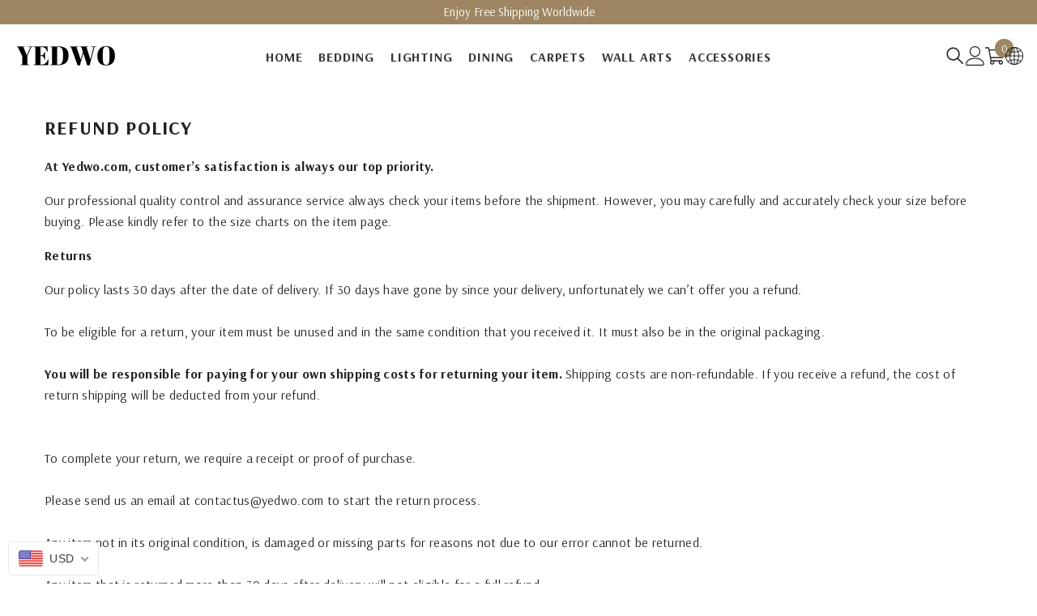

--- FILE ---
content_type: text/html; charset=utf-8
request_url: https://yedwo.com/pages/refund-policy
body_size: 73302
content:
<!doctype html><html class="no-js" lang="en">
    <head>
        <meta charset="utf-8">
        <meta http-equiv="X-UA-Compatible" content="IE=edge">
        <meta name="viewport" content="width=device-width,initial-scale=1">
        <meta name="p:domain_verify" content="171ce6434f8a79834bce518794dccf4d"/>
        <meta name="theme-color" content="">
        <link rel="canonical" href="https://yedwo.com/pages/refund-policy" canonical-shop-url="https://yedwo.com/"><link rel="shortcut icon" href="//yedwo.com/cdn/shop/files/YEDWO-HOME_32x32.jpg?v=1699195436" type="image/png"><link rel="preconnect" href="https://cdn.shopify.com" crossorigin>
        <title>Refund Policy  &ndash; YEDWO</title><meta name="description" content="At Yedwo.com, customer’s satisfaction is always our top priority. Our professional quality control and assurance service always check your items before the shipment. However, you may carefully and accurately check your size before buying. Please kindly refer to the size charts on the item page. Returns Our policy lasts">

<meta property="og:site_name" content="YEDWO">
<meta property="og:url" content="https://yedwo.com/pages/refund-policy">
<meta property="og:title" content="Refund Policy">
<meta property="og:type" content="website">
<meta property="og:description" content="At Yedwo.com, customer’s satisfaction is always our top priority. Our professional quality control and assurance service always check your items before the shipment. However, you may carefully and accurately check your size before buying. Please kindly refer to the size charts on the item page. Returns Our policy lasts"><meta property="og:image" content="http://yedwo.com/cdn/shop/files/YEDWO-HOME-1_aa841b2c-04e2-45a2-91cc-3f1da0274afe.jpg?v=1610203393">
  <meta property="og:image:secure_url" content="https://yedwo.com/cdn/shop/files/YEDWO-HOME-1_aa841b2c-04e2-45a2-91cc-3f1da0274afe.jpg?v=1610203393">
  <meta property="og:image:width" content="800">
  <meta property="og:image:height" content="800"><meta name="twitter:card" content="summary_large_image">
<meta name="twitter:title" content="Refund Policy">
<meta name="twitter:description" content="At Yedwo.com, customer’s satisfaction is always our top priority. Our professional quality control and assurance service always check your items before the shipment. However, you may carefully and accurately check your size before buying. Please kindly refer to the size charts on the item page. Returns Our policy lasts">

        <script>window.performance && window.performance.mark && window.performance.mark('shopify.content_for_header.start');</script><meta name="facebook-domain-verification" content="0kbh1kiahjdcgulanrvs7z8erecjo7">
<meta name="facebook-domain-verification" content="uzowr2ia8e0eevoxlm77kal6d5i41c">
<meta name="google-site-verification" content="CrfRxnrCJGxSrNqQw25roIVEPp5kroCnRyCLcrv9N5Y">
<meta id="shopify-digital-wallet" name="shopify-digital-wallet" content="/27688009841/digital_wallets/dialog">
<meta name="shopify-checkout-api-token" content="684a9992d71503a9142443c1ede8a954">
<meta id="in-context-paypal-metadata" data-shop-id="27688009841" data-venmo-supported="true" data-environment="production" data-locale="en_US" data-paypal-v4="true" data-currency="USD">
<link rel="alternate" hreflang="x-default" href="https://yedwo.com/pages/refund-policy">
<link rel="alternate" hreflang="en" href="https://yedwo.com/pages/refund-policy">
<link rel="alternate" hreflang="en-CA" href="https://yedwo.com/en-ca/pages/refund-policy">
<script async="async" src="/checkouts/internal/preloads.js?locale=en-US"></script>
<script id="shopify-features" type="application/json">{"accessToken":"684a9992d71503a9142443c1ede8a954","betas":["rich-media-storefront-analytics"],"domain":"yedwo.com","predictiveSearch":true,"shopId":27688009841,"locale":"en"}</script>
<script>var Shopify = Shopify || {};
Shopify.shop = "yedwo.myshopify.com";
Shopify.locale = "en";
Shopify.currency = {"active":"USD","rate":"1.0"};
Shopify.country = "US";
Shopify.theme = {"name":"Yedwo-202512","id":141410599149,"schema_name":"Ella","schema_version":"6.6.0","theme_store_id":null,"role":"main"};
Shopify.theme.handle = "null";
Shopify.theme.style = {"id":null,"handle":null};
Shopify.cdnHost = "yedwo.com/cdn";
Shopify.routes = Shopify.routes || {};
Shopify.routes.root = "/";</script>
<script type="module">!function(o){(o.Shopify=o.Shopify||{}).modules=!0}(window);</script>
<script>!function(o){function n(){var o=[];function n(){o.push(Array.prototype.slice.apply(arguments))}return n.q=o,n}var t=o.Shopify=o.Shopify||{};t.loadFeatures=n(),t.autoloadFeatures=n()}(window);</script>
<script id="shop-js-analytics" type="application/json">{"pageType":"page"}</script>
<script defer="defer" async type="module" src="//yedwo.com/cdn/shopifycloud/shop-js/modules/v2/client.init-shop-cart-sync_C5BV16lS.en.esm.js"></script>
<script defer="defer" async type="module" src="//yedwo.com/cdn/shopifycloud/shop-js/modules/v2/chunk.common_CygWptCX.esm.js"></script>
<script type="module">
  await import("//yedwo.com/cdn/shopifycloud/shop-js/modules/v2/client.init-shop-cart-sync_C5BV16lS.en.esm.js");
await import("//yedwo.com/cdn/shopifycloud/shop-js/modules/v2/chunk.common_CygWptCX.esm.js");

  window.Shopify.SignInWithShop?.initShopCartSync?.({"fedCMEnabled":true,"windoidEnabled":true});

</script>
<script>(function() {
  var isLoaded = false;
  function asyncLoad() {
    if (isLoaded) return;
    isLoaded = true;
    var urls = ["https:\/\/static.shareasale.com\/json\/shopify\/deduplication.js?shop=yedwo.myshopify.com","https:\/\/static.shareasale.com\/json\/shopify\/shareasale-tracking.js?sasmid=107887\u0026ssmtid=19038\u0026shop=yedwo.myshopify.com","https:\/\/adtool-public-prod-1302967645.cos.ap-hongkong.myqcloud.com\/adtool-web-script\/v1\/830240468560804\/nDAMeCccNDQJEj2r857hfNTcLJymWU05bHGJXHSRUDDhy6diNzoLQKJZwJwFpCeQHbnmtQLc-MBrH-7mKn1C2A\/script.js?shop=yedwo.myshopify.com"];
    for (var i = 0; i < urls.length; i++) {
      var s = document.createElement('script');
      s.type = 'text/javascript';
      s.async = true;
      s.src = urls[i];
      var x = document.getElementsByTagName('script')[0];
      x.parentNode.insertBefore(s, x);
    }
  };
  if(window.attachEvent) {
    window.attachEvent('onload', asyncLoad);
  } else {
    window.addEventListener('load', asyncLoad, false);
  }
})();</script>
<script id="__st">var __st={"a":27688009841,"offset":28800,"reqid":"89f54d39-829e-4fb3-98ed-d24a39db9342-1768713661","pageurl":"yedwo.com\/pages\/refund-policy","s":"pages-49884168305","u":"69edae69bd08","p":"page","rtyp":"page","rid":49884168305};</script>
<script>window.ShopifyPaypalV4VisibilityTracking = true;</script>
<script id="captcha-bootstrap">!function(){'use strict';const t='contact',e='account',n='new_comment',o=[[t,t],['blogs',n],['comments',n],[t,'customer']],c=[[e,'customer_login'],[e,'guest_login'],[e,'recover_customer_password'],[e,'create_customer']],r=t=>t.map((([t,e])=>`form[action*='/${t}']:not([data-nocaptcha='true']) input[name='form_type'][value='${e}']`)).join(','),a=t=>()=>t?[...document.querySelectorAll(t)].map((t=>t.form)):[];function s(){const t=[...o],e=r(t);return a(e)}const i='password',u='form_key',d=['recaptcha-v3-token','g-recaptcha-response','h-captcha-response',i],f=()=>{try{return window.sessionStorage}catch{return}},m='__shopify_v',_=t=>t.elements[u];function p(t,e,n=!1){try{const o=window.sessionStorage,c=JSON.parse(o.getItem(e)),{data:r}=function(t){const{data:e,action:n}=t;return t[m]||n?{data:e,action:n}:{data:t,action:n}}(c);for(const[e,n]of Object.entries(r))t.elements[e]&&(t.elements[e].value=n);n&&o.removeItem(e)}catch(o){console.error('form repopulation failed',{error:o})}}const l='form_type',E='cptcha';function T(t){t.dataset[E]=!0}const w=window,h=w.document,L='Shopify',v='ce_forms',y='captcha';let A=!1;((t,e)=>{const n=(g='f06e6c50-85a8-45c8-87d0-21a2b65856fe',I='https://cdn.shopify.com/shopifycloud/storefront-forms-hcaptcha/ce_storefront_forms_captcha_hcaptcha.v1.5.2.iife.js',D={infoText:'Protected by hCaptcha',privacyText:'Privacy',termsText:'Terms'},(t,e,n)=>{const o=w[L][v],c=o.bindForm;if(c)return c(t,g,e,D).then(n);var r;o.q.push([[t,g,e,D],n]),r=I,A||(h.body.append(Object.assign(h.createElement('script'),{id:'captcha-provider',async:!0,src:r})),A=!0)});var g,I,D;w[L]=w[L]||{},w[L][v]=w[L][v]||{},w[L][v].q=[],w[L][y]=w[L][y]||{},w[L][y].protect=function(t,e){n(t,void 0,e),T(t)},Object.freeze(w[L][y]),function(t,e,n,w,h,L){const[v,y,A,g]=function(t,e,n){const i=e?o:[],u=t?c:[],d=[...i,...u],f=r(d),m=r(i),_=r(d.filter((([t,e])=>n.includes(e))));return[a(f),a(m),a(_),s()]}(w,h,L),I=t=>{const e=t.target;return e instanceof HTMLFormElement?e:e&&e.form},D=t=>v().includes(t);t.addEventListener('submit',(t=>{const e=I(t);if(!e)return;const n=D(e)&&!e.dataset.hcaptchaBound&&!e.dataset.recaptchaBound,o=_(e),c=g().includes(e)&&(!o||!o.value);(n||c)&&t.preventDefault(),c&&!n&&(function(t){try{if(!f())return;!function(t){const e=f();if(!e)return;const n=_(t);if(!n)return;const o=n.value;o&&e.removeItem(o)}(t);const e=Array.from(Array(32),(()=>Math.random().toString(36)[2])).join('');!function(t,e){_(t)||t.append(Object.assign(document.createElement('input'),{type:'hidden',name:u})),t.elements[u].value=e}(t,e),function(t,e){const n=f();if(!n)return;const o=[...t.querySelectorAll(`input[type='${i}']`)].map((({name:t})=>t)),c=[...d,...o],r={};for(const[a,s]of new FormData(t).entries())c.includes(a)||(r[a]=s);n.setItem(e,JSON.stringify({[m]:1,action:t.action,data:r}))}(t,e)}catch(e){console.error('failed to persist form',e)}}(e),e.submit())}));const S=(t,e)=>{t&&!t.dataset[E]&&(n(t,e.some((e=>e===t))),T(t))};for(const o of['focusin','change'])t.addEventListener(o,(t=>{const e=I(t);D(e)&&S(e,y())}));const B=e.get('form_key'),M=e.get(l),P=B&&M;t.addEventListener('DOMContentLoaded',(()=>{const t=y();if(P)for(const e of t)e.elements[l].value===M&&p(e,B);[...new Set([...A(),...v().filter((t=>'true'===t.dataset.shopifyCaptcha))])].forEach((e=>S(e,t)))}))}(h,new URLSearchParams(w.location.search),n,t,e,['guest_login'])})(!0,!1)}();</script>
<script integrity="sha256-4kQ18oKyAcykRKYeNunJcIwy7WH5gtpwJnB7kiuLZ1E=" data-source-attribution="shopify.loadfeatures" defer="defer" src="//yedwo.com/cdn/shopifycloud/storefront/assets/storefront/load_feature-a0a9edcb.js" crossorigin="anonymous"></script>
<script data-source-attribution="shopify.dynamic_checkout.dynamic.init">var Shopify=Shopify||{};Shopify.PaymentButton=Shopify.PaymentButton||{isStorefrontPortableWallets:!0,init:function(){window.Shopify.PaymentButton.init=function(){};var t=document.createElement("script");t.src="https://yedwo.com/cdn/shopifycloud/portable-wallets/latest/portable-wallets.en.js",t.type="module",document.head.appendChild(t)}};
</script>
<script data-source-attribution="shopify.dynamic_checkout.buyer_consent">
  function portableWalletsHideBuyerConsent(e){var t=document.getElementById("shopify-buyer-consent"),n=document.getElementById("shopify-subscription-policy-button");t&&n&&(t.classList.add("hidden"),t.setAttribute("aria-hidden","true"),n.removeEventListener("click",e))}function portableWalletsShowBuyerConsent(e){var t=document.getElementById("shopify-buyer-consent"),n=document.getElementById("shopify-subscription-policy-button");t&&n&&(t.classList.remove("hidden"),t.removeAttribute("aria-hidden"),n.addEventListener("click",e))}window.Shopify?.PaymentButton&&(window.Shopify.PaymentButton.hideBuyerConsent=portableWalletsHideBuyerConsent,window.Shopify.PaymentButton.showBuyerConsent=portableWalletsShowBuyerConsent);
</script>
<script data-source-attribution="shopify.dynamic_checkout.cart.bootstrap">document.addEventListener("DOMContentLoaded",(function(){function t(){return document.querySelector("shopify-accelerated-checkout-cart, shopify-accelerated-checkout")}if(t())Shopify.PaymentButton.init();else{new MutationObserver((function(e,n){t()&&(Shopify.PaymentButton.init(),n.disconnect())})).observe(document.body,{childList:!0,subtree:!0})}}));
</script>
<script id='scb4127' type='text/javascript' async='' src='https://yedwo.com/cdn/shopifycloud/privacy-banner/storefront-banner.js'></script><link id="shopify-accelerated-checkout-styles" rel="stylesheet" media="screen" href="https://yedwo.com/cdn/shopifycloud/portable-wallets/latest/accelerated-checkout-backwards-compat.css" crossorigin="anonymous">
<style id="shopify-accelerated-checkout-cart">
        #shopify-buyer-consent {
  margin-top: 1em;
  display: inline-block;
  width: 100%;
}

#shopify-buyer-consent.hidden {
  display: none;
}

#shopify-subscription-policy-button {
  background: none;
  border: none;
  padding: 0;
  text-decoration: underline;
  font-size: inherit;
  cursor: pointer;
}

#shopify-subscription-policy-button::before {
  box-shadow: none;
}

      </style>
<script id="sections-script" data-sections="header-navigation-hamburger,header-mobile" defer="defer" src="//yedwo.com/cdn/shop/t/21/compiled_assets/scripts.js?v=4089"></script>
<script>window.performance && window.performance.mark && window.performance.mark('shopify.content_for_header.end');</script>
        <style>@import url('https://fonts.googleapis.com/css?family=Arsenal:300,300i,400,400i,500,500i,600,600i,700,700i,800,800i&display=swap');
                :root {
        --font-family-1: Arsenal;
        --font-family-2: Arsenal;

        /* Settings Body */--font-body-family: Arsenal;--font-body-size: 16px;--font-body-weight: 400;--body-line-height: 26px;--body-letter-spacing: .02em;

        /* Settings Heading */--font-heading-family: Arsenal;--font-heading-size: 24px;--font-heading-weight: 700;--font-heading-style: normal;--heading-line-height: 24px;--heading-letter-spacing: .05em;--heading-text-transform: uppercase;--heading-border-height: 1px;

        /* Menu Lv1 */--font-menu-lv1-family: Arsenal;--font-menu-lv1-size: 16px;--font-menu-lv1-weight: 700;--menu-lv1-line-height: 24px;--menu-lv1-letter-spacing: .05em;--menu-lv1-text-transform: uppercase;

        /* Menu Lv2 */--font-menu-lv2-family: Arsenal;--font-menu-lv2-size: 16px;--font-menu-lv2-weight: 400;--menu-lv2-line-height: 24px;--menu-lv2-letter-spacing: .02em;--menu-lv2-text-transform: capitalize;

        /* Menu Lv3 */--font-menu-lv3-family: Arsenal;--font-menu-lv3-size: 16px;--font-menu-lv3-weight: 400;--menu-lv3-line-height: 24px;--menu-lv3-letter-spacing: .02em;--menu-lv3-text-transform: capitalize;

        /* Mega Menu Lv2 */--font-mega-menu-lv2-family: Arsenal;--font-mega-menu-lv2-size: 16px;--font-mega-menu-lv2-weight: 600;--font-mega-menu-lv2-style: normal;--mega-menu-lv2-line-height: 20px;--mega-menu-lv2-letter-spacing: .02em;--mega-menu-lv2-text-transform: uppercase;

        /* Mega Menu Lv3 */--font-mega-menu-lv3-family: Arsenal;--font-mega-menu-lv3-size: 16px;--font-mega-menu-lv3-weight: 400;--mega-menu-lv3-line-height: 35px;--mega-menu-lv3-letter-spacing: .02em;--mega-menu-lv3-text-transform: capitalize;

        /* Product Card Title */--product-title-font: Arsenal;--product-title-font-size : 16px;--product-title-font-weight : 400;--product-title-line-height: 26px;--product-title-letter-spacing: .02em;--product-title-line-text : 2;--product-title-text-transform : capitalize;--product-title-margin-bottom: 10px;

        /* Product Card Vendor */--product-vendor-font: Arsenal;--product-vendor-font-size : 16px;--product-vendor-font-weight : 400;--product-vendor-font-style : normal;--product-vendor-line-height: 24px;--product-vendor-letter-spacing: .02em;--product-vendor-text-transform : uppercase;--product-vendor-margin-bottom: 0px;--product-vendor-margin-top: 0px;

        /* Product Card Price */--product-price-font: Arsenal;--product-price-font-size : 18px;--product-price-font-weight : 600;--product-price-line-height: 22px;--product-price-letter-spacing: .02em;--product-price-margin-top: 0px;--product-price-margin-bottom: 13px;

        /* Product Card Badge */--badge-font: Arsenal;--badge-font-size : 12px;--badge-font-weight : 400;--badge-text-transform : capitalize;--badge-letter-spacing: .02em;--badge-line-height: 20px;--badge-border-radius: 0px;--badge-padding-top: 0px;--badge-padding-bottom: 0px;--badge-padding-left-right: 8px;--badge-postion-top: 0px;--badge-postion-left-right: 0px;

        /* Product Quickview */
        --product-quickview-font-size : 12px; --product-quickview-line-height: 23px; --product-quickview-border-radius: 1px; --product-quickview-padding-top: 0px; --product-quickview-padding-bottom: 0px; --product-quickview-padding-left-right: 7px; --product-quickview-sold-out-product: #e95144;--product-quickview-box-shadow: none;/* Blog Card Tile */--blog-title-font: Arsenal;--blog-title-font-size : 18px; --blog-title-font-weight : 700; --blog-title-line-height: 36px; --blog-title-letter-spacing: .09em; --blog-title-text-transform : uppercase;

        /* Blog Card Info (Date, Author) */--blog-info-font: Arsenal;--blog-info-font-size : 14px; --blog-info-font-weight : 400; --blog-info-line-height: 22px; --blog-info-letter-spacing: .02em; --blog-info-text-transform : uppercase;

        /* Button 1 */--btn-1-font-family: Arsenal;--btn-1-font-size: 16px; --btn-1-font-weight: 700; --btn-1-text-transform: uppercase; --btn-1-line-height: 24px; --btn-1-letter-spacing: .05em; --btn-1-text-align: center; --btn-1-border-radius: 0px; --btn-1-border-width: 1px; --btn-1-border-style: solid; --btn-1-padding-top: 10px; --btn-1-padding-bottom: 12px; --btn-1-horizontal-length: 0px; --btn-1-vertical-length: 0px; --btn-1-blur-radius: 0px; --btn-1-spread: 0px;
        --btn-1-all-bg-opacity-hover: rgb(0, 0, 0);--btn-1-inset: ;/* Button 2 */--btn-2-font-family: Arsenal;--btn-2-font-size: 16px; --btn-2-font-weight: 700; --btn-2-text-transform: uppercase; --btn-2-line-height: 24px; --btn-2-letter-spacing: .05em; --btn-2-text-align: right; --btn-2-border-radius: 0px; --btn-2-border-width: 1px; --btn-2-border-style: solid; --btn-2-padding-top: 20px; --btn-2-padding-bottom: 20px; --btn-2-horizontal-length: 0px; --btn-2-vertical-length: 0px; --btn-2-blur-radius: 0px; --btn-2-spread: 0px;
        --btn-2-all-bg-opacity-hover: rgb(0, 0, 0);--btn-2-inset: ;/* Button 3 */--btn-3-font-family: Arsenal;--btn-3-font-size: 16px; --btn-3-font-weight: 700; --btn-3-text-transform: uppercase; --btn-3-line-height: 24px; --btn-3-letter-spacing: .05em; --btn-3-text-align: center; --btn-3-border-radius: 0px; --btn-3-border-width: 1px; --btn-3-border-style: solid; --btn-3-padding-top: 10px; --btn-3-padding-bottom: 12px; --btn-3-horizontal-length: 0px; --btn-3-vertical-length: 0px; --btn-3-blur-radius: 0px; --btn-3-spread: 0px;
        --btn-3-all-bg-opacity: rgb(0, 0, 0);--btn-3-all-bg-opacity-hover: rgb(0, 0, 0);--btn-3-inset: ;/* Footer Heading */--footer-heading-font-family: Arsenal;--footer-heading-font-size : 15px; --footer-heading-font-weight : 600; --footer-heading-line-height : 22px; --footer-heading-letter-spacing : .05em; --footer-heading-text-transform : uppercase;

        /* Footer Link */--footer-link-font-family: Arsenal;--footer-link-font-size : 12px; --footer-link-font-weight : ; --footer-link-line-height : 28px; --footer-link-letter-spacing : .02em; --footer-link-text-transform : capitalize;

        /* Page Title */--font-page-title-family: Arsenal;--font-page-title-size: 24px; --font-page-title-weight: 700; --font-page-title-style: normal; --page-title-line-height: 20px; --page-title-letter-spacing: .05em; --page-title-text-transform: uppercase;

        /* Font Product Tab Title */
        --font-tab-type-1: Arsenal; --font-tab-type-2: Arsenal;

        /* Text Size */
        --text-size-font-size : 10px; --text-size-font-weight : 400; --text-size-line-height : 22px; --text-size-letter-spacing : 0; --text-size-text-transform : uppercase; --text-size-color : #787878;

        /* Font Weight */
        --font-weight-normal: 400; --font-weight-medium: 500; --font-weight-semibold: 600; --font-weight-bold: 700; --font-weight-bolder: 800; --font-weight-black: 900;

        /* Radio Button */
        --form-label-checkbox-before-bg: #fff; --form-label-checkbox-before-border: #cecece; --form-label-checkbox-before-bg-checked: #000;

        /* Conatiner */
        --body-custom-width-container: 1800px;

        /* Layout Boxed */
        --color-background-layout-boxed: #f8f8f8;/* Arrow */
        --position-horizontal-slick-arrow: 0;

        /* General Color*/
        --color-text: #232323; --color-text2: #969696; --color-global: #232323; --color-white: #FFFFFF; --color-grey: #868686; --color-black: #202020; --color-base-text-rgb: 35, 35, 35; --color-base-text2-rgb: 150, 150, 150; --color-background: #ffffff; --color-background-rgb: 255, 255, 255; --color-background-overylay: rgba(255, 255, 255, 0.9); --color-base-accent-text: ; --color-base-accent-1: ; --color-base-accent-2: ; --color-link: #232323; --color-link-hover: #232323; --color-error: #D93333; --color-error-bg: #FCEEEE; --color-success: #5A5A5A; --color-success-bg: #DFF0D8; --color-info: #202020; --color-info-bg: #FFF2DD; --color-link-underline: rgba(35, 35, 35, 0.5); --color-breadcrumb: #999999; --colors-breadcrumb-hover: #232323;--colors-breadcrumb-active: #999999; --border-global: #e6e6e6; --bg-global: #fafafa; --bg-planceholder: #fafafa; --color-warning: #fff; --bg-warning: #e0b252; --color-background-10 : #e9e9e9; --color-background-20 : #d3d3d3; --color-background-30 : #bdbdbd; --color-background-50 : #919191; --color-background-global : #919191;

        /* Arrow Color */
        --arrow-color: #323232; --arrow-background-color: #fff; --arrow-border-color: #ccc;--arrow-color-hover: #323232;--arrow-background-color-hover: #f8f8f8;--arrow-border-color-hover: #f8f8f8;--arrow-width: 35px;--arrow-height: 35px;--arrow-size: px;--arrow-size-icon: 17px;--arrow-border-radius: 50%;--arrow-border-width: 1px;--arrow-width-half: -17px;

        /* Pagination Color */
        --pagination-item-color: #3c3c3c; --pagination-item-color-active: #3c3c3c; --pagination-item-bg-color: #fff;--pagination-item-bg-color-active: #fff;--pagination-item-border-color: #fff;--pagination-item-border-color-active: #ffffff;--pagination-arrow-color: #3c3c3c;--pagination-arrow-color-active: #3c3c3c;--pagination-arrow-bg-color: #fff;--pagination-arrow-bg-color-active: #fff;--pagination-arrow-border-color: #fff;--pagination-arrow-border-color-active: #fff;

        /* Dots Color */
        --dots-color: transparent;--dots-border-color: #323232;--dots-color-active: #323232;--dots-border-color-active: #323232;--dots-style2-background-opacity: #00000050;--dots-width: 12px;--dots-height: 12px;

        /* Button Color */
        --btn-1-color: #FFFFFF;--btn-1-bg: #232323;--btn-1-border: #232323;--btn-1-color-hover: #232323;--btn-1-bg-hover: #ffffff;--btn-1-border-hover: #232323;
        --btn-2-color: #232323;--btn-2-bg: #FFFFFF;--btn-2-border: #727272;--btn-2-color-hover: #FFFFFF;--btn-2-bg-hover: #232323;--btn-2-border-hover: #232323;
        --btn-3-color: #FFFFFF;--btn-3-bg: #e9514b;--btn-3-border: #e9514b;--btn-3-color-hover: #ffffff;--btn-3-bg-hover: #e9514b;--btn-3-border-hover: #e9514b;
        --anchor-transition: all ease .3s;--bg-white: #ffffff;--bg-black: #000000;--bg-grey: #808080;--icon: var(--color-text);--text-cart: #3c3c3c;--duration-short: 100ms;--duration-default: 350ms;--duration-long: 500ms;--form-input-bg: #ffffff;--form-input-border: #c7c7c7;--form-input-color: #232323;--form-input-placeholder: #868686;--form-label: #232323;

        --new-badge-color: #232323;--new-badge-bg: #ff8b21;--sale-badge-color: #ffffff;--sale-badge-bg: #e95144;--sold-out-badge-color: #ffffff;--sold-out-badge-bg: #c1c1c1;--custom-badge-color: #ffffff;--custom-badge-bg: #ffbb49;--bundle-badge-color: #ffffff;--bundle-badge-bg: #232323;
        
        --product-title-color : #232323;--product-title-color-hover : #232323;--product-vendor-color : #969696;--product-price-color : #232323;--product-sale-price-color : #e95144;--product-compare-price-color : #969696;--product-review-full-color : #000000;--product-review-empty-color : #A4A4A4;--product-countdown-color : #c12e48;--product-countdown-bg-color : #ffffff;

        --product-swatch-border : #cbcbcb;--product-swatch-border-active : #232323;--product-swatch-width : 40px;--product-swatch-height : 40px;--product-swatch-border-radius : 0px;--product-swatch-color-width : 40px;--product-swatch-color-height : 40px;--product-swatch-color-border-radius : 20px;

        --product-wishlist-color : #000000;--product-wishlist-bg : #ffffff;--product-wishlist-border : transparent;--product-wishlist-color-added : #ffffff;--product-wishlist-bg-added : #000000;--product-wishlist-border-added : transparent;--product-compare-color : #000000;--product-compare-bg : #FFFFFF;--product-compare-color-added : #D12442; --product-compare-bg-added : #FFFFFF; --product-hot-stock-text-color : #d62828; --product-quick-view-color : #000000; --product-cart-image-fit : contain; --product-title-variant-font-size: 16px;--product-quick-view-bg : #FFFFFF;--product-quick-view-bg-above-button: rgba(255, 255, 255, 0.7);--product-quick-view-color-hover : #FFFFFF;--product-quick-view-bg-hover : #000000;--product-action-color : #232323;--product-action-bg : #ffffff;--product-action-border : #000000;--product-action-color-hover : #FFFFFF;--product-action-bg-hover : #232323;--product-action-border-hover : #232323;

        /* Multilevel Category Filter */
        --color-label-multiLevel-categories: #232323;--bg-label-multiLevel-categories: #fff;--color-button-multiLevel-categories: #fff;--bg-button-multiLevel-categories: #ff8b21;--border-button-multiLevel-categories: transparent;--hover-color-button-multiLevel-categories: #fff;--hover-bg-button-multiLevel-categories: #ff8b21;--cart-item-bg : #ffffff;--cart-item-border : #e8e8e8;--cart-item-border-width : 1px;--cart-item-border-style : solid;--free-shipping-height : 10px;--free-shipping-border-radius : 20px;--free-shipping-color : #727272; --free-shipping-bg : #ededed;--free-shipping-bg-1: #e95144;--free-shipping-bg-2: #ffc206;--free-shipping-bg-3: #69c69c;--free-shipping-bg-4: #69c69c; --free-shipping-min-height : 20.0px;--w-product-swatch-custom: 30px;--h-product-swatch-custom: 30px;--w-product-swatch-custom-mb: 20px;--h-product-swatch-custom-mb: 20px;--font-size-product-swatch-more: 12px;--swatch-border : #cbcbcb;--swatch-border-active : #232323;

        --variant-size: #232323;--variant-size-border: #e7e7e7;--variant-size-bg: #ffffff;--variant-size-hover: #ffffff;--variant-size-border-hover: #232323;--variant-size-bg-hover: #232323;--variant-bg : #ffffff; --variant-color : #232323; --variant-bg-active : #ffffff; --variant-color-active : #232323;

        --fontsize-text-social: 12px;
        --page-content-distance: 64px;--sidebar-content-distance: 40px;--button-transition-ease: cubic-bezier(.25,.46,.45,.94);

        /* Loading Spinner Color */
        --spinner-top-color: #fc0; --spinner-right-color: #4dd4c6; --spinner-bottom-color: #f00; --spinner-left-color: #f6f6f6;

        /* Product Card Marquee */
        --product-marquee-background-color: ;--product-marquee-text-color: #FFFFFF;--product-marquee-text-size: 14px;--product-marquee-text-mobile-size: 14px;--product-marquee-text-weight: 400;--product-marquee-text-transform: none;--product-marquee-text-style: italic;--product-marquee-speed: ; --product-marquee-line-height: calc(var(--product-marquee-text-mobile-size) * 1.5);
    }
</style>
        <link href="//yedwo.com/cdn/shop/t/21/assets/base.css?v=107096711182053715761714636792" rel="stylesheet" type="text/css" media="all" />
<link href="//yedwo.com/cdn/shop/t/21/assets/animated.css?v=91884483947907798981714636792" rel="stylesheet" type="text/css" media="all" />
<link href="//yedwo.com/cdn/shop/t/21/assets/component-card.css?v=460838883299639221714636793" rel="stylesheet" type="text/css" media="all" />
<link href="//yedwo.com/cdn/shop/t/21/assets/component-loading-overlay.css?v=23413779889692260311714636793" rel="stylesheet" type="text/css" media="all" />
<link href="//yedwo.com/cdn/shop/t/21/assets/component-loading-banner.css?v=69637437721896006051714636793" rel="stylesheet" type="text/css" media="all" />
<link href="//yedwo.com/cdn/shop/t/21/assets/component-quick-cart.css?v=90055279406307231311714636794" rel="stylesheet" type="text/css" media="all" />
<link rel="stylesheet" href="//yedwo.com/cdn/shop/t/21/assets/vendor.css?v=164616260963476715651714636796" media="print" onload="this.media='all'">
<noscript><link href="//yedwo.com/cdn/shop/t/21/assets/vendor.css?v=164616260963476715651714636796" rel="stylesheet" type="text/css" media="all" /></noscript>



<link href="//yedwo.com/cdn/shop/t/21/assets/component-predictive-search.css?v=110628222596022886011714636794" rel="stylesheet" type="text/css" media="all" />
<link rel="stylesheet" href="//yedwo.com/cdn/shop/t/21/assets/component-product-form.css?v=140087122189431595481714636794" media="print" onload="this.media='all'">
	<link rel="stylesheet" href="//yedwo.com/cdn/shop/t/21/assets/component-review.css?v=100129706126506303331714636794" media="print" onload="this.media='all'">
	<link rel="stylesheet" href="//yedwo.com/cdn/shop/t/21/assets/component-price.css?v=113788930997250111871714636794" media="print" onload="this.media='all'">
	<link rel="stylesheet" href="//yedwo.com/cdn/shop/t/21/assets/component-badge.css?v=20633729062276667811714636792" media="print" onload="this.media='all'">
	<link rel="stylesheet" href="//yedwo.com/cdn/shop/t/21/assets/component-rte.css?v=131583500676987604941714636794" media="print" onload="this.media='all'">
	<link rel="stylesheet" href="//yedwo.com/cdn/shop/t/21/assets/component-share.css?v=23553761141326501681714636794" media="print" onload="this.media='all'"><link rel="stylesheet" href="//yedwo.com/cdn/shop/t/21/assets/component-newsletter.css?v=111617043413587308161714636794" media="print" onload="this.media='all'">
<link rel="stylesheet" href="//yedwo.com/cdn/shop/t/21/assets/component-slider.css?v=37888473738646685221714636794" media="print" onload="this.media='all'">
<link rel="stylesheet" href="//yedwo.com/cdn/shop/t/21/assets/component-list-social.css?v=102044711114163579551714636793" media="print" onload="this.media='all'"><noscript><link href="//yedwo.com/cdn/shop/t/21/assets/component-product-form.css?v=140087122189431595481714636794" rel="stylesheet" type="text/css" media="all" /></noscript>
	<noscript><link href="//yedwo.com/cdn/shop/t/21/assets/component-review.css?v=100129706126506303331714636794" rel="stylesheet" type="text/css" media="all" /></noscript>
	<noscript><link href="//yedwo.com/cdn/shop/t/21/assets/component-price.css?v=113788930997250111871714636794" rel="stylesheet" type="text/css" media="all" /></noscript>
	<noscript><link href="//yedwo.com/cdn/shop/t/21/assets/component-badge.css?v=20633729062276667811714636792" rel="stylesheet" type="text/css" media="all" /></noscript>
	<noscript><link href="//yedwo.com/cdn/shop/t/21/assets/component-rte.css?v=131583500676987604941714636794" rel="stylesheet" type="text/css" media="all" /></noscript>
	<noscript><link href="//yedwo.com/cdn/shop/t/21/assets/component-share.css?v=23553761141326501681714636794" rel="stylesheet" type="text/css" media="all" /></noscript><noscript><link href="//yedwo.com/cdn/shop/t/21/assets/component-newsletter.css?v=111617043413587308161714636794" rel="stylesheet" type="text/css" media="all" /></noscript>
<noscript><link href="//yedwo.com/cdn/shop/t/21/assets/component-slider.css?v=37888473738646685221714636794" rel="stylesheet" type="text/css" media="all" /></noscript>
<noscript><link href="//yedwo.com/cdn/shop/t/21/assets/component-list-social.css?v=102044711114163579551714636793" rel="stylesheet" type="text/css" media="all" /></noscript>

<style type="text/css">
	.nav-title-mobile {display: none;}.list-menu--disclosure{display: none;position: absolute;min-width: 100%;width: 22rem;background-color: var(--bg-white);box-shadow: 0 1px 4px 0 rgb(0 0 0 / 15%);padding: 5px 0 5px 20px;opacity: 0;visibility: visible;pointer-events: none;transition: opacity var(--duration-default) ease, transform var(--duration-default) ease;}.list-menu--disclosure-2{margin-left: calc(100% - 15px);z-index: 2;top: -5px;}.list-menu--disclosure:focus {outline: none;}.list-menu--disclosure.localization-selector {max-height: 18rem;overflow: auto;width: 10rem;padding: 0.5rem;}.js menu-drawer > details > summary::before, .js menu-drawer > details[open]:not(.menu-opening) > summary::before {content: '';position: absolute;cursor: default;width: 100%;height: calc(100vh - 100%);height: calc(var(--viewport-height, 100vh) - (var(--header-bottom-position, 100%)));top: 100%;left: 0;background: var(--color-foreground-50);opacity: 0;visibility: hidden;z-index: 2;transition: opacity var(--duration-default) ease,visibility var(--duration-default) ease;}menu-drawer > details[open] > summary::before {visibility: visible;opacity: 1;}.menu-drawer {position: absolute;transform: translateX(-100%);visibility: hidden;z-index: 3;left: 0;top: 100%;width: 100%;max-width: calc(100vw - 4rem);padding: 0;border: 0.1rem solid var(--color-background-10);border-left: 0;border-bottom: 0;background-color: var(--bg-white);overflow-x: hidden;}.js .menu-drawer {height: calc(100vh - 100%);height: calc(var(--viewport-height, 100vh) - (var(--header-bottom-position, 100%)));}.js details[open] > .menu-drawer, .js details[open] > .menu-drawer__submenu {transition: transform var(--duration-default) ease, visibility var(--duration-default) ease;}.no-js details[open] > .menu-drawer, .js details[open].menu-opening > .menu-drawer, details[open].menu-opening > .menu-drawer__submenu {transform: translateX(0);visibility: visible;}@media screen and (min-width: 750px) {.menu-drawer {width: 40rem;}.no-js .menu-drawer {height: auto;}}.menu-drawer__inner-container {position: relative;height: 100%;}.menu-drawer__navigation-container {display: grid;grid-template-rows: 1fr auto;align-content: space-between;overflow-y: auto;height: 100%;}.menu-drawer__navigation {padding: 0 0 5.6rem 0;}.menu-drawer__inner-submenu {height: 100%;overflow-x: hidden;overflow-y: auto;}.no-js .menu-drawer__navigation {padding: 0;}.js .menu-drawer__menu li {width: 100%;border-bottom: 1px solid #e6e6e6;overflow: hidden;}.menu-drawer__menu-item{line-height: var(--body-line-height);letter-spacing: var(--body-letter-spacing);padding: 10px 20px 10px 15px;cursor: pointer;display: flex;align-items: center;justify-content: space-between;}.menu-drawer__menu-item .label{display: inline-block;vertical-align: middle;font-size: calc(var(--font-body-size) - 4px);font-weight: var(--font-weight-normal);letter-spacing: var(--body-letter-spacing);height: 20px;line-height: 20px;margin: 0 0 0 10px;padding: 0 5px;text-transform: uppercase;text-align: center;position: relative;}.menu-drawer__menu-item .label:before{content: "";position: absolute;border: 5px solid transparent;top: 50%;left: -9px;transform: translateY(-50%);}.menu-drawer__menu-item > .icon{width: 24px;height: 24px;margin: 0 10px 0 0;}.menu-drawer__menu-item > .symbol {position: absolute;right: 20px;top: 50%;transform: translateY(-50%);display: flex;align-items: center;justify-content: center;font-size: 0;pointer-events: none;}.menu-drawer__menu-item > .symbol .icon{width: 14px;height: 14px;opacity: .6;}.menu-mobile-icon .menu-drawer__menu-item{justify-content: flex-start;}.no-js .menu-drawer .menu-drawer__menu-item > .symbol {display: none;}.js .menu-drawer__submenu {position: absolute;top: 0;width: 100%;bottom: 0;left: 0;background-color: var(--bg-white);z-index: 1;transform: translateX(100%);visibility: hidden;}.js .menu-drawer__submenu .menu-drawer__submenu {overflow-y: auto;}.menu-drawer__close-button {display: block;width: 100%;padding: 10px 15px;background-color: transparent;border: none;background: #f6f8f9;position: relative;}.menu-drawer__close-button .symbol{position: absolute;top: auto;left: 20px;width: auto;height: 22px;z-index: 10;display: flex;align-items: center;justify-content: center;font-size: 0;pointer-events: none;}.menu-drawer__close-button .icon {display: inline-block;vertical-align: middle;width: 18px;height: 18px;transform: rotate(180deg);}.menu-drawer__close-button .text{max-width: calc(100% - 50px);white-space: nowrap;overflow: hidden;text-overflow: ellipsis;display: inline-block;vertical-align: top;width: 100%;margin: 0 auto;}.no-js .menu-drawer__close-button {display: none;}.menu-drawer__utility-links {padding: 2rem;}.menu-drawer__account {display: inline-flex;align-items: center;text-decoration: none;padding: 1.2rem;margin-left: -1.2rem;font-size: 1.4rem;}.menu-drawer__account .icon-account {height: 2rem;width: 2rem;margin-right: 1rem;}.menu-drawer .list-social {justify-content: flex-start;margin-left: -1.25rem;margin-top: 2rem;}.menu-drawer .list-social:empty {display: none;}.menu-drawer .list-social__link {padding: 1.3rem 1.25rem;}

	/* Style General */
	.d-block{display: block}.d-inline-block{display: inline-block}.d-flex{display: flex}.d-none {display: none}.d-grid{display: grid}.ver-alg-mid {vertical-align: middle}.ver-alg-top{vertical-align: top}
	.flex-jc-start{justify-content:flex-start}.flex-jc-end{justify-content:flex-end}.flex-jc-center{justify-content:center}.flex-jc-between{justify-content:space-between}.flex-jc-stretch{justify-content:stretch}.flex-align-start{align-items: flex-start}.flex-align-center{align-items: center}.flex-align-end{align-items: flex-end}.flex-align-stretch{align-items:stretch}.flex-wrap{flex-wrap: wrap}.flex-nowrap{flex-wrap: nowrap}.fd-row{flex-direction:row}.fd-row-reverse{flex-direction:row-reverse}.fd-column{flex-direction:column}.fd-column-reverse{flex-direction:column-reverse}.fg-0{flex-grow:0}.fs-0{flex-shrink:0}.gap-15{gap:15px}.gap-30{gap:30px}.gap-col-30{column-gap:30px}
	.p-relative{position:relative}.p-absolute{position:absolute}.p-static{position:static}.p-fixed{position:fixed;}
	.zi-1{z-index:1}.zi-2{z-index:2}.zi-3{z-index:3}.zi-5{z-index:5}.zi-6{z-index:6}.zi-7{z-index:7}.zi-9{z-index:9}.zi-10{z-index:10}.zi-99{z-index:99} .zi-100{z-index:100} .zi-101{z-index:101}
	.top-0{top:0}.top-100{top:100%}.top-auto{top:auto}.left-0{left:0}.left-auto{left:auto}.right-0{right:0}.right-auto{right:auto}.bottom-0{bottom:0}
	.middle-y{top:50%;transform:translateY(-50%)}.middle-x{left:50%;transform:translateX(-50%)}
	.opacity-0{opacity:0}.opacity-1{opacity:1}
	.o-hidden{overflow:hidden}.o-visible{overflow:visible}.o-unset{overflow:unset}.o-x-hidden{overflow-x:hidden}.o-y-auto{overflow-y:auto;}
	.pt-0{padding-top:0}.pt-2{padding-top:2px}.pt-5{padding-top:5px}.pt-10{padding-top:10px}.pt-10-imp{padding-top:10px !important}.pt-12{padding-top:12px}.pt-16{padding-top:16px}.pt-20{padding-top:20px}.pt-24{padding-top:24px}.pt-30{padding-top:30px}.pt-32{padding-top:32px}.pt-36{padding-top:36px}.pt-48{padding-top:48px}.pb-0{padding-bottom:0}.pb-5{padding-bottom:5px}.pb-10{padding-bottom:10px}.pb-10-imp{padding-bottom:10px !important}.pb-12{padding-bottom:12px}.pb-15{padding-bottom:15px}.pb-16{padding-bottom:16px}.pb-18{padding-bottom:18px}.pb-20{padding-bottom:20px}.pb-24{padding-bottom:24px}.pb-32{padding-bottom:32px}.pb-40{padding-bottom:40px}.pb-48{padding-bottom:48px}.pb-50{padding-bottom:50px}.pb-80{padding-bottom:80px}.pb-84{padding-bottom:84px}.pr-0{padding-right:0}.pr-5{padding-right: 5px}.pr-10{padding-right:10px}.pr-20{padding-right:20px}.pr-24{padding-right:24px}.pr-30{padding-right:30px}.pr-36{padding-right:36px}.pr-80{padding-right:80px}.pl-0{padding-left:0}.pl-12{padding-left:12px}.pl-20{padding-left:20px}.pl-24{padding-left:24px}.pl-36{padding-left:36px}.pl-48{padding-left:48px}.pl-52{padding-left:52px}.pl-80{padding-left:80px}.p-zero{padding:0}
	.m-lr-auto{margin:0 auto}.m-zero{margin:0}.ml-auto{margin-left:auto}.ml-0{margin-left:0}.ml-5{margin-left:5px}.ml-15{margin-left:15px}.ml-20{margin-left:20px}.ml-30{margin-left:30px}.mr-auto{margin-right:auto}.mr-0{margin-right:0}.mr-5{margin-right:5px}.mr-10{margin-right:10px}.mr-20{margin-right:20px}.mr-30{margin-right:30px}.mt-0{margin-top: 0}.mt-10{margin-top: 10px}.mt-15{margin-top: 15px}.mt-20{margin-top: 20px}.mt-25{margin-top: 25px}.mt-30{margin-top: 30px}.mt-40{margin-top: 40px}.mt-45{margin-top: 45px}.mb-0{margin-bottom: 0}.mb-5{margin-bottom: 5px}.mb-10{margin-bottom: 10px}.mb-15{margin-bottom: 15px}.mb-18{margin-bottom: 18px}.mb-20{margin-bottom: 20px}.mb-30{margin-bottom: 30px}
	.h-0{height:0}.h-100{height:100%}.h-100v{height:100vh}.h-auto{height:auto}.mah-100{max-height:100%}.mih-15{min-height: 15px}.mih-none{min-height: unset}.lih-15{line-height: 15px}
	.w-50pc{width:50%}.w-100{width:100%}.w-100v{width:100vw}.maw-100{max-width:100%}.maw-300{max-width:300px}.maw-480{max-width: 480px}.maw-780{max-width: 780px}.w-auto{width:auto}.minw-auto{min-width: auto}.min-w-100{min-width: 100px}
	.float-l{float:left}.float-r{float:right}
	.b-zero{border:none}.br-50p{border-radius:50%}.br-zero{border-radius:0}.br-2{border-radius:2px}.bg-none{background: none}
	.stroke-w-0{stroke-width: 0px}.stroke-w-1h{stroke-width: 0.5px}.stroke-w-1{stroke-width: 1px}.stroke-w-3{stroke-width: 3px}.stroke-w-5{stroke-width: 5px}.stroke-w-7 {stroke-width: 7px}.stroke-w-10 {stroke-width: 10px}.stroke-w-12 {stroke-width: 12px}.stroke-w-15 {stroke-width: 15px}.stroke-w-20 {stroke-width: 20px}.stroke-w-25 {stroke-width: 25px}.stroke-w-30{stroke-width: 30px}.stroke-w-32 {stroke-width: 32px}.stroke-w-40 {stroke-width: 40px}
	.w-21{width: 21px}.w-23{width: 23px}.w-24{width: 24px}.h-22{height: 22px}.h-23{height: 23px}.h-24{height: 24px}.w-h-16{width: 16px;height: 16px}.w-h-17{width: 17px;height: 17px}.w-h-18 {width: 18px;height: 18px}.w-h-19{width: 19px;height: 19px}.w-h-20 {width: 20px;height: 20px}.w-h-21{width: 21px;height: 21px}.w-h-22 {width: 22px;height: 22px}.w-h-23{width: 23px;height: 23px}.w-h-24 {width: 24px;height: 24px}.w-h-25 {width: 25px;height: 25px}.w-h-26 {width: 26px;height: 26px}.w-h-27 {width: 27px;height: 27px}.w-h-28 {width: 28px;height: 28px}.w-h-29 {width: 29px;height: 29px}.w-h-30 {width: 30px;height: 30px}.w-h-31 {width: 31px;height: 31px}.w-h-32 {width: 32px;height: 32px}.w-h-33 {width: 33px;height: 33px}.w-h-34 {width: 34px;height: 34px}.w-h-35 {width: 35px;height: 35px}.w-h-36 {width: 36px;height: 36px}.w-h-37 {width: 37px;height: 37px}
	.txt-d-none{text-decoration:none}.txt-d-underline{text-decoration:underline}.txt-u-o-1{text-underline-offset: 1px}.txt-u-o-2{text-underline-offset: 2px}.txt-u-o-3{text-underline-offset: 3px}.txt-u-o-4{text-underline-offset: 4px}.txt-u-o-5{text-underline-offset: 5px}.txt-u-o-6{text-underline-offset: 6px}.txt-u-o-8{text-underline-offset: 8px}.txt-u-o-12{text-underline-offset: 12px}.txt-t-up{text-transform:uppercase}.txt-t-cap{text-transform:capitalize}
	.ft-0{font-size: 0}.ft-16{font-size: 16px}.ls-0{letter-spacing: 0}.ls-02{letter-spacing: 0.2em}.ls-05{letter-spacing: 0.5em}.ft-i{font-style: italic}
	.button-effect svg{transition: 0.3s}.button-effect:hover svg{transform: rotate(180deg)}
	.icon-effect:hover svg {transform: scale(1.15)}.icon-effect:hover .icon-search-1 {transform: rotate(-90deg) scale(1.15)}
	.link-effect > span:after, .link-effect > .text__icon:after{content: "";position: absolute;bottom: -2px;left: 0;height: 1px;width: 100%;transform: scaleX(0);transition: transform var(--duration-default) ease-out;transform-origin: right}
	.link-effect > .text__icon:after{ bottom: 0 }
	.link-effect > span:hover:after, .link-effect > .text__icon:hover:after{transform: scaleX(1);transform-origin: left}
	@media (min-width: 1025px){
		.pl-lg-80{padding-left:80px}.pr-lg-80{padding-right:80px}
	}
</style>
        <script src="//yedwo.com/cdn/shop/t/21/assets/vendor.js?v=37601539231953232631714636796" type="text/javascript"></script>
<script src="//yedwo.com/cdn/shop/t/21/assets/global.js?v=135695659275536672501714636795" type="text/javascript"></script>
<script src="//yedwo.com/cdn/shop/t/21/assets/lazysizes.min.js?v=122719776364282065531714636796" type="text/javascript"></script>
<!-- <script src="//yedwo.com/cdn/shop/t/21/assets/menu.js?v=49849284315874639661714636796" type="text/javascript"></script> --><script src="//yedwo.com/cdn/shop/t/21/assets/predictive-search.js?v=65687679455101800451714636796" defer="defer"></script>

<script>
    window.lazySizesConfig = window.lazySizesConfig || {};
    lazySizesConfig.loadMode = 1;
    window.lazySizesConfig.init = false;
    lazySizes.init();

    window.rtl_slick = false;
    window.mobile_menu = 'default';
    window.money_format = '<span class=money>${{amount}}</span>';
    window.shop_currency = 'USD';
    window.currencySymbol ="$";
    window.show_multiple_currencies = false;
    window.routes = {
        root: '',
        cart: '/cart',
        cart_add_url: '/cart/add',
        cart_change_url: '/cart/change',
        cart_update_url: '/cart/update',
        collection_all: '/collections/all',
        predictive_search_url: '/search/suggest',
        search_url: '/search'
    }; 
    window.button_load_more = {
        default: `Show more`,
        loading: `Loading...`,
        view_all: `View All Collection`,
        no_more: `No More Product`
    };
    window.after_add_to_cart = {
        type: 'quick_cart',
        message: `is added to your shopping cart.`
    };
    window.variant_image_group_quick_view = false;
    window.quick_view = {
        show: false,
        show_mb: true
    };
    window.quick_shop = {
        show: false,
        see_details: `View Full Details`,
    };
    window.quick_cart = {
        show: true
    };
    window.cartStrings = {
        error: `There was an error while updating your cart. Please try again.`,
        quantityError: `You can only add [quantity] of this item to your cart.`,
        addProductOutQuantity: `You can only add [maxQuantity] of this product to your cart`,
        addProductOutQuantity2: `The quantity of this product is insufficient.`,
        cartErrorMessage: `Translation missing: en.sections.cart.cart_quantity_error_prefix`,
        soldoutText: `sold out`,
        alreadyText: `all`,
        items: `items`,
        item: `item`,
    };
    window.variantStrings = {
        addToCart: `Add to cart`,
        addingToCart: `Adding to cart...`,
        addedToCart: `Added to cart`,
        submit: `Submit`,
        soldOut: `Sold out`,
        unavailable: `Unavailable`,
        soldOut_message: `This variant is sold out!`,
        unavailable_message: `This variant is unavailable!`,
        addToCart_message: `You must select at least one products to add!`,
        select: `Select Options`,
        preOrder: `Pre-Order`,
        add: `Add`,
        unavailable_with_option: `[value] (Unavailable)`,
        hide_variants_unavailable: false
    };
    window.inventory_text = {
        hotStock: `Hurry up! only [inventory] left`,
        hotStock2: `Please hurry! Only [inventory] left in stock`,
        warningQuantity: `Maximum quantity: [inventory]`,
        inStock: `In Stock`,
        outOfStock: `Out Of Stock`,
        manyInStock: `Many In Stock`,
        show_options: `Show Variants`,
        hide_options: `Hide Variants`,
        adding : `Adding`,
        thank_you : `Thank You`,
        add_more : `Add More`,
        cart_feedback : `Added`
    };
    
        
            window.free_shipping_price = 0;
        
        window.free_shipping_text = {
            free_shipping_message: `Free shipping for all orders over`,
            free_shipping_message_1: `You qualify for free shipping!`,
            free_shipping_message_2:`Only`,
            free_shipping_message_3: `away from`,
            free_shipping_message_4: `free shipping`,
            free_shipping_1: `Free`,
            free_shipping_2: `TBD`
        };
    
    
        window.notify_me = {
            show: true,
            mail: `contactus@yedwo.com`,
            subject: `Out Of Stock Notification from Yedwo Home`,
            label: `Yedwo`,
            success: `Thanks! We&#39;ve received your request and will respond shortly when this product / variant becomes available!`,
            error: `Please use a valid email address, such as john@example.com.`,
            button: `Notify me`
        };
    
    
    window.compare = {
        show: false,
        add: `Add To Compare`,
        added: `Added To Compare`,
        message: `You must select at least two products to compare!`
    };
    window.wishlist = {
        show: false,
        add: `Add to wishlist`,
        added: `Added to wishlist`,
        empty: `No product is added to your wishlist`,
        continue_shopping: `Continue Shopping`
    };
    window.pagination = {
        style: 1,
        next: `Next`,
        prev: `Prev`
    }
    window.review = {
        show: true,
        show_quick_view: true
    };
    window.countdown = {
        text: `Limited-Time Offers, End in:`,
        day: `D`,
        hour: `H`,
        min: `M`,
        sec: `S`,
        day_2: `Days`,
        hour_2: `Hours`,
        min_2: `Mins`,
        sec_2: `Secs`,
        days: `Days`,
        hours: `Hours`,
        mins: `Mins`,
        secs: `Secs`,
        d: `d`,
        h: `h`,
        m: `m`,
        s: `s`
    };
    window.customer_view = {
        text: `[number] customers are viewing this product`
    };

    
        window.arrows = {
            icon_next: `<button type="button" class="slick-next" aria-label="Next" role="button"><svg role="img" xmlns="http://www.w3.org/2000/svg" viewBox="0 0 24 24"><path d="M 7.75 1.34375 L 6.25 2.65625 L 14.65625 12 L 6.25 21.34375 L 7.75 22.65625 L 16.75 12.65625 L 17.34375 12 L 16.75 11.34375 Z"></path></svg></button>`,
            icon_prev: `<button type="button" class="slick-prev" aria-label="Previous" role="button"><svg role="img" xmlns="http://www.w3.org/2000/svg" viewBox="0 0 24 24"><path d="M 7.75 1.34375 L 6.25 2.65625 L 14.65625 12 L 6.25 21.34375 L 7.75 22.65625 L 16.75 12.65625 L 17.34375 12 L 16.75 11.34375 Z"></path></svg></button>`
        }
    

    window.dynamic_browser_title = {
        show: false,
        text: 'Come back ⚡'
    };
    
    window.show_more_btn_text = {
        show_more: `Show More`,
        show_less: `Show Less`,
        show_all: `Show All`,
    };

    function getCookie(cname) {
        let name = cname + "=";
        let decodedCookie = decodeURIComponent(document.cookie);
        let ca = decodedCookie.split(';');
        for(let i = 0; i <ca.length; i++) {
          let c = ca[i];
          while (c.charAt(0) == ' ') {
            c = c.substring(1);
          }
          if (c.indexOf(name) == 0) {
            return c.substring(name.length, c.length);
          }
        }
        return "";
    }
    
    const cookieAnnouncemenClosed = getCookie('announcement');
    window.announcementClosed = cookieAnnouncemenClosed === 'closed'
</script>

        <script>document.documentElement.className = document.documentElement.className.replace('no-js', 'js');</script><!-- Google tag (gtag.js) event -->
<script>
  gtag('event', 'conversion_event_purchase', {
    // <event_parameters>
  });
</script>

    <!-- BEGIN app block: shopify://apps/judge-me-reviews/blocks/judgeme_core/61ccd3b1-a9f2-4160-9fe9-4fec8413e5d8 --><!-- Start of Judge.me Core -->






<link rel="dns-prefetch" href="https://cdnwidget.judge.me">
<link rel="dns-prefetch" href="https://cdn.judge.me">
<link rel="dns-prefetch" href="https://cdn1.judge.me">
<link rel="dns-prefetch" href="https://api.judge.me">

<script data-cfasync='false' class='jdgm-settings-script'>window.jdgmSettings={"pagination":5,"disable_web_reviews":false,"badge_no_review_text":"No reviews","badge_n_reviews_text":"{{ n }} review/reviews","badge_star_color":"#ffb800","hide_badge_preview_if_no_reviews":true,"badge_hide_text":false,"enforce_center_preview_badge":false,"widget_title":"Customer Reviews","widget_open_form_text":"Write a review","widget_close_form_text":"Cancel review","widget_refresh_page_text":"Refresh page","widget_summary_text":"Based on {{ number_of_reviews }} review/reviews","widget_no_review_text":"Be the first to write a review","widget_name_field_text":"Display name","widget_verified_name_field_text":"Verified Name (public)","widget_name_placeholder_text":"Display name","widget_required_field_error_text":"This field is required.","widget_email_field_text":"Email address","widget_verified_email_field_text":"Verified Email (private, can not be edited)","widget_email_placeholder_text":"Your email address","widget_email_field_error_text":"Please enter a valid email address.","widget_rating_field_text":"Rating","widget_review_title_field_text":"Review Title","widget_review_title_placeholder_text":"Give your review a title","widget_review_body_field_text":"Review content","widget_review_body_placeholder_text":"Start writing here...","widget_pictures_field_text":"Picture/Video (optional)","widget_submit_review_text":"Submit Review","widget_submit_verified_review_text":"Submit Verified Review","widget_submit_success_msg_with_auto_publish":"Thank you! Please refresh the page in a few moments to see your review. You can remove or edit your review by logging into \u003ca href='https://judge.me/login' target='_blank' rel='nofollow noopener'\u003eJudge.me\u003c/a\u003e","widget_submit_success_msg_no_auto_publish":"Thank you! Your review will be published as soon as it is approved by the shop admin. You can remove or edit your review by logging into \u003ca href='https://judge.me/login' target='_blank' rel='nofollow noopener'\u003eJudge.me\u003c/a\u003e","widget_show_default_reviews_out_of_total_text":"Showing {{ n_reviews_shown }} out of {{ n_reviews }} reviews.","widget_show_all_link_text":"Show all","widget_show_less_link_text":"Show less","widget_author_said_text":"{{ reviewer_name }} said:","widget_days_text":"{{ n }} days ago","widget_weeks_text":"{{ n }} week/weeks ago","widget_months_text":"{{ n }} month/months ago","widget_years_text":"{{ n }} year/years ago","widget_yesterday_text":"Yesterday","widget_today_text":"Today","widget_replied_text":"\u003e\u003e {{ shop_name }} replied:","widget_read_more_text":"Read more","widget_reviewer_name_as_initial":"","widget_rating_filter_color":"#fbcd0a","widget_rating_filter_see_all_text":"See all reviews","widget_sorting_most_recent_text":"Most Recent","widget_sorting_highest_rating_text":"Highest Rating","widget_sorting_lowest_rating_text":"Lowest Rating","widget_sorting_with_pictures_text":"Only Pictures","widget_sorting_most_helpful_text":"Most Helpful","widget_open_question_form_text":"Ask a question","widget_reviews_subtab_text":"Reviews","widget_questions_subtab_text":"Questions","widget_question_label_text":"Question","widget_answer_label_text":"Answer","widget_question_placeholder_text":"Write your question here","widget_submit_question_text":"Submit Question","widget_question_submit_success_text":"Thank you for your question! We will notify you once it gets answered.","widget_star_color":"#ffb800","verified_badge_text":"Verified","verified_badge_bg_color":"","verified_badge_text_color":"","verified_badge_placement":"left-of-reviewer-name","widget_review_max_height":"","widget_hide_border":false,"widget_social_share":false,"widget_thumb":false,"widget_review_location_show":false,"widget_location_format":"","all_reviews_include_out_of_store_products":true,"all_reviews_out_of_store_text":"(out of store)","all_reviews_pagination":100,"all_reviews_product_name_prefix_text":"about","enable_review_pictures":true,"enable_question_anwser":false,"widget_theme":"default","review_date_format":"mm/dd/yyyy","default_sort_method":"most-recent","widget_product_reviews_subtab_text":"Product Reviews","widget_shop_reviews_subtab_text":"Shop Reviews","widget_other_products_reviews_text":"Reviews for other products","widget_store_reviews_subtab_text":"Store reviews","widget_no_store_reviews_text":"This store hasn't received any reviews yet","widget_web_restriction_product_reviews_text":"This product hasn't received any reviews yet","widget_no_items_text":"No items found","widget_show_more_text":"Show more","widget_write_a_store_review_text":"Write a Store Review","widget_other_languages_heading":"Reviews in Other Languages","widget_translate_review_text":"Translate review to {{ language }}","widget_translating_review_text":"Translating...","widget_show_original_translation_text":"Show original ({{ language }})","widget_translate_review_failed_text":"Review couldn't be translated.","widget_translate_review_retry_text":"Retry","widget_translate_review_try_again_later_text":"Try again later","show_product_url_for_grouped_product":false,"widget_sorting_pictures_first_text":"Pictures First","show_pictures_on_all_rev_page_mobile":false,"show_pictures_on_all_rev_page_desktop":false,"floating_tab_hide_mobile_install_preference":false,"floating_tab_button_name":"★ Reviews","floating_tab_title":"Let customers speak for us","floating_tab_button_color":"","floating_tab_button_background_color":"","floating_tab_url":"","floating_tab_url_enabled":false,"floating_tab_tab_style":"text","all_reviews_text_badge_text":"Customers rate us {{ shop.metafields.judgeme.all_reviews_rating | round: 1 }}/5 based on {{ shop.metafields.judgeme.all_reviews_count }} reviews.","all_reviews_text_badge_text_branded_style":"{{ shop.metafields.judgeme.all_reviews_rating | round: 1 }} out of 5 stars based on {{ shop.metafields.judgeme.all_reviews_count }} reviews","is_all_reviews_text_badge_a_link":false,"show_stars_for_all_reviews_text_badge":false,"all_reviews_text_badge_url":"","all_reviews_text_style":"text","all_reviews_text_color_style":"judgeme_brand_color","all_reviews_text_color":"#108474","all_reviews_text_show_jm_brand":true,"featured_carousel_show_header":true,"featured_carousel_title":"Let customers speak for us","testimonials_carousel_title":"Customers are saying","videos_carousel_title":"Real customer stories","cards_carousel_title":"Customers are saying","featured_carousel_count_text":"from {{ n }} reviews","featured_carousel_add_link_to_all_reviews_page":false,"featured_carousel_url":"","featured_carousel_show_images":true,"featured_carousel_autoslide_interval":5,"featured_carousel_arrows_on_the_sides":false,"featured_carousel_height":250,"featured_carousel_width":80,"featured_carousel_image_size":0,"featured_carousel_image_height":250,"featured_carousel_arrow_color":"#eeeeee","verified_count_badge_style":"vintage","verified_count_badge_orientation":"horizontal","verified_count_badge_color_style":"judgeme_brand_color","verified_count_badge_color":"#108474","is_verified_count_badge_a_link":false,"verified_count_badge_url":"","verified_count_badge_show_jm_brand":true,"widget_rating_preset_default":5,"widget_first_sub_tab":"product-reviews","widget_show_histogram":true,"widget_histogram_use_custom_color":false,"widget_pagination_use_custom_color":false,"widget_star_use_custom_color":true,"widget_verified_badge_use_custom_color":false,"widget_write_review_use_custom_color":false,"picture_reminder_submit_button":"Upload Pictures","enable_review_videos":true,"mute_video_by_default":true,"widget_sorting_videos_first_text":"Videos First","widget_review_pending_text":"Pending","featured_carousel_items_for_large_screen":3,"social_share_options_order":"Facebook,Twitter","remove_microdata_snippet":true,"disable_json_ld":false,"enable_json_ld_products":false,"preview_badge_show_question_text":false,"preview_badge_no_question_text":"No questions","preview_badge_n_question_text":"{{ number_of_questions }} question/questions","qa_badge_show_icon":false,"qa_badge_position":"same-row","remove_judgeme_branding":false,"widget_add_search_bar":false,"widget_search_bar_placeholder":"Search","widget_sorting_verified_only_text":"Verified only","featured_carousel_theme":"default","featured_carousel_show_rating":true,"featured_carousel_show_title":true,"featured_carousel_show_body":true,"featured_carousel_show_date":false,"featured_carousel_show_reviewer":true,"featured_carousel_show_product":false,"featured_carousel_header_background_color":"#108474","featured_carousel_header_text_color":"#ffffff","featured_carousel_name_product_separator":"reviewed","featured_carousel_full_star_background":"#108474","featured_carousel_empty_star_background":"#dadada","featured_carousel_vertical_theme_background":"#f9fafb","featured_carousel_verified_badge_enable":false,"featured_carousel_verified_badge_color":"#108474","featured_carousel_border_style":"round","featured_carousel_review_line_length_limit":3,"featured_carousel_more_reviews_button_text":"Read more reviews","featured_carousel_view_product_button_text":"View product","all_reviews_page_load_reviews_on":"scroll","all_reviews_page_load_more_text":"Load More Reviews","disable_fb_tab_reviews":false,"enable_ajax_cdn_cache":false,"widget_public_name_text":"displayed publicly like","default_reviewer_name":"John Smith","default_reviewer_name_has_non_latin":true,"widget_reviewer_anonymous":"Anonymous","medals_widget_title":"Judge.me Review Medals","medals_widget_background_color":"#f9fafb","medals_widget_position":"footer_all_pages","medals_widget_border_color":"#f9fafb","medals_widget_verified_text_position":"left","medals_widget_use_monochromatic_version":false,"medals_widget_elements_color":"#108474","show_reviewer_avatar":true,"widget_invalid_yt_video_url_error_text":"Not a YouTube video URL","widget_max_length_field_error_text":"Please enter no more than {0} characters.","widget_show_country_flag":false,"widget_show_collected_via_shop_app":true,"widget_verified_by_shop_badge_style":"light","widget_verified_by_shop_text":"Verified by Shop","widget_show_photo_gallery":false,"widget_load_with_code_splitting":true,"widget_ugc_install_preference":false,"widget_ugc_title":"Made by us, Shared by you","widget_ugc_subtitle":"Tag us to see your picture featured in our page","widget_ugc_arrows_color":"#ffffff","widget_ugc_primary_button_text":"Buy Now","widget_ugc_primary_button_background_color":"#108474","widget_ugc_primary_button_text_color":"#ffffff","widget_ugc_primary_button_border_width":"0","widget_ugc_primary_button_border_style":"none","widget_ugc_primary_button_border_color":"#108474","widget_ugc_primary_button_border_radius":"25","widget_ugc_secondary_button_text":"Load More","widget_ugc_secondary_button_background_color":"#ffffff","widget_ugc_secondary_button_text_color":"#108474","widget_ugc_secondary_button_border_width":"2","widget_ugc_secondary_button_border_style":"solid","widget_ugc_secondary_button_border_color":"#108474","widget_ugc_secondary_button_border_radius":"25","widget_ugc_reviews_button_text":"View Reviews","widget_ugc_reviews_button_background_color":"#ffffff","widget_ugc_reviews_button_text_color":"#108474","widget_ugc_reviews_button_border_width":"2","widget_ugc_reviews_button_border_style":"solid","widget_ugc_reviews_button_border_color":"#108474","widget_ugc_reviews_button_border_radius":"25","widget_ugc_reviews_button_link_to":"judgeme-reviews-page","widget_ugc_show_post_date":true,"widget_ugc_max_width":"800","widget_rating_metafield_value_type":true,"widget_primary_color":"#108474","widget_enable_secondary_color":false,"widget_secondary_color":"#edf5f5","widget_summary_average_rating_text":"{{ average_rating }} out of 5","widget_media_grid_title":"Customer photos \u0026 videos","widget_media_grid_see_more_text":"See more","widget_round_style":false,"widget_show_product_medals":true,"widget_verified_by_judgeme_text":"Verified by Judge.me","widget_show_store_medals":true,"widget_verified_by_judgeme_text_in_store_medals":"Verified by Judge.me","widget_media_field_exceed_quantity_message":"Sorry, we can only accept {{ max_media }} for one review.","widget_media_field_exceed_limit_message":"{{ file_name }} is too large, please select a {{ media_type }} less than {{ size_limit }}MB.","widget_review_submitted_text":"Review Submitted!","widget_question_submitted_text":"Question Submitted!","widget_close_form_text_question":"Cancel","widget_write_your_answer_here_text":"Write your answer here","widget_enabled_branded_link":true,"widget_show_collected_by_judgeme":true,"widget_reviewer_name_color":"","widget_write_review_text_color":"","widget_write_review_bg_color":"","widget_collected_by_judgeme_text":"collected by Judge.me","widget_pagination_type":"standard","widget_load_more_text":"Load More","widget_load_more_color":"#108474","widget_full_review_text":"Full Review","widget_read_more_reviews_text":"Read More Reviews","widget_read_questions_text":"Read Questions","widget_questions_and_answers_text":"Questions \u0026 Answers","widget_verified_by_text":"Verified by","widget_verified_text":"Verified","widget_number_of_reviews_text":"{{ number_of_reviews }} reviews","widget_back_button_text":"Back","widget_next_button_text":"Next","widget_custom_forms_filter_button":"Filters","custom_forms_style":"vertical","widget_show_review_information":false,"how_reviews_are_collected":"How reviews are collected?","widget_show_review_keywords":false,"widget_gdpr_statement":"How we use your data: We'll only contact you about the review you left, and only if necessary. By submitting your review, you agree to Judge.me's \u003ca href='https://judge.me/terms' target='_blank' rel='nofollow noopener'\u003eterms\u003c/a\u003e, \u003ca href='https://judge.me/privacy' target='_blank' rel='nofollow noopener'\u003eprivacy\u003c/a\u003e and \u003ca href='https://judge.me/content-policy' target='_blank' rel='nofollow noopener'\u003econtent\u003c/a\u003e policies.","widget_multilingual_sorting_enabled":false,"widget_translate_review_content_enabled":false,"widget_translate_review_content_method":"manual","popup_widget_review_selection":"automatically_with_pictures","popup_widget_round_border_style":true,"popup_widget_show_title":true,"popup_widget_show_body":true,"popup_widget_show_reviewer":false,"popup_widget_show_product":true,"popup_widget_show_pictures":true,"popup_widget_use_review_picture":true,"popup_widget_show_on_home_page":true,"popup_widget_show_on_product_page":true,"popup_widget_show_on_collection_page":true,"popup_widget_show_on_cart_page":true,"popup_widget_position":"bottom_left","popup_widget_first_review_delay":5,"popup_widget_duration":5,"popup_widget_interval":5,"popup_widget_review_count":5,"popup_widget_hide_on_mobile":true,"review_snippet_widget_round_border_style":true,"review_snippet_widget_card_color":"#FFFFFF","review_snippet_widget_slider_arrows_background_color":"#FFFFFF","review_snippet_widget_slider_arrows_color":"#000000","review_snippet_widget_star_color":"#108474","show_product_variant":false,"all_reviews_product_variant_label_text":"Variant: ","widget_show_verified_branding":false,"widget_ai_summary_title":"Customers say","widget_ai_summary_disclaimer":"AI-powered review summary based on recent customer reviews","widget_show_ai_summary":false,"widget_show_ai_summary_bg":false,"widget_show_review_title_input":true,"redirect_reviewers_invited_via_email":"review_widget","request_store_review_after_product_review":false,"request_review_other_products_in_order":false,"review_form_color_scheme":"default","review_form_corner_style":"square","review_form_star_color":{},"review_form_text_color":"#333333","review_form_background_color":"#ffffff","review_form_field_background_color":"#fafafa","review_form_button_color":{},"review_form_button_text_color":"#ffffff","review_form_modal_overlay_color":"#000000","review_content_screen_title_text":"How would you rate this product?","review_content_introduction_text":"We would love it if you would share a bit about your experience.","store_review_form_title_text":"How would you rate this store?","store_review_form_introduction_text":"We would love it if you would share a bit about your experience.","show_review_guidance_text":true,"one_star_review_guidance_text":"Poor","five_star_review_guidance_text":"Great","customer_information_screen_title_text":"About you","customer_information_introduction_text":"Please tell us more about you.","custom_questions_screen_title_text":"Your experience in more detail","custom_questions_introduction_text":"Here are a few questions to help us understand more about your experience.","review_submitted_screen_title_text":"Thanks for your review!","review_submitted_screen_thank_you_text":"We are processing it and it will appear on the store soon.","review_submitted_screen_email_verification_text":"Please confirm your email by clicking the link we just sent you. This helps us keep reviews authentic.","review_submitted_request_store_review_text":"Would you like to share your experience of shopping with us?","review_submitted_review_other_products_text":"Would you like to review these products?","store_review_screen_title_text":"Would you like to share your experience of shopping with us?","store_review_introduction_text":"We value your feedback and use it to improve. Please share any thoughts or suggestions you have.","reviewer_media_screen_title_picture_text":"Share a picture","reviewer_media_introduction_picture_text":"Upload a photo to support your review.","reviewer_media_screen_title_video_text":"Share a video","reviewer_media_introduction_video_text":"Upload a video to support your review.","reviewer_media_screen_title_picture_or_video_text":"Share a picture or video","reviewer_media_introduction_picture_or_video_text":"Upload a photo or video to support your review.","reviewer_media_youtube_url_text":"Paste your Youtube URL here","advanced_settings_next_step_button_text":"Next","advanced_settings_close_review_button_text":"Close","modal_write_review_flow":false,"write_review_flow_required_text":"Required","write_review_flow_privacy_message_text":"We respect your privacy.","write_review_flow_anonymous_text":"Post review as anonymous","write_review_flow_visibility_text":"This won't be visible to other customers.","write_review_flow_multiple_selection_help_text":"Select as many as you like","write_review_flow_single_selection_help_text":"Select one option","write_review_flow_required_field_error_text":"This field is required","write_review_flow_invalid_email_error_text":"Please enter a valid email address","write_review_flow_max_length_error_text":"Max. {{ max_length }} characters.","write_review_flow_media_upload_text":"\u003cb\u003eClick to upload\u003c/b\u003e or drag and drop","write_review_flow_gdpr_statement":"We'll only contact you about your review if necessary. By submitting your review, you agree to our \u003ca href='https://judge.me/terms' target='_blank' rel='nofollow noopener'\u003eterms and conditions\u003c/a\u003e and \u003ca href='https://judge.me/privacy' target='_blank' rel='nofollow noopener'\u003eprivacy policy\u003c/a\u003e.","rating_only_reviews_enabled":false,"show_negative_reviews_help_screen":false,"new_review_flow_help_screen_rating_threshold":3,"negative_review_resolution_screen_title_text":"Tell us more","negative_review_resolution_text":"Your experience matters to us. If there were issues with your purchase, we're here to help. Feel free to reach out to us, we'd love the opportunity to make things right.","negative_review_resolution_button_text":"Contact us","negative_review_resolution_proceed_with_review_text":"Leave a review","negative_review_resolution_subject":"Issue with purchase from {{ shop_name }}.{{ order_name }}","preview_badge_collection_page_install_status":false,"widget_review_custom_css":"","preview_badge_custom_css":"","preview_badge_stars_count":"5-stars","featured_carousel_custom_css":"","floating_tab_custom_css":"","all_reviews_widget_custom_css":"","medals_widget_custom_css":"","verified_badge_custom_css":"","all_reviews_text_custom_css":"","transparency_badges_collected_via_store_invite":false,"transparency_badges_from_another_provider":false,"transparency_badges_collected_from_store_visitor":false,"transparency_badges_collected_by_verified_review_provider":false,"transparency_badges_earned_reward":false,"transparency_badges_collected_via_store_invite_text":"Review collected via store invitation","transparency_badges_from_another_provider_text":"Review collected from another provider","transparency_badges_collected_from_store_visitor_text":"Review collected from a store visitor","transparency_badges_written_in_google_text":"Review written in Google","transparency_badges_written_in_etsy_text":"Review written in Etsy","transparency_badges_written_in_shop_app_text":"Review written in Shop App","transparency_badges_earned_reward_text":"Review earned a reward for future purchase","product_review_widget_per_page":10,"widget_store_review_label_text":"Review about the store","checkout_comment_extension_title_on_product_page":"Customer Comments","checkout_comment_extension_num_latest_comment_show":5,"checkout_comment_extension_format":"name_and_timestamp","checkout_comment_customer_name":"last_initial","checkout_comment_comment_notification":true,"preview_badge_collection_page_install_preference":true,"preview_badge_home_page_install_preference":false,"preview_badge_product_page_install_preference":true,"review_widget_install_preference":"","review_carousel_install_preference":false,"floating_reviews_tab_install_preference":"none","verified_reviews_count_badge_install_preference":false,"all_reviews_text_install_preference":false,"review_widget_best_location":true,"judgeme_medals_install_preference":false,"review_widget_revamp_enabled":false,"review_widget_qna_enabled":false,"review_widget_header_theme":"minimal","review_widget_widget_title_enabled":true,"review_widget_header_text_size":"medium","review_widget_header_text_weight":"regular","review_widget_average_rating_style":"compact","review_widget_bar_chart_enabled":true,"review_widget_bar_chart_type":"numbers","review_widget_bar_chart_style":"standard","review_widget_expanded_media_gallery_enabled":false,"review_widget_reviews_section_theme":"standard","review_widget_image_style":"thumbnails","review_widget_review_image_ratio":"square","review_widget_stars_size":"medium","review_widget_verified_badge":"standard_text","review_widget_review_title_text_size":"medium","review_widget_review_text_size":"medium","review_widget_review_text_length":"medium","review_widget_number_of_columns_desktop":3,"review_widget_carousel_transition_speed":5,"review_widget_custom_questions_answers_display":"always","review_widget_button_text_color":"#FFFFFF","review_widget_text_color":"#000000","review_widget_lighter_text_color":"#7B7B7B","review_widget_corner_styling":"soft","review_widget_review_word_singular":"review","review_widget_review_word_plural":"reviews","review_widget_voting_label":"Helpful?","review_widget_shop_reply_label":"Reply from {{ shop_name }}:","review_widget_filters_title":"Filters","qna_widget_question_word_singular":"Question","qna_widget_question_word_plural":"Questions","qna_widget_answer_reply_label":"Answer from {{ answerer_name }}:","qna_content_screen_title_text":"Ask a question about this product","qna_widget_question_required_field_error_text":"Please enter your question.","qna_widget_flow_gdpr_statement":"We'll only contact you about your question if necessary. By submitting your question, you agree to our \u003ca href='https://judge.me/terms' target='_blank' rel='nofollow noopener'\u003eterms and conditions\u003c/a\u003e and \u003ca href='https://judge.me/privacy' target='_blank' rel='nofollow noopener'\u003eprivacy policy\u003c/a\u003e.","qna_widget_question_submitted_text":"Thanks for your question!","qna_widget_close_form_text_question":"Close","qna_widget_question_submit_success_text":"We’ll notify you by email when your question is answered.","all_reviews_widget_v2025_enabled":false,"all_reviews_widget_v2025_header_theme":"default","all_reviews_widget_v2025_widget_title_enabled":true,"all_reviews_widget_v2025_header_text_size":"medium","all_reviews_widget_v2025_header_text_weight":"regular","all_reviews_widget_v2025_average_rating_style":"compact","all_reviews_widget_v2025_bar_chart_enabled":true,"all_reviews_widget_v2025_bar_chart_type":"numbers","all_reviews_widget_v2025_bar_chart_style":"standard","all_reviews_widget_v2025_expanded_media_gallery_enabled":false,"all_reviews_widget_v2025_show_store_medals":true,"all_reviews_widget_v2025_show_photo_gallery":true,"all_reviews_widget_v2025_show_review_keywords":false,"all_reviews_widget_v2025_show_ai_summary":false,"all_reviews_widget_v2025_show_ai_summary_bg":false,"all_reviews_widget_v2025_add_search_bar":false,"all_reviews_widget_v2025_default_sort_method":"most-recent","all_reviews_widget_v2025_reviews_per_page":10,"all_reviews_widget_v2025_reviews_section_theme":"default","all_reviews_widget_v2025_image_style":"thumbnails","all_reviews_widget_v2025_review_image_ratio":"square","all_reviews_widget_v2025_stars_size":"medium","all_reviews_widget_v2025_verified_badge":"bold_badge","all_reviews_widget_v2025_review_title_text_size":"medium","all_reviews_widget_v2025_review_text_size":"medium","all_reviews_widget_v2025_review_text_length":"medium","all_reviews_widget_v2025_number_of_columns_desktop":3,"all_reviews_widget_v2025_carousel_transition_speed":5,"all_reviews_widget_v2025_custom_questions_answers_display":"always","all_reviews_widget_v2025_show_product_variant":false,"all_reviews_widget_v2025_show_reviewer_avatar":true,"all_reviews_widget_v2025_reviewer_name_as_initial":"","all_reviews_widget_v2025_review_location_show":false,"all_reviews_widget_v2025_location_format":"","all_reviews_widget_v2025_show_country_flag":false,"all_reviews_widget_v2025_verified_by_shop_badge_style":"light","all_reviews_widget_v2025_social_share":false,"all_reviews_widget_v2025_social_share_options_order":"Facebook,Twitter,LinkedIn,Pinterest","all_reviews_widget_v2025_pagination_type":"standard","all_reviews_widget_v2025_button_text_color":"#FFFFFF","all_reviews_widget_v2025_text_color":"#000000","all_reviews_widget_v2025_lighter_text_color":"#7B7B7B","all_reviews_widget_v2025_corner_styling":"soft","all_reviews_widget_v2025_title":"Customer reviews","all_reviews_widget_v2025_ai_summary_title":"Customers say about this store","all_reviews_widget_v2025_no_review_text":"Be the first to write a review","platform":"shopify","branding_url":"https://app.judge.me/reviews/stores/yedwo.com","branding_text":"Powered by Judge.me","locale":"en","reply_name":"YEDWO","widget_version":"3.0","footer":true,"autopublish":true,"review_dates":false,"enable_custom_form":false,"shop_use_review_site":true,"shop_locale":"en","enable_multi_locales_translations":false,"show_review_title_input":true,"review_verification_email_status":"always","can_be_branded":true,"reply_name_text":"YEDWO"};</script> <style class='jdgm-settings-style'>.jdgm-xx{left:0}:root{--jdgm-primary-color: #108474;--jdgm-secondary-color: rgba(16,132,116,0.1);--jdgm-star-color: #ffb800;--jdgm-write-review-text-color: white;--jdgm-write-review-bg-color: #108474;--jdgm-paginate-color: #108474;--jdgm-border-radius: 0;--jdgm-reviewer-name-color: #108474}.jdgm-histogram__bar-content{background-color:#108474}.jdgm-rev[data-verified-buyer=true] .jdgm-rev__icon.jdgm-rev__icon:after,.jdgm-rev__buyer-badge.jdgm-rev__buyer-badge{color:white;background-color:#108474}.jdgm-review-widget--small .jdgm-gallery.jdgm-gallery .jdgm-gallery__thumbnail-link:nth-child(8) .jdgm-gallery__thumbnail-wrapper.jdgm-gallery__thumbnail-wrapper:before{content:"See more"}@media only screen and (min-width: 768px){.jdgm-gallery.jdgm-gallery .jdgm-gallery__thumbnail-link:nth-child(8) .jdgm-gallery__thumbnail-wrapper.jdgm-gallery__thumbnail-wrapper:before{content:"See more"}}.jdgm-preview-badge .jdgm-star.jdgm-star{color:#ffb800}.jdgm-prev-badge[data-average-rating='0.00']{display:none !important}.jdgm-rev .jdgm-rev__timestamp,.jdgm-quest .jdgm-rev__timestamp,.jdgm-carousel-item__timestamp{display:none !important}.jdgm-author-all-initials{display:none !important}.jdgm-author-last-initial{display:none !important}.jdgm-rev-widg__title{visibility:hidden}.jdgm-rev-widg__summary-text{visibility:hidden}.jdgm-prev-badge__text{visibility:hidden}.jdgm-rev__prod-link-prefix:before{content:'about'}.jdgm-rev__variant-label:before{content:'Variant: '}.jdgm-rev__out-of-store-text:before{content:'(out of store)'}@media only screen and (min-width: 768px){.jdgm-rev__pics .jdgm-rev_all-rev-page-picture-separator,.jdgm-rev__pics .jdgm-rev__product-picture{display:none}}@media only screen and (max-width: 768px){.jdgm-rev__pics .jdgm-rev_all-rev-page-picture-separator,.jdgm-rev__pics .jdgm-rev__product-picture{display:none}}.jdgm-preview-badge[data-template="index"]{display:none !important}.jdgm-verified-count-badget[data-from-snippet="true"]{display:none !important}.jdgm-carousel-wrapper[data-from-snippet="true"]{display:none !important}.jdgm-all-reviews-text[data-from-snippet="true"]{display:none !important}.jdgm-medals-section[data-from-snippet="true"]{display:none !important}.jdgm-ugc-media-wrapper[data-from-snippet="true"]{display:none !important}.jdgm-rev__transparency-badge[data-badge-type="review_collected_via_store_invitation"]{display:none !important}.jdgm-rev__transparency-badge[data-badge-type="review_collected_from_another_provider"]{display:none !important}.jdgm-rev__transparency-badge[data-badge-type="review_collected_from_store_visitor"]{display:none !important}.jdgm-rev__transparency-badge[data-badge-type="review_written_in_etsy"]{display:none !important}.jdgm-rev__transparency-badge[data-badge-type="review_written_in_google_business"]{display:none !important}.jdgm-rev__transparency-badge[data-badge-type="review_written_in_shop_app"]{display:none !important}.jdgm-rev__transparency-badge[data-badge-type="review_earned_for_future_purchase"]{display:none !important}.jdgm-review-snippet-widget .jdgm-rev-snippet-widget__cards-container .jdgm-rev-snippet-card{border-radius:8px;background:#fff}.jdgm-review-snippet-widget .jdgm-rev-snippet-widget__cards-container .jdgm-rev-snippet-card__rev-rating .jdgm-star{color:#108474}.jdgm-review-snippet-widget .jdgm-rev-snippet-widget__prev-btn,.jdgm-review-snippet-widget .jdgm-rev-snippet-widget__next-btn{border-radius:50%;background:#fff}.jdgm-review-snippet-widget .jdgm-rev-snippet-widget__prev-btn>svg,.jdgm-review-snippet-widget .jdgm-rev-snippet-widget__next-btn>svg{fill:#000}.jdgm-full-rev-modal.rev-snippet-widget .jm-mfp-container .jm-mfp-content,.jdgm-full-rev-modal.rev-snippet-widget .jm-mfp-container .jdgm-full-rev__icon,.jdgm-full-rev-modal.rev-snippet-widget .jm-mfp-container .jdgm-full-rev__pic-img,.jdgm-full-rev-modal.rev-snippet-widget .jm-mfp-container .jdgm-full-rev__reply{border-radius:8px}.jdgm-full-rev-modal.rev-snippet-widget .jm-mfp-container .jdgm-full-rev[data-verified-buyer="true"] .jdgm-full-rev__icon::after{border-radius:8px}.jdgm-full-rev-modal.rev-snippet-widget .jm-mfp-container .jdgm-full-rev .jdgm-rev__buyer-badge{border-radius:calc( 8px / 2 )}.jdgm-full-rev-modal.rev-snippet-widget .jm-mfp-container .jdgm-full-rev .jdgm-full-rev__replier::before{content:'YEDWO'}.jdgm-full-rev-modal.rev-snippet-widget .jm-mfp-container .jdgm-full-rev .jdgm-full-rev__product-button{border-radius:calc( 8px * 6 )}
</style> <style class='jdgm-settings-style'></style>

  
  
  
  <style class='jdgm-miracle-styles'>
  @-webkit-keyframes jdgm-spin{0%{-webkit-transform:rotate(0deg);-ms-transform:rotate(0deg);transform:rotate(0deg)}100%{-webkit-transform:rotate(359deg);-ms-transform:rotate(359deg);transform:rotate(359deg)}}@keyframes jdgm-spin{0%{-webkit-transform:rotate(0deg);-ms-transform:rotate(0deg);transform:rotate(0deg)}100%{-webkit-transform:rotate(359deg);-ms-transform:rotate(359deg);transform:rotate(359deg)}}@font-face{font-family:'JudgemeStar';src:url("[data-uri]") format("woff");font-weight:normal;font-style:normal}.jdgm-star{font-family:'JudgemeStar';display:inline !important;text-decoration:none !important;padding:0 4px 0 0 !important;margin:0 !important;font-weight:bold;opacity:1;-webkit-font-smoothing:antialiased;-moz-osx-font-smoothing:grayscale}.jdgm-star:hover{opacity:1}.jdgm-star:last-of-type{padding:0 !important}.jdgm-star.jdgm--on:before{content:"\e000"}.jdgm-star.jdgm--off:before{content:"\e001"}.jdgm-star.jdgm--half:before{content:"\e002"}.jdgm-widget *{margin:0;line-height:1.4;-webkit-box-sizing:border-box;-moz-box-sizing:border-box;box-sizing:border-box;-webkit-overflow-scrolling:touch}.jdgm-hidden{display:none !important;visibility:hidden !important}.jdgm-temp-hidden{display:none}.jdgm-spinner{width:40px;height:40px;margin:auto;border-radius:50%;border-top:2px solid #eee;border-right:2px solid #eee;border-bottom:2px solid #eee;border-left:2px solid #ccc;-webkit-animation:jdgm-spin 0.8s infinite linear;animation:jdgm-spin 0.8s infinite linear}.jdgm-prev-badge{display:block !important}

</style>


  
  
   


<script data-cfasync='false' class='jdgm-script'>
!function(e){window.jdgm=window.jdgm||{},jdgm.CDN_HOST="https://cdnwidget.judge.me/",jdgm.CDN_HOST_ALT="https://cdn2.judge.me/cdn/widget_frontend/",jdgm.API_HOST="https://api.judge.me/",jdgm.CDN_BASE_URL="https://cdn.shopify.com/extensions/019bc7fe-07a5-7fc5-85e3-4a4175980733/judgeme-extensions-296/assets/",
jdgm.docReady=function(d){(e.attachEvent?"complete"===e.readyState:"loading"!==e.readyState)?
setTimeout(d,0):e.addEventListener("DOMContentLoaded",d)},jdgm.loadCSS=function(d,t,o,a){
!o&&jdgm.loadCSS.requestedUrls.indexOf(d)>=0||(jdgm.loadCSS.requestedUrls.push(d),
(a=e.createElement("link")).rel="stylesheet",a.class="jdgm-stylesheet",a.media="nope!",
a.href=d,a.onload=function(){this.media="all",t&&setTimeout(t)},e.body.appendChild(a))},
jdgm.loadCSS.requestedUrls=[],jdgm.loadJS=function(e,d){var t=new XMLHttpRequest;
t.onreadystatechange=function(){4===t.readyState&&(Function(t.response)(),d&&d(t.response))},
t.open("GET",e),t.onerror=function(){if(e.indexOf(jdgm.CDN_HOST)===0&&jdgm.CDN_HOST_ALT!==jdgm.CDN_HOST){var f=e.replace(jdgm.CDN_HOST,jdgm.CDN_HOST_ALT);jdgm.loadJS(f,d)}},t.send()},jdgm.docReady((function(){(window.jdgmLoadCSS||e.querySelectorAll(
".jdgm-widget, .jdgm-all-reviews-page").length>0)&&(jdgmSettings.widget_load_with_code_splitting?
parseFloat(jdgmSettings.widget_version)>=3?jdgm.loadCSS(jdgm.CDN_HOST+"widget_v3/base.css"):
jdgm.loadCSS(jdgm.CDN_HOST+"widget/base.css"):jdgm.loadCSS(jdgm.CDN_HOST+"shopify_v2.css"),
jdgm.loadJS(jdgm.CDN_HOST+"loa"+"der.js"))}))}(document);
</script>
<noscript><link rel="stylesheet" type="text/css" media="all" href="https://cdnwidget.judge.me/shopify_v2.css"></noscript>

<!-- BEGIN app snippet: theme_fix_tags --><script>
  (function() {
    var jdgmThemeFixes = null;
    if (!jdgmThemeFixes) return;
    var thisThemeFix = jdgmThemeFixes[Shopify.theme.id];
    if (!thisThemeFix) return;

    if (thisThemeFix.html) {
      document.addEventListener("DOMContentLoaded", function() {
        var htmlDiv = document.createElement('div');
        htmlDiv.classList.add('jdgm-theme-fix-html');
        htmlDiv.innerHTML = thisThemeFix.html;
        document.body.append(htmlDiv);
      });
    };

    if (thisThemeFix.css) {
      var styleTag = document.createElement('style');
      styleTag.classList.add('jdgm-theme-fix-style');
      styleTag.innerHTML = thisThemeFix.css;
      document.head.append(styleTag);
    };

    if (thisThemeFix.js) {
      var scriptTag = document.createElement('script');
      scriptTag.classList.add('jdgm-theme-fix-script');
      scriptTag.innerHTML = thisThemeFix.js;
      document.head.append(scriptTag);
    };
  })();
</script>
<!-- END app snippet -->
<!-- End of Judge.me Core -->



<!-- END app block --><!-- BEGIN app block: shopify://apps/beast-currency-converter/blocks/doubly/267afa86-a419-4d5b-a61b-556038e7294d -->


	<script>
		var DoublyGlobalCurrency, catchXHR = true, bccAppVersion = 1;
       	var DoublyGlobal = {
			theme : 'flags_theme',
			spanClass : 'money',
			cookieName : '_g1706966424',
			ratesUrl :  'https://init.grizzlyapps.com/9e32c84f0db4f7b1eb40c32bdb0bdea9',
			geoUrl : 'https://currency.grizzlyapps.com/83d400c612f9a099fab8f76dcab73a48',
			shopCurrency : 'USD',
            allowedCurrencies : '["USD","EUR","GBP","CAD","AUD"]',
			countriesJSON : '[]',
			currencyMessage : 'All orders are processed in USD. While the content of your cart is currently displayed in <span class="selected-currency"></span>, you will checkout using USD at the most current exchange rate.',
            currencyFormat : 'money_with_currency_format',
			euroFormat : 'amount',
            removeDecimals : 0,
            roundDecimals : 0,
            roundTo : '99',
            autoSwitch : 0,
			showPriceOnHover : 0,
            showCurrencyMessage : false,
			hideConverter : '',
			forceJqueryLoad : false,
			beeketing : true,
			themeScript : '',
			customerScriptBefore : '',
			customerScriptAfter : '',
			debug: false
		};

		<!-- inline script: fixes + various plugin js functions -->
		DoublyGlobal.themeScript = "if(DoublyGlobal.debug) debugger;dbGenericFixes=true; \/* hide generic *\/ if(window.location.href.indexOf('\/checkouts') != -1 || window.location.href.indexOf('\/password') != -1 || window.location.href.indexOf('\/orders') != -1) { const doublyStylesHide = document.createElement('style'); doublyStylesHide.textContent = ` .doubly-float, .doubly-wrapper { display:none !important; } `; document.head.appendChild(doublyStylesHide); } \/* generic code to add money, message, convert with retry *\/ function genericConvert(){ if (typeof doublyAddMessage !== 'undefined') doublyAddMessage(); if (typeof doublyAddMoney !== 'undefined') doublyAddMoney(); if (typeof doublyResetMoney !== 'undefined') doublyResetMoney(); DoublyCurrency.convertAll(); initExtraFeatures(); } window.doublyChangeEvent = function(e) { var numRetries = (typeof doublyIntervalTries !== 'undefined' ? doublyIntervalTries : 6); var timeout = (typeof doublyIntervalTime !== 'undefined' ? doublyIntervalTime : 400); clearInterval(window.doublyInterval); \/* quick convert *\/ setTimeout(genericConvert, 50); \/* retry *\/ window.doublyInterval = setInterval(function() { try{ genericConvert(); } catch (e) { clearInterval(window.doublyInterval); } if (numRetries-- <= 0) clearInterval(window.doublyInterval); }, timeout); }; \/* bind events *\/ ['mouseup', 'change', 'input', 'scroll'].forEach(function(event) { document.removeEventListener(event, doublyChangeEvent); document.addEventListener(event, doublyChangeEvent); }); \/* for ajax cart *\/ jQueryGrizzly(document).unbind('ajaxComplete.doublyGenericFix'); jQueryGrizzly(document).bind('ajaxComplete.doublyGenericFix', doublyChangeEvent);";
                    DoublyGlobal.initNiceSelect = function(){
                        !function(e) {
                            e.fn.niceSelect = function() {
                                this.each(function() {
                                    var s = e(this);
                                    var t = s.next()
                                    , n = s.find('option')
                                    , a = s.find('option:selected');
                                    t.find('.current').html('<span class="flags flags-' + a.data('country') + '"></span> &nbsp;' + a.data('display') || a.text());
                                }),
                                e(document).off('.nice_select'),
                                e(document).on('click.nice_select', '.doubly-nice-select.doubly-nice-select', function(s) {
                                    var t = e(this);
                                    e('.doubly-nice-select').not(t).removeClass('open'),
                                    t.toggleClass('open'),
                                    t.hasClass('open') ? (t.find('.option'),
                                    t.find('.focus').removeClass('focus'),
                                    t.find('.selected').addClass('focus')) : t.focus()
                                }),
                                e(document).on('click.nice_select', function(s) {
                                    0 === e(s.target).closest('.doubly-nice-select').length && e('.doubly-nice-select').removeClass('open').find('.option')
                                }),
                                e(document).on('click.nice_select', '.doubly-nice-select .option', function(s) {
                                    var t = e(this);
                                    e('.doubly-nice-select').each(function() {
                                        var s = e(this).find('.option[data-value="' + t.data('value') + '"]')
                                        , n = s.closest('.doubly-nice-select');
                                        n.find('.selected').removeClass('selected'),
                                        s.addClass('selected');
                                        var a = '<span class="flags flags-' + s.data('country') + '"></span> &nbsp;' + s.data('display') || s.text();
                                        n.find('.current').html(a),
                                        n.prev('select').val(s.data('value')).trigger('change')
                                    })
                                }),
                                e(document).on('keydown.nice_select', '.doubly-nice-select', function(s) {
                                    var t = e(this)
                                    , n = e(t.find('.focus') || t.find('.list .option.selected'));
                                    if (32 == s.keyCode || 13 == s.keyCode)
                                        return t.hasClass('open') ? n.trigger('click') : t.trigger('click'),
                                        !1;
                                    if (40 == s.keyCode)
                                        return t.hasClass('open') ? n.next().length > 0 && (t.find('.focus').removeClass('focus'),
                                        n.next().addClass('focus')) : t.trigger('click'),
                                        !1;
                                    if (38 == s.keyCode)
                                        return t.hasClass('open') ? n.prev().length > 0 && (t.find('.focus').removeClass('focus'),
                                        n.prev().addClass('focus')) : t.trigger('click'),
                                        !1;
                                    if (27 == s.keyCode)
                                        t.hasClass('open') && t.trigger('click');
                                    else if (9 == s.keyCode && t.hasClass('open'))
                                        return !1
                                })
                            }
                        }(jQueryGrizzly);
                    };
                DoublyGlobal.addSelect = function(){
                    /* add select in select wrapper or body */  
                    if (jQueryGrizzly('.doubly-wrapper').length>0) { 
                        var doublyWrapper = '.doubly-wrapper';
                    } else if (jQueryGrizzly('.doubly-float').length==0) {
                        var doublyWrapper = '.doubly-float';
                        jQueryGrizzly('body').append('<div class="doubly-float"></div>');
                    }
                    document.querySelectorAll(doublyWrapper).forEach(function(el) {
                        el.insertAdjacentHTML('afterbegin', '<select class="currency-switcher right noreplace" name="doubly-currencies"><option value="USD" data-country="United-States" data-currency-symbol="&#36;" data-display="USD">US Dollar</option><option value="EUR" data-country="European-Union" data-currency-symbol="&#8364;" data-display="EUR">Euro</option><option value="GBP" data-country="United-Kingdom" data-currency-symbol="&#163;" data-display="GBP">British Pound Sterling</option><option value="CAD" data-country="Canada" data-currency-symbol="&#36;" data-display="CAD">Canadian Dollar</option><option value="AUD" data-country="Australia" data-currency-symbol="&#36;" data-display="AUD">Australian Dollar</option></select> <div class="doubly-nice-select currency-switcher right" data-nosnippet> <span class="current notranslate"></span> <ul class="list"> <li class="option notranslate" data-value="USD" data-country="United-States" data-currency-symbol="&#36;" data-display="USD"><span class="flags flags-United-States"></span> &nbsp;US Dollar</li><li class="option notranslate" data-value="EUR" data-country="European-Union" data-currency-symbol="&#8364;" data-display="EUR"><span class="flags flags-European-Union"></span> &nbsp;Euro</li><li class="option notranslate" data-value="GBP" data-country="United-Kingdom" data-currency-symbol="&#163;" data-display="GBP"><span class="flags flags-United-Kingdom"></span> &nbsp;British Pound Sterling</li><li class="option notranslate" data-value="CAD" data-country="Canada" data-currency-symbol="&#36;" data-display="CAD"><span class="flags flags-Canada"></span> &nbsp;Canadian Dollar</li><li class="option notranslate" data-value="AUD" data-country="Australia" data-currency-symbol="&#36;" data-display="AUD"><span class="flags flags-Australia"></span> &nbsp;Australian Dollar</li> </ul> </div>');
                    });
                }
		var bbb = "";
	</script>
	
	
	<!-- inline styles -->
	<style> 
		
		.flags{background-image:url("https://cdn.shopify.com/extensions/01997e3d-dbe8-7f57-a70f-4120f12c2b07/currency-54/assets/currency-flags.png")}
		.flags-small{background-image:url("https://cdn.shopify.com/extensions/01997e3d-dbe8-7f57-a70f-4120f12c2b07/currency-54/assets/currency-flags-small.png")}
		select.currency-switcher{display:none}.doubly-nice-select{-webkit-tap-highlight-color:transparent;background-color:#fff;border-radius:5px;border:1px solid #e8e8e8;box-sizing:border-box;cursor:pointer;display:block;float:left;font-family:"Helvetica Neue",Arial;font-size:14px;font-weight:400;height:42px;line-height:40px;outline:0;padding-left:12px;padding-right:30px;position:relative;text-align:left!important;transition:none;/*transition:all .2s ease-in-out;*/-webkit-user-select:none;-moz-user-select:none;-ms-user-select:none;user-select:none;white-space:nowrap;width:auto}.doubly-nice-select:hover{border-color:#dbdbdb}.doubly-nice-select.open,.doubly-nice-select:active,.doubly-nice-select:focus{border-color:#88bfff}.doubly-nice-select:after{border-bottom:2px solid #999;border-right:2px solid #999;content:"";display:block;height:5px;box-sizing:content-box;pointer-events:none;position:absolute;right:14px;top:16px;-webkit-transform-origin:66% 66%;transform-origin:66% 66%;-webkit-transform:rotate(45deg);transform:rotate(45deg);transition:transform .15s ease-in-out;width:5px}.doubly-nice-select.open:after{-webkit-transform:rotate(-135deg);transform:rotate(-135deg)}.doubly-nice-select.open .list{opacity:1;pointer-events:auto;-webkit-transform:scale(1) translateY(0);transform:scale(1) translateY(0); z-index:1000000 !important;}.doubly-nice-select.disabled{border-color:#ededed;color:#999;pointer-events:none}.doubly-nice-select.disabled:after{border-color:#ccc}.doubly-nice-select.wide{width:100%}.doubly-nice-select.wide .list{left:0!important;right:0!important}.doubly-nice-select.right{float:right}.doubly-nice-select.right .list{left:auto;right:0}.doubly-nice-select.small{font-size:12px;height:36px;line-height:34px}.doubly-nice-select.small:after{height:4px;width:4px}.flags-Afghanistan,.flags-Albania,.flags-Algeria,.flags-Andorra,.flags-Angola,.flags-Antigua-and-Barbuda,.flags-Argentina,.flags-Armenia,.flags-Aruba,.flags-Australia,.flags-Austria,.flags-Azerbaijan,.flags-Bahamas,.flags-Bahrain,.flags-Bangladesh,.flags-Barbados,.flags-Belarus,.flags-Belgium,.flags-Belize,.flags-Benin,.flags-Bermuda,.flags-Bhutan,.flags-Bitcoin,.flags-Bolivia,.flags-Bosnia-and-Herzegovina,.flags-Botswana,.flags-Brazil,.flags-Brunei,.flags-Bulgaria,.flags-Burkina-Faso,.flags-Burundi,.flags-Cambodia,.flags-Cameroon,.flags-Canada,.flags-Cape-Verde,.flags-Cayman-Islands,.flags-Central-African-Republic,.flags-Chad,.flags-Chile,.flags-China,.flags-Colombia,.flags-Comoros,.flags-Congo-Democratic,.flags-Congo-Republic,.flags-Costa-Rica,.flags-Cote-d_Ivoire,.flags-Croatia,.flags-Cuba,.flags-Curacao,.flags-Cyprus,.flags-Czech-Republic,.flags-Denmark,.flags-Djibouti,.flags-Dominica,.flags-Dominican-Republic,.flags-East-Timor,.flags-Ecuador,.flags-Egypt,.flags-El-Salvador,.flags-Equatorial-Guinea,.flags-Eritrea,.flags-Estonia,.flags-Ethiopia,.flags-European-Union,.flags-Falkland-Islands,.flags-Fiji,.flags-Finland,.flags-France,.flags-Gabon,.flags-Gambia,.flags-Georgia,.flags-Germany,.flags-Ghana,.flags-Gibraltar,.flags-Grecee,.flags-Grenada,.flags-Guatemala,.flags-Guernsey,.flags-Guinea,.flags-Guinea-Bissau,.flags-Guyana,.flags-Haiti,.flags-Honduras,.flags-Hong-Kong,.flags-Hungary,.flags-IMF,.flags-Iceland,.flags-India,.flags-Indonesia,.flags-Iran,.flags-Iraq,.flags-Ireland,.flags-Isle-of-Man,.flags-Israel,.flags-Italy,.flags-Jamaica,.flags-Japan,.flags-Jersey,.flags-Jordan,.flags-Kazakhstan,.flags-Kenya,.flags-Korea-North,.flags-Korea-South,.flags-Kosovo,.flags-Kuwait,.flags-Kyrgyzstan,.flags-Laos,.flags-Latvia,.flags-Lebanon,.flags-Lesotho,.flags-Liberia,.flags-Libya,.flags-Liechtenstein,.flags-Lithuania,.flags-Luxembourg,.flags-Macao,.flags-Macedonia,.flags-Madagascar,.flags-Malawi,.flags-Malaysia,.flags-Maldives,.flags-Mali,.flags-Malta,.flags-Marshall-Islands,.flags-Mauritania,.flags-Mauritius,.flags-Mexico,.flags-Micronesia-_Federated_,.flags-Moldova,.flags-Monaco,.flags-Mongolia,.flags-Montenegro,.flags-Morocco,.flags-Mozambique,.flags-Myanmar,.flags-Namibia,.flags-Nauru,.flags-Nepal,.flags-Netherlands,.flags-New-Zealand,.flags-Nicaragua,.flags-Niger,.flags-Nigeria,.flags-Norway,.flags-Oman,.flags-Pakistan,.flags-Palau,.flags-Panama,.flags-Papua-New-Guinea,.flags-Paraguay,.flags-Peru,.flags-Philippines,.flags-Poland,.flags-Portugal,.flags-Qatar,.flags-Romania,.flags-Russia,.flags-Rwanda,.flags-Saint-Helena,.flags-Saint-Kitts-and-Nevis,.flags-Saint-Lucia,.flags-Saint-Vincent-and-the-Grenadines,.flags-Samoa,.flags-San-Marino,.flags-Sao-Tome-and-Principe,.flags-Saudi-Arabia,.flags-Seborga,.flags-Senegal,.flags-Serbia,.flags-Seychelles,.flags-Sierra-Leone,.flags-Singapore,.flags-Slovakia,.flags-Slovenia,.flags-Solomon-Islands,.flags-Somalia,.flags-South-Africa,.flags-South-Sudan,.flags-Spain,.flags-Sri-Lanka,.flags-Sudan,.flags-Suriname,.flags-Swaziland,.flags-Sweden,.flags-Switzerland,.flags-Syria,.flags-Taiwan,.flags-Tajikistan,.flags-Tanzania,.flags-Thailand,.flags-Togo,.flags-Tonga,.flags-Trinidad-and-Tobago,.flags-Tunisia,.flags-Turkey,.flags-Turkmenistan,.flags-Tuvalu,.flags-Uganda,.flags-Ukraine,.flags-United-Arab-Emirates,.flags-United-Kingdom,.flags-United-States,.flags-Uruguay,.flags-Uzbekistan,.flags-Vanuatu,.flags-Vatican-City,.flags-Venezuela,.flags-Vietnam,.flags-Wallis-and-Futuna,.flags-XAG,.flags-XAU,.flags-XPT,.flags-Yemen,.flags-Zambia,.flags-Zimbabwe{width:30px;height:20px}.doubly-nice-select.small .option{line-height:34px;min-height:34px}.doubly-nice-select .list{background-color:#fff;border-radius:5px;box-shadow:0 0 0 1px rgba(68,68,68,.11);box-sizing:border-box;margin:4px 0 0!important;opacity:0;overflow:scroll;overflow-x:hidden;padding:0;pointer-events:none;position:absolute;top:100%;max-height:260px;left:0;-webkit-transform-origin:50% 0;transform-origin:50% 0;-webkit-transform:scale(.75) translateY(-21px);transform:scale(.75) translateY(-21px);transition:all .2s cubic-bezier(.5,0,0,1.25),opacity .15s ease-out;z-index:100000}.doubly-nice-select .current img,.doubly-nice-select .option img{vertical-align:top;padding-top:10px}.doubly-nice-select .list:hover .option:not(:hover){background-color:transparent!important}.doubly-nice-select .option{font-size:13px !important;float:none!important;text-align:left !important;margin:0px !important;font-family:Helvetica Neue,Arial !important;letter-spacing:normal;text-transform:none;display:block!important;cursor:pointer;font-weight:400;line-height:40px!important;list-style:none;min-height:40px;min-width:55px;margin-bottom:0;outline:0;padding-left:18px!important;padding-right:52px!important;text-align:left;transition:all .2s}.doubly-nice-select .option.focus,.doubly-nice-select .option.selected.focus,.doubly-nice-select .option:hover{background-color:#f6f6f6}.doubly-nice-select .option.selected{font-weight:700}.doubly-nice-select .current img{line-height:45px}.doubly-nice-select.slim{padding:0 18px 0 0;height:20px;line-height:20px;border:0;background:0 0!important}.doubly-nice-select.slim .current .flags{margin-top:0 !important}.doubly-nice-select.slim:after{right:4px;top:6px}.flags{background-repeat:no-repeat;display:block;margin:10px 4px 0 0 !important;float:left}.flags-Zimbabwe{background-position:-5px -5px}.flags-Zambia{background-position:-45px -5px}.flags-Yemen{background-position:-85px -5px}.flags-Vietnam{background-position:-125px -5px}.flags-Venezuela{background-position:-165px -5px}.flags-Vatican-City{background-position:-205px -5px}.flags-Vanuatu{background-position:-245px -5px}.flags-Uzbekistan{background-position:-285px -5px}.flags-Uruguay{background-position:-325px -5px}.flags-United-States{background-position:-365px -5px}.flags-United-Kingdom{background-position:-405px -5px}.flags-United-Arab-Emirates{background-position:-445px -5px}.flags-Ukraine{background-position:-5px -35px}.flags-Uganda{background-position:-45px -35px}.flags-Tuvalu{background-position:-85px -35px}.flags-Turkmenistan{background-position:-125px -35px}.flags-Turkey{background-position:-165px -35px}.flags-Tunisia{background-position:-205px -35px}.flags-Trinidad-and-Tobago{background-position:-245px -35px}.flags-Tonga{background-position:-285px -35px}.flags-Togo{background-position:-325px -35px}.flags-Thailand{background-position:-365px -35px}.flags-Tanzania{background-position:-405px -35px}.flags-Tajikistan{background-position:-445px -35px}.flags-Taiwan{background-position:-5px -65px}.flags-Syria{background-position:-45px -65px}.flags-Switzerland{background-position:-85px -65px}.flags-Sweden{background-position:-125px -65px}.flags-Swaziland{background-position:-165px -65px}.flags-Suriname{background-position:-205px -65px}.flags-Sudan{background-position:-245px -65px}.flags-Sri-Lanka{background-position:-285px -65px}.flags-Spain{background-position:-325px -65px}.flags-South-Sudan{background-position:-365px -65px}.flags-South-Africa{background-position:-405px -65px}.flags-Somalia{background-position:-445px -65px}.flags-Solomon-Islands{background-position:-5px -95px}.flags-Slovenia{background-position:-45px -95px}.flags-Slovakia{background-position:-85px -95px}.flags-Singapore{background-position:-125px -95px}.flags-Sierra-Leone{background-position:-165px -95px}.flags-Seychelles{background-position:-205px -95px}.flags-Serbia{background-position:-245px -95px}.flags-Senegal{background-position:-285px -95px}.flags-Saudi-Arabia{background-position:-325px -95px}.flags-Sao-Tome-and-Principe{background-position:-365px -95px}.flags-San-Marino{background-position:-405px -95px}.flags-Samoa{background-position:-445px -95px}.flags-Saint-Vincent-and-the-Grenadines{background-position:-5px -125px}.flags-Saint-Lucia{background-position:-45px -125px}.flags-Saint-Kitts-and-Nevis{background-position:-85px -125px}.flags-Rwanda{background-position:-125px -125px}.flags-Russia{background-position:-165px -125px}.flags-Romania{background-position:-205px -125px}.flags-Qatar{background-position:-245px -125px}.flags-Portugal{background-position:-285px -125px}.flags-Poland{background-position:-325px -125px}.flags-Philippines{background-position:-365px -125px}.flags-Peru{background-position:-405px -125px}.flags-Paraguay{background-position:-445px -125px}.flags-Papua-New-Guinea{background-position:-5px -155px}.flags-Panama{background-position:-45px -155px}.flags-Palau{background-position:-85px -155px}.flags-Pakistan{background-position:-125px -155px}.flags-Oman{background-position:-165px -155px}.flags-Norway{background-position:-205px -155px}.flags-Nigeria{background-position:-245px -155px}.flags-Niger{background-position:-285px -155px}.flags-Nicaragua{background-position:-325px -155px}.flags-New-Zealand{background-position:-365px -155px}.flags-Netherlands{background-position:-405px -155px}.flags-Nepal{background-position:-445px -155px}.flags-Nauru{background-position:-5px -185px}.flags-Namibia{background-position:-45px -185px}.flags-Myanmar{background-position:-85px -185px}.flags-Mozambique{background-position:-125px -185px}.flags-Morocco{background-position:-165px -185px}.flags-Montenegro{background-position:-205px -185px}.flags-Mongolia{background-position:-245px -185px}.flags-Monaco{background-position:-285px -185px}.flags-Moldova{background-position:-325px -185px}.flags-Micronesia-_Federated_{background-position:-365px -185px}.flags-Mexico{background-position:-405px -185px}.flags-Mauritius{background-position:-445px -185px}.flags-Mauritania{background-position:-5px -215px}.flags-Marshall-Islands{background-position:-45px -215px}.flags-Malta{background-position:-85px -215px}.flags-Mali{background-position:-125px -215px}.flags-Maldives{background-position:-165px -215px}.flags-Malaysia{background-position:-205px -215px}.flags-Malawi{background-position:-245px -215px}.flags-Madagascar{background-position:-285px -215px}.flags-Macedonia{background-position:-325px -215px}.flags-Luxembourg{background-position:-365px -215px}.flags-Lithuania{background-position:-405px -215px}.flags-Liechtenstein{background-position:-445px -215px}.flags-Libya{background-position:-5px -245px}.flags-Liberia{background-position:-45px -245px}.flags-Lesotho{background-position:-85px -245px}.flags-Lebanon{background-position:-125px -245px}.flags-Latvia{background-position:-165px -245px}.flags-Laos{background-position:-205px -245px}.flags-Kyrgyzstan{background-position:-245px -245px}.flags-Kuwait{background-position:-285px -245px}.flags-Kosovo{background-position:-325px -245px}.flags-Korea-South{background-position:-365px -245px}.flags-Korea-North{background-position:-405px -245px}.flags-Kiribati{width:30px;height:20px;background-position:-445px -245px}.flags-Kenya{background-position:-5px -275px}.flags-Kazakhstan{background-position:-45px -275px}.flags-Jordan{background-position:-85px -275px}.flags-Japan{background-position:-125px -275px}.flags-Jamaica{background-position:-165px -275px}.flags-Italy{background-position:-205px -275px}.flags-Israel{background-position:-245px -275px}.flags-Ireland{background-position:-285px -275px}.flags-Iraq{background-position:-325px -275px}.flags-Iran{background-position:-365px -275px}.flags-Indonesia{background-position:-405px -275px}.flags-India{background-position:-445px -275px}.flags-Iceland{background-position:-5px -305px}.flags-Hungary{background-position:-45px -305px}.flags-Honduras{background-position:-85px -305px}.flags-Haiti{background-position:-125px -305px}.flags-Guyana{background-position:-165px -305px}.flags-Guinea{background-position:-205px -305px}.flags-Guinea-Bissau{background-position:-245px -305px}.flags-Guatemala{background-position:-285px -305px}.flags-Grenada{background-position:-325px -305px}.flags-Grecee{background-position:-365px -305px}.flags-Ghana{background-position:-405px -305px}.flags-Germany{background-position:-445px -305px}.flags-Georgia{background-position:-5px -335px}.flags-Gambia{background-position:-45px -335px}.flags-Gabon{background-position:-85px -335px}.flags-France{background-position:-125px -335px}.flags-Finland{background-position:-165px -335px}.flags-Fiji{background-position:-205px -335px}.flags-Ethiopia{background-position:-245px -335px}.flags-Estonia{background-position:-285px -335px}.flags-Eritrea{background-position:-325px -335px}.flags-Equatorial-Guinea{background-position:-365px -335px}.flags-El-Salvador{background-position:-405px -335px}.flags-Egypt{background-position:-445px -335px}.flags-Ecuador{background-position:-5px -365px}.flags-East-Timor{background-position:-45px -365px}.flags-Dominican-Republic{background-position:-85px -365px}.flags-Dominica{background-position:-125px -365px}.flags-Djibouti{background-position:-165px -365px}.flags-Denmark{background-position:-205px -365px}.flags-Czech-Republic{background-position:-245px -365px}.flags-Cyprus{background-position:-285px -365px}.flags-Cuba{background-position:-325px -365px}.flags-Croatia{background-position:-365px -365px}.flags-Cote-d_Ivoire{background-position:-405px -365px}.flags-Costa-Rica{background-position:-445px -365px}.flags-Congo-Republic{background-position:-5px -395px}.flags-Congo-Democratic{background-position:-45px -395px}.flags-Comoros{background-position:-85px -395px}.flags-Colombia{background-position:-125px -395px}.flags-China{background-position:-165px -395px}.flags-Chile{background-position:-205px -395px}.flags-Chad{background-position:-245px -395px}.flags-Central-African-Republic{background-position:-285px -395px}.flags-Cape-Verde{background-position:-325px -395px}.flags-Canada{background-position:-365px -395px}.flags-Cameroon{background-position:-405px -395px}.flags-Cambodia{background-position:-445px -395px}.flags-Burundi{background-position:-5px -425px}.flags-Burkina-Faso{background-position:-45px -425px}.flags-Bulgaria{background-position:-85px -425px}.flags-Brunei{background-position:-125px -425px}.flags-Brazil{background-position:-165px -425px}.flags-Botswana{background-position:-205px -425px}.flags-Bosnia-and-Herzegovina{background-position:-245px -425px}.flags-Bolivia{background-position:-285px -425px}.flags-Bhutan{background-position:-325px -425px}.flags-Benin{background-position:-365px -425px}.flags-Belize{background-position:-405px -425px}.flags-Belgium{background-position:-445px -425px}.flags-Belarus{background-position:-5px -455px}.flags-Barbados{background-position:-45px -455px}.flags-Bangladesh{background-position:-85px -455px}.flags-Bahrain{background-position:-125px -455px}.flags-Bahamas{background-position:-165px -455px}.flags-Azerbaijan{background-position:-205px -455px}.flags-Austria{background-position:-245px -455px}.flags-Australia{background-position:-285px -455px}.flags-Armenia{background-position:-325px -455px}.flags-Argentina{background-position:-365px -455px}.flags-Antigua-and-Barbuda{background-position:-405px -455px}.flags-Andorra{background-position:-445px -455px}.flags-Algeria{background-position:-5px -485px}.flags-Albania{background-position:-45px -485px}.flags-Afghanistan{background-position:-85px -485px}.flags-Bermuda{background-position:-125px -485px}.flags-European-Union{background-position:-165px -485px}.flags-XPT{background-position:-205px -485px}.flags-XAU{background-position:-245px -485px}.flags-XAG{background-position:-285px -485px}.flags-Wallis-and-Futuna{background-position:-325px -485px}.flags-Seborga{background-position:-365px -485px}.flags-Aruba{background-position:-405px -485px}.flags-Angola{background-position:-445px -485px}.flags-Saint-Helena{background-position:-485px -5px}.flags-Macao{background-position:-485px -35px}.flags-Jersey{background-position:-485px -65px}.flags-Isle-of-Man{background-position:-485px -95px}.flags-IMF{background-position:-485px -125px}.flags-Hong-Kong{background-position:-485px -155px}.flags-Guernsey{background-position:-485px -185px}.flags-Gibraltar{background-position:-485px -215px}.flags-Falkland-Islands{background-position:-485px -245px}.flags-Curacao{background-position:-485px -275px}.flags-Cayman-Islands{background-position:-485px -305px}.flags-Bitcoin{background-position:-485px -335px}.flags-small{background-repeat:no-repeat;display:block;margin:5px 3px 0 0 !important;border:1px solid #fff;box-sizing:content-box;float:left}.doubly-nice-select.open .list .flags-small{margin-top:15px  !important}.flags-small.flags-Zimbabwe{width:15px;height:10px;background-position:0 0}.flags-small.flags-Zambia{width:15px;height:10px;background-position:-15px 0}.flags-small.flags-Yemen{width:15px;height:10px;background-position:-30px 0}.flags-small.flags-Vietnam{width:15px;height:10px;background-position:-45px 0}.flags-small.flags-Venezuela{width:15px;height:10px;background-position:-60px 0}.flags-small.flags-Vatican-City{width:15px;height:10px;background-position:-75px 0}.flags-small.flags-Vanuatu{width:15px;height:10px;background-position:-90px 0}.flags-small.flags-Uzbekistan{width:15px;height:10px;background-position:-105px 0}.flags-small.flags-Uruguay{width:15px;height:10px;background-position:-120px 0}.flags-small.flags-United-Kingdom{width:15px;height:10px;background-position:-150px 0}.flags-small.flags-United-Arab-Emirates{width:15px;height:10px;background-position:-165px 0}.flags-small.flags-Ukraine{width:15px;height:10px;background-position:0 -10px}.flags-small.flags-Uganda{width:15px;height:10px;background-position:-15px -10px}.flags-small.flags-Tuvalu{width:15px;height:10px;background-position:-30px -10px}.flags-small.flags-Turkmenistan{width:15px;height:10px;background-position:-45px -10px}.flags-small.flags-Turkey{width:15px;height:10px;background-position:-60px -10px}.flags-small.flags-Tunisia{width:15px;height:10px;background-position:-75px -10px}.flags-small.flags-Trinidad-and-Tobago{width:15px;height:10px;background-position:-90px -10px}.flags-small.flags-Tonga{width:15px;height:10px;background-position:-105px -10px}.flags-small.flags-Togo{width:15px;height:10px;background-position:-120px -10px}.flags-small.flags-Thailand{width:15px;height:10px;background-position:-135px -10px}.flags-small.flags-Tanzania{width:15px;height:10px;background-position:-150px -10px}.flags-small.flags-Tajikistan{width:15px;height:10px;background-position:-165px -10px}.flags-small.flags-Taiwan{width:15px;height:10px;background-position:0 -20px}.flags-small.flags-Syria{width:15px;height:10px;background-position:-15px -20px}.flags-small.flags-Switzerland{width:15px;height:10px;background-position:-30px -20px}.flags-small.flags-Sweden{width:15px;height:10px;background-position:-45px -20px}.flags-small.flags-Swaziland{width:15px;height:10px;background-position:-60px -20px}.flags-small.flags-Suriname{width:15px;height:10px;background-position:-75px -20px}.flags-small.flags-Sudan{width:15px;height:10px;background-position:-90px -20px}.flags-small.flags-Sri-Lanka{width:15px;height:10px;background-position:-105px -20px}.flags-small.flags-Spain{width:15px;height:10px;background-position:-120px -20px}.flags-small.flags-South-Sudan{width:15px;height:10px;background-position:-135px -20px}.flags-small.flags-South-Africa{width:15px;height:10px;background-position:-150px -20px}.flags-small.flags-Somalia{width:15px;height:10px;background-position:-165px -20px}.flags-small.flags-Solomon-Islands{width:15px;height:10px;background-position:0 -30px}.flags-small.flags-Slovenia{width:15px;height:10px;background-position:-15px -30px}.flags-small.flags-Slovakia{width:15px;height:10px;background-position:-30px -30px}.flags-small.flags-Singapore{width:15px;height:10px;background-position:-45px -30px}.flags-small.flags-Sierra-Leone{width:15px;height:10px;background-position:-60px -30px}.flags-small.flags-Seychelles{width:15px;height:10px;background-position:-75px -30px}.flags-small.flags-Serbia{width:15px;height:10px;background-position:-90px -30px}.flags-small.flags-Senegal{width:15px;height:10px;background-position:-105px -30px}.flags-small.flags-Saudi-Arabia{width:15px;height:10px;background-position:-120px -30px}.flags-small.flags-Sao-Tome-and-Principe{width:15px;height:10px;background-position:-135px -30px}.flags-small.flags-San-Marino{width:15px;height:10px;background-position:-150px -30px}.flags-small.flags-Samoa{width:15px;height:10px;background-position:-165px -30px}.flags-small.flags-Saint-Vincent-and-the-Grenadines{width:15px;height:10px;background-position:0 -40px}.flags-small.flags-Saint-Lucia{width:15px;height:10px;background-position:-15px -40px}.flags-small.flags-Saint-Kitts-and-Nevis{width:15px;height:10px;background-position:-30px -40px}.flags-small.flags-Rwanda{width:15px;height:10px;background-position:-45px -40px}.flags-small.flags-Russia{width:15px;height:10px;background-position:-60px -40px}.flags-small.flags-Romania{width:15px;height:10px;background-position:-75px -40px}.flags-small.flags-Qatar{width:15px;height:10px;background-position:-90px -40px}.flags-small.flags-Portugal{width:15px;height:10px;background-position:-105px -40px}.flags-small.flags-Poland{width:15px;height:10px;background-position:-120px -40px}.flags-small.flags-Philippines{width:15px;height:10px;background-position:-135px -40px}.flags-small.flags-Peru{width:15px;height:10px;background-position:-150px -40px}.flags-small.flags-Paraguay{width:15px;height:10px;background-position:-165px -40px}.flags-small.flags-Papua-New-Guinea{width:15px;height:10px;background-position:0 -50px}.flags-small.flags-Panama{width:15px;height:10px;background-position:-15px -50px}.flags-small.flags-Palau{width:15px;height:10px;background-position:-30px -50px}.flags-small.flags-Pakistan{width:15px;height:10px;background-position:-45px -50px}.flags-small.flags-Oman{width:15px;height:10px;background-position:-60px -50px}.flags-small.flags-Norway{width:15px;height:10px;background-position:-75px -50px}.flags-small.flags-Nigeria{width:15px;height:10px;background-position:-90px -50px}.flags-small.flags-Niger{width:15px;height:10px;background-position:-105px -50px}.flags-small.flags-Nicaragua{width:15px;height:10px;background-position:-120px -50px}.flags-small.flags-New-Zealand{width:15px;height:10px;background-position:-135px -50px}.flags-small.flags-Netherlands{width:15px;height:10px;background-position:-150px -50px}.flags-small.flags-Nepal{width:15px;height:10px;background-position:-165px -50px}.flags-small.flags-Nauru{width:15px;height:10px;background-position:0 -60px}.flags-small.flags-Namibia{width:15px;height:10px;background-position:-15px -60px}.flags-small.flags-Myanmar{width:15px;height:10px;background-position:-30px -60px}.flags-small.flags-Mozambique{width:15px;height:10px;background-position:-45px -60px}.flags-small.flags-Morocco{width:15px;height:10px;background-position:-60px -60px}.flags-small.flags-Montenegro{width:15px;height:10px;background-position:-75px -60px}.flags-small.flags-Mongolia{width:15px;height:10px;background-position:-90px -60px}.flags-small.flags-Monaco{width:15px;height:10px;background-position:-105px -60px}.flags-small.flags-Moldova{width:15px;height:10px;background-position:-120px -60px}.flags-small.flags-Micronesia-_Federated_{width:15px;height:10px;background-position:-135px -60px}.flags-small.flags-Mexico{width:15px;height:10px;background-position:-150px -60px}.flags-small.flags-Mauritius{width:15px;height:10px;background-position:-165px -60px}.flags-small.flags-Mauritania{width:15px;height:10px;background-position:0 -70px}.flags-small.flags-Marshall-Islands{width:15px;height:10px;background-position:-15px -70px}.flags-small.flags-Malta{width:15px;height:10px;background-position:-30px -70px}.flags-small.flags-Mali{width:15px;height:10px;background-position:-45px -70px}.flags-small.flags-Maldives{width:15px;height:10px;background-position:-60px -70px}.flags-small.flags-Malaysia{width:15px;height:10px;background-position:-75px -70px}.flags-small.flags-Malawi{width:15px;height:10px;background-position:-90px -70px}.flags-small.flags-Madagascar{width:15px;height:10px;background-position:-105px -70px}.flags-small.flags-Macedonia{width:15px;height:10px;background-position:-120px -70px}.flags-small.flags-Luxembourg{width:15px;height:10px;background-position:-135px -70px}.flags-small.flags-Lithuania{width:15px;height:10px;background-position:-150px -70px}.flags-small.flags-Liechtenstein{width:15px;height:10px;background-position:-165px -70px}.flags-small.flags-Libya{width:15px;height:10px;background-position:0 -80px}.flags-small.flags-Liberia{width:15px;height:10px;background-position:-15px -80px}.flags-small.flags-Lesotho{width:15px;height:10px;background-position:-30px -80px}.flags-small.flags-Lebanon{width:15px;height:10px;background-position:-45px -80px}.flags-small.flags-Latvia{width:15px;height:10px;background-position:-60px -80px}.flags-small.flags-Laos{width:15px;height:10px;background-position:-75px -80px}.flags-small.flags-Kyrgyzstan{width:15px;height:10px;background-position:-90px -80px}.flags-small.flags-Kuwait{width:15px;height:10px;background-position:-105px -80px}.flags-small.flags-Kosovo{width:15px;height:10px;background-position:-120px -80px}.flags-small.flags-Korea-South{width:15px;height:10px;background-position:-135px -80px}.flags-small.flags-Korea-North{width:15px;height:10px;background-position:-150px -80px}.flags-small.flags-Kiribati{width:15px;height:10px;background-position:-165px -80px}.flags-small.flags-Kenya{width:15px;height:10px;background-position:0 -90px}.flags-small.flags-Kazakhstan{width:15px;height:10px;background-position:-15px -90px}.flags-small.flags-Jordan{width:15px;height:10px;background-position:-30px -90px}.flags-small.flags-Japan{width:15px;height:10px;background-position:-45px -90px}.flags-small.flags-Jamaica{width:15px;height:10px;background-position:-60px -90px}.flags-small.flags-Italy{width:15px;height:10px;background-position:-75px -90px}.flags-small.flags-Israel{width:15px;height:10px;background-position:-90px -90px}.flags-small.flags-Ireland{width:15px;height:10px;background-position:-105px -90px}.flags-small.flags-Iraq{width:15px;height:10px;background-position:-120px -90px}.flags-small.flags-Iran{width:15px;height:10px;background-position:-135px -90px}.flags-small.flags-Indonesia{width:15px;height:10px;background-position:-150px -90px}.flags-small.flags-India{width:15px;height:10px;background-position:-165px -90px}.flags-small.flags-Iceland{width:15px;height:10px;background-position:0 -100px}.flags-small.flags-Hungary{width:15px;height:10px;background-position:-15px -100px}.flags-small.flags-Honduras{width:15px;height:10px;background-position:-30px -100px}.flags-small.flags-Haiti{width:15px;height:10px;background-position:-45px -100px}.flags-small.flags-Guyana{width:15px;height:10px;background-position:-60px -100px}.flags-small.flags-Guinea{width:15px;height:10px;background-position:-75px -100px}.flags-small.flags-Guinea-Bissau{width:15px;height:10px;background-position:-90px -100px}.flags-small.flags-Guatemala{width:15px;height:10px;background-position:-105px -100px}.flags-small.flags-Grenada{width:15px;height:10px;background-position:-120px -100px}.flags-small.flags-Grecee{width:15px;height:10px;background-position:-135px -100px}.flags-small.flags-Ghana{width:15px;height:10px;background-position:-150px -100px}.flags-small.flags-Germany{width:15px;height:10px;background-position:-165px -100px}.flags-small.flags-Georgia{width:15px;height:10px;background-position:0 -110px}.flags-small.flags-Gambia{width:15px;height:10px;background-position:-15px -110px}.flags-small.flags-Gabon{width:15px;height:10px;background-position:-30px -110px}.flags-small.flags-France{width:15px;height:10px;background-position:-45px -110px}.flags-small.flags-Finland{width:15px;height:10px;background-position:-60px -110px}.flags-small.flags-Fiji{width:15px;height:10px;background-position:-75px -110px}.flags-small.flags-Ethiopia{width:15px;height:10px;background-position:-90px -110px}.flags-small.flags-Estonia{width:15px;height:10px;background-position:-105px -110px}.flags-small.flags-Eritrea{width:15px;height:10px;background-position:-120px -110px}.flags-small.flags-Equatorial-Guinea{width:15px;height:10px;background-position:-135px -110px}.flags-small.flags-El-Salvador{width:15px;height:10px;background-position:-150px -110px}.flags-small.flags-Egypt{width:15px;height:10px;background-position:-165px -110px}.flags-small.flags-Ecuador{width:15px;height:10px;background-position:0 -120px}.flags-small.flags-East-Timor{width:15px;height:10px;background-position:-15px -120px}.flags-small.flags-Dominican-Republic{width:15px;height:10px;background-position:-30px -120px}.flags-small.flags-Dominica{width:15px;height:10px;background-position:-45px -120px}.flags-small.flags-Djibouti{width:15px;height:10px;background-position:-60px -120px}.flags-small.flags-Denmark{width:15px;height:10px;background-position:-75px -120px}.flags-small.flags-Czech-Republic{width:15px;height:10px;background-position:-90px -120px}.flags-small.flags-Cyprus{width:15px;height:10px;background-position:-105px -120px}.flags-small.flags-Cuba{width:15px;height:10px;background-position:-120px -120px}.flags-small.flags-Croatia{width:15px;height:10px;background-position:-135px -120px}.flags-small.flags-Cote-d_Ivoire{width:15px;height:10px;background-position:-150px -120px}.flags-small.flags-Costa-Rica{width:15px;height:10px;background-position:-165px -120px}.flags-small.flags-Congo-Republic{width:15px;height:10px;background-position:0 -130px}.flags-small.flags-Congo-Democratic{width:15px;height:10px;background-position:-15px -130px}.flags-small.flags-Comoros{width:15px;height:10px;background-position:-30px -130px}.flags-small.flags-Colombia{width:15px;height:10px;background-position:-45px -130px}.flags-small.flags-China{width:15px;height:10px;background-position:-60px -130px}.flags-small.flags-Chile{width:15px;height:10px;background-position:-75px -130px}.flags-small.flags-Chad{width:15px;height:10px;background-position:-90px -130px}.flags-small.flags-Central-African-Republic{width:15px;height:10px;background-position:-105px -130px}.flags-small.flags-Cape-Verde{width:15px;height:10px;background-position:-120px -130px}.flags-small.flags-Canada{width:15px;height:10px;background-position:-135px -130px}.flags-small.flags-Cameroon{width:15px;height:10px;background-position:-150px -130px}.flags-small.flags-Cambodia{width:15px;height:10px;background-position:-165px -130px}.flags-small.flags-Burundi{width:15px;height:10px;background-position:0 -140px}.flags-small.flags-Burkina-Faso{width:15px;height:10px;background-position:-15px -140px}.flags-small.flags-Bulgaria{width:15px;height:10px;background-position:-30px -140px}.flags-small.flags-Brunei{width:15px;height:10px;background-position:-45px -140px}.flags-small.flags-Brazil{width:15px;height:10px;background-position:-60px -140px}.flags-small.flags-Botswana{width:15px;height:10px;background-position:-75px -140px}.flags-small.flags-Bosnia-and-Herzegovina{width:15px;height:10px;background-position:-90px -140px}.flags-small.flags-Bolivia{width:15px;height:10px;background-position:-105px -140px}.flags-small.flags-Bhutan{width:15px;height:10px;background-position:-120px -140px}.flags-small.flags-Benin{width:15px;height:10px;background-position:-135px -140px}.flags-small.flags-Belize{width:15px;height:10px;background-position:-150px -140px}.flags-small.flags-Belgium{width:15px;height:10px;background-position:-165px -140px}.flags-small.flags-Belarus{width:15px;height:10px;background-position:0 -150px}.flags-small.flags-Barbados{width:15px;height:10px;background-position:-15px -150px}.flags-small.flags-Bangladesh{width:15px;height:10px;background-position:-30px -150px}.flags-small.flags-Bahrain{width:15px;height:10px;background-position:-45px -150px}.flags-small.flags-Bahamas{width:15px;height:10px;background-position:-60px -150px}.flags-small.flags-Azerbaijan{width:15px;height:10px;background-position:-75px -150px}.flags-small.flags-Austria{width:15px;height:10px;background-position:-90px -150px}.flags-small.flags-Australia{width:15px;height:10px;background-position:-105px -150px}.flags-small.flags-Armenia{width:15px;height:10px;background-position:-120px -150px}.flags-small.flags-Argentina{width:15px;height:10px;background-position:-135px -150px}.flags-small.flags-Antigua-and-Barbuda{width:15px;height:10px;background-position:-150px -150px}.flags-small.flags-Andorra{width:15px;height:10px;background-position:-165px -150px}.flags-small.flags-Algeria{width:15px;height:10px;background-position:0 -160px}.flags-small.flags-Albania{width:15px;height:10px;background-position:-15px -160px}.flags-small.flags-Afghanistan{width:15px;height:10px;background-position:-30px -160px}.flags-small.flags-Bermuda{width:15px;height:10px;background-position:-45px -160px}.flags-small.flags-European-Union{width:15px;height:10px;background-position:-60px -160px}.flags-small.flags-United-States{width:15px;height:9px;background-position:-75px -160px}.flags-small.flags-XPT{width:15px;height:10px;background-position:-90px -160px}.flags-small.flags-XAU{width:15px;height:10px;background-position:-105px -160px}.flags-small.flags-XAG{width:15px;height:10px;background-position:-120px -160px}.flags-small.flags-Wallis-and-Futuna{width:15px;height:10px;background-position:-135px -160px}.flags-small.flags-Seborga{width:15px;height:10px;background-position:-150px -160px}.flags-small.flags-Aruba{width:15px;height:10px;background-position:-165px -160px}.flags-small.flags-Angola{width:15px;height:10px;background-position:0 -170px}.flags-small.flags-Saint-Helena{width:15px;height:10px;background-position:-15px -170px}.flags-small.flags-Macao{width:15px;height:10px;background-position:-30px -170px}.flags-small.flags-Jersey{width:15px;height:10px;background-position:-45px -170px}.flags-small.flags-Isle-of-Man{width:15px;height:10px;background-position:-60px -170px}.flags-small.flags-IMF{width:15px;height:10px;background-position:-75px -170px}.flags-small.flags-Hong-Kong{width:15px;height:10px;background-position:-90px -170px}.flags-small.flags-Guernsey{width:15px;height:10px;background-position:-105px -170px}.flags-small.flags-Gibraltar{width:15px;height:10px;background-position:-120px -170px}.flags-small.flags-Falkland-Islands{width:15px;height:10px;background-position:-135px -170px}.flags-small.flags-Curacao{width:15px;height:10px;background-position:-150px -170px}.flags-small.flags-Cayman-Islands{width:15px;height:10px;background-position:-165px -170px}.flags-small.flags-Bitcoin{width:15px;height:10px;background-position:-180px 0}.doubly-float .doubly-nice-select .list{left:0;right:auto}
		
		
		.layered-currency-switcher{width:auto;float:right;padding:0 0 0 50px;margin:0px;}.layered-currency-switcher li{display:block;float:left;font-size:15px;margin:0px;}.layered-currency-switcher li button.currency-switcher-btn{width:auto;height:auto;margin-bottom:0px;background:#fff;font-family:Arial!important;line-height:18px;border:1px solid #dadada;border-radius:25px;color:#9a9a9a;float:left;font-weight:700;margin-left:-46px;min-width:90px;position:relative;text-align:center;text-decoration:none;padding:10px 11px 10px 49px}.price-on-hover,.price-on-hover-wrapper{font-size:15px!important;line-height:25px!important}.layered-currency-switcher li button.currency-switcher-btn:focus{outline:0;-webkit-outline:none;-moz-outline:none;-o-outline:none}.layered-currency-switcher li button.currency-switcher-btn:hover{background:#ddf6cf;border-color:#a9d092;color:#89b171}.layered-currency-switcher li button.currency-switcher-btn span{display:none}.layered-currency-switcher li button.currency-switcher-btn:first-child{border-radius:25px}.layered-currency-switcher li button.currency-switcher-btn.selected{background:#de4c39;border-color:#de4c39;color:#fff;z-index:99;padding-left:23px!important;padding-right:23px!important}.layered-currency-switcher li button.currency-switcher-btn.selected span{display:inline-block}.doubly,.money{position:relative; font-weight:inherit !important; font-size:inherit !important;text-decoration:inherit !important;}.price-on-hover-wrapper{position:absolute;left:-50%;text-align:center;width:200%;top:110%;z-index:100000000}.price-on-hover{background:#333;border-color:#FFF!important;padding:2px 5px 3px;font-weight:400;border-radius:5px;font-family:Helvetica Neue,Arial;color:#fff;border:0}.price-on-hover:after{content:\"\";position:absolute;left:50%;margin-left:-4px;margin-top:-2px;width:0;height:0;border-bottom:solid 4px #333;border-left:solid 4px transparent;border-right:solid 4px transparent}.doubly-message{margin:5px 0}.doubly-wrapper{float:right}.doubly-float{position:fixed;bottom:10px;left:10px;right:auto;z-index:100000;}select.currency-switcher{margin:0px; position:relative; top:auto;}.doubly-nice-select, .doubly-nice-select .list { background: #FFFFFF; } .doubly-nice-select .current, .doubly-nice-select .list .option { color: #403F3F; } .doubly-nice-select .option:hover, .doubly-nice-select .option.focus, .doubly-nice-select .option.selected.focus { background-color: #F6F6F6; } .price-on-hover { background-color: #333333 !important; color: #FFFFFF !important; } .price-on-hover:after { border-bottom-color: #333333 !important;} .doubly-float .doubly-nice-select .list{top:-210px;left:0;right:auto}
	</style>
	
	<script src="https://cdn.shopify.com/extensions/01997e3d-dbe8-7f57-a70f-4120f12c2b07/currency-54/assets/doubly.js" async data-no-instant></script>



<!-- END app block --><script src="https://cdn.shopify.com/extensions/019b8d54-2388-79d8-becc-d32a3afe2c7a/omnisend-50/assets/omnisend-in-shop.js" type="text/javascript" defer="defer"></script>
<script src="https://cdn.shopify.com/extensions/019bc7fe-07a5-7fc5-85e3-4a4175980733/judgeme-extensions-296/assets/loader.js" type="text/javascript" defer="defer"></script>
<link href="https://monorail-edge.shopifysvc.com" rel="dns-prefetch">
<script>(function(){if ("sendBeacon" in navigator && "performance" in window) {try {var session_token_from_headers = performance.getEntriesByType('navigation')[0].serverTiming.find(x => x.name == '_s').description;} catch {var session_token_from_headers = undefined;}var session_cookie_matches = document.cookie.match(/_shopify_s=([^;]*)/);var session_token_from_cookie = session_cookie_matches && session_cookie_matches.length === 2 ? session_cookie_matches[1] : "";var session_token = session_token_from_headers || session_token_from_cookie || "";function handle_abandonment_event(e) {var entries = performance.getEntries().filter(function(entry) {return /monorail-edge.shopifysvc.com/.test(entry.name);});if (!window.abandonment_tracked && entries.length === 0) {window.abandonment_tracked = true;var currentMs = Date.now();var navigation_start = performance.timing.navigationStart;var payload = {shop_id: 27688009841,url: window.location.href,navigation_start,duration: currentMs - navigation_start,session_token,page_type: "page"};window.navigator.sendBeacon("https://monorail-edge.shopifysvc.com/v1/produce", JSON.stringify({schema_id: "online_store_buyer_site_abandonment/1.1",payload: payload,metadata: {event_created_at_ms: currentMs,event_sent_at_ms: currentMs}}));}}window.addEventListener('pagehide', handle_abandonment_event);}}());</script>
<script id="web-pixels-manager-setup">(function e(e,d,r,n,o){if(void 0===o&&(o={}),!Boolean(null===(a=null===(i=window.Shopify)||void 0===i?void 0:i.analytics)||void 0===a?void 0:a.replayQueue)){var i,a;window.Shopify=window.Shopify||{};var t=window.Shopify;t.analytics=t.analytics||{};var s=t.analytics;s.replayQueue=[],s.publish=function(e,d,r){return s.replayQueue.push([e,d,r]),!0};try{self.performance.mark("wpm:start")}catch(e){}var l=function(){var e={modern:/Edge?\/(1{2}[4-9]|1[2-9]\d|[2-9]\d{2}|\d{4,})\.\d+(\.\d+|)|Firefox\/(1{2}[4-9]|1[2-9]\d|[2-9]\d{2}|\d{4,})\.\d+(\.\d+|)|Chrom(ium|e)\/(9{2}|\d{3,})\.\d+(\.\d+|)|(Maci|X1{2}).+ Version\/(15\.\d+|(1[6-9]|[2-9]\d|\d{3,})\.\d+)([,.]\d+|)( \(\w+\)|)( Mobile\/\w+|) Safari\/|Chrome.+OPR\/(9{2}|\d{3,})\.\d+\.\d+|(CPU[ +]OS|iPhone[ +]OS|CPU[ +]iPhone|CPU IPhone OS|CPU iPad OS)[ +]+(15[._]\d+|(1[6-9]|[2-9]\d|\d{3,})[._]\d+)([._]\d+|)|Android:?[ /-](13[3-9]|1[4-9]\d|[2-9]\d{2}|\d{4,})(\.\d+|)(\.\d+|)|Android.+Firefox\/(13[5-9]|1[4-9]\d|[2-9]\d{2}|\d{4,})\.\d+(\.\d+|)|Android.+Chrom(ium|e)\/(13[3-9]|1[4-9]\d|[2-9]\d{2}|\d{4,})\.\d+(\.\d+|)|SamsungBrowser\/([2-9]\d|\d{3,})\.\d+/,legacy:/Edge?\/(1[6-9]|[2-9]\d|\d{3,})\.\d+(\.\d+|)|Firefox\/(5[4-9]|[6-9]\d|\d{3,})\.\d+(\.\d+|)|Chrom(ium|e)\/(5[1-9]|[6-9]\d|\d{3,})\.\d+(\.\d+|)([\d.]+$|.*Safari\/(?![\d.]+ Edge\/[\d.]+$))|(Maci|X1{2}).+ Version\/(10\.\d+|(1[1-9]|[2-9]\d|\d{3,})\.\d+)([,.]\d+|)( \(\w+\)|)( Mobile\/\w+|) Safari\/|Chrome.+OPR\/(3[89]|[4-9]\d|\d{3,})\.\d+\.\d+|(CPU[ +]OS|iPhone[ +]OS|CPU[ +]iPhone|CPU IPhone OS|CPU iPad OS)[ +]+(10[._]\d+|(1[1-9]|[2-9]\d|\d{3,})[._]\d+)([._]\d+|)|Android:?[ /-](13[3-9]|1[4-9]\d|[2-9]\d{2}|\d{4,})(\.\d+|)(\.\d+|)|Mobile Safari.+OPR\/([89]\d|\d{3,})\.\d+\.\d+|Android.+Firefox\/(13[5-9]|1[4-9]\d|[2-9]\d{2}|\d{4,})\.\d+(\.\d+|)|Android.+Chrom(ium|e)\/(13[3-9]|1[4-9]\d|[2-9]\d{2}|\d{4,})\.\d+(\.\d+|)|Android.+(UC? ?Browser|UCWEB|U3)[ /]?(15\.([5-9]|\d{2,})|(1[6-9]|[2-9]\d|\d{3,})\.\d+)\.\d+|SamsungBrowser\/(5\.\d+|([6-9]|\d{2,})\.\d+)|Android.+MQ{2}Browser\/(14(\.(9|\d{2,})|)|(1[5-9]|[2-9]\d|\d{3,})(\.\d+|))(\.\d+|)|K[Aa][Ii]OS\/(3\.\d+|([4-9]|\d{2,})\.\d+)(\.\d+|)/},d=e.modern,r=e.legacy,n=navigator.userAgent;return n.match(d)?"modern":n.match(r)?"legacy":"unknown"}(),u="modern"===l?"modern":"legacy",c=(null!=n?n:{modern:"",legacy:""})[u],f=function(e){return[e.baseUrl,"/wpm","/b",e.hashVersion,"modern"===e.buildTarget?"m":"l",".js"].join("")}({baseUrl:d,hashVersion:r,buildTarget:u}),m=function(e){var d=e.version,r=e.bundleTarget,n=e.surface,o=e.pageUrl,i=e.monorailEndpoint;return{emit:function(e){var a=e.status,t=e.errorMsg,s=(new Date).getTime(),l=JSON.stringify({metadata:{event_sent_at_ms:s},events:[{schema_id:"web_pixels_manager_load/3.1",payload:{version:d,bundle_target:r,page_url:o,status:a,surface:n,error_msg:t},metadata:{event_created_at_ms:s}}]});if(!i)return console&&console.warn&&console.warn("[Web Pixels Manager] No Monorail endpoint provided, skipping logging."),!1;try{return self.navigator.sendBeacon.bind(self.navigator)(i,l)}catch(e){}var u=new XMLHttpRequest;try{return u.open("POST",i,!0),u.setRequestHeader("Content-Type","text/plain"),u.send(l),!0}catch(e){return console&&console.warn&&console.warn("[Web Pixels Manager] Got an unhandled error while logging to Monorail."),!1}}}}({version:r,bundleTarget:l,surface:e.surface,pageUrl:self.location.href,monorailEndpoint:e.monorailEndpoint});try{o.browserTarget=l,function(e){var d=e.src,r=e.async,n=void 0===r||r,o=e.onload,i=e.onerror,a=e.sri,t=e.scriptDataAttributes,s=void 0===t?{}:t,l=document.createElement("script"),u=document.querySelector("head"),c=document.querySelector("body");if(l.async=n,l.src=d,a&&(l.integrity=a,l.crossOrigin="anonymous"),s)for(var f in s)if(Object.prototype.hasOwnProperty.call(s,f))try{l.dataset[f]=s[f]}catch(e){}if(o&&l.addEventListener("load",o),i&&l.addEventListener("error",i),u)u.appendChild(l);else{if(!c)throw new Error("Did not find a head or body element to append the script");c.appendChild(l)}}({src:f,async:!0,onload:function(){if(!function(){var e,d;return Boolean(null===(d=null===(e=window.Shopify)||void 0===e?void 0:e.analytics)||void 0===d?void 0:d.initialized)}()){var d=window.webPixelsManager.init(e)||void 0;if(d){var r=window.Shopify.analytics;r.replayQueue.forEach((function(e){var r=e[0],n=e[1],o=e[2];d.publishCustomEvent(r,n,o)})),r.replayQueue=[],r.publish=d.publishCustomEvent,r.visitor=d.visitor,r.initialized=!0}}},onerror:function(){return m.emit({status:"failed",errorMsg:"".concat(f," has failed to load")})},sri:function(e){var d=/^sha384-[A-Za-z0-9+/=]+$/;return"string"==typeof e&&d.test(e)}(c)?c:"",scriptDataAttributes:o}),m.emit({status:"loading"})}catch(e){m.emit({status:"failed",errorMsg:(null==e?void 0:e.message)||"Unknown error"})}}})({shopId: 27688009841,storefrontBaseUrl: "https://yedwo.com",extensionsBaseUrl: "https://extensions.shopifycdn.com/cdn/shopifycloud/web-pixels-manager",monorailEndpoint: "https://monorail-edge.shopifysvc.com/unstable/produce_batch",surface: "storefront-renderer",enabledBetaFlags: ["2dca8a86"],webPixelsConfigList: [{"id":"1571291373","configuration":"{\"apiURL\":\"https:\/\/api.omnisend.com\",\"appURL\":\"https:\/\/app.omnisend.com\",\"brandID\":\"69032ea73efab2f815db4175\",\"trackingURL\":\"https:\/\/wt.omnisendlink.com\"}","eventPayloadVersion":"v1","runtimeContext":"STRICT","scriptVersion":"aa9feb15e63a302383aa48b053211bbb","type":"APP","apiClientId":186001,"privacyPurposes":["ANALYTICS","MARKETING","SALE_OF_DATA"],"dataSharingAdjustments":{"protectedCustomerApprovalScopes":["read_customer_address","read_customer_email","read_customer_name","read_customer_personal_data","read_customer_phone"]}},{"id":"1532362989","configuration":"{\"tagID\":\"2614168613159\"}","eventPayloadVersion":"v1","runtimeContext":"STRICT","scriptVersion":"18031546ee651571ed29edbe71a3550b","type":"APP","apiClientId":3009811,"privacyPurposes":["ANALYTICS","MARKETING","SALE_OF_DATA"],"dataSharingAdjustments":{"protectedCustomerApprovalScopes":["read_customer_address","read_customer_email","read_customer_name","read_customer_personal_data","read_customer_phone"]}},{"id":"1012498669","configuration":"{\"masterTagID\":\"19038\",\"merchantID\":\"107887\",\"appPath\":\"https:\/\/daedalus.shareasale.com\",\"storeID\":\"NaN\",\"xTypeMode\":\"NaN\",\"xTypeValue\":\"NaN\",\"channelDedup\":\"NaN\"}","eventPayloadVersion":"v1","runtimeContext":"STRICT","scriptVersion":"f300cca684872f2df140f714437af558","type":"APP","apiClientId":4929191,"privacyPurposes":["ANALYTICS","MARKETING"],"dataSharingAdjustments":{"protectedCustomerApprovalScopes":["read_customer_personal_data"]}},{"id":"961085677","configuration":"{\"webPixelName\":\"Judge.me\"}","eventPayloadVersion":"v1","runtimeContext":"STRICT","scriptVersion":"34ad157958823915625854214640f0bf","type":"APP","apiClientId":683015,"privacyPurposes":["ANALYTICS"],"dataSharingAdjustments":{"protectedCustomerApprovalScopes":["read_customer_email","read_customer_name","read_customer_personal_data","read_customer_phone"]}},{"id":"468549869","configuration":"{\"config\":\"{\\\"google_tag_ids\\\":[\\\"G-HW1NK00KTS\\\",\\\"GT-PHWF4SQS\\\"],\\\"target_country\\\":\\\"US\\\",\\\"gtag_events\\\":[{\\\"type\\\":\\\"search\\\",\\\"action_label\\\":\\\"G-HW1NK00KTS\\\"},{\\\"type\\\":\\\"begin_checkout\\\",\\\"action_label\\\":\\\"G-HW1NK00KTS\\\"},{\\\"type\\\":\\\"view_item\\\",\\\"action_label\\\":[\\\"G-HW1NK00KTS\\\",\\\"MC-MQ2MY53J6V\\\"]},{\\\"type\\\":\\\"purchase\\\",\\\"action_label\\\":[\\\"G-HW1NK00KTS\\\",\\\"MC-MQ2MY53J6V\\\"]},{\\\"type\\\":\\\"page_view\\\",\\\"action_label\\\":[\\\"G-HW1NK00KTS\\\",\\\"MC-MQ2MY53J6V\\\"]},{\\\"type\\\":\\\"add_payment_info\\\",\\\"action_label\\\":\\\"G-HW1NK00KTS\\\"},{\\\"type\\\":\\\"add_to_cart\\\",\\\"action_label\\\":\\\"G-HW1NK00KTS\\\"}],\\\"enable_monitoring_mode\\\":false}\"}","eventPayloadVersion":"v1","runtimeContext":"OPEN","scriptVersion":"b2a88bafab3e21179ed38636efcd8a93","type":"APP","apiClientId":1780363,"privacyPurposes":[],"dataSharingAdjustments":{"protectedCustomerApprovalScopes":["read_customer_address","read_customer_email","read_customer_name","read_customer_personal_data","read_customer_phone"]}},{"id":"195592429","configuration":"{\"pixel_id\":\"516080526720783\",\"pixel_type\":\"facebook_pixel\",\"metaapp_system_user_token\":\"-\"}","eventPayloadVersion":"v1","runtimeContext":"OPEN","scriptVersion":"ca16bc87fe92b6042fbaa3acc2fbdaa6","type":"APP","apiClientId":2329312,"privacyPurposes":["ANALYTICS","MARKETING","SALE_OF_DATA"],"dataSharingAdjustments":{"protectedCustomerApprovalScopes":["read_customer_address","read_customer_email","read_customer_name","read_customer_personal_data","read_customer_phone"]}},{"id":"shopify-app-pixel","configuration":"{}","eventPayloadVersion":"v1","runtimeContext":"STRICT","scriptVersion":"0450","apiClientId":"shopify-pixel","type":"APP","privacyPurposes":["ANALYTICS","MARKETING"]},{"id":"shopify-custom-pixel","eventPayloadVersion":"v1","runtimeContext":"LAX","scriptVersion":"0450","apiClientId":"shopify-pixel","type":"CUSTOM","privacyPurposes":["ANALYTICS","MARKETING"]}],isMerchantRequest: false,initData: {"shop":{"name":"YEDWO","paymentSettings":{"currencyCode":"USD"},"myshopifyDomain":"yedwo.myshopify.com","countryCode":"US","storefrontUrl":"https:\/\/yedwo.com"},"customer":null,"cart":null,"checkout":null,"productVariants":[],"purchasingCompany":null},},"https://yedwo.com/cdn","fcfee988w5aeb613cpc8e4bc33m6693e112",{"modern":"","legacy":""},{"shopId":"27688009841","storefrontBaseUrl":"https:\/\/yedwo.com","extensionBaseUrl":"https:\/\/extensions.shopifycdn.com\/cdn\/shopifycloud\/web-pixels-manager","surface":"storefront-renderer","enabledBetaFlags":"[\"2dca8a86\"]","isMerchantRequest":"false","hashVersion":"fcfee988w5aeb613cpc8e4bc33m6693e112","publish":"custom","events":"[[\"page_viewed\",{}]]"});</script><script>
  window.ShopifyAnalytics = window.ShopifyAnalytics || {};
  window.ShopifyAnalytics.meta = window.ShopifyAnalytics.meta || {};
  window.ShopifyAnalytics.meta.currency = 'USD';
  var meta = {"page":{"pageType":"page","resourceType":"page","resourceId":49884168305,"requestId":"89f54d39-829e-4fb3-98ed-d24a39db9342-1768713661"}};
  for (var attr in meta) {
    window.ShopifyAnalytics.meta[attr] = meta[attr];
  }
</script>
<script class="analytics">
  (function () {
    var customDocumentWrite = function(content) {
      var jquery = null;

      if (window.jQuery) {
        jquery = window.jQuery;
      } else if (window.Checkout && window.Checkout.$) {
        jquery = window.Checkout.$;
      }

      if (jquery) {
        jquery('body').append(content);
      }
    };

    var hasLoggedConversion = function(token) {
      if (token) {
        return document.cookie.indexOf('loggedConversion=' + token) !== -1;
      }
      return false;
    }

    var setCookieIfConversion = function(token) {
      if (token) {
        var twoMonthsFromNow = new Date(Date.now());
        twoMonthsFromNow.setMonth(twoMonthsFromNow.getMonth() + 2);

        document.cookie = 'loggedConversion=' + token + '; expires=' + twoMonthsFromNow;
      }
    }

    var trekkie = window.ShopifyAnalytics.lib = window.trekkie = window.trekkie || [];
    if (trekkie.integrations) {
      return;
    }
    trekkie.methods = [
      'identify',
      'page',
      'ready',
      'track',
      'trackForm',
      'trackLink'
    ];
    trekkie.factory = function(method) {
      return function() {
        var args = Array.prototype.slice.call(arguments);
        args.unshift(method);
        trekkie.push(args);
        return trekkie;
      };
    };
    for (var i = 0; i < trekkie.methods.length; i++) {
      var key = trekkie.methods[i];
      trekkie[key] = trekkie.factory(key);
    }
    trekkie.load = function(config) {
      trekkie.config = config || {};
      trekkie.config.initialDocumentCookie = document.cookie;
      var first = document.getElementsByTagName('script')[0];
      var script = document.createElement('script');
      script.type = 'text/javascript';
      script.onerror = function(e) {
        var scriptFallback = document.createElement('script');
        scriptFallback.type = 'text/javascript';
        scriptFallback.onerror = function(error) {
                var Monorail = {
      produce: function produce(monorailDomain, schemaId, payload) {
        var currentMs = new Date().getTime();
        var event = {
          schema_id: schemaId,
          payload: payload,
          metadata: {
            event_created_at_ms: currentMs,
            event_sent_at_ms: currentMs
          }
        };
        return Monorail.sendRequest("https://" + monorailDomain + "/v1/produce", JSON.stringify(event));
      },
      sendRequest: function sendRequest(endpointUrl, payload) {
        // Try the sendBeacon API
        if (window && window.navigator && typeof window.navigator.sendBeacon === 'function' && typeof window.Blob === 'function' && !Monorail.isIos12()) {
          var blobData = new window.Blob([payload], {
            type: 'text/plain'
          });

          if (window.navigator.sendBeacon(endpointUrl, blobData)) {
            return true;
          } // sendBeacon was not successful

        } // XHR beacon

        var xhr = new XMLHttpRequest();

        try {
          xhr.open('POST', endpointUrl);
          xhr.setRequestHeader('Content-Type', 'text/plain');
          xhr.send(payload);
        } catch (e) {
          console.log(e);
        }

        return false;
      },
      isIos12: function isIos12() {
        return window.navigator.userAgent.lastIndexOf('iPhone; CPU iPhone OS 12_') !== -1 || window.navigator.userAgent.lastIndexOf('iPad; CPU OS 12_') !== -1;
      }
    };
    Monorail.produce('monorail-edge.shopifysvc.com',
      'trekkie_storefront_load_errors/1.1',
      {shop_id: 27688009841,
      theme_id: 141410599149,
      app_name: "storefront",
      context_url: window.location.href,
      source_url: "//yedwo.com/cdn/s/trekkie.storefront.cd680fe47e6c39ca5d5df5f0a32d569bc48c0f27.min.js"});

        };
        scriptFallback.async = true;
        scriptFallback.src = '//yedwo.com/cdn/s/trekkie.storefront.cd680fe47e6c39ca5d5df5f0a32d569bc48c0f27.min.js';
        first.parentNode.insertBefore(scriptFallback, first);
      };
      script.async = true;
      script.src = '//yedwo.com/cdn/s/trekkie.storefront.cd680fe47e6c39ca5d5df5f0a32d569bc48c0f27.min.js';
      first.parentNode.insertBefore(script, first);
    };
    trekkie.load(
      {"Trekkie":{"appName":"storefront","development":false,"defaultAttributes":{"shopId":27688009841,"isMerchantRequest":null,"themeId":141410599149,"themeCityHash":"6222380635105107830","contentLanguage":"en","currency":"USD","eventMetadataId":"937d9e36-3ff4-42a3-87b4-140e65b79441"},"isServerSideCookieWritingEnabled":true,"monorailRegion":"shop_domain","enabledBetaFlags":["65f19447"]},"Session Attribution":{},"S2S":{"facebookCapiEnabled":true,"source":"trekkie-storefront-renderer","apiClientId":580111}}
    );

    var loaded = false;
    trekkie.ready(function() {
      if (loaded) return;
      loaded = true;

      window.ShopifyAnalytics.lib = window.trekkie;

      var originalDocumentWrite = document.write;
      document.write = customDocumentWrite;
      try { window.ShopifyAnalytics.merchantGoogleAnalytics.call(this); } catch(error) {};
      document.write = originalDocumentWrite;

      window.ShopifyAnalytics.lib.page(null,{"pageType":"page","resourceType":"page","resourceId":49884168305,"requestId":"89f54d39-829e-4fb3-98ed-d24a39db9342-1768713661","shopifyEmitted":true});

      var match = window.location.pathname.match(/checkouts\/(.+)\/(thank_you|post_purchase)/)
      var token = match? match[1]: undefined;
      if (!hasLoggedConversion(token)) {
        setCookieIfConversion(token);
        
      }
    });


        var eventsListenerScript = document.createElement('script');
        eventsListenerScript.async = true;
        eventsListenerScript.src = "//yedwo.com/cdn/shopifycloud/storefront/assets/shop_events_listener-3da45d37.js";
        document.getElementsByTagName('head')[0].appendChild(eventsListenerScript);

})();</script>
  <script>
  if (!window.ga || (window.ga && typeof window.ga !== 'function')) {
    window.ga = function ga() {
      (window.ga.q = window.ga.q || []).push(arguments);
      if (window.Shopify && window.Shopify.analytics && typeof window.Shopify.analytics.publish === 'function') {
        window.Shopify.analytics.publish("ga_stub_called", {}, {sendTo: "google_osp_migration"});
      }
      console.error("Shopify's Google Analytics stub called with:", Array.from(arguments), "\nSee https://help.shopify.com/manual/promoting-marketing/pixels/pixel-migration#google for more information.");
    };
    if (window.Shopify && window.Shopify.analytics && typeof window.Shopify.analytics.publish === 'function') {
      window.Shopify.analytics.publish("ga_stub_initialized", {}, {sendTo: "google_osp_migration"});
    }
  }
</script>
<script
  defer
  src="https://yedwo.com/cdn/shopifycloud/perf-kit/shopify-perf-kit-3.0.4.min.js"
  data-application="storefront-renderer"
  data-shop-id="27688009841"
  data-render-region="gcp-us-central1"
  data-page-type="page"
  data-theme-instance-id="141410599149"
  data-theme-name="Ella"
  data-theme-version="6.6.0"
  data-monorail-region="shop_domain"
  data-resource-timing-sampling-rate="10"
  data-shs="true"
  data-shs-beacon="true"
  data-shs-export-with-fetch="true"
  data-shs-logs-sample-rate="1"
  data-shs-beacon-endpoint="https://yedwo.com/api/collect"
></script>
</head>

    <body class="template-page     product-card-layout-01  enable_button_disable_arrows hide_compare_homepage  show_image_loading">
        <div class="body-content-wrapper">
            <a class="skip-to-content-link button visually-hidden" href="#MainContent">Skip to content</a>
            
            <!-- BEGIN sections: header-group -->
<div id="shopify-section-sections--17728710541549__announcement-bar" class="shopify-section shopify-section-group-header-group"><style type="text/css">
        @keyframes SlideLeft {0% {transform: translate3d(0,0,0)} 100% {transform: translate3d(-100%,0,0)}}
        #shopify-section-sections--17728710541549__announcement-bar .announcement-bar {padding-top: 0px;padding-bottom: 0px;background: #9d8661}
        .announcement-bar .layout--scroll {max-width: 100%;padding-left: 0; padding-right: 0;overflow: hidden;text-align: right;}
        .header-full-width #shopify-section-announcement-bar .announcement-bar .layout--scroll {padding-left: 0;padding-right: 0}
        .announcement-bar .layout--scroll .row {display: inline-block;text-align: left; white-space: nowrap}
        .announcement-bar__item-scroll {display: inline-block;width: max-content;will-change: transform,width;}
        .announcement-bar .layout--scroll .announcement-bar__item-scroll{animation: SlideLeft 10s linear infinite}
        .announcement-bar .layout--scroll:hover .announcement-bar__item-scroll,
        .announcement-bar .layout--scroll:focus .announcement-bar__item-scroll {animation-play-state: paused}
        .announcement-bar .layout--scroll .announcement-bar__message {width: auto;vertical-align: middle}
        .announcement-bar .layout--scroll .announcement-bar__message .message, 
        .announcement-bar .layout--scroll .announcement-bar__message p {padding: 5px 12.5px}
        .announcement-bar .announcement-bar__message svg {display: inline-block;vertical-align: middle;width: 16px;height: 16px}
        .announcement-bar .layout--scroll .announcement-bar__message .underline {text-decoration: underline;text-decoration-thickness: 1px;text-underline-offset: 4px}
        #shopify-section-sections--17728710541549__announcement-bar .announcement-bar__message, #shopify-section-sections--17728710541549__announcement-bar .announcement-bar__message .message, #shopify-section-sections--17728710541549__announcement-bar .announcement-bar__message a, #shopify-section-sections--17728710541549__announcement-bar .announcement-bar__message p, #shopify-section-sections--17728710541549__announcement-bar .top-mesage-countdown {
            color: #ffffff;font-size: 15px;font-style: normal;font-weight: 400;letter-spacing: 0 }
        .announcement-bar .announcement-close.hasCountDown {width: 21px;height: 21px}
        #shopify-section-sections--17728710541549__announcement-bar .announcement-bar .announcement-close svg {fill: #ffffff}
        #shopify-section-sections--17728710541549__announcement-bar .announcement-bar .announcement-countdown .clock-item{color: var(--countdown-text-color);border: 1px solid var(--countdown-text-border);background-color: var(--countdown-text-background)}
        #shopify-section-sections--17728710541549__announcement-bar .announcement-bar .announcement-countdown .clock-item:before{color: #ffffff}.announcement-bar .layout--slider .announcement-bar__message{display: none}
        .announcement-bar .layout--slider .announcement-bar__message:first-child{display: inline-block}
        .announcement-bar .slick-slider .announcement-bar__message{display: inline-block}
        @media (max-width: 1400px){}
        @media (max-width: 1199px){}
        @media (max-width: 1024px){
            .announcement-bar .announcement-countdown+.announcement-close{top: 20%}
            #shopify-section-sections--17728710541549__announcement-bar .announcement-bar__message .message.font-size-mb {font-size: calc(15px - 2px)}
        }
        @media (max-width: 551px){#shopify-section-sections--17728710541549__announcement-bar .announcement-bar__message .message.font-size-mb {font-size: calc(15px - 4px)}
            #shopify-section-sections--17728710541549__announcement-bar .announcement-bar__message p.custom {font-size: 12px; font-weight: 400;letter-spacing: -0.01em;padding-left: 0;padding-right: 0;}
        }
    </style>
    <announcement-bar-component class="announcement-bar d-block" role="region" aria-label="Announcement">
        <script>
            if (window.announcementClosed) {
                document.querySelector('.announcement-bar').remove();
            }
        </script>
        <div class="container layout--slider">
            <div class="row" data-announcement-bar data-arrows="false"><div class="announcement-bar__message text-center" id="announcement_NJcHcg" style="--button-color-style: #f84248;--button-border-style: #ffffff;--button-background-style: #ff3030">2026 New Arrivals. Timeless Design, Modern Living.</div><div class="announcement-bar__message text-center" id="announcement_7y6x9H" style="--button-color-style: #f84248;--button-border-style: #ffffff;--button-background-style: #ff3030">Enjoy Free Shipping Worldwide</div></div></div>
    </announcement-bar-component>
    
    <script>
        if (typeof announcementBar === 'undefined'){
            class AnnouncementBar extends HTMLElement {
                constructor() {
                    super();
                }
                
                connectedCallback() {
                    this.closeAnnouncementButton = this.querySelector('[data-close-announcement]');
                    this.announcementBarSlider = this.querySelector('[data-announcement-bar]');
                    this.announcementHasSlides = this.announcementBarSlider?.querySelectorAll('.announcement-bar__message').length > 1;

                    if (AnnouncementBar.getCookie('announcement') == 'closed') {
                        this.remove();
                    } else {
                        this.style.opacity = 1;
                        this.style.visibility = 'visible';
                    };
                    
                    this.initAnnouncementBarSlider();
                    this.closeAnnouncementButton?.addEventListener('click', this.closeAnnouncementBar.bind(this));
                }
        
                closeAnnouncementBar(e) {
                    e.preventDefault();
                    e.stopPropagation();
        
                    this.remove();
                    AnnouncementBar.setCookie('announcement', 'closed', 1);
                }

                initAnnouncementBarSlider() {
                    if (this.announcementHasSlides && !this.announcementBarSlider.classList.contains('slick-initialized')) {
                        let showArrows;
                        this.announcementBarSlider.dataset.arrows == 'true' || this.announcementBarSlider.dataset.arrows == true ? showArrows = true : showArrows = false;
                        $(this.announcementBarSlider).slick({
                            infinite: true,
                            vertical: false,
                            adaptiveHeight: true,
                            slidesToShow: 1,
                            slidesToScroll: 1,
                            dots: false,
                            arrows: showArrows,
                            autoplay: true,
                            autoplaySpeed: 3000,
                            nextArrow: '<button type="button" class="slick-next" aria-label="Next"><svg viewBox="0 0 478.448 478.448" class="icon icon-chevron-right" id="icon-chevron-right"><g><g><polygon points="131.659,0 100.494,32.035 313.804,239.232 100.494,446.373 131.65,478.448 377.954,239.232"></polygon></g></g><g></g><g></g><g></g><g></g><g></g><g></g><g></g><g></g><g></g><g></g><g></g><g></g><g></g><g></g><g></g></svg></button>',
                            prevArrow: '<button type="button" class="slick-prev" aria-label="Previous"><svg viewBox="0 0 370.814 370.814" class="icon icon-chevron-left" id="icon-chevron-left"><g><g><polygon points="292.92,24.848 268.781,0 77.895,185.401 268.781,370.814 292.92,345.961 127.638,185.401"></polygon></g></g><g></g><g></g><g></g><g></g><g></g><g></g><g></g><g></g><g></g><g></g><g></g><g></g><g></g><g></g><g></g></svg></button>',
                        });
                    }
                }

                static setCookie(cname, cvalue, exdays) {
                    const d = new Date();
                    d.setTime(d.getTime() + (exdays * 24 * 60 * 60 * 1000));
                    const expires = 'expires=' + d.toUTCString();
                    document.cookie = cname + '=' + cvalue + ';' + expires + ';path=/';
                }

                static getCookie(cname) {
                    const name = cname + '=';
                    const ca = document.cookie.split(';');
            
                    for (var i = 0; i < ca.length; i++) {
                        var c = ca[i];
                        while (c.charAt(0) === ' ') {
                            c = c.substring(1);
                        }
                        if (c.indexOf(name) === 0) {
                            return c.substring(name.length, c.length);
                        }
                    }
                    
                    return '';
                }
            }
        
            customElements.define('announcement-bar-component', AnnouncementBar);
            
            const elementToAnimate = document.querySelector('.announcement-bar');
            function toggleActiveClass() {
              const viewportHeight = window.innerHeight;
              const elementRect = elementToAnimate.getBoundingClientRect();

              if (elementRect.top < viewportHeight && elementRect.bottom >= 0) {
                elementToAnimate.classList.add('active-screen');
              } else {
                elementToAnimate.classList.remove('active-screen');
              }
            }

            window.addEventListener('scroll', toggleActiveClass);
            toggleActiveClass();

            var announcementBar = AnnouncementBar;
        }
    </script></div><div id="shopify-section-sections--17728710541549__header_navigation_hamburger_3qpjqR" class="shopify-section shopify-section-group-header-group section-header-navigation"><link href="//yedwo.com/cdn/shop/t/21/assets/component-megamenu.css?v=176595438423384397321714636794" rel="stylesheet" type="text/css" media="all" />
<style>.halo-language-currency-sidebar{height: 100vh}.halo-language-currency-sidebar + .background-overlay1{width: 100%;height: 100vh}.lang-currency-sidebar-show{overflow: hidden}.lang-currency-sidebar-show .halo-language-currency-sidebar + .background-overlay1{opacity: 1;pointer-events: all}.lang-currency-sidebar-show .halo-language-currency-sidebar{transform: translate3d(0,0,0);opacity: 1;visibility: visible;right: 0}.halo-language-currency-sidebar .halo-sidebar-wrapper{padding-top: 10px}.halo-language-currency-sidebar .dropdown-language, .halo-language-currency-sidebar .dropdown-currency{display: block;position: initial;z-index: 1;opacity: 1;visibility: visible;box-shadow: none;pointer-events: auto}.halo-language-currency-sidebar #HeaderLanguageList, .halo-language-currency-sidebar .currency-menu{padding: 10px 0px}.halo-language-currency-sidebar .localization-form .disclosure__link{padding: 7px 15px 7px 0}.halo-language-currency-sidebar .disclosure__item, .halo-language-currency-sidebar .halo-currency .currency-menu .dropdown-item{width: 50%;padding: 10px 10px 10px 20px}.halo-language-currency-sidebar .title {background: #f8f8f8;padding: 10px 20px;margin: 0;font-size: var(--font-body-size);text-transform: uppercase;font-weight: var(--font-weight-semibold);color: var(--color-link);line-height: var(--body-line-height);letter-spacing: var(--body-letter-spacing)}.halo-language-currency-sidebar .halo-top-currency > .currency-dropdown, .halo-language-currency-sidebar .halo-top-language .btn-group .disclosure__button {display: none}@media screen and (min-width: 1025px) {
        .header-nav-hamburger {padding-top: 0px;padding-bottom: 0px}
        .header-nav-hamburger:not(.header-hamburger--transparent),.scrolled-past-header .header-hamburger--transparent {background: #ffffff
}.header-nav-hamburger {border: 1px solid transparent}
                .scrolled-past-header .header-nav-hamburger {box-shadow: 0px 1px 6px rgba(30, 30, 30, 0.1);}
                .sticky-search-menu-custom-open.scrolled-past-header .header-nav-hamburger {box-shadow: none;}.header-nav-hamburger .stroke-icon {stroke: var(--header_icons_color)}.header-navigation-wrapper{transition: transform .3s ease-out;}.header-nav-hamburger .header-icons{gap:28px}.header-nav-hamburger .cart-count-bubble{top:-9px; right: -11px}.header-nav-hamburger .cart-count-bubble-07 {right: -14px;top:-6px}.icon-hamburger{vertical-align:middle;cursor:pointer}.icon-hamburger .icon-line{width:100%;transition: var(--anchor-transition)}.icon-hamburger .icon-line:after,.icon-hamburger .icon-line:before{display:block;width:100%;position:absolute;left:0;right:0;content:"";transition:transform .3s .2s}.icon-hamburger .icon-line,.icon-hamburger .icon-line:after,.icon-hamburger .icon-line:before{background-color:var(--header_icons_color)}.icon-hamburger .icon-line-light:before{top:-8px}.icon-hamburger .icon-line-light:after{top:8px}.header-nav-hamburger .icon-hamburger .icon-line-light,.header-nav-hamburger .icon-hamburger .icon-line-light:before, .header-nav-hamburger .icon-hamburger .icon-line-light:after {height: 2px}.icon-hamburger .icon-line-bold:before{top:-8px}.icon-hamburger .icon-line-bold:after{top:8px}.header-nav-hamburger .icon-hamburger .icon-line-bold,.header-nav-hamburger .icon-hamburger .icon-line-bold:before, .header-nav-hamburger .icon-hamburger .icon-line-bold:after {height: 3px}.icon-hamburger:hover .icon-line,.icon-hamburger:hover .icon-line:before,.icon-hamburger:hover .icon-line:after{background-color:var(--header_icons_color_hover)}
        .header-nav-hamburger .search-modal__form{max-width:100%;}
        .header-nav-hamburger .header__search-default .search-modal__form {background-color:var(--bg-white);border-bottom:1px solid #e8e8e8}
        .sticky-search-menu-open .header-nav-hamburger .search-modal__content,
        .sticky-search-menu-custom-open .header-nav-hamburger .search-modal__content{animation-name:fadeInDown2;animation-duration:.7s;animation-fill-mode:both}
        .header-nav-hamburger .search-modal__form .field {padding:22px 0}
        .header-nav-hamburger .header__search-default .search-modal__content {background-color:var(--bg-white)}
        .sticky-search-menu-open .header-nav-hamburger .search__input{padding:7px 10px 7px 0}
        .sticky-search-menu-open .header-navigation .header-search-close svg,.sticky-search-menu-open .header-navigation .search__button svg{fill:var(--color-text);width:20px;height:20px}
        .sticky-search-menu-open .header-navigation .quickSearchResultsWrap{right:0;left:0;top:calc(100% + 1px);width:100%;box-shadow:none}
        .sticky-search-menu-open .header-navigation .quickSearchResults .container{padding-left:15px;padding-right:15px}
        .sticky-search-menu-open .header-navigation details>.search-modal{padding:0 0 10vh;position:fixed;top:0;bottom:0;left:0;right:0;background:rgba(35,35,35,.8);width:100%;height:100vh;margin:0;z-index:101}
        .sticky-search-menu-open .header-navigation .header-search-close{height:36px}
        .sticky-search-menu-custom-open.scrolled-past-header .header-nav-hamburger {background: transparent;}
        .sticky-search-menu-custom-open.scrolled-past-header .header-logo,
        .sticky-search-menu-custom-open.scrolled-past-header .main-menu,
        .sticky-search-menu-custom-open.scrolled-past-header .header__icon {opacity: 0}
        .header-nav-hamburger .header__search-custom .search-modal__content,
        .header-nav-hamburger .header__search-custom .search-modal__form {background-color: #fafafa}
        .sticky-search-menu-open .header-nav-hamburger .header__search-custom .modal__content {padding-left: 10px;padding-right: 10px}
        .header-nav-hamburger .search-modal__content {margin-top: 0}
        .sticky-search-menu-custom-open .header-nav-hamburger .search-modal__content {margin-top: 35px; max-width: calc(100% - 20px)}
        .header-nav-hamburger .header__search-custom .search-modal__content > .container {position: static; width: 1200px; max-width: 85%}
        .header-nav-hamburger .header__search-custom .header-search-close {position: absolute;right: 40px;top: 50%; transform: translateY(-50%);height: 45px}
        .header-nav-hamburger .header__search-custom .header-search-close svg {width: 24px;height: 24px}
        .header-nav-hamburger .header__search-custom .search__input {text-align: center}
        .header-nav-hamburger .header__search-custom .quickSearchResultsWrap {top: 100%}
        .header__search-custom .quickSearchResultsWidget .quickSearchResults .container {display: flex;align-items: flex-start; justify-content: flex-start;flex-direction: row-reverse; column-gap: 30px}
        .header__search-custom .quickSearchResults .search-block {margin-top: 5px}
        .header__search-custom .search__button:hover svg {transform: scale(1.15);}
        .sticky-search-menu-open .header-navigation .header__search-custom details>.search-modal {background:rgba(35,35,35,.1)}
        .open_search_menu {overflow: hidden;padding-right: 18px}
        .halo-language-currency-sidebar .halo-sidebar-close{top:35px}
        .shopify-section:not(.scrolled-past-header) .header-nav-hamburger--style1 .main-menu .container{max-width:inherit;transition:max-width .3s cubic-bezier(.52,0,.61,.99)}
        .header-nav-hamburger .halo-language-currency-sidebar .disclosure__item {text-align: left}
        .header-nav-hamburger--style1 .header-item--side {min-width: 300px}
        .header-nav-hamburger .header-item:first-child {justify-content: flex-start}.header-nav-hamburger .header-item:nth-child(2){justify-content: center}.header-nav-hamburger .header-item:nth-child(3) {justify-content: flex-end}.header-nav-hamburger .header-icons .link-effect>span:after, .header-nav-hamburger .header-icons .link-effect:hover>span:after{background:var(--header_icons_color_hover)}.header-nav-hamburger .header__icon--account .text {font-size: var(--text_font_size)}.header-nav-hamburger .header__icon--account .text-bold {font-weight: var(--font-weight-medium)}.header-nav-hamburger .header__icon--search .icon-search{margin-top: 1px}.main-menu-hasLabel .main-menu--wrapper .list-menu--inline{padding-top: max(18px,var(--menu_top_spacing));}
        .header-nav-hamburger .header__icon .text__icon {color: var(--header_icons_color);font-size: var(--text_font_size);font-family: var(--font-menu-lv1-family);font-weight: var(--font-menu-lv1-weight);line-height: var(--menu-lv1-line-height);letter-spacing: var(--menu-lv1-letter-spacing);text-transform: var(--menu-lv1-text-transform);
        }
        .header-nav-hamburger .header-icons-text .header__icon:hover .icon{
            transform: scale(1);
        }
    }
    @media (min-width:1025px) and (max-width:1280px){.header-nav-hamburger--style2 .header-logo{max-width:250px}.header-nav-hamburger--style2 .header-icons,.header-nav-hamburger--style2 .main-menu{width:100%;max-width:calc((100% - 250px)/ 2)}}@media screen and (min-width:1281px){.header-nav-hamburger--style2 .header-logo{max-width:300px}.header-nav-hamburger--style2 .header-icons,.header-nav-hamburger--style2 .main-menu{width:100%;max-width:calc((100% - 300px)/ 2)}}
   </style><sticky-header data-sticky-type="on_scroll" class="header-navigation-wrapper">
<div class="header-navigation header-nav-hamburger header-nav-hamburger--style1 header-nav-hamburger--menu_center">
    <div class="container container-1370 d-flex flex-jc-between flex-align-center p-static o-unset"><div class="header-logo header-item header-item--side d-flex flex-align-center fs-0 fg-0 pt-2 pb-5" style="--logo_font_size: 20px;--logo_font_weight: 900;--logo_text_transform: uppercase;--logo_text_color: #000000;--logo_width: 130px;--logo_width_sticky: 100%">
                    <div class="header__heading">
                        <a href="/" class="header__heading-link focus-inset d-flex flex-align-center"><img srcset="//yedwo.com/cdn/shop/files/YEDWO_5333e61a-02e5-4263-b101-84f38aadb225_130x.png?v=1699192475, //yedwo.com/cdn/shop/files/YEDWO_5333e61a-02e5-4263-b101-84f38aadb225_260x.png?v=1699192475 2x" src="//yedwo.com/cdn/shop/files/YEDWO_5333e61a-02e5-4263-b101-84f38aadb225_130x.png?v=1699192475" loading="lazy" class="header__heading-logo logo__main w-100 h-auto ver-alg-mid d-inline-block" alt="YEDWO" width="130" height="32"></a>
                    </div>
                </div><div class="main-menu header-item p-static w-100 label-main-menu">
                <div class="p-static container container-1370 o-unset">
                    <div class="main-menu--wrapper" id="HeaderNavigation"><nav class="header__inline-menu" data-navigation role="navigation" style="--lv_1_color: #363636;--lv_1_color_hover: #232323;--lv_2_color: #363636;--lv_2_color_hover: #232323;--lv_3_color: #3c3c3c;--lv_3_color_hover: #3c3c3c;--menu_top_spacing: 27px;--menu_top_spacing_sticky: -28px;--menu_bottom_spacing: 27px;--menu_margin_left: -10px;--grid_gap_menu_item: 10px;--bg_mega_menu: #ffffff;--sale_item_color: #d12442;--new_label_color: #ffffff;--new_label_border: #bae4ed;--new_label_bg: #bae4ed;--sale_label_color: #ffffff;--sale_label_border: #d12442;--sale_label_bg: #d12442;--hot_label_color: #ffffff;--hot_label_border: #fff993;--hot_label_bg: #fff993">
                                <ul class="list-menu list-menu--inline text-center" role="list"><li class="menu-lv-item menu-lv-1 text-left no-megamenu"><a  href="/" class="menu-lv-1__action header__menu-item header__menu-item list-menu__item link link--text focus-inset link-effect"><span class="text p-relative">Home</span></a></li>
<li class="menu-lv-item menu-lv-1 text-left no-megamenu dropdown"><a class="menu-lv-1__action  header__menu-item list-menu__item link focus-inset menu_mobile_link link-effect" href="/collections/bedding"><span class="text p-relative">Bedding</span>
        <span class="icon-dropdown" data-toggle-menu-mb=""><svg xmlns="http://www.w3.org/2000/svg" viewBox="0 0 24 24" aria-hidden="true" focusable="false" role="presentation" class="icon icon-caret"><path d="M 7.75 1.34375 L 6.25 2.65625 L 14.65625 12 L 6.25 21.34375 L 7.75 22.65625 L 16.75 12.65625 L 17.34375 12 L 16.75 11.34375 Z"></path></svg></span></a>
    <ul class="header__submenu list-menu list-menu--disclosure list-menu--disclosure-1 caption-large motion-reduce" role="list" >
        <div class="nav-title-mobile text-center"><span class="icon-dropdown"><svg aria-hidden="true" focusable="false" data-prefix="fal" data-icon="long-arrow-left" role="img" xmlns="http://www.w3.org/2000/svg" viewBox="0 0 448 512" class="icon-arrow-nav"><path fill="currentColor" d="M136.97 380.485l7.071-7.07c4.686-4.686 4.686-12.284 0-16.971L60.113 273H436c6.627 0 12-5.373 12-12v-10c0-6.627-5.373-12-12-12H60.113l83.928-83.444c4.686-4.686 4.686-12.284 0-16.971l-7.071-7.07c-4.686-4.686-12.284-4.686-16.97 0l-116.485 116c-4.686 4.686-4.686 12.284 0 16.971l116.485 116c4.686 4.686 12.284 4.686 16.97-.001z" class=""></path></svg></span>Bedding</div>
        <li class="menu-lv-item menu-lv-2 text-left navigation_all_mobile d-none"><a  href="/collections/bedding" class="menu-lv-2__action header__menu-item list-menu__item link link--text focus-inset caption-large link-effect"><span class="text p-relative">Go to Bedding</span></a></li>
            <li class="menu-lv-item menu-lv-2 text-left  "><a  href="/collections/duvet-covers-sets" class="menu-lv-2__action header__menu-item list-menu__item link link--text focus-inset caption-large link-effect"><span class="text p-relative">Duvet Covers &amp; Sets</span></a></li>
            <li class="menu-lv-item menu-lv-2 text-left  "><a  href="/collections/bedding-sheets-pillowcases" class="menu-lv-2__action header__menu-item list-menu__item link link--text focus-inset caption-large link-effect"><span class="text p-relative">Bedding Sheets</span></a></li>
            <li class="menu-lv-item menu-lv-2 text-left  "><a  href="/collections/comforters-blankets" class="menu-lv-2__action header__menu-item list-menu__item link link--text focus-inset caption-large link-effect"><span class="text p-relative">Comforters</span></a></li>
            <li class="menu-lv-item menu-lv-2 text-left  "><a  href="/collections/pillowcases" class="menu-lv-2__action header__menu-item list-menu__item link link--text focus-inset caption-large link-effect"><span class="text p-relative">Pillows</span></a></li>
            <li class="menu-lv-item menu-lv-2 text-left  "><a  href="/collections/furs-throws" class="menu-lv-2__action header__menu-item list-menu__item link link--text focus-inset caption-large link-effect"><span class="text p-relative">Furs &amp; Throws</span></a></li></ul></li>
<li class="menu-lv-item menu-lv-1 text-left no-megamenu dropdown"><a class="menu-lv-1__action  header__menu-item list-menu__item link focus-inset menu_mobile_link link-effect" href="/collections/lighting"><span class="text p-relative">Lighting</span>
        <span class="icon-dropdown" data-toggle-menu-mb=""><svg xmlns="http://www.w3.org/2000/svg" viewBox="0 0 24 24" aria-hidden="true" focusable="false" role="presentation" class="icon icon-caret"><path d="M 7.75 1.34375 L 6.25 2.65625 L 14.65625 12 L 6.25 21.34375 L 7.75 22.65625 L 16.75 12.65625 L 17.34375 12 L 16.75 11.34375 Z"></path></svg></span></a>
    <ul class="header__submenu list-menu list-menu--disclosure list-menu--disclosure-1 caption-large motion-reduce" role="list" >
        <div class="nav-title-mobile text-center"><span class="icon-dropdown"><svg aria-hidden="true" focusable="false" data-prefix="fal" data-icon="long-arrow-left" role="img" xmlns="http://www.w3.org/2000/svg" viewBox="0 0 448 512" class="icon-arrow-nav"><path fill="currentColor" d="M136.97 380.485l7.071-7.07c4.686-4.686 4.686-12.284 0-16.971L60.113 273H436c6.627 0 12-5.373 12-12v-10c0-6.627-5.373-12-12-12H60.113l83.928-83.444c4.686-4.686 4.686-12.284 0-16.971l-7.071-7.07c-4.686-4.686-12.284-4.686-16.97 0l-116.485 116c-4.686 4.686-4.686 12.284 0 16.971l116.485 116c4.686 4.686 12.284 4.686 16.97-.001z" class=""></path></svg></span>Lighting</div>
        <li class="menu-lv-item menu-lv-2 text-left navigation_all_mobile d-none"><a  href="/collections/lighting" class="menu-lv-2__action header__menu-item list-menu__item link link--text focus-inset caption-large link-effect"><span class="text p-relative">Go to Lighting</span></a></li>
            <li class="menu-lv-item menu-lv-2 text-left  "><a  href="/collections/table-lamps" class="menu-lv-2__action header__menu-item list-menu__item link link--text focus-inset caption-large link-effect"><span class="text p-relative">Table Lamps</span></a></li>
            <li class="menu-lv-item menu-lv-2 text-left  "><a  href="/collections/floor-lamps" class="menu-lv-2__action header__menu-item list-menu__item link link--text focus-inset caption-large link-effect"><span class="text p-relative">Floor Lamps</span></a></li>
            <li class="menu-lv-item menu-lv-2 text-left  "><a  href="/collections/chandeliers-pendants" class="menu-lv-2__action header__menu-item list-menu__item link link--text focus-inset caption-large link-effect"><span class="text p-relative">Chandeliers&amp;Pendants</span></a></li>
            <li class="menu-lv-item menu-lv-2 text-left  "><a  href="/collections/wall-lights" class="menu-lv-2__action header__menu-item list-menu__item link link--text focus-inset caption-large link-effect"><span class="text p-relative">Wall Lights</span></a></li>
            <li class="menu-lv-item menu-lv-2 text-left  "><a  href="/collections/outdoor-lights" class="menu-lv-2__action header__menu-item list-menu__item link link--text focus-inset caption-large link-effect"><span class="text p-relative">Outdoor Lights</span></a></li></ul></li>
<li class="menu-lv-item menu-lv-1 text-left no-megamenu dropdown"><a class="menu-lv-1__action  header__menu-item list-menu__item link focus-inset menu_mobile_link link-effect" href="/collections/dining"><span class="text p-relative">Dining</span>
        <span class="icon-dropdown" data-toggle-menu-mb=""><svg xmlns="http://www.w3.org/2000/svg" viewBox="0 0 24 24" aria-hidden="true" focusable="false" role="presentation" class="icon icon-caret"><path d="M 7.75 1.34375 L 6.25 2.65625 L 14.65625 12 L 6.25 21.34375 L 7.75 22.65625 L 16.75 12.65625 L 17.34375 12 L 16.75 11.34375 Z"></path></svg></span></a>
    <ul class="header__submenu list-menu list-menu--disclosure list-menu--disclosure-1 caption-large motion-reduce" role="list" >
        <div class="nav-title-mobile text-center"><span class="icon-dropdown"><svg aria-hidden="true" focusable="false" data-prefix="fal" data-icon="long-arrow-left" role="img" xmlns="http://www.w3.org/2000/svg" viewBox="0 0 448 512" class="icon-arrow-nav"><path fill="currentColor" d="M136.97 380.485l7.071-7.07c4.686-4.686 4.686-12.284 0-16.971L60.113 273H436c6.627 0 12-5.373 12-12v-10c0-6.627-5.373-12-12-12H60.113l83.928-83.444c4.686-4.686 4.686-12.284 0-16.971l-7.071-7.07c-4.686-4.686-12.284-4.686-16.97 0l-116.485 116c-4.686 4.686-4.686 12.284 0 16.971l116.485 116c4.686 4.686 12.284 4.686 16.97-.001z" class=""></path></svg></span>Dining</div>
        <li class="menu-lv-item menu-lv-2 text-left navigation_all_mobile d-none"><a  href="/collections/dining" class="menu-lv-2__action header__menu-item list-menu__item link link--text focus-inset caption-large link-effect"><span class="text p-relative">Go to Dining</span></a></li>
            <li class="menu-lv-item menu-lv-2 text-left  "><a  href="/collections/cutlery-flatware" class="menu-lv-2__action header__menu-item list-menu__item link link--text focus-inset caption-large link-effect"><span class="text p-relative">Cutlery &amp; Flatware</span></a></li>
            <li class="menu-lv-item menu-lv-2 text-left  "><a  href="/collections/dinnerware" class="menu-lv-2__action header__menu-item list-menu__item link link--text focus-inset caption-large link-effect"><span class="text p-relative">Dinnerware</span></a></li>
            <li class="menu-lv-item menu-lv-2 text-left  "><a  href="/collections/kitchenware" class="menu-lv-2__action header__menu-item list-menu__item link link--text focus-inset caption-large link-effect"><span class="text p-relative">Kitchenware</span></a></li></ul></li>
<li class="menu-lv-item menu-lv-1 text-left no-megamenu"><a  href="/collections/carpets" class="menu-lv-1__action header__menu-item header__menu-item list-menu__item link link--text focus-inset link-effect"><span class="text p-relative">Carpets</span></a></li>
<li class="menu-lv-item menu-lv-1 text-left no-megamenu dropdown"><a class="menu-lv-1__action  header__menu-item list-menu__item link focus-inset menu_mobile_link link-effect" href="/collections/wall-arts"><span class="text p-relative">Wall Arts</span>
        <span class="icon-dropdown" data-toggle-menu-mb=""><svg xmlns="http://www.w3.org/2000/svg" viewBox="0 0 24 24" aria-hidden="true" focusable="false" role="presentation" class="icon icon-caret"><path d="M 7.75 1.34375 L 6.25 2.65625 L 14.65625 12 L 6.25 21.34375 L 7.75 22.65625 L 16.75 12.65625 L 17.34375 12 L 16.75 11.34375 Z"></path></svg></span></a>
    <ul class="header__submenu list-menu list-menu--disclosure list-menu--disclosure-1 caption-large motion-reduce" role="list" >
        <div class="nav-title-mobile text-center"><span class="icon-dropdown"><svg aria-hidden="true" focusable="false" data-prefix="fal" data-icon="long-arrow-left" role="img" xmlns="http://www.w3.org/2000/svg" viewBox="0 0 448 512" class="icon-arrow-nav"><path fill="currentColor" d="M136.97 380.485l7.071-7.07c4.686-4.686 4.686-12.284 0-16.971L60.113 273H436c6.627 0 12-5.373 12-12v-10c0-6.627-5.373-12-12-12H60.113l83.928-83.444c4.686-4.686 4.686-12.284 0-16.971l-7.071-7.07c-4.686-4.686-12.284-4.686-16.97 0l-116.485 116c-4.686 4.686-4.686 12.284 0 16.971l116.485 116c4.686 4.686 12.284 4.686 16.97-.001z" class=""></path></svg></span>Wall Arts</div>
        <li class="menu-lv-item menu-lv-2 text-left navigation_all_mobile d-none"><a  href="/collections/wall-arts" class="menu-lv-2__action header__menu-item list-menu__item link link--text focus-inset caption-large link-effect"><span class="text p-relative">Go to Wall Arts</span></a></li>
            <li class="menu-lv-item menu-lv-2 text-left  "><a  href="/collections/canvas-art" class="menu-lv-2__action header__menu-item list-menu__item link link--text focus-inset caption-large link-effect"><span class="text p-relative">Canvas Art</span></a></li>
            <li class="menu-lv-item menu-lv-2 text-left  "><a  href="/collections/metal-wall-art" class="menu-lv-2__action header__menu-item list-menu__item link link--text focus-inset caption-large link-effect"><span class="text p-relative">Metal Wall Art</span></a></li>
            <li class="menu-lv-item menu-lv-2 text-left  "><a  href="/collections/macrame-wall-hanging" class="menu-lv-2__action header__menu-item list-menu__item link link--text focus-inset caption-large link-effect"><span class="text p-relative">Macrame Wall Hanging</span></a></li>
            <li class="menu-lv-item menu-lv-2 text-left  "><a  href="/collections/oil-paintings" class="menu-lv-2__action header__menu-item list-menu__item link link--text focus-inset caption-large link-effect"><span class="text p-relative">Oil Paintings</span></a></li></ul></li>
<li class="menu-lv-item menu-lv-1 text-left no-megamenu dropdown"><a class="menu-lv-1__action  header__menu-item list-menu__item link focus-inset menu_mobile_link link-effect" href="/collections/accessories"><span class="text p-relative">Accessories</span>
        <span class="icon-dropdown" data-toggle-menu-mb=""><svg xmlns="http://www.w3.org/2000/svg" viewBox="0 0 24 24" aria-hidden="true" focusable="false" role="presentation" class="icon icon-caret"><path d="M 7.75 1.34375 L 6.25 2.65625 L 14.65625 12 L 6.25 21.34375 L 7.75 22.65625 L 16.75 12.65625 L 17.34375 12 L 16.75 11.34375 Z"></path></svg></span></a>
    <ul class="header__submenu list-menu list-menu--disclosure list-menu--disclosure-1 caption-large motion-reduce" role="list" >
        <div class="nav-title-mobile text-center"><span class="icon-dropdown"><svg aria-hidden="true" focusable="false" data-prefix="fal" data-icon="long-arrow-left" role="img" xmlns="http://www.w3.org/2000/svg" viewBox="0 0 448 512" class="icon-arrow-nav"><path fill="currentColor" d="M136.97 380.485l7.071-7.07c4.686-4.686 4.686-12.284 0-16.971L60.113 273H436c6.627 0 12-5.373 12-12v-10c0-6.627-5.373-12-12-12H60.113l83.928-83.444c4.686-4.686 4.686-12.284 0-16.971l-7.071-7.07c-4.686-4.686-12.284-4.686-16.97 0l-116.485 116c-4.686 4.686-4.686 12.284 0 16.971l116.485 116c4.686 4.686 12.284 4.686 16.97-.001z" class=""></path></svg></span>Accessories</div>
        <li class="menu-lv-item menu-lv-2 text-left navigation_all_mobile d-none"><a  href="/collections/accessories" class="menu-lv-2__action header__menu-item list-menu__item link link--text focus-inset caption-large link-effect"><span class="text p-relative">Go to Accessories</span></a></li>
            <li class="menu-lv-item menu-lv-2 text-left  "><a  href="/collections/vases" class="menu-lv-2__action header__menu-item list-menu__item link link--text focus-inset caption-large link-effect"><span class="text p-relative">Vases</span></a></li>
            <li class="menu-lv-item menu-lv-2 text-left  "><a  href="/collections/mirrors" class="menu-lv-2__action header__menu-item list-menu__item link link--text focus-inset caption-large link-effect"><span class="text p-relative">Mirrors</span></a></li>
            <li class="menu-lv-item menu-lv-2 text-left  "><a  href="/collections/clocks" class="menu-lv-2__action header__menu-item list-menu__item link link--text focus-inset caption-large link-effect"><span class="text p-relative">Clocks</span></a></li></ul></li>
</ul>
                            </nav></div>
                </div>
            </div><div class="header-icons header-item header-item--side d-flex flex-align-center flex-wrap fs-0 pt-2 pb-5" style="--header_icons_color: #232323;--header_icons_color_hover: #232323;--cart_count_bubble_bg: #9d8661;--cart_count_bubble_color: #ffffff;--cart_count_bubble_font_size:14px;--text_font_size: 16px"><details-modal class="header__iconItem header__search header__search-default">
                            <details class="search_details search_details--popup">
                                <summary class="header__icon header__icon--search header__icon--summary link link--text focus-inset modal__toggle h-100" aria-haspopup="dialog" aria-label="Search" data-search-menu-sticky-form data-search-menu><svg xmlns="http://www.w3.org/2000/svg" viewBox="0 0 32 32" class="icon-search-1 modal__toggle-open icon icon-search w-h-26"><path d="M 19 3 C 13.488281 3 9 7.488281 9 13 C 9 15.394531 9.839844 17.589844 11.25 19.3125 L 3.28125 27.28125 L 4.71875 28.71875 L 12.6875 20.75 C 14.410156 22.160156 16.605469 23 19 23 C 24.511719 23 29 18.511719 29 13 C 29 7.488281 24.511719 3 19 3 Z M 19 5 C 23.429688 5 27 8.570313 27 13 C 27 17.429688 23.429688 21 19 21 C 14.570313 21 11 17.429688 11 13 C 11 8.570313 14.570313 5 19 5 Z"/></svg>
</summary>
                                <div class="search-modal modal__content quickSearch" role="dialog" aria-modal="true" aria-label="Search">
                                    <div class="search-modal__content search-modal__content-bottom d-block p-relative maw-100 text-center" tabindex="-1">
                                        <div class="container">
                                            <button type="button" class="header-search-close button-effect search-modal__close-button link--text focus-inset d-block p-zero float-r text-right" aria-label="Close"><svg xmlns="http://www.w3.org/2000/svg" viewBox="0 0 48 48" class="icon icon-close"><path d="M 38.982422 6.9707031 A 2.0002 2.0002 0 0 0 37.585938 7.5859375 L 24 21.171875 L 10.414062 7.5859375 A 2.0002 2.0002 0 0 0 8.9785156 6.9804688 A 2.0002 2.0002 0 0 0 7.5859375 10.414062 L 21.171875 24 L 7.5859375 37.585938 A 2.0002 2.0002 0 1 0 10.414062 40.414062 L 24 26.828125 L 37.585938 40.414062 A 2.0002 2.0002 0 1 0 40.414062 37.585938 L 26.828125 24 L 40.414062 10.414062 A 2.0002 2.0002 0 0 0 38.982422 6.9707031 z"/></svg></button><predictive-search class="search-modal__form" data-loading-text="Loading..." data-product-to-show="3"><form action="/search" method="get" role="search" class="search search-modal__form">
                                                <div class="field">
                                                    <input class="search__input field__input form-input-placeholder" id="Search-In-Modal-Menu-Hamburger" type="search" name="q" value="" placeholder="Search for a product..." autocomplete="off"role="combobox" aria-expanded="false" aria-owns="predictive-search-results-list" aria-controls="predictive-search-results-list" aria-haspopup="listbox" aria-autocomplete="list" autocorrect="off" autocomplete="off" autocapitalize="off" spellcheck="false">
                                                    <input type="hidden" name="options[prefix]" value="last">
                                                    <input type="hidden" name="type" value="product">
                                                    <label class="field__label hiddenLabels" for="Search-In-Modal-Menu-Hamburger">Search</label>
                                                    <button class="button search__button field__button focus-inset pr-0 text-right" aria-label="Search"><svg role="img" class="" xmlns="http://www.w3.org/2000/svg" width="512" height="512" viewBox="0 0 512 512"><title>ionicons-v5-f</title><path d="M221.09,64A157.09,157.09,0,1,0,378.18,221.09,157.1,157.1,0,0,0,221.09,64Z" style="fill:none;stroke-miterlimit:10;stroke-width:32px"/><line x1="338.29" y1="338.29" x2="448" y2="448" style="fill:none;stroke-linecap:round;stroke-miterlimit:10;stroke-width:32px"/></svg></button>
                                                </div><div class="quickSearchResultsBlock quickSearchResultsWidget quickSearchResultsWrap" data-quick-trending-products>
    <div class="quickSearchResults custom-scrollbar">
        <div class="container"><div class="search-block quickSearchTrending"><h3 class="search-block-title text-left">
                            <span class="text">Trending Now</span>
                            <button type="button" class="header-search-popup-close d-none button-effect" aria-label="Close"><svg xmlns="http://www.w3.org/2000/svg" viewBox="0 0 48 48" class="d-none"><path d="M 38.982422 6.9707031 A 2.0002 2.0002 0 0 0 37.585938 7.5859375 L 24 21.171875 L 10.414062 7.5859375 A 2.0002 2.0002 0 0 0 8.9785156 6.9804688 A 2.0002 2.0002 0 0 0 7.5859375 10.414062 L 21.171875 24 L 7.5859375 37.585938 A 2.0002 2.0002 0 1 0 10.414062 40.414062 L 24 26.828125 L 37.585938 40.414062 A 2.0002 2.0002 0 1 0 40.414062 37.585938 L 26.828125 24 L 40.414062 10.414062 A 2.0002 2.0002 0 0 0 38.982422 6.9707031 z"/></svg></button>
                        </h3><ul class="list-item list-unstyled clearfix"><li class="item"><a href="/search?q=bedding-set*&amp;type=product" class="link"><svg xmlns="http://www.w3.org/2000/svg" viewBox="0 0 32 32" class="icon-search-1"><path d="M 19 3 C 13.488281 3 9 7.488281 9 13 C 9 15.394531 9.839844 17.589844 11.25 19.3125 L 3.28125 27.28125 L 4.71875 28.71875 L 12.6875 20.75 C 14.410156 22.160156 16.605469 23 19 23 C 24.511719 23 29 18.511719 29 13 C 29 7.488281 24.511719 3 19 3 Z M 19 5 C 23.429688 5 27 8.570313 27 13 C 27 17.429688 23.429688 21 19 21 C 14.570313 21 11 17.429688 11 13 C 11 8.570313 14.570313 5 19 5 Z"/></svg><span class="text">bedding set</span></a></li><li class="item"><a href="/search?q=vase*&amp;type=product" class="link"><svg xmlns="http://www.w3.org/2000/svg" viewBox="0 0 32 32" class="icon-search-1"><path d="M 19 3 C 13.488281 3 9 7.488281 9 13 C 9 15.394531 9.839844 17.589844 11.25 19.3125 L 3.28125 27.28125 L 4.71875 28.71875 L 12.6875 20.75 C 14.410156 22.160156 16.605469 23 19 23 C 24.511719 23 29 18.511719 29 13 C 29 7.488281 24.511719 3 19 3 Z M 19 5 C 23.429688 5 27 8.570313 27 13 C 27 17.429688 23.429688 21 19 21 C 14.570313 21 11 17.429688 11 13 C 11 8.570313 14.570313 5 19 5 Z"/></svg><span class="text">vase</span></a></li><li class="item"><a href="/search?q=blanket*&amp;type=product" class="link"><svg xmlns="http://www.w3.org/2000/svg" viewBox="0 0 32 32" class="icon-search-1"><path d="M 19 3 C 13.488281 3 9 7.488281 9 13 C 9 15.394531 9.839844 17.589844 11.25 19.3125 L 3.28125 27.28125 L 4.71875 28.71875 L 12.6875 20.75 C 14.410156 22.160156 16.605469 23 19 23 C 24.511719 23 29 18.511719 29 13 C 29 7.488281 24.511719 3 19 3 Z M 19 5 C 23.429688 5 27 8.570313 27 13 C 27 17.429688 23.429688 21 19 21 C 14.570313 21 11 17.429688 11 13 C 11 8.570313 14.570313 5 19 5 Z"/></svg><span class="text">blanket</span></a></li><li class="item"><a href="/search?q=rugs*&amp;type=product" class="link"><svg xmlns="http://www.w3.org/2000/svg" viewBox="0 0 32 32" class="icon-search-1"><path d="M 19 3 C 13.488281 3 9 7.488281 9 13 C 9 15.394531 9.839844 17.589844 11.25 19.3125 L 3.28125 27.28125 L 4.71875 28.71875 L 12.6875 20.75 C 14.410156 22.160156 16.605469 23 19 23 C 24.511719 23 29 18.511719 29 13 C 29 7.488281 24.511719 3 19 3 Z M 19 5 C 23.429688 5 27 8.570313 27 13 C 27 17.429688 23.429688 21 19 21 C 14.570313 21 11 17.429688 11 13 C 11 8.570313 14.570313 5 19 5 Z"/></svg><span class="text">Rugs</span></a></li><li class="item"><a href="/search?q=forks*&amp;type=product" class="link"><svg xmlns="http://www.w3.org/2000/svg" viewBox="0 0 32 32" class="icon-search-1"><path d="M 19 3 C 13.488281 3 9 7.488281 9 13 C 9 15.394531 9.839844 17.589844 11.25 19.3125 L 3.28125 27.28125 L 4.71875 28.71875 L 12.6875 20.75 C 14.410156 22.160156 16.605469 23 19 23 C 24.511719 23 29 18.511719 29 13 C 29 7.488281 24.511719 3 19 3 Z M 19 5 C 23.429688 5 27 8.570313 27 13 C 27 17.429688 23.429688 21 19 21 C 14.570313 21 11 17.429688 11 13 C 11 8.570313 14.570313 5 19 5 Z"/></svg><span class="text">forks</span></a></li></ul>
                </div><div class="search-block quickSearchProduct"><h3 class="search-block-title text-left"><span class="text">Popular Products</span></h3><div class="search-block-content">
                        <div class="halo-block"><div class="products-grid column-4 disable-srollbar"><div class="product"><div class="product-item" data-product-id="8980310622445" data-json-product='{"id": 8980310622445,"handle": "eleanor-luxury-cutlery-set-yedwo-design","media": null,"variants": [{&quot;id&quot;:48010240491757,&quot;title&quot;:&quot;30 Pieces Set&quot;,&quot;option1&quot;:&quot;30 Pieces Set&quot;,&quot;option2&quot;:null,&quot;option3&quot;:null,&quot;sku&quot;:&quot;YD20250422R-1&quot;,&quot;requires_shipping&quot;:true,&quot;taxable&quot;:false,&quot;featured_image&quot;:{&quot;id&quot;:43481795035373,&quot;product_id&quot;:8980310622445,&quot;position&quot;:1,&quot;created_at&quot;:&quot;2025-04-22T15:33:05+08:00&quot;,&quot;updated_at&quot;:&quot;2025-04-22T15:33:59+08:00&quot;,&quot;alt&quot;:null,&quot;width&quot;:1920,&quot;height&quot;:1920,&quot;src&quot;:&quot;\/\/yedwo.com\/cdn\/shop\/files\/Eleanor_Luxury_Cutlery_Set_Yedwo_Design_1.jpg?v=1745307239&quot;,&quot;variant_ids&quot;:[48010240491757,48010240524525]},&quot;available&quot;:true,&quot;name&quot;:&quot;Eleanor Luxury Cutlery Set | Yedwo Design - 30 Pieces Set&quot;,&quot;public_title&quot;:&quot;30 Pieces Set&quot;,&quot;options&quot;:[&quot;30 Pieces Set&quot;],&quot;price&quot;:29900,&quot;weight&quot;:1000,&quot;compare_at_price&quot;:null,&quot;inventory_management&quot;:&quot;shopify&quot;,&quot;barcode&quot;:&quot;&quot;,&quot;featured_media&quot;:{&quot;alt&quot;:null,&quot;id&quot;:35545019416813,&quot;position&quot;:1,&quot;preview_image&quot;:{&quot;aspect_ratio&quot;:1.0,&quot;height&quot;:1920,&quot;width&quot;:1920,&quot;src&quot;:&quot;\/\/yedwo.com\/cdn\/shop\/files\/Eleanor_Luxury_Cutlery_Set_Yedwo_Design_1.jpg?v=1745307239&quot;}},&quot;requires_selling_plan&quot;:false,&quot;selling_plan_allocations&quot;:[]},{&quot;id&quot;:48010240524525,&quot;title&quot;:&quot;60 Pieces Set&quot;,&quot;option1&quot;:&quot;60 Pieces Set&quot;,&quot;option2&quot;:null,&quot;option3&quot;:null,&quot;sku&quot;:&quot;YD20250422R-2&quot;,&quot;requires_shipping&quot;:true,&quot;taxable&quot;:false,&quot;featured_image&quot;:{&quot;id&quot;:43481795035373,&quot;product_id&quot;:8980310622445,&quot;position&quot;:1,&quot;created_at&quot;:&quot;2025-04-22T15:33:05+08:00&quot;,&quot;updated_at&quot;:&quot;2025-04-22T15:33:59+08:00&quot;,&quot;alt&quot;:null,&quot;width&quot;:1920,&quot;height&quot;:1920,&quot;src&quot;:&quot;\/\/yedwo.com\/cdn\/shop\/files\/Eleanor_Luxury_Cutlery_Set_Yedwo_Design_1.jpg?v=1745307239&quot;,&quot;variant_ids&quot;:[48010240491757,48010240524525]},&quot;available&quot;:true,&quot;name&quot;:&quot;Eleanor Luxury Cutlery Set | Yedwo Design - 60 Pieces Set&quot;,&quot;public_title&quot;:&quot;60 Pieces Set&quot;,&quot;options&quot;:[&quot;60 Pieces Set&quot;],&quot;price&quot;:59800,&quot;weight&quot;:1000,&quot;compare_at_price&quot;:null,&quot;inventory_management&quot;:&quot;shopify&quot;,&quot;barcode&quot;:&quot;&quot;,&quot;featured_media&quot;:{&quot;alt&quot;:null,&quot;id&quot;:35545019416813,&quot;position&quot;:1,&quot;preview_image&quot;:{&quot;aspect_ratio&quot;:1.0,&quot;height&quot;:1920,&quot;width&quot;:1920,&quot;src&quot;:&quot;\/\/yedwo.com\/cdn\/shop\/files\/Eleanor_Luxury_Cutlery_Set_Yedwo_Design_1.jpg?v=1745307239&quot;}},&quot;requires_selling_plan&quot;:false,&quot;selling_plan_allocations&quot;:[]},{&quot;id&quot;:48531993100525,&quot;title&quot;:&quot;35 Pieces Set&quot;,&quot;option1&quot;:&quot;35 Pieces Set&quot;,&quot;option2&quot;:null,&quot;option3&quot;:null,&quot;sku&quot;:&quot;YD20250422R-3&quot;,&quot;requires_shipping&quot;:true,&quot;taxable&quot;:false,&quot;featured_image&quot;:{&quot;id&quot;:43481795002605,&quot;product_id&quot;:8980310622445,&quot;position&quot;:4,&quot;created_at&quot;:&quot;2025-04-22T15:33:05+08:00&quot;,&quot;updated_at&quot;:&quot;2025-04-22T15:33:06+08:00&quot;,&quot;alt&quot;:null,&quot;width&quot;:1920,&quot;height&quot;:1920,&quot;src&quot;:&quot;\/\/yedwo.com\/cdn\/shop\/files\/Eleanor_Luxury_Cutlery_Set_Yedwo_Design_11.jpg?v=1745307186&quot;,&quot;variant_ids&quot;:[48531993100525,48531993133293]},&quot;available&quot;:true,&quot;name&quot;:&quot;Eleanor Luxury Cutlery Set | Yedwo Design - 35 Pieces Set&quot;,&quot;public_title&quot;:&quot;35 Pieces Set&quot;,&quot;options&quot;:[&quot;35 Pieces Set&quot;],&quot;price&quot;:38900,&quot;weight&quot;:1000,&quot;compare_at_price&quot;:null,&quot;inventory_management&quot;:&quot;shopify&quot;,&quot;barcode&quot;:&quot;&quot;,&quot;featured_media&quot;:{&quot;alt&quot;:null,&quot;id&quot;:35545019482349,&quot;position&quot;:4,&quot;preview_image&quot;:{&quot;aspect_ratio&quot;:1.0,&quot;height&quot;:1920,&quot;width&quot;:1920,&quot;src&quot;:&quot;\/\/yedwo.com\/cdn\/shop\/files\/Eleanor_Luxury_Cutlery_Set_Yedwo_Design_11.jpg?v=1745307186&quot;}},&quot;requires_selling_plan&quot;:false,&quot;selling_plan_allocations&quot;:[]},{&quot;id&quot;:48531993133293,&quot;title&quot;:&quot;70 Pieces Set&quot;,&quot;option1&quot;:&quot;70 Pieces Set&quot;,&quot;option2&quot;:null,&quot;option3&quot;:null,&quot;sku&quot;:&quot;YD20250422R-4&quot;,&quot;requires_shipping&quot;:true,&quot;taxable&quot;:false,&quot;featured_image&quot;:{&quot;id&quot;:43481795002605,&quot;product_id&quot;:8980310622445,&quot;position&quot;:4,&quot;created_at&quot;:&quot;2025-04-22T15:33:05+08:00&quot;,&quot;updated_at&quot;:&quot;2025-04-22T15:33:06+08:00&quot;,&quot;alt&quot;:null,&quot;width&quot;:1920,&quot;height&quot;:1920,&quot;src&quot;:&quot;\/\/yedwo.com\/cdn\/shop\/files\/Eleanor_Luxury_Cutlery_Set_Yedwo_Design_11.jpg?v=1745307186&quot;,&quot;variant_ids&quot;:[48531993100525,48531993133293]},&quot;available&quot;:true,&quot;name&quot;:&quot;Eleanor Luxury Cutlery Set | Yedwo Design - 70 Pieces Set&quot;,&quot;public_title&quot;:&quot;70 Pieces Set&quot;,&quot;options&quot;:[&quot;70 Pieces Set&quot;],&quot;price&quot;:77500,&quot;weight&quot;:1000,&quot;compare_at_price&quot;:null,&quot;inventory_management&quot;:&quot;shopify&quot;,&quot;barcode&quot;:&quot;&quot;,&quot;featured_media&quot;:{&quot;alt&quot;:null,&quot;id&quot;:35545019482349,&quot;position&quot;:4,&quot;preview_image&quot;:{&quot;aspect_ratio&quot;:1.0,&quot;height&quot;:1920,&quot;width&quot;:1920,&quot;src&quot;:&quot;\/\/yedwo.com\/cdn\/shop\/files\/Eleanor_Luxury_Cutlery_Set_Yedwo_Design_11.jpg?v=1745307186&quot;}},&quot;requires_selling_plan&quot;:false,&quot;selling_plan_allocations&quot;:[]},{&quot;id&quot;:49079496573165,&quot;title&quot;:&quot;Small Shell Spoon(6pcs)&quot;,&quot;option1&quot;:&quot;Small Shell Spoon(6pcs)&quot;,&quot;option2&quot;:null,&quot;option3&quot;:null,&quot;sku&quot;:null,&quot;requires_shipping&quot;:true,&quot;taxable&quot;:false,&quot;featured_image&quot;:{&quot;id&quot;:45686548103405,&quot;product_id&quot;:8980310622445,&quot;position&quot;:18,&quot;created_at&quot;:&quot;2025-11-29T20:10:14+08:00&quot;,&quot;updated_at&quot;:&quot;2025-11-29T20:10:15+08:00&quot;,&quot;alt&quot;:null,&quot;width&quot;:1500,&quot;height&quot;:1500,&quot;src&quot;:&quot;\/\/yedwo.com\/cdn\/shop\/files\/Eleanor_Luxury_Cutlery_Set_Yedwo_Design.jpg?v=1764418215&quot;,&quot;variant_ids&quot;:[49079496573165]},&quot;available&quot;:true,&quot;name&quot;:&quot;Eleanor Luxury Cutlery Set | Yedwo Design - Small Shell Spoon(6pcs)&quot;,&quot;public_title&quot;:&quot;Small Shell Spoon(6pcs)&quot;,&quot;options&quot;:[&quot;Small Shell Spoon(6pcs)&quot;],&quot;price&quot;:5800,&quot;weight&quot;:1000,&quot;compare_at_price&quot;:null,&quot;inventory_management&quot;:&quot;shopify&quot;,&quot;barcode&quot;:&quot;&quot;,&quot;featured_media&quot;:{&quot;alt&quot;:null,&quot;id&quot;:37314608922861,&quot;position&quot;:19,&quot;preview_image&quot;:{&quot;aspect_ratio&quot;:1.0,&quot;height&quot;:1500,&quot;width&quot;:1500,&quot;src&quot;:&quot;\/\/yedwo.com\/cdn\/shop\/files\/Eleanor_Luxury_Cutlery_Set_Yedwo_Design.jpg?v=1764418215&quot;}},&quot;requires_selling_plan&quot;:false,&quot;selling_plan_allocations&quot;:[]},{&quot;id&quot;:49079496605933,&quot;title&quot;:&quot;Big Shell Spoon(6pcs)&quot;,&quot;option1&quot;:&quot;Big Shell Spoon(6pcs)&quot;,&quot;option2&quot;:null,&quot;option3&quot;:null,&quot;sku&quot;:null,&quot;requires_shipping&quot;:true,&quot;taxable&quot;:false,&quot;featured_image&quot;:{&quot;id&quot;:45686557704429,&quot;product_id&quot;:8980310622445,&quot;position&quot;:19,&quot;created_at&quot;:&quot;2025-11-29T20:11:24+08:00&quot;,&quot;updated_at&quot;:&quot;2025-11-29T20:11:25+08:00&quot;,&quot;alt&quot;:null,&quot;width&quot;:1200,&quot;height&quot;:1200,&quot;src&quot;:&quot;\/\/yedwo.com\/cdn\/shop\/files\/Eleanor_Luxury_Cutlery_Set_Yedwo_Design_07c78308-3b8c-4e26-b0f1-c5f2cc382db2.jpg?v=1764418285&quot;,&quot;variant_ids&quot;:[49079496605933]},&quot;available&quot;:true,&quot;name&quot;:&quot;Eleanor Luxury Cutlery Set | Yedwo Design - Big Shell Spoon(6pcs)&quot;,&quot;public_title&quot;:&quot;Big Shell Spoon(6pcs)&quot;,&quot;options&quot;:[&quot;Big Shell Spoon(6pcs)&quot;],&quot;price&quot;:8800,&quot;weight&quot;:1000,&quot;compare_at_price&quot;:null,&quot;inventory_management&quot;:&quot;shopify&quot;,&quot;barcode&quot;:&quot;&quot;,&quot;featured_media&quot;:{&quot;alt&quot;:null,&quot;id&quot;:37314618523885,&quot;position&quot;:20,&quot;preview_image&quot;:{&quot;aspect_ratio&quot;:1.0,&quot;height&quot;:1200,&quot;width&quot;:1200,&quot;src&quot;:&quot;\/\/yedwo.com\/cdn\/shop\/files\/Eleanor_Luxury_Cutlery_Set_Yedwo_Design_07c78308-3b8c-4e26-b0f1-c5f2cc382db2.jpg?v=1764418285&quot;}},&quot;requires_selling_plan&quot;:false,&quot;selling_plan_allocations&quot;:[]}]}'>
    <div class="card">
        <div class="card-product">
            <div class="card-product__wrapper"><div class="card__badge badge-left halo-productBadges halo-productBadges--left date-7934916 date1-91" data-new-badge-number="30"></div>
<div class="card-media card-media--adapt media--hover-effect" style="padding-bottom: 100.0%;">
                    <img data-srcset="//yedwo.com/cdn/shop/files/Eleanor_Luxury_Cutlery_Set_Yedwo_Design_1_165x.jpg?v=1745307239 165w,//yedwo.com/cdn/shop/files/Eleanor_Luxury_Cutlery_Set_Yedwo_Design_1_170x.jpg?v=1745307239 170w,//yedwo.com/cdn/shop/files/Eleanor_Luxury_Cutlery_Set_Yedwo_Design_1_185x.jpg?v=1745307239 185w,//yedwo.com/cdn/shop/files/Eleanor_Luxury_Cutlery_Set_Yedwo_Design_1_198x.jpg?v=1745307239 198w,//yedwo.com/cdn/shop/files/Eleanor_Luxury_Cutlery_Set_Yedwo_Design_1_205x.jpg?v=1745307239 205w,//yedwo.com/cdn/shop/files/Eleanor_Luxury_Cutlery_Set_Yedwo_Design_1_210x.jpg?v=1745307239 210w,//yedwo.com/cdn/shop/files/Eleanor_Luxury_Cutlery_Set_Yedwo_Design_1_220x.jpg?v=1745307239 220w,//yedwo.com/cdn/shop/files/Eleanor_Luxury_Cutlery_Set_Yedwo_Design_1_245x.jpg?v=1745307239 245w,//yedwo.com/cdn/shop/files/Eleanor_Luxury_Cutlery_Set_Yedwo_Design_1_270x.jpg?v=1745307239 270w,//yedwo.com/cdn/shop/files/Eleanor_Luxury_Cutlery_Set_Yedwo_Design_1_290x.jpg?v=1745307239 290w,//yedwo.com/cdn/shop/files/Eleanor_Luxury_Cutlery_Set_Yedwo_Design_1_320x.jpg?v=1745307239 320w,//yedwo.com/cdn/shop/files/Eleanor_Luxury_Cutlery_Set_Yedwo_Design_1_355x.jpg?v=1745307239 355w,//yedwo.com/cdn/shop/files/Eleanor_Luxury_Cutlery_Set_Yedwo_Design_1_360x.jpg?v=1745307239 360w,//yedwo.com/cdn/shop/files/Eleanor_Luxury_Cutlery_Set_Yedwo_Design_1_370x.jpg?v=1745307239 370w,//yedwo.com/cdn/shop/files/Eleanor_Luxury_Cutlery_Set_Yedwo_Design_1_420x.jpg?v=1745307239 420w,//yedwo.com/cdn/shop/files/Eleanor_Luxury_Cutlery_Set_Yedwo_Design_1_430x.jpg?v=1745307239 430w,//yedwo.com/cdn/shop/files/Eleanor_Luxury_Cutlery_Set_Yedwo_Design_1_460x.jpg?v=1745307239 460w,//yedwo.com/cdn/shop/files/Eleanor_Luxury_Cutlery_Set_Yedwo_Design_1_470x.jpg?v=1745307239 470w,//yedwo.com/cdn/shop/files/Eleanor_Luxury_Cutlery_Set_Yedwo_Design_1_510x.jpg?v=1745307239 510w,//yedwo.com/cdn/shop/files/Eleanor_Luxury_Cutlery_Set_Yedwo_Design_1_523x.jpg?v=1745307239 523w,//yedwo.com/cdn/shop/files/Eleanor_Luxury_Cutlery_Set_Yedwo_Design_1_533x.jpg?v=1745307239 533w,//yedwo.com/cdn/shop/files/Eleanor_Luxury_Cutlery_Set_Yedwo_Design_1_534x.jpg?v=1745307239 534w,//yedwo.com/cdn/shop/files/Eleanor_Luxury_Cutlery_Set_Yedwo_Design_1_570x.jpg?v=1745307239 570w,//yedwo.com/cdn/shop/files/Eleanor_Luxury_Cutlery_Set_Yedwo_Design_1_640x.jpg?v=1745307239 640w,//yedwo.com/cdn/shop/files/Eleanor_Luxury_Cutlery_Set_Yedwo_Design_1_665x.jpg?v=1745307239 665w,//yedwo.com/cdn/shop/files/Eleanor_Luxury_Cutlery_Set_Yedwo_Design_1_670x.jpg?v=1745307239 670w,//yedwo.com/cdn/shop/files/Eleanor_Luxury_Cutlery_Set_Yedwo_Design_1_720x.jpg?v=1745307239 720w,//yedwo.com/cdn/shop/files/Eleanor_Luxury_Cutlery_Set_Yedwo_Design_1_775x.jpg?v=1745307239 775w,//yedwo.com/cdn/shop/files/Eleanor_Luxury_Cutlery_Set_Yedwo_Design_1_785x.jpg?v=1745307239 785w,//yedwo.com/cdn/shop/files/Eleanor_Luxury_Cutlery_Set_Yedwo_Design_1_870x.jpg?v=1745307239 870w,//yedwo.com/cdn/shop/files/Eleanor_Luxury_Cutlery_Set_Yedwo_Design_1_930x.jpg?v=1745307239 930w,//yedwo.com/cdn/shop/files/Eleanor_Luxury_Cutlery_Set_Yedwo_Design_1_935x.jpg?v=1745307239 935w,//yedwo.com/cdn/shop/files/Eleanor_Luxury_Cutlery_Set_Yedwo_Design_1_940x.jpg?v=1745307239 940w,//yedwo.com/cdn/shop/files/Eleanor_Luxury_Cutlery_Set_Yedwo_Design_1_1066x.jpg?v=1745307239 1066w,//yedwo.com/cdn/shop/files/Eleanor_Luxury_Cutlery_Set_Yedwo_Design_1_1160x.jpg?v=1745307239 1160w,//yedwo.com/cdn/shop/files/Eleanor_Luxury_Cutlery_Set_Yedwo_Design_1_1170x.jpg?v=1745307239 1170w,//yedwo.com/cdn/shop/files/Eleanor_Luxury_Cutlery_Set_Yedwo_Design_1_1270x.jpg?v=1745307239 1270w,//yedwo.com/cdn/shop/files/Eleanor_Luxury_Cutlery_Set_Yedwo_Design_1_1370x.jpg?v=1745307239 1370w,//yedwo.com/cdn/shop/files/Eleanor_Luxury_Cutlery_Set_Yedwo_Design_1_1570x.jpg?v=1745307239 1570w,//yedwo.com/cdn/shop/files/Eleanor_Luxury_Cutlery_Set_Yedwo_Design_1_1770x.jpg?v=1745307239 1770w,//yedwo.com/cdn/shop/files/Eleanor_Luxury_Cutlery_Set_Yedwo_Design_1_1850x.jpg?v=1745307239 1850w,//yedwo.com/cdn/shop/files/Eleanor_Luxury_Cutlery_Set_Yedwo_Design_1_1880x.jpg?v=1745307239 1880w,//yedwo.com/cdn/shop/files/Eleanor_Luxury_Cutlery_Set_Yedwo_Design_1_1920x.jpg?v=1745307239 1920w"  sizes="(min-width: 1100px) 1920px, (min-width: 750px) calc((100vw - 130px) / 2), calc((100vw - 50px) / 2)" alt="Eleanor Luxury Cutlery Set | Yedwo Design" size="1920" loading="lazy" class="motion-reduce lazyload" /><img data-srcset="//yedwo.com/cdn/shop/files/Eleanor_Luxury_Cutlery_Set_Yedwo_Design_9_165x.jpg?v=1745307239 165w,//yedwo.com/cdn/shop/files/Eleanor_Luxury_Cutlery_Set_Yedwo_Design_9_170x.jpg?v=1745307239 170w,//yedwo.com/cdn/shop/files/Eleanor_Luxury_Cutlery_Set_Yedwo_Design_9_185x.jpg?v=1745307239 185w,//yedwo.com/cdn/shop/files/Eleanor_Luxury_Cutlery_Set_Yedwo_Design_9_198x.jpg?v=1745307239 198w,//yedwo.com/cdn/shop/files/Eleanor_Luxury_Cutlery_Set_Yedwo_Design_9_205x.jpg?v=1745307239 205w,//yedwo.com/cdn/shop/files/Eleanor_Luxury_Cutlery_Set_Yedwo_Design_9_210x.jpg?v=1745307239 210w,//yedwo.com/cdn/shop/files/Eleanor_Luxury_Cutlery_Set_Yedwo_Design_9_220x.jpg?v=1745307239 220w,//yedwo.com/cdn/shop/files/Eleanor_Luxury_Cutlery_Set_Yedwo_Design_9_245x.jpg?v=1745307239 245w,//yedwo.com/cdn/shop/files/Eleanor_Luxury_Cutlery_Set_Yedwo_Design_9_270x.jpg?v=1745307239 270w,//yedwo.com/cdn/shop/files/Eleanor_Luxury_Cutlery_Set_Yedwo_Design_9_290x.jpg?v=1745307239 290w,//yedwo.com/cdn/shop/files/Eleanor_Luxury_Cutlery_Set_Yedwo_Design_9_320x.jpg?v=1745307239 320w,//yedwo.com/cdn/shop/files/Eleanor_Luxury_Cutlery_Set_Yedwo_Design_9_355x.jpg?v=1745307239 355w,//yedwo.com/cdn/shop/files/Eleanor_Luxury_Cutlery_Set_Yedwo_Design_9_360x.jpg?v=1745307239 360w,//yedwo.com/cdn/shop/files/Eleanor_Luxury_Cutlery_Set_Yedwo_Design_9_370x.jpg?v=1745307239 370w,//yedwo.com/cdn/shop/files/Eleanor_Luxury_Cutlery_Set_Yedwo_Design_9_420x.jpg?v=1745307239 420w,//yedwo.com/cdn/shop/files/Eleanor_Luxury_Cutlery_Set_Yedwo_Design_9_430x.jpg?v=1745307239 430w,//yedwo.com/cdn/shop/files/Eleanor_Luxury_Cutlery_Set_Yedwo_Design_9_460x.jpg?v=1745307239 460w,//yedwo.com/cdn/shop/files/Eleanor_Luxury_Cutlery_Set_Yedwo_Design_9_470x.jpg?v=1745307239 470w,//yedwo.com/cdn/shop/files/Eleanor_Luxury_Cutlery_Set_Yedwo_Design_9_510x.jpg?v=1745307239 510w,//yedwo.com/cdn/shop/files/Eleanor_Luxury_Cutlery_Set_Yedwo_Design_9_523x.jpg?v=1745307239 523w,//yedwo.com/cdn/shop/files/Eleanor_Luxury_Cutlery_Set_Yedwo_Design_9_533x.jpg?v=1745307239 533w,//yedwo.com/cdn/shop/files/Eleanor_Luxury_Cutlery_Set_Yedwo_Design_9_534x.jpg?v=1745307239 534w,//yedwo.com/cdn/shop/files/Eleanor_Luxury_Cutlery_Set_Yedwo_Design_9_570x.jpg?v=1745307239 570w,//yedwo.com/cdn/shop/files/Eleanor_Luxury_Cutlery_Set_Yedwo_Design_9_640x.jpg?v=1745307239 640w,//yedwo.com/cdn/shop/files/Eleanor_Luxury_Cutlery_Set_Yedwo_Design_9_665x.jpg?v=1745307239 665w,//yedwo.com/cdn/shop/files/Eleanor_Luxury_Cutlery_Set_Yedwo_Design_9_670x.jpg?v=1745307239 670w,//yedwo.com/cdn/shop/files/Eleanor_Luxury_Cutlery_Set_Yedwo_Design_9_720x.jpg?v=1745307239 720w,//yedwo.com/cdn/shop/files/Eleanor_Luxury_Cutlery_Set_Yedwo_Design_9_775x.jpg?v=1745307239 775w,//yedwo.com/cdn/shop/files/Eleanor_Luxury_Cutlery_Set_Yedwo_Design_9_785x.jpg?v=1745307239 785w,//yedwo.com/cdn/shop/files/Eleanor_Luxury_Cutlery_Set_Yedwo_Design_9_870x.jpg?v=1745307239 870w,//yedwo.com/cdn/shop/files/Eleanor_Luxury_Cutlery_Set_Yedwo_Design_9_930x.jpg?v=1745307239 930w,//yedwo.com/cdn/shop/files/Eleanor_Luxury_Cutlery_Set_Yedwo_Design_9_935x.jpg?v=1745307239 935w,//yedwo.com/cdn/shop/files/Eleanor_Luxury_Cutlery_Set_Yedwo_Design_9_940x.jpg?v=1745307239 940w,//yedwo.com/cdn/shop/files/Eleanor_Luxury_Cutlery_Set_Yedwo_Design_9_1066x.jpg?v=1745307239 1066w,//yedwo.com/cdn/shop/files/Eleanor_Luxury_Cutlery_Set_Yedwo_Design_9_1160x.jpg?v=1745307239 1160w,//yedwo.com/cdn/shop/files/Eleanor_Luxury_Cutlery_Set_Yedwo_Design_9_1170x.jpg?v=1745307239 1170w,//yedwo.com/cdn/shop/files/Eleanor_Luxury_Cutlery_Set_Yedwo_Design_9_1270x.jpg?v=1745307239 1270w,//yedwo.com/cdn/shop/files/Eleanor_Luxury_Cutlery_Set_Yedwo_Design_9_1370x.jpg?v=1745307239 1370w,//yedwo.com/cdn/shop/files/Eleanor_Luxury_Cutlery_Set_Yedwo_Design_9_1570x.jpg?v=1745307239 1570w,//yedwo.com/cdn/shop/files/Eleanor_Luxury_Cutlery_Set_Yedwo_Design_9_1770x.jpg?v=1745307239 1770w,//yedwo.com/cdn/shop/files/Eleanor_Luxury_Cutlery_Set_Yedwo_Design_9_1850x.jpg?v=1745307239 1850w,//yedwo.com/cdn/shop/files/Eleanor_Luxury_Cutlery_Set_Yedwo_Design_9_1880x.jpg?v=1745307239 1880w,//yedwo.com/cdn/shop/files/Eleanor_Luxury_Cutlery_Set_Yedwo_Design_9_1920x.jpg?v=1745307239 1920w"  sizes="(min-width: 1100px) 1920px, (min-width: 750px) calc((100vw - 130px) / 2), calc((100vw - 50px) / 2)" alt="Eleanor Luxury Cutlery Set | Yedwo Design" size="1920" loading="lazy" class="motion-reduce lazyload" /><span class="data-lazy-loading"></span>
                    <a class="card-link" href="/products/eleanor-luxury-cutlery-set-yedwo-design" title="Eleanor Luxury Cutlery Set | Yedwo Design"></a>
                </div></div>
        </div>
        <div class="card-information">
            <div class="card-information__wrapper text-center"><h3 class="card__heading"><a class="card-title link-underline card-title-ellipsis card-title-change" href="/products/eleanor-luxury-cutlery-set-yedwo-design" data-product-title="Eleanor Luxury Cutlery Set | Yedwo Design" data-product-url="/products/eleanor-luxury-cutlery-set-yedwo-design">Eleanor Luxury Cutlery Set | Yedwo Design <span data-change-title> - 30 Pieces Set</span></a></h3><div class="card-review clearfix halo-productReview"><span class="shopify-product-reviews-badge" data-id="8980310622445"></span></div><div class="card-summary card-list__hidden">Perfect for the everyday chef, Eleanor Luxury Cutlery Set is a stylish yet practical addition to your kitchen table. The gorgeous pattern will look great with any style of decor and the 18/10 stainless steel is strong, rust-resistant and built to last. Easy to...</div>
<div class="card-price">
                        <div class="price ">
    <dl><div class="price__regular"><dd class="price__last"><span class="price-item price-item--regular"><span class="text">From</span> <span class=money>$58.00 USD</span></span></dd>
        </div>
        <div class="price__sale"><dd class="price__compare"><s class="price-item price-item--regular"></s></dd><dd class="price__last"><span class="price-item price-item--sale"><span class="text">From</span> <span class=money>$58.00 USD</span></span></dd></div>
        <small class="unit-price caption hidden">
            <dt class="visually-hidden">Unit price</dt>
            <dd class="price__last"><span></span><span aria-hidden="true">/</span><span class="visually-hidden">&nbsp;per&nbsp;</span><span></span></dd>
        </small>
    </dl>
</div>

                    </div></div><div class="hidden"><div class="card-swatch text-center clearfix" id="product-swatch-8980310622445">
        <ul class="swatch list-unstyled"><li class="item">
                            <div class="item-wrapper clearfix">
                                <label data-with-one-option="48010240491757" data-quantity="1"  class="swatch-label" data-value="30-pieces-set" data-variant-id="48010240491757" title="30 Pieces Set" data-variant-img="//yedwo.com/cdn/shop/files/Eleanor_Luxury_Cutlery_Set_Yedwo_Design_1_800x.jpg?v=1745307239">
                                    <span
                                        class="pattern"
                                        style="background-color: set; background-image: url(//yedwo.com/cdn/shop/files/Eleanor_Luxury_Cutlery_Set_Yedwo_Design_1_40x.jpg?v=1745307239);"
                                    ></span>
                                    30-pieces-set
                                </label>
                                <span class="tooltip">30 Pieces Set
</span>
                            </div>
                        </li><li class="item">
                            <div class="item-wrapper clearfix">
                                <label data-with-one-option="48010240524525" data-quantity="1"  class="swatch-label" data-value="60-pieces-set" data-variant-id="48010240524525" title="60 Pieces Set" data-variant-img="//yedwo.com/cdn/shop/files/Eleanor_Luxury_Cutlery_Set_Yedwo_Design_1_800x.jpg?v=1745307239">
                                    <span
                                        class="pattern"
                                        style="background-color: set; background-image: url(//yedwo.com/cdn/shop/files/Eleanor_Luxury_Cutlery_Set_Yedwo_Design_1_40x.jpg?v=1745307239);"
                                    ></span>
                                    60-pieces-set
                                </label>
                                <span class="tooltip">60 Pieces Set
</span>
                            </div>
                        </li><li class="item">
                            <div class="item-wrapper clearfix">
                                <label data-with-one-option="48531993100525" data-quantity="1"  class="swatch-label" data-value="35-pieces-set" data-variant-id="48531993100525" title="35 Pieces Set" data-variant-img="//yedwo.com/cdn/shop/files/Eleanor_Luxury_Cutlery_Set_Yedwo_Design_11_800x.jpg?v=1745307186">
                                    <span
                                        class="pattern"
                                        style="background-color: set; background-image: url(//yedwo.com/cdn/shop/files/Eleanor_Luxury_Cutlery_Set_Yedwo_Design_11_40x.jpg?v=1745307186);"
                                    ></span>
                                    35-pieces-set
                                </label>
                                <span class="tooltip">35 Pieces Set
</span>
                            </div>
                        </li><li class="item">
                            <div class="item-wrapper clearfix">
                                <label data-with-one-option="48531993133293" data-quantity="1"  class="swatch-label" data-value="70-pieces-set" data-variant-id="48531993133293" title="70 Pieces Set" data-variant-img="//yedwo.com/cdn/shop/files/Eleanor_Luxury_Cutlery_Set_Yedwo_Design_11_800x.jpg?v=1745307186">
                                    <span
                                        class="pattern"
                                        style="background-color: set; background-image: url(//yedwo.com/cdn/shop/files/Eleanor_Luxury_Cutlery_Set_Yedwo_Design_11_40x.jpg?v=1745307186);"
                                    ></span>
                                    70-pieces-set
                                </label>
                                <span class="tooltip">70 Pieces Set
</span>
                            </div>
                        </li><li class="group-swatch" style="display: none"><div class="item-wrapper clearfix">
                                <label data-with-one-option="49079496573165" data-quantity="1" class="swatch-label" data-value="small-shell-spoon6pcs" data-variant-id="49079496573165" title="Small Shell Spoon(6pcs)"  data-variant-img="//yedwo.com/cdn/shop/files/Eleanor_Luxury_Cutlery_Set_Yedwo_Design_800x.jpg?v=1764418215">
                                    <span
                                        class="pattern"
                                        style="background-color: spoon6pcs; background-image: url(//yedwo.com/cdn/shop/files/Eleanor_Luxury_Cutlery_Set_Yedwo_Design_40x.jpg?v=1764418215);"
                                    ></span>
                                    small-shell-spoon6pcs
                                </label>
                                <span class="tooltip">Small Shell Spoon(6pcs)
</span>
                            </div><div class="item-wrapper clearfix">
                                <label data-with-one-option="49079496605933" data-quantity="1" class="swatch-label" data-value="big-shell-spoon6pcs" data-variant-id="49079496605933" title="Big Shell Spoon(6pcs)"  data-variant-img="//yedwo.com/cdn/shop/files/Eleanor_Luxury_Cutlery_Set_Yedwo_Design_07c78308-3b8c-4e26-b0f1-c5f2cc382db2_800x.jpg?v=1764418285">
                                    <span
                                        class="pattern"
                                        style="background-color: spoon6pcs; background-image: url(//yedwo.com/cdn/shop/files/Eleanor_Luxury_Cutlery_Set_Yedwo_Design_07c78308-3b8c-4e26-b0f1-c5f2cc382db2_40x.jpg?v=1764418285);"
                                    ></span>
                                    big-shell-spoon6pcs
                                </label>
                                <span class="tooltip">Big Shell Spoon(6pcs)
</span>
                            </div></li><li class="item-swatch-more item"><button type="button" class="number-showmore" title="More Color"><span>+</span> <span class="text-number">2</span></button></li></ul>
    </div>
</div></div>
    </div>
</div>
</div><div class="product"><div class="product-item" data-product-id="8960732594413" data-json-product='{"id": 8960732594413,"handle": "dimple-sconce-light-yedwo-design","media": null,"variants": [{&quot;id&quot;:47897688441069,&quot;title&quot;:&quot;Ripple(Smoke) \/ Silver&quot;,&quot;option1&quot;:&quot;Ripple(Smoke)&quot;,&quot;option2&quot;:&quot;Silver&quot;,&quot;option3&quot;:null,&quot;sku&quot;:&quot;YD20250327R-1&quot;,&quot;requires_shipping&quot;:true,&quot;taxable&quot;:false,&quot;featured_image&quot;:{&quot;id&quot;:43235857563885,&quot;product_id&quot;:8960732594413,&quot;position&quot;:19,&quot;created_at&quot;:&quot;2025-03-27T10:21:22+08:00&quot;,&quot;updated_at&quot;:&quot;2026-01-04T09:40:59+08:00&quot;,&quot;alt&quot;:null,&quot;width&quot;:800,&quot;height&quot;:800,&quot;src&quot;:&quot;\/\/yedwo.com\/cdn\/shop\/files\/Dimple_Sconce_Light_Yedwo_Design_2_218a9d67-e3f3-43aa-9dfc-ab8bc97a337b.jpg?v=1767490859&quot;,&quot;variant_ids&quot;:[47897688441069,48756996702445]},&quot;available&quot;:true,&quot;name&quot;:&quot;Original Dimple Glass Sconce Light | Yedwo Design - Ripple(Smoke) \/ Silver&quot;,&quot;public_title&quot;:&quot;Ripple(Smoke) \/ Silver&quot;,&quot;options&quot;:[&quot;Ripple(Smoke)&quot;,&quot;Silver&quot;],&quot;price&quot;:14800,&quot;weight&quot;:1000,&quot;compare_at_price&quot;:null,&quot;inventory_management&quot;:&quot;shopify&quot;,&quot;barcode&quot;:&quot;&quot;,&quot;featured_media&quot;:{&quot;alt&quot;:null,&quot;id&quot;:35378194809069,&quot;position&quot;:19,&quot;preview_image&quot;:{&quot;aspect_ratio&quot;:1.0,&quot;height&quot;:800,&quot;width&quot;:800,&quot;src&quot;:&quot;\/\/yedwo.com\/cdn\/shop\/files\/Dimple_Sconce_Light_Yedwo_Design_2_218a9d67-e3f3-43aa-9dfc-ab8bc97a337b.jpg?v=1767490859&quot;}},&quot;requires_selling_plan&quot;:false,&quot;selling_plan_allocations&quot;:[]},{&quot;id&quot;:48756996702445,&quot;title&quot;:&quot;Ripple(Smoke) \/ Black&quot;,&quot;option1&quot;:&quot;Ripple(Smoke)&quot;,&quot;option2&quot;:&quot;Black&quot;,&quot;option3&quot;:null,&quot;sku&quot;:&quot;YD20250327R-11&quot;,&quot;requires_shipping&quot;:true,&quot;taxable&quot;:false,&quot;featured_image&quot;:{&quot;id&quot;:43235857563885,&quot;product_id&quot;:8960732594413,&quot;position&quot;:19,&quot;created_at&quot;:&quot;2025-03-27T10:21:22+08:00&quot;,&quot;updated_at&quot;:&quot;2026-01-04T09:40:59+08:00&quot;,&quot;alt&quot;:null,&quot;width&quot;:800,&quot;height&quot;:800,&quot;src&quot;:&quot;\/\/yedwo.com\/cdn\/shop\/files\/Dimple_Sconce_Light_Yedwo_Design_2_218a9d67-e3f3-43aa-9dfc-ab8bc97a337b.jpg?v=1767490859&quot;,&quot;variant_ids&quot;:[47897688441069,48756996702445]},&quot;available&quot;:true,&quot;name&quot;:&quot;Original Dimple Glass Sconce Light | Yedwo Design - Ripple(Smoke) \/ Black&quot;,&quot;public_title&quot;:&quot;Ripple(Smoke) \/ Black&quot;,&quot;options&quot;:[&quot;Ripple(Smoke)&quot;,&quot;Black&quot;],&quot;price&quot;:14800,&quot;weight&quot;:1000,&quot;compare_at_price&quot;:null,&quot;inventory_management&quot;:&quot;shopify&quot;,&quot;barcode&quot;:&quot;&quot;,&quot;featured_media&quot;:{&quot;alt&quot;:null,&quot;id&quot;:35378194809069,&quot;position&quot;:19,&quot;preview_image&quot;:{&quot;aspect_ratio&quot;:1.0,&quot;height&quot;:800,&quot;width&quot;:800,&quot;src&quot;:&quot;\/\/yedwo.com\/cdn\/shop\/files\/Dimple_Sconce_Light_Yedwo_Design_2_218a9d67-e3f3-43aa-9dfc-ab8bc97a337b.jpg?v=1767490859&quot;}},&quot;requires_selling_plan&quot;:false,&quot;selling_plan_allocations&quot;:[]},{&quot;id&quot;:47897688473837,&quot;title&quot;:&quot;Ripple(White) \/ Silver&quot;,&quot;option1&quot;:&quot;Ripple(White)&quot;,&quot;option2&quot;:&quot;Silver&quot;,&quot;option3&quot;:null,&quot;sku&quot;:&quot;YD20250327R-2&quot;,&quot;requires_shipping&quot;:true,&quot;taxable&quot;:false,&quot;featured_image&quot;:{&quot;id&quot;:43235857432813,&quot;product_id&quot;:8960732594413,&quot;position&quot;:21,&quot;created_at&quot;:&quot;2025-03-27T10:21:22+08:00&quot;,&quot;updated_at&quot;:&quot;2026-01-04T09:40:59+08:00&quot;,&quot;alt&quot;:null,&quot;width&quot;:800,&quot;height&quot;:800,&quot;src&quot;:&quot;\/\/yedwo.com\/cdn\/shop\/files\/Dimple_Sconce_Light_Yedwo_Design_4_dc5267c1-133e-4074-9604-570e54f31124.jpg?v=1767490859&quot;,&quot;variant_ids&quot;:[47897688473837,48756996735213]},&quot;available&quot;:true,&quot;name&quot;:&quot;Original Dimple Glass Sconce Light | Yedwo Design - Ripple(White) \/ Silver&quot;,&quot;public_title&quot;:&quot;Ripple(White) \/ Silver&quot;,&quot;options&quot;:[&quot;Ripple(White)&quot;,&quot;Silver&quot;],&quot;price&quot;:14800,&quot;weight&quot;:1000,&quot;compare_at_price&quot;:null,&quot;inventory_management&quot;:&quot;shopify&quot;,&quot;barcode&quot;:&quot;&quot;,&quot;featured_media&quot;:{&quot;alt&quot;:null,&quot;id&quot;:35378194710765,&quot;position&quot;:21,&quot;preview_image&quot;:{&quot;aspect_ratio&quot;:1.0,&quot;height&quot;:800,&quot;width&quot;:800,&quot;src&quot;:&quot;\/\/yedwo.com\/cdn\/shop\/files\/Dimple_Sconce_Light_Yedwo_Design_4_dc5267c1-133e-4074-9604-570e54f31124.jpg?v=1767490859&quot;}},&quot;requires_selling_plan&quot;:false,&quot;selling_plan_allocations&quot;:[]},{&quot;id&quot;:48756996735213,&quot;title&quot;:&quot;Ripple(White) \/ Black&quot;,&quot;option1&quot;:&quot;Ripple(White)&quot;,&quot;option2&quot;:&quot;Black&quot;,&quot;option3&quot;:null,&quot;sku&quot;:&quot;YD20250327R-12&quot;,&quot;requires_shipping&quot;:true,&quot;taxable&quot;:false,&quot;featured_image&quot;:{&quot;id&quot;:43235857432813,&quot;product_id&quot;:8960732594413,&quot;position&quot;:21,&quot;created_at&quot;:&quot;2025-03-27T10:21:22+08:00&quot;,&quot;updated_at&quot;:&quot;2026-01-04T09:40:59+08:00&quot;,&quot;alt&quot;:null,&quot;width&quot;:800,&quot;height&quot;:800,&quot;src&quot;:&quot;\/\/yedwo.com\/cdn\/shop\/files\/Dimple_Sconce_Light_Yedwo_Design_4_dc5267c1-133e-4074-9604-570e54f31124.jpg?v=1767490859&quot;,&quot;variant_ids&quot;:[47897688473837,48756996735213]},&quot;available&quot;:true,&quot;name&quot;:&quot;Original Dimple Glass Sconce Light | Yedwo Design - Ripple(White) \/ Black&quot;,&quot;public_title&quot;:&quot;Ripple(White) \/ Black&quot;,&quot;options&quot;:[&quot;Ripple(White)&quot;,&quot;Black&quot;],&quot;price&quot;:14800,&quot;weight&quot;:1000,&quot;compare_at_price&quot;:null,&quot;inventory_management&quot;:&quot;shopify&quot;,&quot;barcode&quot;:&quot;&quot;,&quot;featured_media&quot;:{&quot;alt&quot;:null,&quot;id&quot;:35378194710765,&quot;position&quot;:21,&quot;preview_image&quot;:{&quot;aspect_ratio&quot;:1.0,&quot;height&quot;:800,&quot;width&quot;:800,&quot;src&quot;:&quot;\/\/yedwo.com\/cdn\/shop\/files\/Dimple_Sconce_Light_Yedwo_Design_4_dc5267c1-133e-4074-9604-570e54f31124.jpg?v=1767490859&quot;}},&quot;requires_selling_plan&quot;:false,&quot;selling_plan_allocations&quot;:[]},{&quot;id&quot;:47897688506605,&quot;title&quot;:&quot;Ripple(Amber) \/ Silver&quot;,&quot;option1&quot;:&quot;Ripple(Amber)&quot;,&quot;option2&quot;:&quot;Silver&quot;,&quot;option3&quot;:null,&quot;sku&quot;:&quot;YD20250327R-3&quot;,&quot;requires_shipping&quot;:true,&quot;taxable&quot;:false,&quot;featured_image&quot;:{&quot;id&quot;:43235857760493,&quot;product_id&quot;:8960732594413,&quot;position&quot;:20,&quot;created_at&quot;:&quot;2025-03-27T10:21:22+08:00&quot;,&quot;updated_at&quot;:&quot;2026-01-04T09:40:59+08:00&quot;,&quot;alt&quot;:null,&quot;width&quot;:800,&quot;height&quot;:800,&quot;src&quot;:&quot;\/\/yedwo.com\/cdn\/shop\/files\/Dimple_Sconce_Light_Yedwo_Design_3_e25a9df6-3c95-4dcc-87e3-d6c75704c802.jpg?v=1767490859&quot;,&quot;variant_ids&quot;:[47897688506605,48756996767981]},&quot;available&quot;:true,&quot;name&quot;:&quot;Original Dimple Glass Sconce Light | Yedwo Design - Ripple(Amber) \/ Silver&quot;,&quot;public_title&quot;:&quot;Ripple(Amber) \/ Silver&quot;,&quot;options&quot;:[&quot;Ripple(Amber)&quot;,&quot;Silver&quot;],&quot;price&quot;:14800,&quot;weight&quot;:1000,&quot;compare_at_price&quot;:null,&quot;inventory_management&quot;:&quot;shopify&quot;,&quot;barcode&quot;:&quot;&quot;,&quot;featured_media&quot;:{&quot;alt&quot;:null,&quot;id&quot;:35378194972909,&quot;position&quot;:20,&quot;preview_image&quot;:{&quot;aspect_ratio&quot;:1.0,&quot;height&quot;:800,&quot;width&quot;:800,&quot;src&quot;:&quot;\/\/yedwo.com\/cdn\/shop\/files\/Dimple_Sconce_Light_Yedwo_Design_3_e25a9df6-3c95-4dcc-87e3-d6c75704c802.jpg?v=1767490859&quot;}},&quot;requires_selling_plan&quot;:false,&quot;selling_plan_allocations&quot;:[]},{&quot;id&quot;:48756996767981,&quot;title&quot;:&quot;Ripple(Amber) \/ Black&quot;,&quot;option1&quot;:&quot;Ripple(Amber)&quot;,&quot;option2&quot;:&quot;Black&quot;,&quot;option3&quot;:null,&quot;sku&quot;:&quot;YD20250327R-13&quot;,&quot;requires_shipping&quot;:true,&quot;taxable&quot;:false,&quot;featured_image&quot;:{&quot;id&quot;:43235857760493,&quot;product_id&quot;:8960732594413,&quot;position&quot;:20,&quot;created_at&quot;:&quot;2025-03-27T10:21:22+08:00&quot;,&quot;updated_at&quot;:&quot;2026-01-04T09:40:59+08:00&quot;,&quot;alt&quot;:null,&quot;width&quot;:800,&quot;height&quot;:800,&quot;src&quot;:&quot;\/\/yedwo.com\/cdn\/shop\/files\/Dimple_Sconce_Light_Yedwo_Design_3_e25a9df6-3c95-4dcc-87e3-d6c75704c802.jpg?v=1767490859&quot;,&quot;variant_ids&quot;:[47897688506605,48756996767981]},&quot;available&quot;:true,&quot;name&quot;:&quot;Original Dimple Glass Sconce Light | Yedwo Design - Ripple(Amber) \/ Black&quot;,&quot;public_title&quot;:&quot;Ripple(Amber) \/ Black&quot;,&quot;options&quot;:[&quot;Ripple(Amber)&quot;,&quot;Black&quot;],&quot;price&quot;:14800,&quot;weight&quot;:1000,&quot;compare_at_price&quot;:null,&quot;inventory_management&quot;:&quot;shopify&quot;,&quot;barcode&quot;:&quot;&quot;,&quot;featured_media&quot;:{&quot;alt&quot;:null,&quot;id&quot;:35378194972909,&quot;position&quot;:20,&quot;preview_image&quot;:{&quot;aspect_ratio&quot;:1.0,&quot;height&quot;:800,&quot;width&quot;:800,&quot;src&quot;:&quot;\/\/yedwo.com\/cdn\/shop\/files\/Dimple_Sconce_Light_Yedwo_Design_3_e25a9df6-3c95-4dcc-87e3-d6c75704c802.jpg?v=1767490859&quot;}},&quot;requires_selling_plan&quot;:false,&quot;selling_plan_allocations&quot;:[]},{&quot;id&quot;:47897688539373,&quot;title&quot;:&quot;Ripple(Green) \/ Silver&quot;,&quot;option1&quot;:&quot;Ripple(Green)&quot;,&quot;option2&quot;:&quot;Silver&quot;,&quot;option3&quot;:null,&quot;sku&quot;:&quot;YD20250327R-4&quot;,&quot;requires_shipping&quot;:true,&quot;taxable&quot;:false,&quot;featured_image&quot;:{&quot;id&quot;:43235858022637,&quot;product_id&quot;:8960732594413,&quot;position&quot;:22,&quot;created_at&quot;:&quot;2025-03-27T10:21:22+08:00&quot;,&quot;updated_at&quot;:&quot;2026-01-04T09:40:59+08:00&quot;,&quot;alt&quot;:null,&quot;width&quot;:800,&quot;height&quot;:800,&quot;src&quot;:&quot;\/\/yedwo.com\/cdn\/shop\/files\/Dimple_Sconce_Light_Yedwo_Design_5.jpg?v=1767490859&quot;,&quot;variant_ids&quot;:[47897688539373,48756996800749]},&quot;available&quot;:true,&quot;name&quot;:&quot;Original Dimple Glass Sconce Light | Yedwo Design - Ripple(Green) \/ Silver&quot;,&quot;public_title&quot;:&quot;Ripple(Green) \/ Silver&quot;,&quot;options&quot;:[&quot;Ripple(Green)&quot;,&quot;Silver&quot;],&quot;price&quot;:14800,&quot;weight&quot;:1000,&quot;compare_at_price&quot;:null,&quot;inventory_management&quot;:&quot;shopify&quot;,&quot;barcode&quot;:&quot;&quot;,&quot;featured_media&quot;:{&quot;alt&quot;:null,&quot;id&quot;:35378194874605,&quot;position&quot;:22,&quot;preview_image&quot;:{&quot;aspect_ratio&quot;:1.0,&quot;height&quot;:800,&quot;width&quot;:800,&quot;src&quot;:&quot;\/\/yedwo.com\/cdn\/shop\/files\/Dimple_Sconce_Light_Yedwo_Design_5.jpg?v=1767490859&quot;}},&quot;requires_selling_plan&quot;:false,&quot;selling_plan_allocations&quot;:[]},{&quot;id&quot;:48756996800749,&quot;title&quot;:&quot;Ripple(Green) \/ Black&quot;,&quot;option1&quot;:&quot;Ripple(Green)&quot;,&quot;option2&quot;:&quot;Black&quot;,&quot;option3&quot;:null,&quot;sku&quot;:&quot;YD20250327R-14&quot;,&quot;requires_shipping&quot;:true,&quot;taxable&quot;:false,&quot;featured_image&quot;:{&quot;id&quot;:43235858022637,&quot;product_id&quot;:8960732594413,&quot;position&quot;:22,&quot;created_at&quot;:&quot;2025-03-27T10:21:22+08:00&quot;,&quot;updated_at&quot;:&quot;2026-01-04T09:40:59+08:00&quot;,&quot;alt&quot;:null,&quot;width&quot;:800,&quot;height&quot;:800,&quot;src&quot;:&quot;\/\/yedwo.com\/cdn\/shop\/files\/Dimple_Sconce_Light_Yedwo_Design_5.jpg?v=1767490859&quot;,&quot;variant_ids&quot;:[47897688539373,48756996800749]},&quot;available&quot;:true,&quot;name&quot;:&quot;Original Dimple Glass Sconce Light | Yedwo Design - Ripple(Green) \/ Black&quot;,&quot;public_title&quot;:&quot;Ripple(Green) \/ Black&quot;,&quot;options&quot;:[&quot;Ripple(Green)&quot;,&quot;Black&quot;],&quot;price&quot;:14800,&quot;weight&quot;:1000,&quot;compare_at_price&quot;:null,&quot;inventory_management&quot;:&quot;shopify&quot;,&quot;barcode&quot;:&quot;&quot;,&quot;featured_media&quot;:{&quot;alt&quot;:null,&quot;id&quot;:35378194874605,&quot;position&quot;:22,&quot;preview_image&quot;:{&quot;aspect_ratio&quot;:1.0,&quot;height&quot;:800,&quot;width&quot;:800,&quot;src&quot;:&quot;\/\/yedwo.com\/cdn\/shop\/files\/Dimple_Sconce_Light_Yedwo_Design_5.jpg?v=1767490859&quot;}},&quot;requires_selling_plan&quot;:false,&quot;selling_plan_allocations&quot;:[]},{&quot;id&quot;:47897688572141,&quot;title&quot;:&quot;Dimple(Smoke) \/ Silver&quot;,&quot;option1&quot;:&quot;Dimple(Smoke)&quot;,&quot;option2&quot;:&quot;Silver&quot;,&quot;option3&quot;:null,&quot;sku&quot;:&quot;YD20250327R-5&quot;,&quot;requires_shipping&quot;:true,&quot;taxable&quot;:false,&quot;featured_image&quot;:{&quot;id&quot;:43235857793261,&quot;product_id&quot;:8960732594413,&quot;position&quot;:23,&quot;created_at&quot;:&quot;2025-03-27T10:21:22+08:00&quot;,&quot;updated_at&quot;:&quot;2026-01-04T09:40:59+08:00&quot;,&quot;alt&quot;:null,&quot;width&quot;:800,&quot;height&quot;:800,&quot;src&quot;:&quot;\/\/yedwo.com\/cdn\/shop\/files\/Dimple_Sconce_Light_Yedwo_Design_6.jpg?v=1767490859&quot;,&quot;variant_ids&quot;:[47897688572141,48756996833517]},&quot;available&quot;:true,&quot;name&quot;:&quot;Original Dimple Glass Sconce Light | Yedwo Design - Dimple(Smoke) \/ Silver&quot;,&quot;public_title&quot;:&quot;Dimple(Smoke) \/ Silver&quot;,&quot;options&quot;:[&quot;Dimple(Smoke)&quot;,&quot;Silver&quot;],&quot;price&quot;:14800,&quot;weight&quot;:1000,&quot;compare_at_price&quot;:null,&quot;inventory_management&quot;:&quot;shopify&quot;,&quot;barcode&quot;:&quot;&quot;,&quot;featured_media&quot;:{&quot;alt&quot;:null,&quot;id&quot;:35378194776301,&quot;position&quot;:23,&quot;preview_image&quot;:{&quot;aspect_ratio&quot;:1.0,&quot;height&quot;:800,&quot;width&quot;:800,&quot;src&quot;:&quot;\/\/yedwo.com\/cdn\/shop\/files\/Dimple_Sconce_Light_Yedwo_Design_6.jpg?v=1767490859&quot;}},&quot;requires_selling_plan&quot;:false,&quot;selling_plan_allocations&quot;:[]},{&quot;id&quot;:48756996833517,&quot;title&quot;:&quot;Dimple(Smoke) \/ Black&quot;,&quot;option1&quot;:&quot;Dimple(Smoke)&quot;,&quot;option2&quot;:&quot;Black&quot;,&quot;option3&quot;:null,&quot;sku&quot;:&quot;YD20250327R-15&quot;,&quot;requires_shipping&quot;:true,&quot;taxable&quot;:false,&quot;featured_image&quot;:{&quot;id&quot;:43235857793261,&quot;product_id&quot;:8960732594413,&quot;position&quot;:23,&quot;created_at&quot;:&quot;2025-03-27T10:21:22+08:00&quot;,&quot;updated_at&quot;:&quot;2026-01-04T09:40:59+08:00&quot;,&quot;alt&quot;:null,&quot;width&quot;:800,&quot;height&quot;:800,&quot;src&quot;:&quot;\/\/yedwo.com\/cdn\/shop\/files\/Dimple_Sconce_Light_Yedwo_Design_6.jpg?v=1767490859&quot;,&quot;variant_ids&quot;:[47897688572141,48756996833517]},&quot;available&quot;:true,&quot;name&quot;:&quot;Original Dimple Glass Sconce Light | Yedwo Design - Dimple(Smoke) \/ Black&quot;,&quot;public_title&quot;:&quot;Dimple(Smoke) \/ Black&quot;,&quot;options&quot;:[&quot;Dimple(Smoke)&quot;,&quot;Black&quot;],&quot;price&quot;:14800,&quot;weight&quot;:1000,&quot;compare_at_price&quot;:null,&quot;inventory_management&quot;:&quot;shopify&quot;,&quot;barcode&quot;:&quot;&quot;,&quot;featured_media&quot;:{&quot;alt&quot;:null,&quot;id&quot;:35378194776301,&quot;position&quot;:23,&quot;preview_image&quot;:{&quot;aspect_ratio&quot;:1.0,&quot;height&quot;:800,&quot;width&quot;:800,&quot;src&quot;:&quot;\/\/yedwo.com\/cdn\/shop\/files\/Dimple_Sconce_Light_Yedwo_Design_6.jpg?v=1767490859&quot;}},&quot;requires_selling_plan&quot;:false,&quot;selling_plan_allocations&quot;:[]},{&quot;id&quot;:47897688604909,&quot;title&quot;:&quot;Dimple(White) \/ Silver&quot;,&quot;option1&quot;:&quot;Dimple(White)&quot;,&quot;option2&quot;:&quot;Silver&quot;,&quot;option3&quot;:null,&quot;sku&quot;:&quot;YD20250327R-6&quot;,&quot;requires_shipping&quot;:true,&quot;taxable&quot;:false,&quot;featured_image&quot;:{&quot;id&quot;:43235860021485,&quot;product_id&quot;:8960732594413,&quot;position&quot;:25,&quot;created_at&quot;:&quot;2025-03-27T10:21:22+08:00&quot;,&quot;updated_at&quot;:&quot;2026-01-04T09:40:59+08:00&quot;,&quot;alt&quot;:null,&quot;width&quot;:800,&quot;height&quot;:800,&quot;src&quot;:&quot;\/\/yedwo.com\/cdn\/shop\/files\/Dimple_Sconce_Light_Yedwo_Design_8.jpg?v=1767490859&quot;,&quot;variant_ids&quot;:[47897688604909,48756996866285]},&quot;available&quot;:true,&quot;name&quot;:&quot;Original Dimple Glass Sconce Light | Yedwo Design - Dimple(White) \/ Silver&quot;,&quot;public_title&quot;:&quot;Dimple(White) \/ Silver&quot;,&quot;options&quot;:[&quot;Dimple(White)&quot;,&quot;Silver&quot;],&quot;price&quot;:14800,&quot;weight&quot;:1000,&quot;compare_at_price&quot;:null,&quot;inventory_management&quot;:&quot;shopify&quot;,&quot;barcode&quot;:&quot;&quot;,&quot;featured_media&quot;:{&quot;alt&quot;:null,&quot;id&quot;:35378196349165,&quot;position&quot;:25,&quot;preview_image&quot;:{&quot;aspect_ratio&quot;:1.0,&quot;height&quot;:800,&quot;width&quot;:800,&quot;src&quot;:&quot;\/\/yedwo.com\/cdn\/shop\/files\/Dimple_Sconce_Light_Yedwo_Design_8.jpg?v=1767490859&quot;}},&quot;requires_selling_plan&quot;:false,&quot;selling_plan_allocations&quot;:[]},{&quot;id&quot;:48756996866285,&quot;title&quot;:&quot;Dimple(White) \/ Black&quot;,&quot;option1&quot;:&quot;Dimple(White)&quot;,&quot;option2&quot;:&quot;Black&quot;,&quot;option3&quot;:null,&quot;sku&quot;:&quot;YD20250327R-16&quot;,&quot;requires_shipping&quot;:true,&quot;taxable&quot;:false,&quot;featured_image&quot;:{&quot;id&quot;:43235860021485,&quot;product_id&quot;:8960732594413,&quot;position&quot;:25,&quot;created_at&quot;:&quot;2025-03-27T10:21:22+08:00&quot;,&quot;updated_at&quot;:&quot;2026-01-04T09:40:59+08:00&quot;,&quot;alt&quot;:null,&quot;width&quot;:800,&quot;height&quot;:800,&quot;src&quot;:&quot;\/\/yedwo.com\/cdn\/shop\/files\/Dimple_Sconce_Light_Yedwo_Design_8.jpg?v=1767490859&quot;,&quot;variant_ids&quot;:[47897688604909,48756996866285]},&quot;available&quot;:true,&quot;name&quot;:&quot;Original Dimple Glass Sconce Light | Yedwo Design - Dimple(White) \/ Black&quot;,&quot;public_title&quot;:&quot;Dimple(White) \/ Black&quot;,&quot;options&quot;:[&quot;Dimple(White)&quot;,&quot;Black&quot;],&quot;price&quot;:14800,&quot;weight&quot;:1000,&quot;compare_at_price&quot;:null,&quot;inventory_management&quot;:&quot;shopify&quot;,&quot;barcode&quot;:&quot;&quot;,&quot;featured_media&quot;:{&quot;alt&quot;:null,&quot;id&quot;:35378196349165,&quot;position&quot;:25,&quot;preview_image&quot;:{&quot;aspect_ratio&quot;:1.0,&quot;height&quot;:800,&quot;width&quot;:800,&quot;src&quot;:&quot;\/\/yedwo.com\/cdn\/shop\/files\/Dimple_Sconce_Light_Yedwo_Design_8.jpg?v=1767490859&quot;}},&quot;requires_selling_plan&quot;:false,&quot;selling_plan_allocations&quot;:[]},{&quot;id&quot;:47897688637677,&quot;title&quot;:&quot;Dimple(Amber) \/ Silver&quot;,&quot;option1&quot;:&quot;Dimple(Amber)&quot;,&quot;option2&quot;:&quot;Silver&quot;,&quot;option3&quot;:null,&quot;sku&quot;:&quot;YD20250327R-7&quot;,&quot;requires_shipping&quot;:true,&quot;taxable&quot;:false,&quot;featured_image&quot;:{&quot;id&quot;:43235858350317,&quot;product_id&quot;:8960732594413,&quot;position&quot;:24,&quot;created_at&quot;:&quot;2025-03-27T10:21:22+08:00&quot;,&quot;updated_at&quot;:&quot;2026-01-04T09:40:59+08:00&quot;,&quot;alt&quot;:null,&quot;width&quot;:800,&quot;height&quot;:800,&quot;src&quot;:&quot;\/\/yedwo.com\/cdn\/shop\/files\/Dimple_Sconce_Light_Yedwo_Design_7.jpg?v=1767490859&quot;,&quot;variant_ids&quot;:[47897688637677,48756996899053]},&quot;available&quot;:true,&quot;name&quot;:&quot;Original Dimple Glass Sconce Light | Yedwo Design - Dimple(Amber) \/ Silver&quot;,&quot;public_title&quot;:&quot;Dimple(Amber) \/ Silver&quot;,&quot;options&quot;:[&quot;Dimple(Amber)&quot;,&quot;Silver&quot;],&quot;price&quot;:14800,&quot;weight&quot;:1000,&quot;compare_at_price&quot;:null,&quot;inventory_management&quot;:&quot;shopify&quot;,&quot;barcode&quot;:&quot;&quot;,&quot;featured_media&quot;:{&quot;alt&quot;:null,&quot;id&quot;:35378194907373,&quot;position&quot;:24,&quot;preview_image&quot;:{&quot;aspect_ratio&quot;:1.0,&quot;height&quot;:800,&quot;width&quot;:800,&quot;src&quot;:&quot;\/\/yedwo.com\/cdn\/shop\/files\/Dimple_Sconce_Light_Yedwo_Design_7.jpg?v=1767490859&quot;}},&quot;requires_selling_plan&quot;:false,&quot;selling_plan_allocations&quot;:[]},{&quot;id&quot;:48756996899053,&quot;title&quot;:&quot;Dimple(Amber) \/ Black&quot;,&quot;option1&quot;:&quot;Dimple(Amber)&quot;,&quot;option2&quot;:&quot;Black&quot;,&quot;option3&quot;:null,&quot;sku&quot;:&quot;YD20250327R-17&quot;,&quot;requires_shipping&quot;:true,&quot;taxable&quot;:false,&quot;featured_image&quot;:{&quot;id&quot;:43235858350317,&quot;product_id&quot;:8960732594413,&quot;position&quot;:24,&quot;created_at&quot;:&quot;2025-03-27T10:21:22+08:00&quot;,&quot;updated_at&quot;:&quot;2026-01-04T09:40:59+08:00&quot;,&quot;alt&quot;:null,&quot;width&quot;:800,&quot;height&quot;:800,&quot;src&quot;:&quot;\/\/yedwo.com\/cdn\/shop\/files\/Dimple_Sconce_Light_Yedwo_Design_7.jpg?v=1767490859&quot;,&quot;variant_ids&quot;:[47897688637677,48756996899053]},&quot;available&quot;:true,&quot;name&quot;:&quot;Original Dimple Glass Sconce Light | Yedwo Design - Dimple(Amber) \/ Black&quot;,&quot;public_title&quot;:&quot;Dimple(Amber) \/ Black&quot;,&quot;options&quot;:[&quot;Dimple(Amber)&quot;,&quot;Black&quot;],&quot;price&quot;:14800,&quot;weight&quot;:1000,&quot;compare_at_price&quot;:null,&quot;inventory_management&quot;:&quot;shopify&quot;,&quot;barcode&quot;:&quot;&quot;,&quot;featured_media&quot;:{&quot;alt&quot;:null,&quot;id&quot;:35378194907373,&quot;position&quot;:24,&quot;preview_image&quot;:{&quot;aspect_ratio&quot;:1.0,&quot;height&quot;:800,&quot;width&quot;:800,&quot;src&quot;:&quot;\/\/yedwo.com\/cdn\/shop\/files\/Dimple_Sconce_Light_Yedwo_Design_7.jpg?v=1767490859&quot;}},&quot;requires_selling_plan&quot;:false,&quot;selling_plan_allocations&quot;:[]},{&quot;id&quot;:47897688670445,&quot;title&quot;:&quot;Potato Chips(Smoke) \/ Silver&quot;,&quot;option1&quot;:&quot;Potato Chips(Smoke)&quot;,&quot;option2&quot;:&quot;Silver&quot;,&quot;option3&quot;:null,&quot;sku&quot;:&quot;YD20250327R-8&quot;,&quot;requires_shipping&quot;:true,&quot;taxable&quot;:false,&quot;featured_image&quot;:{&quot;id&quot;:43235859071213,&quot;product_id&quot;:8960732594413,&quot;position&quot;:18,&quot;created_at&quot;:&quot;2025-03-27T10:21:23+08:00&quot;,&quot;updated_at&quot;:&quot;2026-01-04T09:40:59+08:00&quot;,&quot;alt&quot;:null,&quot;width&quot;:800,&quot;height&quot;:800,&quot;src&quot;:&quot;\/\/yedwo.com\/cdn\/shop\/files\/Dimple_Sconce_Light_Yedwo_Design_9_8d536e63-846b-43fd-b6e7-e4d0f22a25f8.jpg?v=1767490859&quot;,&quot;variant_ids&quot;:[47897688670445,48756996931821]},&quot;available&quot;:true,&quot;name&quot;:&quot;Original Dimple Glass Sconce Light | Yedwo Design - Potato Chips(Smoke) \/ Silver&quot;,&quot;public_title&quot;:&quot;Potato Chips(Smoke) \/ Silver&quot;,&quot;options&quot;:[&quot;Potato Chips(Smoke)&quot;,&quot;Silver&quot;],&quot;price&quot;:14800,&quot;weight&quot;:1000,&quot;compare_at_price&quot;:null,&quot;inventory_management&quot;:&quot;shopify&quot;,&quot;barcode&quot;:&quot;&quot;,&quot;featured_media&quot;:{&quot;alt&quot;:null,&quot;id&quot;:35378197070061,&quot;position&quot;:18,&quot;preview_image&quot;:{&quot;aspect_ratio&quot;:1.0,&quot;height&quot;:800,&quot;width&quot;:800,&quot;src&quot;:&quot;\/\/yedwo.com\/cdn\/shop\/files\/Dimple_Sconce_Light_Yedwo_Design_9_8d536e63-846b-43fd-b6e7-e4d0f22a25f8.jpg?v=1767490859&quot;}},&quot;requires_selling_plan&quot;:false,&quot;selling_plan_allocations&quot;:[]},{&quot;id&quot;:48756996931821,&quot;title&quot;:&quot;Potato Chips(Smoke) \/ Black&quot;,&quot;option1&quot;:&quot;Potato Chips(Smoke)&quot;,&quot;option2&quot;:&quot;Black&quot;,&quot;option3&quot;:null,&quot;sku&quot;:&quot;YD20250327R-18&quot;,&quot;requires_shipping&quot;:true,&quot;taxable&quot;:false,&quot;featured_image&quot;:{&quot;id&quot;:43235859071213,&quot;product_id&quot;:8960732594413,&quot;position&quot;:18,&quot;created_at&quot;:&quot;2025-03-27T10:21:23+08:00&quot;,&quot;updated_at&quot;:&quot;2026-01-04T09:40:59+08:00&quot;,&quot;alt&quot;:null,&quot;width&quot;:800,&quot;height&quot;:800,&quot;src&quot;:&quot;\/\/yedwo.com\/cdn\/shop\/files\/Dimple_Sconce_Light_Yedwo_Design_9_8d536e63-846b-43fd-b6e7-e4d0f22a25f8.jpg?v=1767490859&quot;,&quot;variant_ids&quot;:[47897688670445,48756996931821]},&quot;available&quot;:true,&quot;name&quot;:&quot;Original Dimple Glass Sconce Light | Yedwo Design - Potato Chips(Smoke) \/ Black&quot;,&quot;public_title&quot;:&quot;Potato Chips(Smoke) \/ Black&quot;,&quot;options&quot;:[&quot;Potato Chips(Smoke)&quot;,&quot;Black&quot;],&quot;price&quot;:14800,&quot;weight&quot;:1000,&quot;compare_at_price&quot;:null,&quot;inventory_management&quot;:&quot;shopify&quot;,&quot;barcode&quot;:&quot;&quot;,&quot;featured_media&quot;:{&quot;alt&quot;:null,&quot;id&quot;:35378197070061,&quot;position&quot;:18,&quot;preview_image&quot;:{&quot;aspect_ratio&quot;:1.0,&quot;height&quot;:800,&quot;width&quot;:800,&quot;src&quot;:&quot;\/\/yedwo.com\/cdn\/shop\/files\/Dimple_Sconce_Light_Yedwo_Design_9_8d536e63-846b-43fd-b6e7-e4d0f22a25f8.jpg?v=1767490859&quot;}},&quot;requires_selling_plan&quot;:false,&quot;selling_plan_allocations&quot;:[]},{&quot;id&quot;:47897688703213,&quot;title&quot;:&quot;Potato Chips(White) \/ Silver&quot;,&quot;option1&quot;:&quot;Potato Chips(White)&quot;,&quot;option2&quot;:&quot;Silver&quot;,&quot;option3&quot;:null,&quot;sku&quot;:&quot;YD20250327R-9&quot;,&quot;requires_shipping&quot;:true,&quot;taxable&quot;:false,&quot;featured_image&quot;:{&quot;id&quot;:43235856580845,&quot;product_id&quot;:8960732594413,&quot;position&quot;:16,&quot;created_at&quot;:&quot;2025-03-27T10:21:22+08:00&quot;,&quot;updated_at&quot;:&quot;2026-01-04T09:40:59+08:00&quot;,&quot;alt&quot;:null,&quot;width&quot;:800,&quot;height&quot;:800,&quot;src&quot;:&quot;\/\/yedwo.com\/cdn\/shop\/files\/Dimple_Sconce_Light_Yedwo_Design_1_2b3fcede-637c-4b1e-bc99-0d7c503fea12.jpg?v=1767490859&quot;,&quot;variant_ids&quot;:[47897688703213,48756996964589]},&quot;available&quot;:true,&quot;name&quot;:&quot;Original Dimple Glass Sconce Light | Yedwo Design - Potato Chips(White) \/ Silver&quot;,&quot;public_title&quot;:&quot;Potato Chips(White) \/ Silver&quot;,&quot;options&quot;:[&quot;Potato Chips(White)&quot;,&quot;Silver&quot;],&quot;price&quot;:14800,&quot;weight&quot;:1000,&quot;compare_at_price&quot;:null,&quot;inventory_management&quot;:&quot;shopify&quot;,&quot;barcode&quot;:&quot;&quot;,&quot;featured_media&quot;:{&quot;alt&quot;:null,&quot;id&quot;:35378194055405,&quot;position&quot;:16,&quot;preview_image&quot;:{&quot;aspect_ratio&quot;:1.0,&quot;height&quot;:800,&quot;width&quot;:800,&quot;src&quot;:&quot;\/\/yedwo.com\/cdn\/shop\/files\/Dimple_Sconce_Light_Yedwo_Design_1_2b3fcede-637c-4b1e-bc99-0d7c503fea12.jpg?v=1767490859&quot;}},&quot;requires_selling_plan&quot;:false,&quot;selling_plan_allocations&quot;:[]},{&quot;id&quot;:48756996964589,&quot;title&quot;:&quot;Potato Chips(White) \/ Black&quot;,&quot;option1&quot;:&quot;Potato Chips(White)&quot;,&quot;option2&quot;:&quot;Black&quot;,&quot;option3&quot;:null,&quot;sku&quot;:&quot;YD20250327R-19&quot;,&quot;requires_shipping&quot;:true,&quot;taxable&quot;:false,&quot;featured_image&quot;:{&quot;id&quot;:43235856580845,&quot;product_id&quot;:8960732594413,&quot;position&quot;:16,&quot;created_at&quot;:&quot;2025-03-27T10:21:22+08:00&quot;,&quot;updated_at&quot;:&quot;2026-01-04T09:40:59+08:00&quot;,&quot;alt&quot;:null,&quot;width&quot;:800,&quot;height&quot;:800,&quot;src&quot;:&quot;\/\/yedwo.com\/cdn\/shop\/files\/Dimple_Sconce_Light_Yedwo_Design_1_2b3fcede-637c-4b1e-bc99-0d7c503fea12.jpg?v=1767490859&quot;,&quot;variant_ids&quot;:[47897688703213,48756996964589]},&quot;available&quot;:true,&quot;name&quot;:&quot;Original Dimple Glass Sconce Light | Yedwo Design - Potato Chips(White) \/ Black&quot;,&quot;public_title&quot;:&quot;Potato Chips(White) \/ Black&quot;,&quot;options&quot;:[&quot;Potato Chips(White)&quot;,&quot;Black&quot;],&quot;price&quot;:14800,&quot;weight&quot;:1000,&quot;compare_at_price&quot;:null,&quot;inventory_management&quot;:&quot;shopify&quot;,&quot;barcode&quot;:&quot;&quot;,&quot;featured_media&quot;:{&quot;alt&quot;:null,&quot;id&quot;:35378194055405,&quot;position&quot;:16,&quot;preview_image&quot;:{&quot;aspect_ratio&quot;:1.0,&quot;height&quot;:800,&quot;width&quot;:800,&quot;src&quot;:&quot;\/\/yedwo.com\/cdn\/shop\/files\/Dimple_Sconce_Light_Yedwo_Design_1_2b3fcede-637c-4b1e-bc99-0d7c503fea12.jpg?v=1767490859&quot;}},&quot;requires_selling_plan&quot;:false,&quot;selling_plan_allocations&quot;:[]},{&quot;id&quot;:47897688735981,&quot;title&quot;:&quot;Potato Chips(Amber) \/ Silver&quot;,&quot;option1&quot;:&quot;Potato Chips(Amber)&quot;,&quot;option2&quot;:&quot;Silver&quot;,&quot;option3&quot;:null,&quot;sku&quot;:&quot;YD20250327R-10&quot;,&quot;requires_shipping&quot;:true,&quot;taxable&quot;:false,&quot;featured_image&quot;:{&quot;id&quot;:43235860414701,&quot;product_id&quot;:8960732594413,&quot;position&quot;:17,&quot;created_at&quot;:&quot;2025-03-27T10:21:23+08:00&quot;,&quot;updated_at&quot;:&quot;2026-01-04T09:40:59+08:00&quot;,&quot;alt&quot;:null,&quot;width&quot;:800,&quot;height&quot;:800,&quot;src&quot;:&quot;\/\/yedwo.com\/cdn\/shop\/files\/Dimple_Sconce_Light_Yedwo_Design_10_a5b6ef65-be2c-4556-9fcd-683f5ab8dff7.jpg?v=1767490859&quot;,&quot;variant_ids&quot;:[47897688735981,48756996997357]},&quot;available&quot;:true,&quot;name&quot;:&quot;Original Dimple Glass Sconce Light | Yedwo Design - Potato Chips(Amber) \/ Silver&quot;,&quot;public_title&quot;:&quot;Potato Chips(Amber) \/ Silver&quot;,&quot;options&quot;:[&quot;Potato Chips(Amber)&quot;,&quot;Silver&quot;],&quot;price&quot;:14800,&quot;weight&quot;:1000,&quot;compare_at_price&quot;:null,&quot;inventory_management&quot;:&quot;shopify&quot;,&quot;barcode&quot;:&quot;&quot;,&quot;featured_media&quot;:{&quot;alt&quot;:null,&quot;id&quot;:35378197364973,&quot;position&quot;:17,&quot;preview_image&quot;:{&quot;aspect_ratio&quot;:1.0,&quot;height&quot;:800,&quot;width&quot;:800,&quot;src&quot;:&quot;\/\/yedwo.com\/cdn\/shop\/files\/Dimple_Sconce_Light_Yedwo_Design_10_a5b6ef65-be2c-4556-9fcd-683f5ab8dff7.jpg?v=1767490859&quot;}},&quot;requires_selling_plan&quot;:false,&quot;selling_plan_allocations&quot;:[]},{&quot;id&quot;:48756996997357,&quot;title&quot;:&quot;Potato Chips(Amber) \/ Black&quot;,&quot;option1&quot;:&quot;Potato Chips(Amber)&quot;,&quot;option2&quot;:&quot;Black&quot;,&quot;option3&quot;:null,&quot;sku&quot;:&quot;YD20250327R-20&quot;,&quot;requires_shipping&quot;:true,&quot;taxable&quot;:false,&quot;featured_image&quot;:{&quot;id&quot;:43235860414701,&quot;product_id&quot;:8960732594413,&quot;position&quot;:17,&quot;created_at&quot;:&quot;2025-03-27T10:21:23+08:00&quot;,&quot;updated_at&quot;:&quot;2026-01-04T09:40:59+08:00&quot;,&quot;alt&quot;:null,&quot;width&quot;:800,&quot;height&quot;:800,&quot;src&quot;:&quot;\/\/yedwo.com\/cdn\/shop\/files\/Dimple_Sconce_Light_Yedwo_Design_10_a5b6ef65-be2c-4556-9fcd-683f5ab8dff7.jpg?v=1767490859&quot;,&quot;variant_ids&quot;:[47897688735981,48756996997357]},&quot;available&quot;:true,&quot;name&quot;:&quot;Original Dimple Glass Sconce Light | Yedwo Design - Potato Chips(Amber) \/ Black&quot;,&quot;public_title&quot;:&quot;Potato Chips(Amber) \/ Black&quot;,&quot;options&quot;:[&quot;Potato Chips(Amber)&quot;,&quot;Black&quot;],&quot;price&quot;:14800,&quot;weight&quot;:1000,&quot;compare_at_price&quot;:null,&quot;inventory_management&quot;:&quot;shopify&quot;,&quot;barcode&quot;:&quot;&quot;,&quot;featured_media&quot;:{&quot;alt&quot;:null,&quot;id&quot;:35378197364973,&quot;position&quot;:17,&quot;preview_image&quot;:{&quot;aspect_ratio&quot;:1.0,&quot;height&quot;:800,&quot;width&quot;:800,&quot;src&quot;:&quot;\/\/yedwo.com\/cdn\/shop\/files\/Dimple_Sconce_Light_Yedwo_Design_10_a5b6ef65-be2c-4556-9fcd-683f5ab8dff7.jpg?v=1767490859&quot;}},&quot;requires_selling_plan&quot;:false,&quot;selling_plan_allocations&quot;:[]}]}'>
    <div class="card">
        <div class="card-product">
            <div class="card-product__wrapper"><div class="card__badge badge-left halo-productBadges halo-productBadges--left date-7788508 date1-90" data-new-badge-number="30"></div>
<div class="card-media card-media--adapt media--hover-effect" style="padding-bottom: 100.0%;">
                    <img data-srcset="//yedwo.com/cdn/shop/files/Dimple_Sconce_Light_Yedwo_Design_13_165x.jpg?v=1743042037 165w,//yedwo.com/cdn/shop/files/Dimple_Sconce_Light_Yedwo_Design_13_170x.jpg?v=1743042037 170w,//yedwo.com/cdn/shop/files/Dimple_Sconce_Light_Yedwo_Design_13_185x.jpg?v=1743042037 185w,//yedwo.com/cdn/shop/files/Dimple_Sconce_Light_Yedwo_Design_13_198x.jpg?v=1743042037 198w,//yedwo.com/cdn/shop/files/Dimple_Sconce_Light_Yedwo_Design_13_205x.jpg?v=1743042037 205w,//yedwo.com/cdn/shop/files/Dimple_Sconce_Light_Yedwo_Design_13_210x.jpg?v=1743042037 210w,//yedwo.com/cdn/shop/files/Dimple_Sconce_Light_Yedwo_Design_13_220x.jpg?v=1743042037 220w,//yedwo.com/cdn/shop/files/Dimple_Sconce_Light_Yedwo_Design_13_245x.jpg?v=1743042037 245w,//yedwo.com/cdn/shop/files/Dimple_Sconce_Light_Yedwo_Design_13_270x.jpg?v=1743042037 270w,//yedwo.com/cdn/shop/files/Dimple_Sconce_Light_Yedwo_Design_13_290x.jpg?v=1743042037 290w,//yedwo.com/cdn/shop/files/Dimple_Sconce_Light_Yedwo_Design_13_320x.jpg?v=1743042037 320w,//yedwo.com/cdn/shop/files/Dimple_Sconce_Light_Yedwo_Design_13_355x.jpg?v=1743042037 355w,//yedwo.com/cdn/shop/files/Dimple_Sconce_Light_Yedwo_Design_13_360x.jpg?v=1743042037 360w,//yedwo.com/cdn/shop/files/Dimple_Sconce_Light_Yedwo_Design_13_370x.jpg?v=1743042037 370w,//yedwo.com/cdn/shop/files/Dimple_Sconce_Light_Yedwo_Design_13_420x.jpg?v=1743042037 420w,//yedwo.com/cdn/shop/files/Dimple_Sconce_Light_Yedwo_Design_13_430x.jpg?v=1743042037 430w,//yedwo.com/cdn/shop/files/Dimple_Sconce_Light_Yedwo_Design_13_460x.jpg?v=1743042037 460w,//yedwo.com/cdn/shop/files/Dimple_Sconce_Light_Yedwo_Design_13_470x.jpg?v=1743042037 470w,//yedwo.com/cdn/shop/files/Dimple_Sconce_Light_Yedwo_Design_13_510x.jpg?v=1743042037 510w,//yedwo.com/cdn/shop/files/Dimple_Sconce_Light_Yedwo_Design_13_523x.jpg?v=1743042037 523w,//yedwo.com/cdn/shop/files/Dimple_Sconce_Light_Yedwo_Design_13_533x.jpg?v=1743042037 533w,//yedwo.com/cdn/shop/files/Dimple_Sconce_Light_Yedwo_Design_13_534x.jpg?v=1743042037 534w,//yedwo.com/cdn/shop/files/Dimple_Sconce_Light_Yedwo_Design_13_570x.jpg?v=1743042037 570w,//yedwo.com/cdn/shop/files/Dimple_Sconce_Light_Yedwo_Design_13_640x.jpg?v=1743042037 640w,//yedwo.com/cdn/shop/files/Dimple_Sconce_Light_Yedwo_Design_13_665x.jpg?v=1743042037 665w,//yedwo.com/cdn/shop/files/Dimple_Sconce_Light_Yedwo_Design_13_670x.jpg?v=1743042037 670w,//yedwo.com/cdn/shop/files/Dimple_Sconce_Light_Yedwo_Design_13_720x.jpg?v=1743042037 720w,//yedwo.com/cdn/shop/files/Dimple_Sconce_Light_Yedwo_Design_13_775x.jpg?v=1743042037 775w,//yedwo.com/cdn/shop/files/Dimple_Sconce_Light_Yedwo_Design_13_785x.jpg?v=1743042037 785w,//yedwo.com/cdn/shop/files/Dimple_Sconce_Light_Yedwo_Design_13_870x.jpg?v=1743042037 870w,//yedwo.com/cdn/shop/files/Dimple_Sconce_Light_Yedwo_Design_13_930x.jpg?v=1743042037 930w,//yedwo.com/cdn/shop/files/Dimple_Sconce_Light_Yedwo_Design_13_935x.jpg?v=1743042037 935w,//yedwo.com/cdn/shop/files/Dimple_Sconce_Light_Yedwo_Design_13_940x.jpg?v=1743042037 940w"  sizes="(min-width: 1100px) 1000px, (min-width: 750px) calc((100vw - 130px) / 2), calc((100vw - 50px) / 2)" alt="Original Dimple Glass Sconce Light | Yedwo Design" size="1000" loading="lazy" class="motion-reduce lazyload" /><img data-srcset="//yedwo.com/cdn/shop/files/Title-Dimple-Wall-Sconce-5_165x.jpg?v=1748998602 165w,//yedwo.com/cdn/shop/files/Title-Dimple-Wall-Sconce-5_170x.jpg?v=1748998602 170w,//yedwo.com/cdn/shop/files/Title-Dimple-Wall-Sconce-5_185x.jpg?v=1748998602 185w,//yedwo.com/cdn/shop/files/Title-Dimple-Wall-Sconce-5_198x.jpg?v=1748998602 198w,//yedwo.com/cdn/shop/files/Title-Dimple-Wall-Sconce-5_205x.jpg?v=1748998602 205w,//yedwo.com/cdn/shop/files/Title-Dimple-Wall-Sconce-5_210x.jpg?v=1748998602 210w,//yedwo.com/cdn/shop/files/Title-Dimple-Wall-Sconce-5_220x.jpg?v=1748998602 220w,//yedwo.com/cdn/shop/files/Title-Dimple-Wall-Sconce-5_245x.jpg?v=1748998602 245w,//yedwo.com/cdn/shop/files/Title-Dimple-Wall-Sconce-5_270x.jpg?v=1748998602 270w,//yedwo.com/cdn/shop/files/Title-Dimple-Wall-Sconce-5_290x.jpg?v=1748998602 290w,//yedwo.com/cdn/shop/files/Title-Dimple-Wall-Sconce-5_320x.jpg?v=1748998602 320w,//yedwo.com/cdn/shop/files/Title-Dimple-Wall-Sconce-5_355x.jpg?v=1748998602 355w,//yedwo.com/cdn/shop/files/Title-Dimple-Wall-Sconce-5_360x.jpg?v=1748998602 360w,//yedwo.com/cdn/shop/files/Title-Dimple-Wall-Sconce-5_370x.jpg?v=1748998602 370w,//yedwo.com/cdn/shop/files/Title-Dimple-Wall-Sconce-5_420x.jpg?v=1748998602 420w,//yedwo.com/cdn/shop/files/Title-Dimple-Wall-Sconce-5_430x.jpg?v=1748998602 430w,//yedwo.com/cdn/shop/files/Title-Dimple-Wall-Sconce-5_460x.jpg?v=1748998602 460w,//yedwo.com/cdn/shop/files/Title-Dimple-Wall-Sconce-5_470x.jpg?v=1748998602 470w,//yedwo.com/cdn/shop/files/Title-Dimple-Wall-Sconce-5_510x.jpg?v=1748998602 510w,//yedwo.com/cdn/shop/files/Title-Dimple-Wall-Sconce-5_523x.jpg?v=1748998602 523w,//yedwo.com/cdn/shop/files/Title-Dimple-Wall-Sconce-5_533x.jpg?v=1748998602 533w,//yedwo.com/cdn/shop/files/Title-Dimple-Wall-Sconce-5_534x.jpg?v=1748998602 534w,//yedwo.com/cdn/shop/files/Title-Dimple-Wall-Sconce-5_570x.jpg?v=1748998602 570w,//yedwo.com/cdn/shop/files/Title-Dimple-Wall-Sconce-5_640x.jpg?v=1748998602 640w,//yedwo.com/cdn/shop/files/Title-Dimple-Wall-Sconce-5_665x.jpg?v=1748998602 665w,//yedwo.com/cdn/shop/files/Title-Dimple-Wall-Sconce-5_670x.jpg?v=1748998602 670w,//yedwo.com/cdn/shop/files/Title-Dimple-Wall-Sconce-5_720x.jpg?v=1748998602 720w,//yedwo.com/cdn/shop/files/Title-Dimple-Wall-Sconce-5_775x.jpg?v=1748998602 775w,//yedwo.com/cdn/shop/files/Title-Dimple-Wall-Sconce-5_785x.jpg?v=1748998602 785w,//yedwo.com/cdn/shop/files/Title-Dimple-Wall-Sconce-5_870x.jpg?v=1748998602 870w,//yedwo.com/cdn/shop/files/Title-Dimple-Wall-Sconce-5_930x.jpg?v=1748998602 930w,//yedwo.com/cdn/shop/files/Title-Dimple-Wall-Sconce-5_935x.jpg?v=1748998602 935w,//yedwo.com/cdn/shop/files/Title-Dimple-Wall-Sconce-5_940x.jpg?v=1748998602 940w,//yedwo.com/cdn/shop/files/Title-Dimple-Wall-Sconce-5_1066x.jpg?v=1748998602 1066w,//yedwo.com/cdn/shop/files/Title-Dimple-Wall-Sconce-5_1160x.jpg?v=1748998602 1160w,//yedwo.com/cdn/shop/files/Title-Dimple-Wall-Sconce-5_1170x.jpg?v=1748998602 1170w,//yedwo.com/cdn/shop/files/Title-Dimple-Wall-Sconce-5_1270x.jpg?v=1748998602 1270w,//yedwo.com/cdn/shop/files/Title-Dimple-Wall-Sconce-5_1370x.jpg?v=1748998602 1370w,//yedwo.com/cdn/shop/files/Title-Dimple-Wall-Sconce-5_1570x.jpg?v=1748998602 1570w,//yedwo.com/cdn/shop/files/Title-Dimple-Wall-Sconce-5_1770x.jpg?v=1748998602 1770w,//yedwo.com/cdn/shop/files/Title-Dimple-Wall-Sconce-5_1850x.jpg?v=1748998602 1850w,//yedwo.com/cdn/shop/files/Title-Dimple-Wall-Sconce-5_1880x.jpg?v=1748998602 1880w"  sizes="(min-width: 1100px) 1946px, (min-width: 750px) calc((100vw - 130px) / 2), calc((100vw - 50px) / 2)" alt="Original Dimple Glass Sconce Light | Yedwo Design" size="1946" loading="lazy" class="motion-reduce lazyload" /><span class="data-lazy-loading"></span>
                    <a class="card-link" href="/products/dimple-sconce-light-yedwo-design" title="Original Dimple Glass Sconce Light | Yedwo Design"></a>
                </div></div>
        </div>
        <div class="card-information">
            <div class="card-information__wrapper text-center"><h3 class="card__heading"><a class="card-title link-underline card-title-ellipsis card-title-change" href="/products/dimple-sconce-light-yedwo-design" data-product-title="Original Dimple Glass Sconce Light | Yedwo Design" data-product-url="/products/dimple-sconce-light-yedwo-design">Original Dimple Glass Sconce Light | Yedwo Design <span data-change-title> - Ripple(Smoke)</span></a></h3><div class="card-review clearfix halo-productReview"><span class="shopify-product-reviews-badge" data-id="8960732594413"></span></div><div class="card-summary card-list__hidden">Designed exclusively by Yedwo Design, the Dimple Sconce Light embodies a refined balance of originality, material integrity, and modern elegance. In a fast-paced world, it offers a moment of visual calm—casting a soft, sculptural glow that elevates contemporary interiors. Crafted with high-transparency glass and...</div>
<div class="card-price">
                        <div class="price ">
    <dl><div class="price__regular"><dd class="price__last"><span class="price-item price-item--regular"><span class=money>$148.00 USD</span></span></dd>
        </div>
        <div class="price__sale"><dd class="price__compare"><s class="price-item price-item--regular"></s></dd><dd class="price__last"><span class="price-item price-item--sale"><span class=money>$148.00 USD</span></span></dd></div>
        <small class="unit-price caption hidden">
            <dt class="visually-hidden">Unit price</dt>
            <dd class="price__last"><span></span><span aria-hidden="true">/</span><span class="visually-hidden">&nbsp;per&nbsp;</span><span></span></dd>
        </small>
    </dl>
</div>

                    </div></div><div class="hidden"><div class="card-swatch text-center clearfix" id="product-swatch-8960732594413">
        <ul class="swatch list-unstyled"><li class="item">
                            <div class="item-wrapper clearfix">
                                <label class="swatch-label" data-value="ripplesmoke" data-variant-id="47897688441069" title="Ripple(Smoke)" data-variant-img="//yedwo.com/cdn/shop/files/Dimple_Sconce_Light_Yedwo_Design_2_218a9d67-e3f3-43aa-9dfc-ab8bc97a337b_800x.jpg?v=1767490859">
                                    <span
                                        class="pattern"
                                        style="background-color: ripplesmoke; background-image: url(//yedwo.com/cdn/shop/files/Dimple_Sconce_Light_Yedwo_Design_2_218a9d67-e3f3-43aa-9dfc-ab8bc97a337b_40x.jpg?v=1767490859);"
                                    ></span>
                                    ripplesmoke
                                </label>
                                <span class="tooltip">Ripple(Smoke)
</span>
                            </div>
                        </li><li class="item">
                            <div class="item-wrapper clearfix">
                                <label class="swatch-label" data-value="ripplewhite" data-variant-id="47897688473837" title="Ripple(White)" data-variant-img="//yedwo.com/cdn/shop/files/Dimple_Sconce_Light_Yedwo_Design_4_dc5267c1-133e-4074-9604-570e54f31124_800x.jpg?v=1767490859">
                                    <span
                                        class="pattern"
                                        style="background-color: ripplewhite; background-image: url(//yedwo.com/cdn/shop/files/Dimple_Sconce_Light_Yedwo_Design_4_dc5267c1-133e-4074-9604-570e54f31124_40x.jpg?v=1767490859);"
                                    ></span>
                                    ripplewhite
                                </label>
                                <span class="tooltip">Ripple(White)
</span>
                            </div>
                        </li><li class="item">
                            <div class="item-wrapper clearfix">
                                <label class="swatch-label" data-value="rippleamber" data-variant-id="47897688506605" title="Ripple(Amber)" data-variant-img="//yedwo.com/cdn/shop/files/Dimple_Sconce_Light_Yedwo_Design_3_e25a9df6-3c95-4dcc-87e3-d6c75704c802_800x.jpg?v=1767490859">
                                    <span
                                        class="pattern"
                                        style="background-color: rippleamber; background-image: url(//yedwo.com/cdn/shop/files/Dimple_Sconce_Light_Yedwo_Design_3_e25a9df6-3c95-4dcc-87e3-d6c75704c802_40x.jpg?v=1767490859);"
                                    ></span>
                                    rippleamber
                                </label>
                                <span class="tooltip">Ripple(Amber)
</span>
                            </div>
                        </li><li class="item">
                            <div class="item-wrapper clearfix">
                                <label class="swatch-label" data-value="ripplegreen" data-variant-id="47897688539373" title="Ripple(Green)" data-variant-img="//yedwo.com/cdn/shop/files/Dimple_Sconce_Light_Yedwo_Design_5_800x.jpg?v=1767490859">
                                    <span
                                        class="pattern"
                                        style="background-color: ripplegreen; background-image: url(//yedwo.com/cdn/shop/files/Dimple_Sconce_Light_Yedwo_Design_5_40x.jpg?v=1767490859);"
                                    ></span>
                                    ripplegreen
                                </label>
                                <span class="tooltip">Ripple(Green)
</span>
                            </div>
                        </li><li class="group-swatch" style="display: none"><div class="item-wrapper clearfix">
                                <label class="swatch-label" data-value="dimplesmoke" data-variant-id="47897688572141" title="Dimple(Smoke)"  data-variant-img="//yedwo.com/cdn/shop/files/Dimple_Sconce_Light_Yedwo_Design_6_800x.jpg?v=1767490859">
                                    <span
                                        class="pattern"
                                        style="background-color: dimplesmoke; background-image: url(//yedwo.com/cdn/shop/files/Dimple_Sconce_Light_Yedwo_Design_6_40x.jpg?v=1767490859);"
                                    ></span>
                                    dimplesmoke
                                </label>
                                <span class="tooltip">Dimple(Smoke)
</span>
                            </div><div class="item-wrapper clearfix">
                                <label class="swatch-label" data-value="dimplewhite" data-variant-id="47897688604909" title="Dimple(White)"  data-variant-img="//yedwo.com/cdn/shop/files/Dimple_Sconce_Light_Yedwo_Design_8_800x.jpg?v=1767490859">
                                    <span
                                        class="pattern"
                                        style="background-color: dimplewhite; background-image: url(//yedwo.com/cdn/shop/files/Dimple_Sconce_Light_Yedwo_Design_8_40x.jpg?v=1767490859);"
                                    ></span>
                                    dimplewhite
                                </label>
                                <span class="tooltip">Dimple(White)
</span>
                            </div><div class="item-wrapper clearfix">
                                <label class="swatch-label" data-value="dimpleamber" data-variant-id="47897688637677" title="Dimple(Amber)"  data-variant-img="//yedwo.com/cdn/shop/files/Dimple_Sconce_Light_Yedwo_Design_7_800x.jpg?v=1767490859">
                                    <span
                                        class="pattern"
                                        style="background-color: dimpleamber; background-image: url(//yedwo.com/cdn/shop/files/Dimple_Sconce_Light_Yedwo_Design_7_40x.jpg?v=1767490859);"
                                    ></span>
                                    dimpleamber
                                </label>
                                <span class="tooltip">Dimple(Amber)
</span>
                            </div><div class="item-wrapper clearfix">
                                <label class="swatch-label" data-value="potato-chipssmoke" data-variant-id="47897688670445" title="Potato Chips(Smoke)"  data-variant-img="//yedwo.com/cdn/shop/files/Dimple_Sconce_Light_Yedwo_Design_9_8d536e63-846b-43fd-b6e7-e4d0f22a25f8_800x.jpg?v=1767490859">
                                    <span
                                        class="pattern"
                                        style="background-color: chipssmoke; background-image: url(//yedwo.com/cdn/shop/files/Dimple_Sconce_Light_Yedwo_Design_9_8d536e63-846b-43fd-b6e7-e4d0f22a25f8_40x.jpg?v=1767490859);"
                                    ></span>
                                    potato-chipssmoke
                                </label>
                                <span class="tooltip">Potato Chips(Smoke)
</span>
                            </div><div class="item-wrapper clearfix">
                                <label class="swatch-label" data-value="potato-chipswhite" data-variant-id="47897688703213" title="Potato Chips(White)"  data-variant-img="//yedwo.com/cdn/shop/files/Dimple_Sconce_Light_Yedwo_Design_1_2b3fcede-637c-4b1e-bc99-0d7c503fea12_800x.jpg?v=1767490859">
                                    <span
                                        class="pattern"
                                        style="background-color: chipswhite; background-image: url(//yedwo.com/cdn/shop/files/Dimple_Sconce_Light_Yedwo_Design_1_2b3fcede-637c-4b1e-bc99-0d7c503fea12_40x.jpg?v=1767490859);"
                                    ></span>
                                    potato-chipswhite
                                </label>
                                <span class="tooltip">Potato Chips(White)
</span>
                            </div><div class="item-wrapper clearfix">
                                <label class="swatch-label" data-value="potato-chipsamber" data-variant-id="47897688735981" title="Potato Chips(Amber)"  data-variant-img="//yedwo.com/cdn/shop/files/Dimple_Sconce_Light_Yedwo_Design_10_a5b6ef65-be2c-4556-9fcd-683f5ab8dff7_800x.jpg?v=1767490859">
                                    <span
                                        class="pattern"
                                        style="background-color: chipsamber; background-image: url(//yedwo.com/cdn/shop/files/Dimple_Sconce_Light_Yedwo_Design_10_a5b6ef65-be2c-4556-9fcd-683f5ab8dff7_40x.jpg?v=1767490859);"
                                    ></span>
                                    potato-chipsamber
                                </label>
                                <span class="tooltip">Potato Chips(Amber)
</span>
                            </div><li class="item-swatch-more item"><button type="button" class="number-showmore" title="More Color"><span>+</span> <span class="text-number">6</span></button></li></ul>
    </div>
</div></div>
    </div>
</div>
</div><div class="product"><div class="product-item" data-product-id="8946367267053" data-json-product='{"id": 8946367267053,"handle": "paris-vintage-huanghua-pear-wood-cutlery-set-yedwo","media": null,"variants": [{&quot;id&quot;:47784575697133,&quot;title&quot;:&quot;Huang Huali \/ 30 Pieces Set&quot;,&quot;option1&quot;:&quot;Huang Huali&quot;,&quot;option2&quot;:&quot;30 Pieces Set&quot;,&quot;option3&quot;:null,&quot;sku&quot;:&quot;YD20250226T-1&quot;,&quot;requires_shipping&quot;:true,&quot;taxable&quot;:false,&quot;featured_image&quot;:{&quot;id&quot;:42988704137453,&quot;product_id&quot;:8946367267053,&quot;position&quot;:1,&quot;created_at&quot;:&quot;2025-02-26T18:03:24+08:00&quot;,&quot;updated_at&quot;:&quot;2025-02-26T21:30:19+08:00&quot;,&quot;alt&quot;:null,&quot;width&quot;:1000,&quot;height&quot;:1000,&quot;src&quot;:&quot;\/\/yedwo.com\/cdn\/shop\/files\/ParisVintageHuanghuaPearWoodCutlerySetYedwo_15.jpg?v=1740576619&quot;,&quot;variant_ids&quot;:[47784575697133,47784575729901]},&quot;available&quot;:true,&quot;name&quot;:&quot;Paris Vintage Huanghua Pear Wood Cutlery Set | Yedwo - Huang Huali \/ 30 Pieces Set&quot;,&quot;public_title&quot;:&quot;Huang Huali \/ 30 Pieces Set&quot;,&quot;options&quot;:[&quot;Huang Huali&quot;,&quot;30 Pieces Set&quot;],&quot;price&quot;:25900,&quot;weight&quot;:0,&quot;compare_at_price&quot;:null,&quot;inventory_management&quot;:null,&quot;barcode&quot;:&quot;&quot;,&quot;featured_media&quot;:{&quot;alt&quot;:null,&quot;id&quot;:35204407492845,&quot;position&quot;:1,&quot;preview_image&quot;:{&quot;aspect_ratio&quot;:1.0,&quot;height&quot;:1000,&quot;width&quot;:1000,&quot;src&quot;:&quot;\/\/yedwo.com\/cdn\/shop\/files\/ParisVintageHuanghuaPearWoodCutlerySetYedwo_15.jpg?v=1740576619&quot;}},&quot;requires_selling_plan&quot;:false,&quot;selling_plan_allocations&quot;:[]},{&quot;id&quot;:47784575729901,&quot;title&quot;:&quot;Huang Huali \/ 60 Pieces Set&quot;,&quot;option1&quot;:&quot;Huang Huali&quot;,&quot;option2&quot;:&quot;60 Pieces Set&quot;,&quot;option3&quot;:null,&quot;sku&quot;:&quot;YD20250226T-2&quot;,&quot;requires_shipping&quot;:true,&quot;taxable&quot;:false,&quot;featured_image&quot;:{&quot;id&quot;:42988704137453,&quot;product_id&quot;:8946367267053,&quot;position&quot;:1,&quot;created_at&quot;:&quot;2025-02-26T18:03:24+08:00&quot;,&quot;updated_at&quot;:&quot;2025-02-26T21:30:19+08:00&quot;,&quot;alt&quot;:null,&quot;width&quot;:1000,&quot;height&quot;:1000,&quot;src&quot;:&quot;\/\/yedwo.com\/cdn\/shop\/files\/ParisVintageHuanghuaPearWoodCutlerySetYedwo_15.jpg?v=1740576619&quot;,&quot;variant_ids&quot;:[47784575697133,47784575729901]},&quot;available&quot;:true,&quot;name&quot;:&quot;Paris Vintage Huanghua Pear Wood Cutlery Set | Yedwo - Huang Huali \/ 60 Pieces Set&quot;,&quot;public_title&quot;:&quot;Huang Huali \/ 60 Pieces Set&quot;,&quot;options&quot;:[&quot;Huang Huali&quot;,&quot;60 Pieces Set&quot;],&quot;price&quot;:50800,&quot;weight&quot;:0,&quot;compare_at_price&quot;:null,&quot;inventory_management&quot;:null,&quot;barcode&quot;:&quot;&quot;,&quot;featured_media&quot;:{&quot;alt&quot;:null,&quot;id&quot;:35204407492845,&quot;position&quot;:1,&quot;preview_image&quot;:{&quot;aspect_ratio&quot;:1.0,&quot;height&quot;:1000,&quot;width&quot;:1000,&quot;src&quot;:&quot;\/\/yedwo.com\/cdn\/shop\/files\/ParisVintageHuanghuaPearWoodCutlerySetYedwo_15.jpg?v=1740576619&quot;}},&quot;requires_selling_plan&quot;:false,&quot;selling_plan_allocations&quot;:[]},{&quot;id&quot;:47784577794285,&quot;title&quot;:&quot;Wenge \/ 30 Pieces Set&quot;,&quot;option1&quot;:&quot;Wenge&quot;,&quot;option2&quot;:&quot;30 Pieces Set&quot;,&quot;option3&quot;:null,&quot;sku&quot;:null,&quot;requires_shipping&quot;:true,&quot;taxable&quot;:false,&quot;featured_image&quot;:{&quot;id&quot;:42988703940845,&quot;product_id&quot;:8946367267053,&quot;position&quot;:3,&quot;created_at&quot;:&quot;2025-02-26T18:03:24+08:00&quot;,&quot;updated_at&quot;:&quot;2025-02-26T21:30:19+08:00&quot;,&quot;alt&quot;:null,&quot;width&quot;:1300,&quot;height&quot;:1300,&quot;src&quot;:&quot;\/\/yedwo.com\/cdn\/shop\/files\/ParisVintageHuanghuaPearWoodCutlerySetYedwo_14.jpg?v=1740576619&quot;,&quot;variant_ids&quot;:[47784577794285,47784577827053]},&quot;available&quot;:true,&quot;name&quot;:&quot;Paris Vintage Huanghua Pear Wood Cutlery Set | Yedwo - Wenge \/ 30 Pieces Set&quot;,&quot;public_title&quot;:&quot;Wenge \/ 30 Pieces Set&quot;,&quot;options&quot;:[&quot;Wenge&quot;,&quot;30 Pieces Set&quot;],&quot;price&quot;:25900,&quot;weight&quot;:0,&quot;compare_at_price&quot;:null,&quot;inventory_management&quot;:null,&quot;barcode&quot;:&quot;&quot;,&quot;featured_media&quot;:{&quot;alt&quot;:null,&quot;id&quot;:35204407460077,&quot;position&quot;:3,&quot;preview_image&quot;:{&quot;aspect_ratio&quot;:1.0,&quot;height&quot;:1300,&quot;width&quot;:1300,&quot;src&quot;:&quot;\/\/yedwo.com\/cdn\/shop\/files\/ParisVintageHuanghuaPearWoodCutlerySetYedwo_14.jpg?v=1740576619&quot;}},&quot;requires_selling_plan&quot;:false,&quot;selling_plan_allocations&quot;:[]},{&quot;id&quot;:47784577827053,&quot;title&quot;:&quot;Wenge \/ 60 Pieces Set&quot;,&quot;option1&quot;:&quot;Wenge&quot;,&quot;option2&quot;:&quot;60 Pieces Set&quot;,&quot;option3&quot;:null,&quot;sku&quot;:null,&quot;requires_shipping&quot;:true,&quot;taxable&quot;:false,&quot;featured_image&quot;:{&quot;id&quot;:42988703940845,&quot;product_id&quot;:8946367267053,&quot;position&quot;:3,&quot;created_at&quot;:&quot;2025-02-26T18:03:24+08:00&quot;,&quot;updated_at&quot;:&quot;2025-02-26T21:30:19+08:00&quot;,&quot;alt&quot;:null,&quot;width&quot;:1300,&quot;height&quot;:1300,&quot;src&quot;:&quot;\/\/yedwo.com\/cdn\/shop\/files\/ParisVintageHuanghuaPearWoodCutlerySetYedwo_14.jpg?v=1740576619&quot;,&quot;variant_ids&quot;:[47784577794285,47784577827053]},&quot;available&quot;:true,&quot;name&quot;:&quot;Paris Vintage Huanghua Pear Wood Cutlery Set | Yedwo - Wenge \/ 60 Pieces Set&quot;,&quot;public_title&quot;:&quot;Wenge \/ 60 Pieces Set&quot;,&quot;options&quot;:[&quot;Wenge&quot;,&quot;60 Pieces Set&quot;],&quot;price&quot;:50800,&quot;weight&quot;:0,&quot;compare_at_price&quot;:null,&quot;inventory_management&quot;:null,&quot;barcode&quot;:&quot;&quot;,&quot;featured_media&quot;:{&quot;alt&quot;:null,&quot;id&quot;:35204407460077,&quot;position&quot;:3,&quot;preview_image&quot;:{&quot;aspect_ratio&quot;:1.0,&quot;height&quot;:1300,&quot;width&quot;:1300,&quot;src&quot;:&quot;\/\/yedwo.com\/cdn\/shop\/files\/ParisVintageHuanghuaPearWoodCutlerySetYedwo_14.jpg?v=1740576619&quot;}},&quot;requires_selling_plan&quot;:false,&quot;selling_plan_allocations&quot;:[]},{&quot;id&quot;:47784577859821,&quot;title&quot;:&quot;Red Huali \/ 30 Pieces Set&quot;,&quot;option1&quot;:&quot;Red Huali&quot;,&quot;option2&quot;:&quot;30 Pieces Set&quot;,&quot;option3&quot;:null,&quot;sku&quot;:null,&quot;requires_shipping&quot;:true,&quot;taxable&quot;:false,&quot;featured_image&quot;:{&quot;id&quot;:42988704039149,&quot;product_id&quot;:8946367267053,&quot;position&quot;:4,&quot;created_at&quot;:&quot;2025-02-26T18:03:24+08:00&quot;,&quot;updated_at&quot;:&quot;2025-02-26T21:30:19+08:00&quot;,&quot;alt&quot;:null,&quot;width&quot;:1300,&quot;height&quot;:1300,&quot;src&quot;:&quot;\/\/yedwo.com\/cdn\/shop\/files\/ParisVintageHuanghuaPearWoodCutlerySetYedwo_13.jpg?v=1740576619&quot;,&quot;variant_ids&quot;:[47784577859821,47784577892589]},&quot;available&quot;:true,&quot;name&quot;:&quot;Paris Vintage Huanghua Pear Wood Cutlery Set | Yedwo - Red Huali \/ 30 Pieces Set&quot;,&quot;public_title&quot;:&quot;Red Huali \/ 30 Pieces Set&quot;,&quot;options&quot;:[&quot;Red Huali&quot;,&quot;30 Pieces Set&quot;],&quot;price&quot;:25900,&quot;weight&quot;:0,&quot;compare_at_price&quot;:null,&quot;inventory_management&quot;:null,&quot;barcode&quot;:&quot;&quot;,&quot;featured_media&quot;:{&quot;alt&quot;:null,&quot;id&quot;:35204407427309,&quot;position&quot;:4,&quot;preview_image&quot;:{&quot;aspect_ratio&quot;:1.0,&quot;height&quot;:1300,&quot;width&quot;:1300,&quot;src&quot;:&quot;\/\/yedwo.com\/cdn\/shop\/files\/ParisVintageHuanghuaPearWoodCutlerySetYedwo_13.jpg?v=1740576619&quot;}},&quot;requires_selling_plan&quot;:false,&quot;selling_plan_allocations&quot;:[]},{&quot;id&quot;:47784577892589,&quot;title&quot;:&quot;Red Huali \/ 60 Pieces Set&quot;,&quot;option1&quot;:&quot;Red Huali&quot;,&quot;option2&quot;:&quot;60 Pieces Set&quot;,&quot;option3&quot;:null,&quot;sku&quot;:null,&quot;requires_shipping&quot;:true,&quot;taxable&quot;:false,&quot;featured_image&quot;:{&quot;id&quot;:42988704039149,&quot;product_id&quot;:8946367267053,&quot;position&quot;:4,&quot;created_at&quot;:&quot;2025-02-26T18:03:24+08:00&quot;,&quot;updated_at&quot;:&quot;2025-02-26T21:30:19+08:00&quot;,&quot;alt&quot;:null,&quot;width&quot;:1300,&quot;height&quot;:1300,&quot;src&quot;:&quot;\/\/yedwo.com\/cdn\/shop\/files\/ParisVintageHuanghuaPearWoodCutlerySetYedwo_13.jpg?v=1740576619&quot;,&quot;variant_ids&quot;:[47784577859821,47784577892589]},&quot;available&quot;:true,&quot;name&quot;:&quot;Paris Vintage Huanghua Pear Wood Cutlery Set | Yedwo - Red Huali \/ 60 Pieces Set&quot;,&quot;public_title&quot;:&quot;Red Huali \/ 60 Pieces Set&quot;,&quot;options&quot;:[&quot;Red Huali&quot;,&quot;60 Pieces Set&quot;],&quot;price&quot;:50800,&quot;weight&quot;:0,&quot;compare_at_price&quot;:null,&quot;inventory_management&quot;:null,&quot;barcode&quot;:&quot;&quot;,&quot;featured_media&quot;:{&quot;alt&quot;:null,&quot;id&quot;:35204407427309,&quot;position&quot;:4,&quot;preview_image&quot;:{&quot;aspect_ratio&quot;:1.0,&quot;height&quot;:1300,&quot;width&quot;:1300,&quot;src&quot;:&quot;\/\/yedwo.com\/cdn\/shop\/files\/ParisVintageHuanghuaPearWoodCutlerySetYedwo_13.jpg?v=1740576619&quot;}},&quot;requires_selling_plan&quot;:false,&quot;selling_plan_allocations&quot;:[]}]}'>
    <div class="card">
        <div class="card-product">
            <div class="card-product__wrapper"><div class="card__badge badge-left halo-productBadges halo-productBadges--left date-7934927 date1-91" data-new-badge-number="30"></div>
<div class="card-media card-media--adapt media--hover-effect" style="padding-bottom: 100.0%;">
                    <img data-srcset="//yedwo.com/cdn/shop/files/ParisVintageHuanghuaPearWoodCutlerySetYedwo_15_165x.jpg?v=1740576619 165w,//yedwo.com/cdn/shop/files/ParisVintageHuanghuaPearWoodCutlerySetYedwo_15_170x.jpg?v=1740576619 170w,//yedwo.com/cdn/shop/files/ParisVintageHuanghuaPearWoodCutlerySetYedwo_15_185x.jpg?v=1740576619 185w,//yedwo.com/cdn/shop/files/ParisVintageHuanghuaPearWoodCutlerySetYedwo_15_198x.jpg?v=1740576619 198w,//yedwo.com/cdn/shop/files/ParisVintageHuanghuaPearWoodCutlerySetYedwo_15_205x.jpg?v=1740576619 205w,//yedwo.com/cdn/shop/files/ParisVintageHuanghuaPearWoodCutlerySetYedwo_15_210x.jpg?v=1740576619 210w,//yedwo.com/cdn/shop/files/ParisVintageHuanghuaPearWoodCutlerySetYedwo_15_220x.jpg?v=1740576619 220w,//yedwo.com/cdn/shop/files/ParisVintageHuanghuaPearWoodCutlerySetYedwo_15_245x.jpg?v=1740576619 245w,//yedwo.com/cdn/shop/files/ParisVintageHuanghuaPearWoodCutlerySetYedwo_15_270x.jpg?v=1740576619 270w,//yedwo.com/cdn/shop/files/ParisVintageHuanghuaPearWoodCutlerySetYedwo_15_290x.jpg?v=1740576619 290w,//yedwo.com/cdn/shop/files/ParisVintageHuanghuaPearWoodCutlerySetYedwo_15_320x.jpg?v=1740576619 320w,//yedwo.com/cdn/shop/files/ParisVintageHuanghuaPearWoodCutlerySetYedwo_15_355x.jpg?v=1740576619 355w,//yedwo.com/cdn/shop/files/ParisVintageHuanghuaPearWoodCutlerySetYedwo_15_360x.jpg?v=1740576619 360w,//yedwo.com/cdn/shop/files/ParisVintageHuanghuaPearWoodCutlerySetYedwo_15_370x.jpg?v=1740576619 370w,//yedwo.com/cdn/shop/files/ParisVintageHuanghuaPearWoodCutlerySetYedwo_15_420x.jpg?v=1740576619 420w,//yedwo.com/cdn/shop/files/ParisVintageHuanghuaPearWoodCutlerySetYedwo_15_430x.jpg?v=1740576619 430w,//yedwo.com/cdn/shop/files/ParisVintageHuanghuaPearWoodCutlerySetYedwo_15_460x.jpg?v=1740576619 460w,//yedwo.com/cdn/shop/files/ParisVintageHuanghuaPearWoodCutlerySetYedwo_15_470x.jpg?v=1740576619 470w,//yedwo.com/cdn/shop/files/ParisVintageHuanghuaPearWoodCutlerySetYedwo_15_510x.jpg?v=1740576619 510w,//yedwo.com/cdn/shop/files/ParisVintageHuanghuaPearWoodCutlerySetYedwo_15_523x.jpg?v=1740576619 523w,//yedwo.com/cdn/shop/files/ParisVintageHuanghuaPearWoodCutlerySetYedwo_15_533x.jpg?v=1740576619 533w,//yedwo.com/cdn/shop/files/ParisVintageHuanghuaPearWoodCutlerySetYedwo_15_534x.jpg?v=1740576619 534w,//yedwo.com/cdn/shop/files/ParisVintageHuanghuaPearWoodCutlerySetYedwo_15_570x.jpg?v=1740576619 570w,//yedwo.com/cdn/shop/files/ParisVintageHuanghuaPearWoodCutlerySetYedwo_15_640x.jpg?v=1740576619 640w,//yedwo.com/cdn/shop/files/ParisVintageHuanghuaPearWoodCutlerySetYedwo_15_665x.jpg?v=1740576619 665w,//yedwo.com/cdn/shop/files/ParisVintageHuanghuaPearWoodCutlerySetYedwo_15_670x.jpg?v=1740576619 670w,//yedwo.com/cdn/shop/files/ParisVintageHuanghuaPearWoodCutlerySetYedwo_15_720x.jpg?v=1740576619 720w,//yedwo.com/cdn/shop/files/ParisVintageHuanghuaPearWoodCutlerySetYedwo_15_775x.jpg?v=1740576619 775w,//yedwo.com/cdn/shop/files/ParisVintageHuanghuaPearWoodCutlerySetYedwo_15_785x.jpg?v=1740576619 785w,//yedwo.com/cdn/shop/files/ParisVintageHuanghuaPearWoodCutlerySetYedwo_15_870x.jpg?v=1740576619 870w,//yedwo.com/cdn/shop/files/ParisVintageHuanghuaPearWoodCutlerySetYedwo_15_930x.jpg?v=1740576619 930w,//yedwo.com/cdn/shop/files/ParisVintageHuanghuaPearWoodCutlerySetYedwo_15_935x.jpg?v=1740576619 935w,//yedwo.com/cdn/shop/files/ParisVintageHuanghuaPearWoodCutlerySetYedwo_15_940x.jpg?v=1740576619 940w"  sizes="(min-width: 1100px) 1000px, (min-width: 750px) calc((100vw - 130px) / 2), calc((100vw - 50px) / 2)" alt="Paris Vintage Huanghua Pear Wood Cutlery Set | Yedwo" size="1000" loading="lazy" class="motion-reduce lazyload" /><img data-srcset="//yedwo.com/cdn/shop/files/ParisVintageHuanghuaPearWoodCutlerySetYedwo_1_165x.jpg?v=1740576619 165w,//yedwo.com/cdn/shop/files/ParisVintageHuanghuaPearWoodCutlerySetYedwo_1_170x.jpg?v=1740576619 170w,//yedwo.com/cdn/shop/files/ParisVintageHuanghuaPearWoodCutlerySetYedwo_1_185x.jpg?v=1740576619 185w,//yedwo.com/cdn/shop/files/ParisVintageHuanghuaPearWoodCutlerySetYedwo_1_198x.jpg?v=1740576619 198w,//yedwo.com/cdn/shop/files/ParisVintageHuanghuaPearWoodCutlerySetYedwo_1_205x.jpg?v=1740576619 205w,//yedwo.com/cdn/shop/files/ParisVintageHuanghuaPearWoodCutlerySetYedwo_1_210x.jpg?v=1740576619 210w,//yedwo.com/cdn/shop/files/ParisVintageHuanghuaPearWoodCutlerySetYedwo_1_220x.jpg?v=1740576619 220w,//yedwo.com/cdn/shop/files/ParisVintageHuanghuaPearWoodCutlerySetYedwo_1_245x.jpg?v=1740576619 245w,//yedwo.com/cdn/shop/files/ParisVintageHuanghuaPearWoodCutlerySetYedwo_1_270x.jpg?v=1740576619 270w,//yedwo.com/cdn/shop/files/ParisVintageHuanghuaPearWoodCutlerySetYedwo_1_290x.jpg?v=1740576619 290w,//yedwo.com/cdn/shop/files/ParisVintageHuanghuaPearWoodCutlerySetYedwo_1_320x.jpg?v=1740576619 320w,//yedwo.com/cdn/shop/files/ParisVintageHuanghuaPearWoodCutlerySetYedwo_1_355x.jpg?v=1740576619 355w,//yedwo.com/cdn/shop/files/ParisVintageHuanghuaPearWoodCutlerySetYedwo_1_360x.jpg?v=1740576619 360w,//yedwo.com/cdn/shop/files/ParisVintageHuanghuaPearWoodCutlerySetYedwo_1_370x.jpg?v=1740576619 370w,//yedwo.com/cdn/shop/files/ParisVintageHuanghuaPearWoodCutlerySetYedwo_1_420x.jpg?v=1740576619 420w,//yedwo.com/cdn/shop/files/ParisVintageHuanghuaPearWoodCutlerySetYedwo_1_430x.jpg?v=1740576619 430w,//yedwo.com/cdn/shop/files/ParisVintageHuanghuaPearWoodCutlerySetYedwo_1_460x.jpg?v=1740576619 460w,//yedwo.com/cdn/shop/files/ParisVintageHuanghuaPearWoodCutlerySetYedwo_1_470x.jpg?v=1740576619 470w,//yedwo.com/cdn/shop/files/ParisVintageHuanghuaPearWoodCutlerySetYedwo_1_510x.jpg?v=1740576619 510w,//yedwo.com/cdn/shop/files/ParisVintageHuanghuaPearWoodCutlerySetYedwo_1_523x.jpg?v=1740576619 523w,//yedwo.com/cdn/shop/files/ParisVintageHuanghuaPearWoodCutlerySetYedwo_1_533x.jpg?v=1740576619 533w,//yedwo.com/cdn/shop/files/ParisVintageHuanghuaPearWoodCutlerySetYedwo_1_534x.jpg?v=1740576619 534w,//yedwo.com/cdn/shop/files/ParisVintageHuanghuaPearWoodCutlerySetYedwo_1_570x.jpg?v=1740576619 570w,//yedwo.com/cdn/shop/files/ParisVintageHuanghuaPearWoodCutlerySetYedwo_1_640x.jpg?v=1740576619 640w,//yedwo.com/cdn/shop/files/ParisVintageHuanghuaPearWoodCutlerySetYedwo_1_665x.jpg?v=1740576619 665w,//yedwo.com/cdn/shop/files/ParisVintageHuanghuaPearWoodCutlerySetYedwo_1_670x.jpg?v=1740576619 670w,//yedwo.com/cdn/shop/files/ParisVintageHuanghuaPearWoodCutlerySetYedwo_1_720x.jpg?v=1740576619 720w,//yedwo.com/cdn/shop/files/ParisVintageHuanghuaPearWoodCutlerySetYedwo_1_775x.jpg?v=1740576619 775w,//yedwo.com/cdn/shop/files/ParisVintageHuanghuaPearWoodCutlerySetYedwo_1_785x.jpg?v=1740576619 785w,//yedwo.com/cdn/shop/files/ParisVintageHuanghuaPearWoodCutlerySetYedwo_1_870x.jpg?v=1740576619 870w,//yedwo.com/cdn/shop/files/ParisVintageHuanghuaPearWoodCutlerySetYedwo_1_930x.jpg?v=1740576619 930w,//yedwo.com/cdn/shop/files/ParisVintageHuanghuaPearWoodCutlerySetYedwo_1_935x.jpg?v=1740576619 935w,//yedwo.com/cdn/shop/files/ParisVintageHuanghuaPearWoodCutlerySetYedwo_1_940x.jpg?v=1740576619 940w,//yedwo.com/cdn/shop/files/ParisVintageHuanghuaPearWoodCutlerySetYedwo_1_1066x.jpg?v=1740576619 1066w,//yedwo.com/cdn/shop/files/ParisVintageHuanghuaPearWoodCutlerySetYedwo_1_1160x.jpg?v=1740576619 1160w,//yedwo.com/cdn/shop/files/ParisVintageHuanghuaPearWoodCutlerySetYedwo_1_1170x.jpg?v=1740576619 1170w,//yedwo.com/cdn/shop/files/ParisVintageHuanghuaPearWoodCutlerySetYedwo_1_1270x.jpg?v=1740576619 1270w,//yedwo.com/cdn/shop/files/ParisVintageHuanghuaPearWoodCutlerySetYedwo_1_1370x.jpg?v=1740576619 1370w,//yedwo.com/cdn/shop/files/ParisVintageHuanghuaPearWoodCutlerySetYedwo_1_1570x.jpg?v=1740576619 1570w,//yedwo.com/cdn/shop/files/ParisVintageHuanghuaPearWoodCutlerySetYedwo_1_1770x.jpg?v=1740576619 1770w,//yedwo.com/cdn/shop/files/ParisVintageHuanghuaPearWoodCutlerySetYedwo_1_1850x.jpg?v=1740576619 1850w,//yedwo.com/cdn/shop/files/ParisVintageHuanghuaPearWoodCutlerySetYedwo_1_1880x.jpg?v=1740576619 1880w,//yedwo.com/cdn/shop/files/ParisVintageHuanghuaPearWoodCutlerySetYedwo_1_1920x.jpg?v=1740576619 1920w"  sizes="(min-width: 1100px) 1920px, (min-width: 750px) calc((100vw - 130px) / 2), calc((100vw - 50px) / 2)" alt="Paris Vintage Huanghua Pear Wood Cutlery Set | Yedwo" size="1920" loading="lazy" class="motion-reduce lazyload" /><span class="data-lazy-loading"></span>
                    <a class="card-link" href="/products/paris-vintage-huanghua-pear-wood-cutlery-set-yedwo" title="Paris Vintage Huanghua Pear Wood Cutlery Set | Yedwo"></a>
                </div></div>
        </div>
        <div class="card-information">
            <div class="card-information__wrapper text-center"><h3 class="card__heading"><a class="card-title link-underline card-title-ellipsis card-title-change" href="/products/paris-vintage-huanghua-pear-wood-cutlery-set-yedwo" data-product-title="Paris Vintage Huanghua Pear Wood Cutlery Set | Yedwo" data-product-url="/products/paris-vintage-huanghua-pear-wood-cutlery-set-yedwo">Paris Vintage Huanghua Pear Wood Cutlery Set | Yedwo <span data-change-title> - Huang Huali</span></a></h3><div class="card-review clearfix halo-productReview"><span class="shopify-product-reviews-badge" data-id="8946367267053"></span></div><div class="card-summary card-list__hidden">Inspired by nature's most beautiful forms yet both functional and elegant set has been designed and crafted to perfection. The cutlery set is made of a combination of 18/10 Stainless with a natural Huanghua Pearwood handle. This Huanghua Pear and stainless steel are perfect...</div>
<div class="card-price">
                        <div class="price ">
    <dl><div class="price__regular"><dd class="price__last"><span class="price-item price-item--regular"><span class="text">From</span> <span class=money>$259.00 USD</span></span></dd>
        </div>
        <div class="price__sale"><dd class="price__compare"><s class="price-item price-item--regular"></s></dd><dd class="price__last"><span class="price-item price-item--sale"><span class="text">From</span> <span class=money>$259.00 USD</span></span></dd></div>
        <small class="unit-price caption hidden">
            <dt class="visually-hidden">Unit price</dt>
            <dd class="price__last"><span></span><span aria-hidden="true">/</span><span class="visually-hidden">&nbsp;per&nbsp;</span><span></span></dd>
        </small>
    </dl>
</div>

                    </div></div><div class="hidden"><div class="card-swatch text-center clearfix" id="product-swatch-8946367267053">
        <ul class="swatch list-unstyled"><li class="item">
                            <div class="item-wrapper clearfix">
                                <label class="swatch-label" data-value="huang-huali" data-variant-id="47784575697133" title="Huang Huali" data-variant-img="//yedwo.com/cdn/shop/files/ParisVintageHuanghuaPearWoodCutlerySetYedwo_15_800x.jpg?v=1740576619">
                                    <span
                                        class="pattern"
                                        style="background-color: huali; background-image: url(//yedwo.com/cdn/shop/files/ParisVintageHuanghuaPearWoodCutlerySetYedwo_15_40x.jpg?v=1740576619);"
                                    ></span>
                                    huang-huali
                                </label>
                                <span class="tooltip">Huang Huali
</span>
                            </div>
                        </li><li class="item">
                            <div class="item-wrapper clearfix">
                                <label class="swatch-label" data-value="wenge" data-variant-id="47784577794285" title="Wenge" data-variant-img="//yedwo.com/cdn/shop/files/ParisVintageHuanghuaPearWoodCutlerySetYedwo_14_800x.jpg?v=1740576619">
                                    <span
                                        class="pattern"
                                        style="background-color: wenge; background-image: url(//yedwo.com/cdn/shop/files/ParisVintageHuanghuaPearWoodCutlerySetYedwo_14_40x.jpg?v=1740576619);"
                                    ></span>
                                    wenge
                                </label>
                                <span class="tooltip">Wenge
</span>
                            </div>
                        </li><li class="item">
                            <div class="item-wrapper clearfix">
                                <label class="swatch-label" data-value="red-huali" data-variant-id="47784577859821" title="Red Huali" data-variant-img="//yedwo.com/cdn/shop/files/ParisVintageHuanghuaPearWoodCutlerySetYedwo_13_800x.jpg?v=1740576619">
                                    <span
                                        class="pattern"
                                        style="background-color: huali; background-image: url(//yedwo.com/cdn/shop/files/ParisVintageHuanghuaPearWoodCutlerySetYedwo_13_40x.jpg?v=1740576619);"
                                    ></span>
                                    red-huali
                                </label>
                                <span class="tooltip">Red Huali
</span>
                            </div>
                        </li></ul>
    </div>
</div></div>
    </div>
</div>
</div><div class="product"><div class="product-item" data-product-id="8307111624941" data-json-product='{"id": 8307111624941,"handle": "bruce-lee-kung-fu-wall-clock-yedwo-design","media": null,"variants": [{&quot;id&quot;:44519911063789,&quot;title&quot;:&quot;Default Title&quot;,&quot;option1&quot;:&quot;Default Title&quot;,&quot;option2&quot;:null,&quot;option3&quot;:null,&quot;sku&quot;:&quot;YD20231129R&quot;,&quot;requires_shipping&quot;:true,&quot;taxable&quot;:false,&quot;featured_image&quot;:null,&quot;available&quot;:true,&quot;name&quot;:&quot;Bruce Lee Kung Fu Wall Clock | Yedwo Design&quot;,&quot;public_title&quot;:null,&quot;options&quot;:[&quot;Default Title&quot;],&quot;price&quot;:3480,&quot;weight&quot;:200,&quot;compare_at_price&quot;:6500,&quot;inventory_management&quot;:&quot;shopify&quot;,&quot;barcode&quot;:&quot;&quot;,&quot;requires_selling_plan&quot;:false,&quot;selling_plan_allocations&quot;:[]}]}'>
    <div class="card">
        <div class="card-product">
            <div class="card-product__wrapper"><div class="card__badge badge-left halo-productBadges halo-productBadges--left date-7787629 date1-90" data-new-badge-number="30"><span class="badge sale-badge" aria-hidden="true">Sale
</span></div>
<div class="card-media card-media--adapt media--hover-effect" style="padding-bottom: 100.0%;">
                    <img data-srcset="//yedwo.com/cdn/shop/files/BruceLeeKungFuWallClockYedwoDesign_1_165x.jpg?v=1701266380 165w,//yedwo.com/cdn/shop/files/BruceLeeKungFuWallClockYedwoDesign_1_170x.jpg?v=1701266380 170w,//yedwo.com/cdn/shop/files/BruceLeeKungFuWallClockYedwoDesign_1_185x.jpg?v=1701266380 185w,//yedwo.com/cdn/shop/files/BruceLeeKungFuWallClockYedwoDesign_1_198x.jpg?v=1701266380 198w,//yedwo.com/cdn/shop/files/BruceLeeKungFuWallClockYedwoDesign_1_205x.jpg?v=1701266380 205w,//yedwo.com/cdn/shop/files/BruceLeeKungFuWallClockYedwoDesign_1_210x.jpg?v=1701266380 210w,//yedwo.com/cdn/shop/files/BruceLeeKungFuWallClockYedwoDesign_1_220x.jpg?v=1701266380 220w,//yedwo.com/cdn/shop/files/BruceLeeKungFuWallClockYedwoDesign_1_245x.jpg?v=1701266380 245w,//yedwo.com/cdn/shop/files/BruceLeeKungFuWallClockYedwoDesign_1_270x.jpg?v=1701266380 270w,//yedwo.com/cdn/shop/files/BruceLeeKungFuWallClockYedwoDesign_1_290x.jpg?v=1701266380 290w,//yedwo.com/cdn/shop/files/BruceLeeKungFuWallClockYedwoDesign_1_320x.jpg?v=1701266380 320w,//yedwo.com/cdn/shop/files/BruceLeeKungFuWallClockYedwoDesign_1_355x.jpg?v=1701266380 355w,//yedwo.com/cdn/shop/files/BruceLeeKungFuWallClockYedwoDesign_1_360x.jpg?v=1701266380 360w,//yedwo.com/cdn/shop/files/BruceLeeKungFuWallClockYedwoDesign_1_370x.jpg?v=1701266380 370w,//yedwo.com/cdn/shop/files/BruceLeeKungFuWallClockYedwoDesign_1_420x.jpg?v=1701266380 420w,//yedwo.com/cdn/shop/files/BruceLeeKungFuWallClockYedwoDesign_1_430x.jpg?v=1701266380 430w,//yedwo.com/cdn/shop/files/BruceLeeKungFuWallClockYedwoDesign_1_460x.jpg?v=1701266380 460w,//yedwo.com/cdn/shop/files/BruceLeeKungFuWallClockYedwoDesign_1_470x.jpg?v=1701266380 470w,//yedwo.com/cdn/shop/files/BruceLeeKungFuWallClockYedwoDesign_1_510x.jpg?v=1701266380 510w,//yedwo.com/cdn/shop/files/BruceLeeKungFuWallClockYedwoDesign_1_523x.jpg?v=1701266380 523w,//yedwo.com/cdn/shop/files/BruceLeeKungFuWallClockYedwoDesign_1_533x.jpg?v=1701266380 533w,//yedwo.com/cdn/shop/files/BruceLeeKungFuWallClockYedwoDesign_1_534x.jpg?v=1701266380 534w,//yedwo.com/cdn/shop/files/BruceLeeKungFuWallClockYedwoDesign_1_570x.jpg?v=1701266380 570w,//yedwo.com/cdn/shop/files/BruceLeeKungFuWallClockYedwoDesign_1_640x.jpg?v=1701266380 640w,//yedwo.com/cdn/shop/files/BruceLeeKungFuWallClockYedwoDesign_1_665x.jpg?v=1701266380 665w,//yedwo.com/cdn/shop/files/BruceLeeKungFuWallClockYedwoDesign_1_670x.jpg?v=1701266380 670w,//yedwo.com/cdn/shop/files/BruceLeeKungFuWallClockYedwoDesign_1_720x.jpg?v=1701266380 720w,//yedwo.com/cdn/shop/files/BruceLeeKungFuWallClockYedwoDesign_1_775x.jpg?v=1701266380 775w,//yedwo.com/cdn/shop/files/BruceLeeKungFuWallClockYedwoDesign_1_785x.jpg?v=1701266380 785w"  sizes="(min-width: 1100px) 800px, (min-width: 750px) calc((100vw - 130px) / 2), calc((100vw - 50px) / 2)" alt="Bruce Lee Kung Fu Wall Clock | Yedwo Design" size="800" loading="lazy" class="motion-reduce lazyload" /><img data-srcset="//yedwo.com/cdn/shop/files/BruceLeeKungFuWallClockYedwoDesign_5_165x.jpg?v=1701266378 165w,//yedwo.com/cdn/shop/files/BruceLeeKungFuWallClockYedwoDesign_5_170x.jpg?v=1701266378 170w,//yedwo.com/cdn/shop/files/BruceLeeKungFuWallClockYedwoDesign_5_185x.jpg?v=1701266378 185w,//yedwo.com/cdn/shop/files/BruceLeeKungFuWallClockYedwoDesign_5_198x.jpg?v=1701266378 198w,//yedwo.com/cdn/shop/files/BruceLeeKungFuWallClockYedwoDesign_5_205x.jpg?v=1701266378 205w,//yedwo.com/cdn/shop/files/BruceLeeKungFuWallClockYedwoDesign_5_210x.jpg?v=1701266378 210w,//yedwo.com/cdn/shop/files/BruceLeeKungFuWallClockYedwoDesign_5_220x.jpg?v=1701266378 220w,//yedwo.com/cdn/shop/files/BruceLeeKungFuWallClockYedwoDesign_5_245x.jpg?v=1701266378 245w,//yedwo.com/cdn/shop/files/BruceLeeKungFuWallClockYedwoDesign_5_270x.jpg?v=1701266378 270w,//yedwo.com/cdn/shop/files/BruceLeeKungFuWallClockYedwoDesign_5_290x.jpg?v=1701266378 290w,//yedwo.com/cdn/shop/files/BruceLeeKungFuWallClockYedwoDesign_5_320x.jpg?v=1701266378 320w,//yedwo.com/cdn/shop/files/BruceLeeKungFuWallClockYedwoDesign_5_355x.jpg?v=1701266378 355w,//yedwo.com/cdn/shop/files/BruceLeeKungFuWallClockYedwoDesign_5_360x.jpg?v=1701266378 360w,//yedwo.com/cdn/shop/files/BruceLeeKungFuWallClockYedwoDesign_5_370x.jpg?v=1701266378 370w,//yedwo.com/cdn/shop/files/BruceLeeKungFuWallClockYedwoDesign_5_420x.jpg?v=1701266378 420w,//yedwo.com/cdn/shop/files/BruceLeeKungFuWallClockYedwoDesign_5_430x.jpg?v=1701266378 430w,//yedwo.com/cdn/shop/files/BruceLeeKungFuWallClockYedwoDesign_5_460x.jpg?v=1701266378 460w,//yedwo.com/cdn/shop/files/BruceLeeKungFuWallClockYedwoDesign_5_470x.jpg?v=1701266378 470w,//yedwo.com/cdn/shop/files/BruceLeeKungFuWallClockYedwoDesign_5_510x.jpg?v=1701266378 510w,//yedwo.com/cdn/shop/files/BruceLeeKungFuWallClockYedwoDesign_5_523x.jpg?v=1701266378 523w,//yedwo.com/cdn/shop/files/BruceLeeKungFuWallClockYedwoDesign_5_533x.jpg?v=1701266378 533w,//yedwo.com/cdn/shop/files/BruceLeeKungFuWallClockYedwoDesign_5_534x.jpg?v=1701266378 534w,//yedwo.com/cdn/shop/files/BruceLeeKungFuWallClockYedwoDesign_5_570x.jpg?v=1701266378 570w,//yedwo.com/cdn/shop/files/BruceLeeKungFuWallClockYedwoDesign_5_640x.jpg?v=1701266378 640w,//yedwo.com/cdn/shop/files/BruceLeeKungFuWallClockYedwoDesign_5_665x.jpg?v=1701266378 665w,//yedwo.com/cdn/shop/files/BruceLeeKungFuWallClockYedwoDesign_5_670x.jpg?v=1701266378 670w,//yedwo.com/cdn/shop/files/BruceLeeKungFuWallClockYedwoDesign_5_720x.jpg?v=1701266378 720w,//yedwo.com/cdn/shop/files/BruceLeeKungFuWallClockYedwoDesign_5_775x.jpg?v=1701266378 775w,//yedwo.com/cdn/shop/files/BruceLeeKungFuWallClockYedwoDesign_5_785x.jpg?v=1701266378 785w"  sizes="(min-width: 1100px) 800px, (min-width: 750px) calc((100vw - 130px) / 2), calc((100vw - 50px) / 2)" alt="Bruce Lee Kung Fu Wall Clock | Yedwo Design" size="800" loading="lazy" class="motion-reduce lazyload" /><span class="data-lazy-loading"></span>
                    <a class="card-link" href="/products/bruce-lee-kung-fu-wall-clock-yedwo-design" title="Bruce Lee Kung Fu Wall Clock | Yedwo Design"></a>
                </div></div>
        </div>
        <div class="card-information">
            <div class="card-information__wrapper text-center"><h3 class="card__heading"><a class="card-title link-underline card-title-ellipsis" href="/products/bruce-lee-kung-fu-wall-clock-yedwo-design" data-product-title="Bruce Lee Kung Fu Wall Clock | Yedwo Design" data-product-url="/products/bruce-lee-kung-fu-wall-clock-yedwo-design">Bruce Lee Kung Fu Wall Clock | Yedwo Design</a></h3><div class="card-review clearfix halo-productReview"><span class="shopify-product-reviews-badge" data-id="8307111624941"></span></div><div class="card-summary card-list__hidden">If you are a kung fu fan, then you must not miss this clock! Unique creative clock design, personalized decoration of your space. Specification: Name: Kung Fu Clock Movement: silent movement Specification: clock face diameter 25cm thick 4cm Material: high-floating transparent glass, ABS frame...</div>
<div class="card-price">
                        <div class="price  price--on-sale ">
    <dl><div class="price__regular"><dd class="price__last"><span class="price-item price-item--regular"><span class=money>$34.80 USD</span></span></dd>
        </div>
        <div class="price__sale"><dd class="price__compare"><s class="price-item price-item--regular"><span class=money>$65.00 USD</span></s></dd><dd class="price__last"><span class="price-item price-item--sale"><span class=money>$34.80 USD</span></span></dd></div>
        <small class="unit-price caption hidden">
            <dt class="visually-hidden">Unit price</dt>
            <dd class="price__last"><span></span><span aria-hidden="true">/</span><span class="visually-hidden">&nbsp;per&nbsp;</span><span></span></dd>
        </small>
    </dl>
</div>

                    </div></div></div>
    </div>
</div>
</div></div>
                        </div>
                    </div>
                </div></div>
    </div>
</div><div class="predictive-search predictive-search--header quickSearchResultsWrap" tabindex="-1" data-predictive-search>
    <div class="predictive-search__loading-state"><svg aria-hidden="true" focusable="false" role="presentation" class="spinner" viewBox="0 0 66 66" xmlns="http://www.w3.org/2000/svg"><circle class="path" fill="none" stroke-width="6" cx="33" cy="33" r="30"></circle></svg></div>
</div>
<span class="predictive-search-status visually-hidden" role="status" aria-hidden="true"></span></form>
                                            </div></predictive-search></div>
                                </div>
                            </details>
                    </details-modal><a href="https://account.yedwo.com?locale=en&region_country=US" class="header__icon header__icon--account link link--text text-center"><svg xmlns="http://www.w3.org/2000/svg" xmlns:xlink="http://www.w3.org/1999/xlink" class="icon icon-account icon m-lr-auto w-h-24" viewBox="0 0 1024 1024" width="100%" height="100%"><path class="path1" d="M486.4 563.2c-155.275 0-281.6-126.325-281.6-281.6s126.325-281.6 281.6-281.6 281.6 126.325 281.6 281.6-126.325 281.6-281.6 281.6zM486.4 51.2c-127.043 0-230.4 103.357-230.4 230.4s103.357 230.4 230.4 230.4c127.042 0 230.4-103.357 230.4-230.4s-103.358-230.4-230.4-230.4z"></path><path class="path2" d="M896 1024h-819.2c-42.347 0-76.8-34.451-76.8-76.8 0-3.485 0.712-86.285 62.72-168.96 36.094-48.126 85.514-86.36 146.883-113.634 74.957-33.314 168.085-50.206 276.797-50.206 108.71 0 201.838 16.893 276.797 50.206 61.37 27.275 110.789 65.507 146.883 113.634 62.008 82.675 62.72 165.475 62.72 168.96 0 42.349-34.451 76.8-76.8 76.8zM486.4 665.6c-178.52 0-310.267 48.789-381 141.093-53.011 69.174-54.195 139.904-54.2 140.61 0 14.013 11.485 25.498 25.6 25.498h819.2c14.115 0 25.6-11.485 25.6-25.6-0.006-0.603-1.189-71.333-54.198-140.507-70.734-92.304-202.483-141.093-381.002-141.093z"></path></svg>
<span class="visually-hidden">Log in</span></a><a href="/cart" class="header__icon header__icon--cart link link--text focus-inset cart-icon-bubble text-center"  data-cart-sidebar><svg class="icon icon-cart stroke-icon w-h-24" xmlns="http://www.w3.org/2000/svg" viewBox="0 0 943.98 839.49"><g id="Layer_2" data-name="Layer 2"><g id="BACKGROUND"><path d="M670.52,682.16H431.2c1.85,3.61,3.71,6.94,5.29,10.38a98.26,98.26,0,0,1,9.23,41.58,108,108,0,0,1-7.42,40.74A103.34,103.34,0,0,1,412.35,812c-14.76,13.81-32.1,22.61-52,25.76-25.21,4-49.66,1.34-71.95-11.85-26.4-15.63-43.87-38.26-50-68.71-4.74-23.59-2.61-46.57,8.15-68.38a93.38,93.38,0,0,1,15.4-22.33,5.43,5.43,0,0,0,1.47-5.34q-13.35-70.41-26.52-140.87-22.09-117.85-44.18-235.7-21.5-114.61-43-229.23c-.47-2.51-1.44-3.08-3.85-3.07q-62.1.1-124.19,0A51.77,51.77,0,0,1,15.49,52C7.09,51,1.7,46.91.73,38.62a107.65,107.65,0,0,1,0-24.86C1.68,5.47,7.06,1.35,15.45.31A45.63,45.63,0,0,1,21.18,0Q89.26,0,157.36,0c16,0,28.26,6.58,36.28,20.57,3.19,5.56,4.46,11.76,5.58,18Q205,70.77,210.9,102.92c.11.57.28,1.13.5,2H215q344,0,687.9,0c10.24,0,19.44,2.66,27.15,9.48,9.48,8.38,15.21,18.63,13.68,31.65-.85,7.24-2.71,14.37-4.19,21.54q-13.31,64.5-26.64,129-14.86,72-29.73,144c-3.55,17.19-6.76,34.46-10.79,51.55-4,16.89-14.48,27.95-31.74,31.84a38.41,38.41,0,0,1-8.45.64q-269.23,0-538.48,0H290c6.61,35.18,13.16,70,19.75,105.08H793.1c7.55,0,14.95.83,21.88,4.13,8.69,4.13,14.2,11.17,17.52,19.92a30.42,30.42,0,0,0,6.16,10c13.56,14.81,22.31,32.13,25.35,52,4.34,28.26.16,55.06-16.63,78.81-16.07,22.72-37.6,37.78-65.32,42.79-25.69,4.65-50.54,1.93-73.47-11.2a103.09,103.09,0,0,1-44.44-49.48c-7-16.25-9.19-33.33-7.87-50.81a98.59,98.59,0,0,1,12.51-40.48C669.34,684.41,669.86,683.4,670.52,682.16ZM280.11,472.26h285q127.44,0,254.87.08c2.68,0,3.5-.83,4-3.3,2.15-11,4.49-22,6.78-33q15.91-76.5,31.85-153,11.87-56.92,23.78-113.85c.8-3.87,1.55-7.74,2.35-11.72H221.16Q250.65,314.94,280.11,472.26Zm533.2,262.23c.36-28.41-25.36-52.78-52.89-52.6S708,706.72,708.08,734.63c.09,29.33,25.44,52.38,53,52.53S813.78,762.58,813.31,734.49Zm-524.91,0c.11,10.73,2.83,21.28,10.35,30.85,8.05,10.22,17.91,17.8,30.95,20.53,12.18,2.55,23.81,1.11,34.8-4.92,5.56-3.05,9.88-7.57,14.33-11.94,10.55-10.35,15.27-22.94,14.46-37.65-1.08-19.34-11.11-33.54-27.3-42.66-18.93-10.66-38.2-9.38-55.81,3.75C296.29,702.81,288.41,716.73,288.4,734.5Z"/></g></g></svg>
<span class="visually-hidden">Cart<span class="text" aria-hidden="true" data-cart-count>0</span></span>
                            <div class="cart-count-bubble"><span class="text" aria-hidden="true" data-cart-count>0</span><span class="visually-hidden">0 items</span>
                            </div></a><div class="header__icon icon-hamburger d-inline-block p-relative w-h-24" data-open-lang-currency-sidebar><svg class="icon-globe icon icon m-lr-auto w-h-24" viewBox="0 0 50 50" width="100%" height="100%"><path d="M 25 1.9199219 C 12.265113 1.9199219 1.9199219 12.265113 1.9199219 25 C 1.9199219 37.734887 12.265113 48.080078 25 48.080078 C 37.734887 48.080078 48.080078 37.734887 48.080078 25 C 48.080078 12.265113 37.734887 1.9199219 25 1.9199219 z M 24 4.0371094 L 24 13.970703 C 21.43251 13.91011 18.991445 13.623022 16.740234 13.152344 C 17.136627 11.9515 17.587103 10.835559 18.087891 9.8339844 C 19.740825 6.5281156 21.837286 4.5160498 24 4.0371094 z M 26 4.0371094 C 28.162714 4.5160498 30.259175 6.5281156 31.912109 9.8339844 C 32.414496 10.838757 32.866379 11.958806 33.263672 13.164062 C 31.015269 13.630037 28.5709 13.911377 26 13.970703 L 26 4.0371094 z M 19.171875 4.7402344 C 18.086481 5.8772845 17.118637 7.2998344 16.298828 8.9394531 C 15.727502 10.082106 15.226366 11.34271 14.789062 12.6875 C 12.825936 12.158279 11.050587 11.492361 9.5175781 10.71875 C 12.097501 7.9227151 15.411073 5.8180109 19.171875 4.7402344 z M 30.828125 4.7402344 C 34.585289 5.8169681 37.895737 7.9189636 40.474609 10.710938 C 38.96425 11.498668 37.190868 12.172098 35.216797 12.703125 C 34.778353 11.352409 34.274712 10.086534 33.701172 8.9394531 C 32.881363 7.2998344 31.913519 5.8772845 30.828125 4.7402344 z M 41.783203 12.273438 C 44.280319 15.563254 45.849591 19.596544 46.054688 24 L 37.013672 24 C 36.940686 20.642697 36.511581 17.472843 35.777344 14.632812 C 38.021162 14.025788 40.043564 13.230357 41.783203 12.273438 z M 8.2050781 12.289062 C 9.9635362 13.222752 11.989301 14.00879 14.226562 14.615234 C 13.489633 17.459671 13.059462 20.635904 12.986328 24 L 3.9453125 24 C 4.1500856 19.603485 5.7148727 15.576078 8.2050781 12.289062 z M 16.175781 15.085938 C 18.608124 15.603479 21.237145 15.911692 24 15.972656 L 24 24 L 14.986328 24 C 15.060725 20.787369 15.480743 17.762271 16.175781 15.085938 z M 33.828125 15.099609 C 34.521088 17.7726 34.939401 20.792796 35.013672 24 L 26 24 L 26 15.972656 C 28.764457 15.913393 31.396477 15.612271 33.828125 15.099609 z M 3.9453125 26 L 12.986328 26 C 13.059314 29.357303 13.488419 32.527156 14.222656 35.367188 C 11.978838 35.974212 9.9564363 36.769643 8.2167969 37.726562 C 5.7196806 34.436746 4.1504088 30.403456 3.9453125 26 z M 14.986328 26 L 24 26 L 24 34.027344 C 21.235543 34.086607 18.603523 34.387729 16.171875 34.900391 C 15.478912 32.2274 15.060599 29.207204 14.986328 26 z M 26 26 L 35.013672 26 C 34.939275 29.212631 34.519257 32.237729 33.824219 34.914062 C 31.391876 34.396521 28.762855 34.088308 26 34.027344 L 26 26 z M 37.013672 26 L 46.054688 26 C 45.849914 30.396515 44.285127 34.423922 41.794922 37.710938 C 40.036464 36.777248 38.010699 35.99121 35.773438 35.384766 C 36.510367 32.540329 36.940538 29.364096 37.013672 26 z M 24 36.029297 L 24 45.962891 C 21.837286 45.48395 19.740825 43.471884 18.087891 40.166016 C 17.585504 39.161243 17.133621 38.041194 16.736328 36.835938 C 18.984731 36.369963 21.4291 36.088623 24 36.029297 z M 26 36.029297 C 28.56749 36.08989 31.008555 36.376978 33.259766 36.847656 C 32.863373 38.0485 32.412897 39.16444 31.912109 40.166016 C 30.259175 43.471884 28.162714 45.48395 26 45.962891 L 26 36.029297 z M 14.783203 37.296875 C 15.221647 38.647591 15.725288 39.913466 16.298828 41.060547 C 17.118637 42.700166 18.086481 44.122716 19.171875 45.259766 C 15.414711 44.183032 12.104263 42.081036 9.5253906 39.289062 C 11.03575 38.501332 12.809132 37.827902 14.783203 37.296875 z M 35.210938 37.3125 C 37.174064 37.841721 38.949413 38.507639 40.482422 39.28125 C 37.902499 42.077285 34.588927 44.181989 30.828125 45.259766 C 31.913519 44.122716 32.881363 42.700166 33.701172 41.060547 C 34.272498 39.917894 34.773634 38.65729 35.210938 37.3125 z"/></svg>
<span class="visually-hidden">Language / Currency Sidebar</span>
                        </div></div></div>
</div>
</sticky-header><link rel="stylesheet" href="//yedwo.com/cdn/shop/t/21/assets/component-language-currency.css?v=94696476350219808811714636793" media="print" onload="this.media='all'">

<noscript><link href="//yedwo.com/cdn/shop/t/21/assets/component-language-currency.css?v=94696476350219808811714636793" rel="stylesheet" type="text/css" media="all" /></noscript>

<customer-language-currency class="halo-sidebar halo-sidebar-right halo-language-currency-sidebar" data-lang-currency-sidebar id="halo-language-currency-sidebar">
    <div class="halo-sidebar-content">
        <div class="halo-sidebar-header text-left">
            <button type="button" class="halo-sidebar-close button-effect" data-close-lang-currency-sidebar title="Close">
                <svg xmlns="http://www.w3.org/2000/svg" viewBox="0 0 48 48" ><path d="M 38.982422 6.9707031 A 2.0002 2.0002 0 0 0 37.585938 7.5859375 L 24 21.171875 L 10.414062 7.5859375 A 2.0002 2.0002 0 0 0 8.9785156 6.9804688 A 2.0002 2.0002 0 0 0 7.5859375 10.414062 L 21.171875 24 L 7.5859375 37.585938 A 2.0002 2.0002 0 1 0 10.414062 40.414062 L 24 26.828125 L 37.585938 40.414062 A 2.0002 2.0002 0 1 0 40.414062 37.585938 L 26.828125 24 L 40.414062 10.414062 A 2.0002 2.0002 0 0 0 38.982422 6.9707031 z"/></svg>
                Close
            </button>
        </div>
        <div class="halo-sidebar-wrapper custom-scrollbar p-relative">
            <div class="wrapper-language-currency">
                
                    <p class="title text-left">Language</p>
                    <div class="halo-top-language">
    <div class="btn-group disclosure">
        
        
        <button type="button" class="disclosure__button dropdown-toggle dropdown-label localization-form__select localization-selector link link--text caption-large" aria-controls="HeaderLanguageList" aria-describedby="HeaderLanguageLabel" aria-label="en">
            <span class="icon"><svg viewbox="0 0 512 512" style="enable-background:new 0 0 512 512;"><circle style="fill:#F0F0F0;" cx="256" cy="256" r="256"></circle><g><path style="fill:#0052B4;" d="M52.92,100.142c-20.109,26.163-35.272,56.318-44.101,89.077h133.178L52.92,100.142z"></path><path style="fill:#0052B4;" d="M503.181,189.219c-8.829-32.758-23.993-62.913-44.101-89.076l-89.075,89.076H503.181z"></path><path style="fill:#0052B4;" d="M8.819,322.784c8.83,32.758,23.993,62.913,44.101,89.075l89.074-89.075L8.819,322.784L8.819,322.784 z"></path><path style="fill:#0052B4;" d="M411.858,52.921c-26.163-20.109-56.317-35.272-89.076-44.102v133.177L411.858,52.921z"></path><path style="fill:#0052B4;" d="M100.142,459.079c26.163,20.109,56.318,35.272,89.076,44.102V370.005L100.142,459.079z"></path><path style="fill:#0052B4;" d="M189.217,8.819c-32.758,8.83-62.913,23.993-89.075,44.101l89.075,89.075V8.819z"></path><path style="fill:#0052B4;" d="M322.783,503.181c32.758-8.83,62.913-23.993,89.075-44.101l-89.075-89.075V503.181z"></path><path style="fill:#0052B4;" d="M370.005,322.784l89.075,89.076c20.108-26.162,35.272-56.318,44.101-89.076H370.005z"></path></g><g><path style="fill:#D80027;" d="M509.833,222.609h-220.44h-0.001V2.167C278.461,0.744,267.317,0,256,0 c-11.319,0-22.461,0.744-33.391,2.167v220.44v0.001H2.167C0.744,233.539,0,244.683,0,256c0,11.319,0.744,22.461,2.167,33.391 h220.44h0.001v220.442C233.539,511.256,244.681,512,256,512c11.317,0,22.461-0.743,33.391-2.167v-220.44v-0.001h220.442 C511.256,278.461,512,267.319,512,256C512,244.683,511.256,233.539,509.833,222.609z"></path><path style="fill:#D80027;" d="M322.783,322.784L322.783,322.784L437.019,437.02c5.254-5.252,10.266-10.743,15.048-16.435 l-97.802-97.802h-31.482V322.784z"></path><path style="fill:#D80027;" d="M189.217,322.784h-0.002L74.98,437.019c5.252,5.254,10.743,10.266,16.435,15.048l97.802-97.804 V322.784z"></path><path style="fill:#D80027;" d="M189.217,189.219v-0.002L74.981,74.98c-5.254,5.252-10.266,10.743-15.048,16.435l97.803,97.803 H189.217z"></path><path style="fill:#D80027;" d="M322.783,189.219L322.783,189.219L437.02,74.981c-5.252-5.254-10.743-10.266-16.435-15.047 l-97.802,97.803V189.219z"></path></g></svg></span> <span class="text text-language">en</span></button>
    </div>
    <div class="dropdown-language"><div class="halo-language">
  <link rel="stylesheet" href="//yedwo.com/cdn/shop/t/21/assets/disclosure.css?v=39954821399009248211714636795" media="all" onload="this.media='all'">
  <noscript><link href="//yedwo.com/cdn/shop/t/21/assets/disclosure.css?v=39954821399009248211714636795" rel="stylesheet" type="text/css" media="all" /></noscript><script src="//yedwo.com/cdn/shop/t/21/assets/halo-languages.js?v=55060268145941624611714636795" defer="defer"></script>
</div></div>
</div>
                
                
                    <p class="title text-left">Currency</p>
                    <div class="halo-top-currency"><div class="btn-group currency-dropdown shopify-currency">
		<label class="dropdown-toggle dropdown-label d-none show-icon" data-currency-label>
	         
<span class="img-icon"><img src="https://cdn.shopify.com/shopifycloud/web/assets/v1/7f0109d94c888a663452af48e2d324d7.svg" alt="USD" /></span> <span class="text">USD</span>
	    </label>
	</div><div class="dropdown-currency">
<div class="halo-currency">
	<link rel="stylesheet" href="//yedwo.com/cdn/shop/t/21/assets/currency.css?v=143709740278318524021714636795" media="all" onload="this.media='all'">
	<noscript><link href="//yedwo.com/cdn/shop/t/21/assets/currency.css?v=143709740278318524021714636795" rel="stylesheet" type="text/css" media="all" /></noscript><form method="post" action="/cart/update" id="currency_form" accept-charset="UTF-8" class="shopify-currency-form" enctype="multipart/form-data"><input type="hidden" name="form_type" value="currency" /><input type="hidden" name="utf8" value="✓" /><input type="hidden" name="return_to" value="/pages/refund-policy" />
		<select name="currency" style="display:none;"><option selected="true" value="USD">USD</option></select>
		</form>
		<div class="currency-block">
		    <div class="btn-group currency-dropdown shopify-currency">
		    	<p class="title"> Currency</p>
		        <div class="dropdown-menu currency-menu custom-scrollbar d-flex flex-align-center flex-wrap" id="currencies"><a class="dropdown-item active " href="#" data-currency="USD" role="button">
		                 
<span class="img-icon"><img src="https://cdn.shopify.com/shopifycloud/web/assets/v1/7f0109d94c888a663452af48e2d324d7.svg" alt="USD" /></span> <span class="text" role="text" aria-label="currency">USD</span>
		            </a></div>
		    </div>
		</div></div>

<script>
    window.show_auto_currency = false;
</script><script src="//yedwo.com/cdn/s/javascripts/currencies.js" type="text/javascript"></script>
<script src="//yedwo.com/cdn/shop/t/21/assets/jquery.currencies-format.min.js?v=81597639670579914881714636796" type="text/javascript"></script>
<script>
        var shopCurrency = 'USD';
        var currencyItem = $('.dropdown-item[data-currency]');
        currencyItem.on('click', function(e) {
            e.preventDefault();
  
            var $target = $(event.currentTarget),
                label = $('[data-currency-label]');
                cur = $(this).attr('data-currency');
  
            
            if($(this).hasClass('active')){
                return false;
            }
  
            currencyItem.removeClass('active');
            $(`[data-currency="${cur}"]`).addClass('active');

            if (label.length && label.is(':visible')){
                var item = $(this).html();
                label.html(item);
            }
            
            $('#currency_form option').filter(function() {
                return ($(this).text() == cur); 
            }).prop('selected', true);

            $('#currency_form').submit();
            
        });
    </script>
</div>
</div>
                
            </div>
        </div>
    </div>
</customer-language-currency>
<div class="background-overlay1"></div>
<script src="//yedwo.com/cdn/shop/t/21/assets/halo-customer-language-currency.js?v=19145699683522304451714636795" defer="defer"></script>

<script> 
    var appendPrependMenuMobile = function() {
        var headerLanguageCurrencyPC = $('.wrapper-language-currency'),
            headerLanguageCurrencyMB = $('.nav-currency-language'),
            headerSidebarLanguageCurrency = $('.halo-language-currency-sidebar .halo-sidebar-wrapper');
        if (window.innerWidth < 1025) {
            headerLanguageCurrencyPC.appendTo(headerLanguageCurrencyMB);
        } else {
            headerLanguageCurrencyPC.appendTo(headerSidebarLanguageCurrency);
        };
    };
    $(document).ready(function() {
        appendPrependMenuMobile();
    });
    $(window).on('resize', function () {
        appendPrependMenuMobile();
    })
</script>
<script type="application/ld+json">
    {
        "@context": "http://schema.org",
        "@type": "Organization",
        "name": "YEDWO",
        
            "logo": "https:\/\/yedwo.com\/cdn\/shop\/files\/YEDWO_5333e61a-02e5-4263-b101-84f38aadb225.png?v=1699192475\u0026width=500",
        
        "sameAs": [
            "",
            "https:\/\/www.facebook.com\/yedwo",
            "https:\/\/www.pinterest.com\/yedwo",
            "https:\/\/www.instagram.com\/yedwohome\/",
            "",
            "",
            "https:\/\/www.youtube.com\/@yedwo",
            ""
        ],
        "url": "https:\/\/yedwo.com\/pages\/refund-policy"
    }
</script>

</div><div id="shopify-section-sections--17728710541549__header-mobile" class="shopify-section shopify-section-group-header-group section-header-mobile"><link rel="stylesheet" href="//yedwo.com/cdn/shop/t/21/assets/component-menu-mobile.css?v=113409491953327243891714636794" media="all" onload="this.media='all'">
<noscript><link href="//yedwo.com/cdn/shop/t/21/assets/component-menu-mobile.css?v=113409491953327243891714636794" rel="stylesheet" type="text/css" media="all" /></noscript><sticky-header-mobile data-sticky-type="on_scroll" class="header-mobile" style="--bg-color: #ffffff; --p-top: 0px; --p-bottom: 0px; --color-transparent: #ffffff; --color-border-transparent: ;">
    <div class="container">
        <div class="header-mobile__wrapper header-mobile--wrapper"><div class="header-mobile__item header-mobile__item--menu"><div class="header-mobile--icon item__mobile--hamburger" style="--i-color: #232323;">
                                <button type="button" class="mobileMenu-toggle" data-mobile-menu aria-label="menu"><span class="mobileMenu-toggle__Icon"></span></button>
                            </div>
                            <style>.nav-menu-tab{background: #000000;}</style></div><div class="header-mobile__item header-mobile__item--search"><details-modal class="header__iconItem header__search" style="--i-color: #232323">
                                <details>
                                    <summary class="header__icon header__icon--search header__icon--summary link link--text focus-inset modal__toggle" aria-haspopup="dialog" aria-label="Search" data-search-mobile>
                                        <span><svg xmlns="http://www.w3.org/2000/svg" viewBox="0 0 32 32" class="icon-search-1 modal__toggle-open icon icon-search w-24 h-24"><path d="M 19 3 C 13.488281 3 9 7.488281 9 13 C 9 15.394531 9.839844 17.589844 11.25 19.3125 L 3.28125 27.28125 L 4.71875 28.71875 L 12.6875 20.75 C 14.410156 22.160156 16.605469 23 19 23 C 24.511719 23 29 18.511719 29 13 C 29 7.488281 24.511719 3 19 3 Z M 19 5 C 23.429688 5 27 8.570313 27 13 C 27 17.429688 23.429688 21 19 21 C 14.570313 21 11 17.429688 11 13 C 11 8.570313 14.570313 5 19 5 Z"/></svg><svg xmlns="http://www.w3.org/2000/svg" viewBox="0 0 48 48" class="modal__toggle-close icon icon-close w-24 h-24"><path d="M 38.982422 6.9707031 A 2.0002 2.0002 0 0 0 37.585938 7.5859375 L 24 21.171875 L 10.414062 7.5859375 A 2.0002 2.0002 0 0 0 8.9785156 6.9804688 A 2.0002 2.0002 0 0 0 7.5859375 10.414062 L 21.171875 24 L 7.5859375 37.585938 A 2.0002 2.0002 0 1 0 10.414062 40.414062 L 24 26.828125 L 37.585938 40.414062 A 2.0002 2.0002 0 1 0 40.414062 37.585938 L 26.828125 24 L 40.414062 10.414062 A 2.0002 2.0002 0 0 0 38.982422 6.9707031 z"/></svg></span>
                                    </summary>
                                </details>
                            </details-modal></div><div class="header-mobile__item header-mobile__item--logo"><div class="header-mobile--icon" style="--logo-font-size: 20px; --logo-font-weight: 900; --logo-color: #232323">
                                    <a href="/" class="header__heading-link focus-inset 2" data-logo-width="110" style="--width-logo-mb: 110px;"><img srcset="//yedwo.com/cdn/shop/files/YEDWO_5333e61a-02e5-4263-b101-84f38aadb225_110x.png?v=1699192475, //yedwo.com/cdn/shop/files/YEDWO_5333e61a-02e5-4263-b101-84f38aadb225_220x.png?v=1699192475 2x" src="//yedwo.com/cdn/shop/files/YEDWO_5333e61a-02e5-4263-b101-84f38aadb225_110x.png?v=1699192475" loading="lazy" width="110" height="27" class="header__heading-logo logo__main" alt="YEDWO"></a>
                                
                            </div></div><div class="header-mobile__item header-mobile__item--customer"><div class="header-mobile--icon" style="--i-color: #232323">
                                <a href="https://account.yedwo.com?locale=en&region_country=US" class="header__icon header__icon--account link link--text focus-inset"><svg xmlns="http://www.w3.org/2000/svg" xmlns:xlink="http://www.w3.org/1999/xlink" class="icon icon-account" viewBox="0 0 1024 1024" width="100%" height="100%"><path class="path1" d="M486.4 563.2c-155.275 0-281.6-126.325-281.6-281.6s126.325-281.6 281.6-281.6 281.6 126.325 281.6 281.6-126.325 281.6-281.6 281.6zM486.4 51.2c-127.043 0-230.4 103.357-230.4 230.4s103.357 230.4 230.4 230.4c127.042 0 230.4-103.357 230.4-230.4s-103.358-230.4-230.4-230.4z"></path><path class="path2" d="M896 1024h-819.2c-42.347 0-76.8-34.451-76.8-76.8 0-3.485 0.712-86.285 62.72-168.96 36.094-48.126 85.514-86.36 146.883-113.634 74.957-33.314 168.085-50.206 276.797-50.206 108.71 0 201.838 16.893 276.797 50.206 61.37 27.275 110.789 65.507 146.883 113.634 62.008 82.675 62.72 165.475 62.72 168.96 0 42.349-34.451 76.8-76.8 76.8zM486.4 665.6c-178.52 0-310.267 48.789-381 141.093-53.011 69.174-54.195 139.904-54.2 140.61 0 14.013 11.485 25.498 25.6 25.498h819.2c14.115 0 25.6-11.485 25.6-25.6-0.006-0.603-1.189-71.333-54.198-140.507-70.734-92.304-202.483-141.093-381.002-141.093z"></path></svg><span class="visually-hidden">Log in</span>
                                </a></div></div><div class="header-mobile__item header-mobile__item--cart"><div class="header-mobile--icon" style="--i-color: #232323; --color-bubble: #ffffff; --bg-bubble: #9d8661">
                                <a href="/cart" class="header__icon header__icon--cart link link--text focus-inset cart-icon-bubble" data-cart-sidebar><svg viewBox="0 0 30 30" class="icon icon-cart" enable-background="new 0 0 30 30"><g><g><path d="M20,6V5c0-2.761-2.239-5-5-5s-5,2.239-5,5v1H4v24h22V6H20z M12,5c0-1.657,1.343-3,3-3s3,1.343,3,3v1h-6V5z M24,28H6V8h4v3 h2V8h6v3h2V8h4V28z"></path></g></g></svg><span class="visually-hidden">Cart</span>
                                    <div class="cart-count-bubble"><span class="text" aria-hidden="true" data-cart-count>0</span><span class="visually-hidden">0 items</span>
                                    </div>
                                </a>
                            </div></div></div>
    </div>
</sticky-header-mobile>



</div>
<!-- END sections: header-group -->
            

                
                <main id="MainContent" class="wrapper-body content-for-layout focus-none" role="main" tabindex="-1">
                    <section id="shopify-section-template--17728709656813__main" class="shopify-section spaced-section"><link rel="stylesheet" href="//yedwo.com/cdn/shop/t/21/assets/component-rte.css?v=131583500676987604941714636794" media="print" onload="this.media='all'">
<noscript><link href="//yedwo.com/cdn/shop/t/21/assets/component-rte.css?v=131583500676987604941714636794" rel="stylesheet" type="text/css" media="all" /></noscript>


<div class="page-width page-width--narrow">
	<div class="container">
	  <h1 class="main-page-title page-header">
	    Refund Policy
	  </h1>
	  <div class="rte">
	    <p><strong>At Yedwo.com, customer’s satisfaction is always our top priority.</strong></p>
<p>Our professional quality control and assurance service always check your items before the shipment. However, you may carefully and accurately check your size before buying. Please kindly refer to the size charts on the item page.</p>
<p><strong>Returns</strong></p>
<p>Our policy lasts 30 days after the date of delivery. If 30 days have gone by since your delivery, unfortunately we can’t offer you a refund.<br><br>To be eligible for a return, your item must be unused and in the same condition that you received it. It must also be in the original packaging.<br><br><strong>You will be responsible for paying for your own shipping costs for returning your item.</strong> Shipping costs are non-refundable. If you receive a refund, the cost of return shipping will be deducted from your refund.<br><br><br>To complete your return, we require a receipt or proof of purchase.<br><br>Please send us an email at contactus@yedwo.com to start the return process. <br><br>Any item not in its original condition, is damaged or missing parts for reasons not due to our error cannot be returned. <br><br>Any item that is returned more than 30 days after delivery will not eligible for a full refund.<br><br><strong>Refunds (if applicable)</strong><br><br>Once your return is received and inspected, we will send you an email to notify you that we have received your returned item. We will also notify you of the approval or rejection of your refund.</p>
<p>If you are approved, then your refund will be processed, and a credit will automatically be applied to your credit card or original method of payment, within a certain amount of days.<br><br><strong>Late or missing refunds (if applicable)</strong><br><br>If you haven’t received a refund yet, first check your bank account again.<br>Then contact your credit card company, it may take some time before your refund is officially posted.<br><br>Next contact your bank. There is often some processing time before a refund is posted.</p>
<p>If you’ve done all of this and you still have not received your refund yet, please contact us at <span>contactus@yedwo.com</span>.<br><br><strong>Exchanges</strong><br><br>We do not offer exchanges due to the high cost of shipping items this size. <br><br><strong>Gifts</strong></p>
<p>If the item was marked as a gift when purchased and shipped directly to you, you’ll receive a gift credit for the value of your return. Once the returned item is received, a gift certificate will be mailed to you.<br><br>If the item wasn’t marked as a gift when purchased, or the gift giver had the order shipped to themselves to give to you later, we will send a refund to the gift giver and he will find out about your return.<br><br><strong>Shipment</strong></p>
<p>Our packages are shipped from our partners and manufacturers in USA, Canada, Mexico, United Kingdom, Spain, Australia, Hong Kong and China<br><br>- Standard Shipping: approximately 7-15 business days<br>- Express Shipping: approximately 3-6 business days<br><br>Shipping times are approximate and depends on where your country is located, your postal office, and custom practices.<br><br>You will be responsible for paying any additional custom taxes or charges by your government or post office.<br><br>We address your item exactly how you provide it. Once the product reaches the country of destination, your local postal office will distribute the item for delivery. It is the customer's responsibility to contact your local postal office for any issues that might arise after our product reaches the destination country.<br><br>Your order might be shipped in multiple shipments for us to optimize shipping and delivery times.<br><br>The goods will be imported on behalf of the consignee/buyer. The consignee authorizes Yedwo Home to import the goods on his behalf. Further, the consignee/buyer agrees that <span>Yedwo Home</span> may delegate the obligation to import the goods on his behalf to a subcontractor. The consignee will pay the taxes &amp; duties in addition with the purchase price of the goods.<br><br>Returned packages that is not the fault of the sender can be resent at the expense of the customer. Refunds for returned packages that is not the fault of the sender will be issued in full less the expense of the shipping costs incurred by the sender.<br><br>If you are shipping an item over $75, you should consider using a trackable shipping service or purchasing shipping insurance. We don’t guarantee that we will receive your returned item.</p>
<p><strong>How do I change or cancel my order?</strong><br><br><span>Please contact us as soon as possible if you need to modify or cancel your order. Make sure to provide your order number and the modification you would like to make and we’ll confirm once the modification has been made.</span><br><br><span>Any cancellation made after an order has been placed will be subject to a cancellation fee of 15% of the Total Price regardless of the time the order has been placed (even if it is just a second later) as the merchant processor/credit card charges us a fee for cancellations.</span><br><br><span>Please note that any orders that have already been packed or shipped cannot be canceled.</span></p>
<p><strong>CONTACT INFORMATION</strong></p>
<p>You can always contact us for any return question at <span>contactus@yedwo.com</span>.</p>
	  </div>
  	</div>
</div>





</section>
                </main><div class="wrapper-footer"><!-- BEGIN sections: footer-group -->
<div id="shopify-section-sections--17728710508781__footer-1" class="shopify-section shopify-section-group-footer-group"><link href="//yedwo.com/cdn/shop/t/21/assets/section-footer.css?v=178224807307851683521714636796" rel="stylesheet" type="text/css" media="all" />
<link rel="stylesheet" href="//yedwo.com/cdn/shop/t/21/assets/component-list-payment.css?v=14796597056156653981714636793" media="all" onload="this.media='all'">
<noscript><link href="//yedwo.com/cdn/shop/t/21/assets/component-list-payment.css?v=14796597056156653981714636793" rel="stylesheet" type="text/css" media="all" /></noscript><style>.footer {--footer-heading-font-family: var(--font-family-1);--footer-heading-font-size : 16px;--footer-heading-font-weight : 600;
      --footer-heading-line-height : 24px;--footer-heading-letter-spacing : .05em;--footer-heading-text-transform : uppercase;--footer-link-font-family: var(--font-family-1);--footer-link-font-size : 16px;--footer-link-font-weight : 400;--footer-link-line-height : 34px;--footer-link-letter-spacing : .02em;--footer-link-text-transform : capitalize;--footer-heading-font-style:}
  .footer-block__item {margin-bottom: var(--block-margin-bottom)}
  .footer__content-top {padding-top: 50px;padding-bottom: 25px;border-top: 1px solid #9d8661}
  .footer-1 .list-social__item {margin-bottom: 15px}
  .footer-1 .footer-block__list-social .list-social {margin-left: 0}
  .btn_1_br_outside .footer-1 .footer-block__list-social .list-social {margin-top: 24px}
  .footer-02 .footer__content-top {padding-top: 50px;padding-bottom: 25px}
  .footer-7 .footer__content-top {border-top: 1px solid #9d8661}
  .footer-7 .footer__content-text {background: }
  .footer-7 .footer__content-text .footer_text-wrapper p {color: }
  .footer-7 .footer__content-text .footer_text-wrapper a.button {color: ;border: 1px solid ;background-color: }
  .footer-7 .footer-block__details .rte h3,.footer-7 .footer-block__newsletter .footer-block__subheading .icon {fill: #8b6a1b}.footer__content-top{background: #ffffff}.footer-block__column .footer-block__heading,.footer-block__newsletter .footer-block__heading,.footer-block__newsletter .footer-block__subheading .text-store {color: #8b6a1b}.list-menu__item--link,.footer-block__details,.footer-block__details a,.footer-block__newsletter .footer-block__subheading,.footer-block__newsletter .footer-block__subheading a {color: #8b6a1b}.footer-block__newsletter .newsletter-form__button {box-shadow: none;}@media (max-width: 767px){.footer-block__mobile .footer-block__heading{border-color: #8b6a1b}
        .footer-block__mobile .footer-block__heading:before,.footer-block__mobile .footer-block__heading:after{background-color: #8b6a1b}.footer-1 .footer__content-top {
      padding-bottom: 25px
    }

    .btn_1_br_outside .footer-1 .footer__content-top {
        padding-bottom: 50px;
        padding-top: 48px;
    }
  }
  @media (max-width: 550px){.footer-block__mobile .footer-block__heading{border-color: #8b6a1b}
              .footer-block__mobile .footer-block__heading:before,.footer-block__mobile .footer-block__heading:after{background-color: #8b6a1b}.btn_1_br_outside .footer-1 .column-5 .footer-block__details .image_logo img{margin-left: 0}
  }
  @media (min-width: 1025px){
    .footer .container-full {padding-left: var(--spacing-l-r);padding-right: var(--spacing-l-r)}.list-menu__item--link:hover{color: #9d8661}.footer__content-top.footer__content-bg{background-attachment: fixed}.footer-7 .footer__content-text .footer_text-wrapper a.button:hover {color: ;border: 1px solid ;background-color: ;}
    .footer__content-top.enable_border_column .footer-block__item:after {background: #808080}
  }
  @media (min-width: 1800px){}
  @media (min-width: 767px) {
      .footer-7 .footer-block__newsletter .footer-block__subheading {margin-top: px}
  }
</style>
<footer class="footer footer-1" style="--spacing-l-r: 60px"><div class="footer__content-top">
      <div class="container container-1170">
        <div class="halo-row column-4"><div class="footer-block__item footer-block__column footer-block__link_list text-left " style="--block-custom-width: 20%;--block-margin-bottom: 0px">
  <div class="footer-block__mobile"><h2 class="footer-block__heading" data-toggle-column-footer>ABOUT US</h2><div class="footer-block__list">
        <ul class="list-unstyled"><li><a href="/pages/about-us" class="link link-underline list-menu__item--link"><span class="text">About Us</span></a></li><li><a href="/pages/contact-us" class="link link-underline list-menu__item--link"><span class="text">Contact Us</span></a></li><li><a href="/pages/credit-card-payment" class="link link-underline list-menu__item--link"><span class="text">Why Credit Card Payment Failed</span></a></li></ul>
      </div></div>
</div>
<div class="footer-block__item footer-block__column footer-block__link_list text-left " style="--block-custom-width: 24%;--block-margin-bottom: 0px">
  <div class="footer-block__mobile"><h2 class="footer-block__heading" data-toggle-column-footer>Customer Service</h2><div class="footer-block__list">
        <ul class="list-unstyled"><li><a href="/pages/shipping-guide" class="link link-underline list-menu__item--link"><span class="text">Shipping Guide</span></a></li><li><a href="/pages/refund-policy" class="link link-underline list-menu__item--link"><span class="text">Refund Policy</span></a></li><li><a href="/pages/privacy-policy" class="link link-underline list-menu__item--link"><span class="text">Privacy Policy</span></a></li><li><a href="/pages/terms-of-service" class="link link-underline list-menu__item--link"><span class="text">Terms Of Service</span></a></li></ul>
      </div></div>
</div>
<div class="footer-block__item footer-block__column footer-block__link_list text-left " style="--block-custom-width: 16%;--block-margin-bottom: 0px">
  <div class="footer-block__mobile"><h2 class="footer-block__heading" data-toggle-column-footer>CATEGORIES</h2><div class="footer-block__list">
        <ul class="list-unstyled"><li><a href="/" class="link link-underline list-menu__item--link"><span class="text">Home</span></a></li><li><a href="/collections/bedding" class="link link-underline list-menu__item--link"><span class="text">Bedding</span></a></li><li><a href="/collections/lighting" class="link link-underline list-menu__item--link"><span class="text">Lighting</span></a></li><li><a href="/collections/dining" class="link link-underline list-menu__item--link"><span class="text">Dining</span></a></li><li><a href="/collections/carpets" class="link link-underline list-menu__item--link"><span class="text">Carpets</span></a></li><li><a href="/collections/wall-arts" class="link link-underline list-menu__item--link"><span class="text">Wall Arts</span></a></li><li><a href="/collections/accessories" class="link link-underline list-menu__item--link"><span class="text">Accessories</span></a></li></ul>
      </div></div>
</div>
<style>
   .footer-block__newsletter .footer-block__newsletter-form {max-width: 420px}
   .footer-block__newsletter .footer-block__newsletter-form #NewsletterForm--footer {border-radius: px}
   .footer-6 .footer-block__newsletter .footer-block__heading {font-size: var(--footer-heading-font-size);text-transform: capitalize}
   .footer-6 .footer__bottom .footer-block__newsletter .newsletter-form__field-wrapper {padding: 10px 0}
   .footer-6 .footer__bottom .footer-block__newsletter .field__input,.footer-6 .footer__bottom .footer-block__newsletter .newsletter-form__button {box-shadow: 0px 3px 7px 0px rgba(0, 0, 0, 0.15) !important}
   .footer-7 .footer-block__newsletter .footer-block__newsletter-form .field {margin-right: 0 !important}
   .footer-7 .footer-block__newsletter .footer-block__newsletter-form .newsletter-form__button {width: var(--button-width);min-width: var(--button-width);text-overflow: unset;padding: 0;border-top-left-radius: 0;border-bottom-left-radius: 0}
   .footer-7 .footer-block__newsletter .newsletter-form__field-wrapper .button svg {width: 15px;height: 15px;margin: 0;position: relative;top: -2px}
   .footer-7 .footer-block__newsletter .footer-block__subheading .text-store {text-decoration: underline;text-underline-offset: 0.2em;margin-right: 6px}
   .footer-7 .footer-block__newsletter .footer-block__subheading .icon {width: 9px;height: 9px;padding: 0px}
   .footer-7 .footer-block__newsletter .field__input {border-top-right-radius: 0;border-bottom-right-radius: 0}
   .footer-block__newsletter .form--check {text-align: left;width: 100%;margin-top: 20px}
   .footer-block__newsletter .form--check label {max-width: 520px;position: relative;padding-top: 2px;padding-left: 40px;line-height: 30px;font-size: 14px;display: block;text-transform: unset}
   .footer-block__newsletter .form--check label:before{position:absolute;content:"";top:2.5px;left:0;border:1px solid #fff;width:25px;height:25px;cursor:pointer}
   .footer-block__newsletter .form--check label:after{content:'';width:16px;height:10px;position:absolute;top:6px;left:4px;border:2px solid #fff;border-top:none;border-right:none;background:rgba(255,255,255,0);transform:rotate(-45deg);transition:.1s}
   .footer-block__newsletter .form--check input[type=checkbox]:not(:checked) + label:after {opacity: 0;transform: scale(0) rotate(-45deg)}
   .footer-block__newsletter .form--check a{display:inline-block;text-decoration:underline;text-underline-position:under}
   .footer-block__newsletter .form--check p{margin:0}
   .footer-block__newsletter {margin-bottom: 45px;padding-bottom: 0px}
   .footer-block__newsletter .footer-block__subheading {margin-bottom: 10px;margin-top: 0px}
   .footer-block__newsletter .footer-block__newsletter-form .field {margin-right: 10px}
   @media (min-width: 768px) {
    .footer-block__top .footer-block__newsletter .item{margin-left:-15px;margin-right:-15px}
    .footer-block__newsletter-item{display:inline-block;vertical-align:top;padding-left:15px;padding-right:15px;width:50%}
    .footer-block__newsletter-content{text-align:left}
    .footer-block__newsletter-form{margin-top:0}
   }
   @media (min-width: 1025px) {.footer-block__top .footer-block__newsletter{width:74%}.footer-block__newsletter-form{padding-right:0}.footer-7 .footer-block__item.footer-block__newsletter{text-align:right}}
   @media (min-width: 1200px){
    .footer-6 .footer-block__bottom .footer-block__newsletter{display:flex;justify-content:center;align-items:center}
    .footer-6 .footer-block__bottom .footer-block__newsletter h2{margin-right:20px!important}
    .footer-6 .footer-block__bottom .footer-block__newsletter .footer-block__newsletter-form{margin:0;width:auto}
    .footer-6 .footer-block__bottom .footer-block__newsletter .footer-block__newsletter-form .field{width:245px}
    .footer-6 .footer-block__bottom .footer-block__newsletter .footer-block__newsletter-form .newsletter-form__button{width:120px}
   }
   @media (min-width: 1200px) and (max-width: 1399px){.column-5 .footer-block__newsletter .newsletter-form__field-wrapper{display:block}.column-5 .footer-block__newsletter .footer-block__newsletter-form .newsletter-form__button{width:100%;margin-top:15px}.footer-7 .column-5 .footer-block__newsletter .newsletter-form__field-wrapper{display:flex}.footer-7 .column-5 .footer-block__newsletter .footer-block__newsletter-form .newsletter-form__button{width:40px;margin-top:0}}
   @media (min-width: 768px) and (max-width: 1200px) {.footer-7 .footer-block__item.footer-block__newsletter{text-align:left}.column-5 .footer-block__item.footer-block__newsletter{width:100%;margin-top:40px}}
   @media (min-width: 1920px){.footer-block__top .footer-block__newsletter{width: calc(100% - 460px)}}
   @media (max-width: 1199px) and (min-width: 992px) {.column-6 .footer-block__newsletter{width:100%;text-align:center;margin-bottom:40px;margin-top:20px}}
   @media (max-width: 1600px) {
    .footer-block__newsletter .footer-block__subheading {line-height: calc(var(--footer-link-line-height) - 10px)}
   }
   @media (max-width: 991px){.footer-block__newsletter.newsletter__style2{border-right:0}.footer-block__item.footer-block__newsletter{width:100%;margin-top:20px}.column-6 .footer-block__item.footer-block__newsletter{margin-top:7px}}
   @media (max-width: 767px) {.footer-block__item.footer-block__newsletter{width:100%}.footer-block__newsletter .footer-block__subheading{margin-bottom:7px!important}.footer-6 .footer-block__bottom .footer-block__newsletter .footer-block__newsletter-form{margin:15px auto 10px}}
</style>
<div class="footer-block__item footer-block__column footer-block__newsletter newsletter__ text-left  " style="--block-custom-width: 40%;--block-margin-bottom: px"><div><h2 class="footer-block__heading" data-toggle-column-footer>Newsletter Sign Up</h2><div class="item clearfix"><div class="footer-block__subheading rte"><p>Sign up for exclusive updates, new arrivals & insider only discounts</p></div><form-has-check class="footer-block__newsletter-item footer-block__newsletter-form"><form method="post" action="/contact#ContactFooter" id="ContactFooter" accept-charset="UTF-8" class="footer__newsletter newsletter-form"><input type="hidden" name="form_type" value="customer" /><input type="hidden" name="utf8" value="✓" /><input type="hidden" name="contact[tags]" value="newsletter">
        <div class="newsletter-form__field-wrapper">
            <div class="field">
                <label class="field__label hiddenLabels" for="NewsletterForm--sections--17728710508781__footer-1">Your email</label>
                <input id="NewsletterForm--sections--17728710508781__footer-1" type="email" name="contact[email]" class="field__input form-input-placeholder" value="" aria-required="true" autocorrect="off" autocapitalize="off" autocomplete="email" placeholder="enter your email address" required="required">
            </div><button type="submit"  class="button newsletter-form__button" name="commit" id="Subscribe--sections--17728710508781__footer-1" aria-label="Submit" style="--button-width: 150px">Submit</button></div><script>
                $(document).ready(function() {
                    if (window.location.href.indexOf('newsletter&form_type=customer') > -1) {
                        var newsletterSuccessPopup = (function() {
                            var popup = $('.newsletter-success-modal');
                            var close = popup.find('.close');
                            var success = popup.find('.success');
                            var error = popup.find('.error');
                            var overlay = $('.background-overlay');
                            popup.show();
                            overlay.show();
                            error.show();
                            success.hide();
                            $.cookie('emailSubcribeModal', 'closed', {
                                expires: 1,
                                path: '/'
                            });
                            close.off('click').on('click', function() {
                                popup.fadeOut();
                                overlay.hide();
                            });
                            overlay.off('click').on('click', function() {
                                popup.fadeOut();
                                overlay.hide();
                            });
                        })();
                        var newURL = location.href.split("?")[0];
                        window.history.pushState('object', document.title, newURL);
                    }
                })
            </script></form></form-has-check><style>.footer-block__newsletter .field__input {color: #cfcfcf;background-color: #ffffff;border: 1px solid #8b6a1b;font-size: var(--footer-link-font-size)}
    .footer-block__newsletter .field__input::-webkit-input-placeholder {color: #cfcfcf;font-size: var(--footer-link-font-size)}
    .footer-block__newsletter .field__input:-ms-input-placeholder {color: #cfcfcf;font-size: var(--footer-link-font-size)}
    .footer-block__newsletter .field__input::placeholder {color: #cfcfcf;font-size: var(--footer-link-font-size)}
    .footer-block__newsletter .newsletter-form__button {color: #ffffff;fill: #ffffff;border: 1px solid #9d8661;background-color: #9d8661;}
    .btn_1_br_outside .footer-block__newsletter .newsletter-form__button span:after {border: 1px solid #9d8661;}
    .footer-7 .footer-block__newsletter .newsletter-form__field-wrapper .button svg {fill: #ffffff}
    .footer-7 .footer-block__newsletter .newsletter-form__field-wrapper .button:hover svg {fill: #ffffff}
    .footer-block__newsletter .newsletter-form__button:hover {color: #ffffff;border: 1px solid #8b6a1b;background-color: #8b6a1b;}
    .btn_1_br_outside .footer-block__newsletter .newsletter-form__button:hover span:after {border: 1px solid #8b6a1b;}
    .footer-block__newsletter .form--check p,.footer-block__newsletter .form--check a {color: #808080;font-size: 14px;cursor: pointer}
    .footer-block__newsletter .form--check label:before,.footer-block__newsletter .form--check label:after {border-color: #ffffff}
    .newsletter__style2 .newsletter-form__field-wrapper {border: 1px solid #ffffff;padding: 10px}@media (max-width: 1024px) {.footer-block__newsletter .form--check p,.footer-block__newsletter .form--check a {font-size: 12px}}
    @media (min-width: 1025px){.newsletter__style2 .newsletter-form__field-wrapper #NewsletterForm--footer, .newsletter__style2 .newsletter-form__field-wrapper [id^="NewsletterForm--"]{padding-top: 21px; padding-bottom: 21px}}
</style>
      </div>
    </div>
<style>
    .footer-block__list-social.enable_bg_social .list-social__link.icon-facebook{background:#385a9a!important}.footer-block__list-social.enable_bg_social .list-social__link.icon-instagram{background:#3e739d!important}.footer-block__list-social.enable_bg_social .list-social__link.icon-pinterest,.footer-block__list-social.enable_bg_social .list-social__link.icon-tumblr,.footer-block__list-social.enable_bg_social .list-social__link.icon-youtube{background:#ec2327!important}.footer-block__list-social.enable_bg_social .list-social__link.icon-tiktok{background:#000!important}.footer-block__list-social.enable_bg_social .list-social__link.icon-snapchat{background:#e3da6d!important}.footer-block__list-social.enable_bg_social .list-social__link.icon-twitter{background:#31b1df!important}.footer-block__list-social.enable_bg_social .list-social__link.icon-vimeo{background:#4593d7!important}
    .footer-block__list-social .list-social__item{margin-right: 15px}   
    .footer-block__list-social .list-social__link:before {box-shadow: 0 0 0 2px #ffffff}

    .footer-block__list-social .list-social__link {color: #9d8661 !important;background: #ffffff;border: 1px solid #ffffff;padding: 16px}

    .footer-block__list-social .list-social__link svg {fill: #9d8661 !important;width: 20px !important;height: 20px !important}@media (min-width: 1025px){
        .footer-block__list-social .list-social__link:hover{color: #282828;border-color: #ffffff;background: #ffffff}
        .footer-block__list-social .list-social__link:hover svg{fill: #282828 !important}
    }
    @media (max-width: 1024px){}
</style><div class="footer-block__list-social" style="--margin-top: 35px"><div class="item clearfix"><ul class="list-unstyled list-social clearfix" role="list"><li class="list-social__item"><a href="https://www.facebook.com/yedwo" class="link link--text list-social__link icon-facebook"><svg aria-hidden="true" focusable="false" role="presentation" xmlns="http://www.w3.org/2000/svg" viewBox="0 0 320 512" class="icon icon-facebook"><path d="M279.14 288l14.22-92.66h-88.91v-60.13c0-25.35 12.42-50.06 52.24-50.06h40.42V6.26S260.43 0 225.36 0c-73.22 0-121.08 44.38-121.08 124.72v70.62H22.89V288h81.39v224h100.17V288z"></path></svg><span class="visually-hidden">Facebook</span></a></li><li class="list-social__item"><a  href="https://www.instagram.com/yedwohome/" class="link link--text list-social__link icon-instagram"><svg xmlns="http://www.w3.org/2000/svg" xmlns:xlink="http://www.w3.org/1999/xlink" viewBox="0 0 512 512" xml:space="preserve" aria-hidden="true" focusable="false" role="presentation" class="icon icon-instagram"><g><path d="M256,152c-57.9,0-105,47.1-105,105s47.1,105,105,105s105-47.1,105-105S313.9,152,256,152z M256,152   c-57.9,0-105,47.1-105,105s47.1,105,105,105s105-47.1,105-105S313.9,152,256,152z M437,0H75C33.6,0,0,33.6,0,75v362   c0,41.4,33.6,75,75,75h362c41.4,0,75-33.6,75-75V75C512,33.6,478.4,0,437,0z M256,392c-74.399,0-135-60.601-135-135   c0-74.401,60.601-135,135-135s135,60.599,135,135C391,331.399,330.399,392,256,392z M421,122c-16.5,0-30-13.5-30-30s13.5-30,30-30   s30,13.5,30,30S437.5,122,421,122z M256,152c-57.9,0-105,47.1-105,105s47.1,105,105,105s105-47.1,105-105S313.9,152,256,152z    M256,152c-57.9,0-105,47.1-105,105s47.1,105,105,105s105-47.1,105-105S313.9,152,256,152z M256,152c-57.9,0-105,47.1-105,105   s47.1,105,105,105s105-47.1,105-105S313.9,152,256,152z" /></g></svg><span class="visually-hidden">Instagram</span></a></li><li class="list-social__item"><a  href="https://www.pinterest.com/yedwo" class="link link--text list-social__link icon-pinterest"><svg aria-hidden="true" focusable="false" role="presentation" class="icon icon-pinterest" viewBox="0 0 17 18"><path d="M8.48.58a8.42 8.42 0 015.9 2.45 8.42 8.42 0 011.33 10.08 8.28 8.28 0 01-7.23 4.16 8.5 8.5 0 01-2.37-.32c.42-.68.7-1.29.85-1.8l.59-2.29c.14.28.41.52.8.73.4.2.8.31 1.24.31.87 0 1.65-.25 2.34-.75a4.87 4.87 0 001.6-2.05 7.3 7.3 0 00.56-2.93c0-1.3-.5-2.41-1.49-3.36a5.27 5.27 0 00-3.8-1.43c-.93 0-1.8.16-2.58.48A5.23 5.23 0 002.85 8.6c0 .75.14 1.41.43 1.98.28.56.7.96 1.27 1.2.1.04.19.04.26 0 .07-.03.12-.1.15-.2l.18-.68c.05-.15.02-.3-.11-.45a2.35 2.35 0 01-.57-1.63A3.96 3.96 0 018.6 4.8c1.09 0 1.94.3 2.54.89.61.6.92 1.37.92 2.32 0 .8-.11 1.54-.33 2.21a3.97 3.97 0 01-.93 1.62c-.4.4-.87.6-1.4.6-.43 0-.78-.15-1.06-.47-.27-.32-.36-.7-.26-1.13a111.14 111.14 0 01.47-1.6l.18-.73c.06-.26.09-.47.09-.65 0-.36-.1-.66-.28-.89-.2-.23-.47-.35-.83-.35-.45 0-.83.2-1.13.62-.3.41-.46.93-.46 1.56a4.1 4.1 0 00.18 1.15l.06.15c-.6 2.58-.95 4.1-1.08 4.54-.12.55-.16 1.2-.13 1.94a8.4 8.4 0 01-5-7.65c0-2.3.81-4.28 2.44-5.9A8.04 8.04 0 018.48.57z"></svg>
<span class="visually-hidden">Pinterest</span></a></li><li class="list-social__item"><a  href="https://www.tiktok.com/@yedwo" class="link link--text list-social__link icon-tiktok"><svg role="img" xmlns="http://www.w3.org/2000/svg" viewBox="0 0 512 512" aria-hidden="true" focusable="false" class="icon icon-tiktok"><path d="m475.074 0h-438.148c-20.395 0-36.926 16.531-36.926 36.926v438.148c0 20.395 16.531 36.926 36.926 36.926h438.148c20.395 0 36.926-16.531 36.926-36.926v-438.148c0-20.395-16.531-36.926-36.926-36.926zm-90.827 195.959v34.613c-16.322.006-32.181-3.192-47.137-9.503-9.617-4.06-18.577-9.292-26.772-15.613l.246 106.542c-.103 23.991-9.594 46.532-26.772 63.51-13.98 13.82-31.695 22.609-50.895 25.453-4.512.668-9.103 1.011-13.746 1.011-20.553 0-40.067-6.659-56.029-18.943-3.004-2.313-5.876-4.82-8.612-7.521-18.617-18.4-28.217-43.34-26.601-69.575 1.234-19.971 9.229-39.017 22.558-53.945 17.635-19.754 42.306-30.719 68.684-30.719 4.643 0 9.234.348 13.746 1.017v12.798 35.601c-4.277-1.411-8.846-2.187-13.603-2.187-24.1 0-43.597 19.662-43.237 43.779.228 15.431 8.658 28.92 21.09 36.355 5.842 3.495 12.564 5.659 19.737 6.053 5.62.308 11.016-.474 16.013-2.124 17.218-5.688 29.639-21.861 29.639-40.935l.057-71.346v-130.252h47.668c.046 4.723.525 9.332 1.416 13.797 3.598 18.075 13.786 33.757 27.966 44.448 12.364 9.326 27.76 14.854 44.448 14.854.011 0 .148 0 .137-.011v12.843z"/></svg><span class="visually-hidden">TikTok</span></a></li><li class="list-social__item"><a  href="https://www.youtube.com/@yedwo" class="link link--text list-social__link icon-youtube"><svg aria-hidden="true" focusable="false" role="presentation" class="icon icon-youtube" viewBox="0 0 100 70"><path d="M98 11c2 7.7 2 24 2 24s0 16.3-2 24a12.5 12.5 0 01-9 9c-7.7 2-39 2-39 2s-31.3 0-39-2a12.5 12.5 0 01-9-9c-2-7.7-2-24-2-24s0-16.3 2-24c1.2-4.4 4.6-7.8 9-9 7.7-2 39-2 39-2s31.3 0 39 2c4.4 1.2 7.8 4.6 9 9zM40 50l26-15-26-15v30z"></svg>
<span class="visually-hidden">YouTube</span></a></li></ul></div>  
</div></div>

</div>
      </div>
    </div>

<style>.footer__content-bottom{background: #ffffff}.footer__content-bottom {padding-top: 20px;padding-bottom: 20px;}.copyright__content{color: #9d8661}</style>
<div class="footer__content-bottom">
  <div class="container container-1170">
    <div class="footer-block__bottom  "><div class="footer__column-item footer__copyright">
          <div class="copyright__content" style="--font-size: 16px; --text-color: #9d8661"><p>© 2026, YEDWO. All rights reserved.</p></div>
        </div><div class="footer__column-item footer__shop_name"><small class="copyright__content"></small></div><div class="footer__column footer__column--info">
<div class="footer-block__list-payment footer__column-item footer__payment" style="--margin-top: 0px"><span class="visually-hidden">Payment methods</span>
  <ul class="list list-payment clearfix" role="list"><li class="list-payment__item visa"><svg class="icon icon--full-color" viewBox="0 0 38 24" xmlns="http://www.w3.org/2000/svg" role="img" width="38" height="24" aria-labelledby="pi-visa"><title id="pi-visa">Visa</title><path opacity=".07" d="M35 0H3C1.3 0 0 1.3 0 3v18c0 1.7 1.4 3 3 3h32c1.7 0 3-1.3 3-3V3c0-1.7-1.4-3-3-3z"/><path fill="#fff" d="M35 1c1.1 0 2 .9 2 2v18c0 1.1-.9 2-2 2H3c-1.1 0-2-.9-2-2V3c0-1.1.9-2 2-2h32"/><path d="M28.3 10.1H28c-.4 1-.7 1.5-1 3h1.9c-.3-1.5-.3-2.2-.6-3zm2.9 5.9h-1.7c-.1 0-.1 0-.2-.1l-.2-.9-.1-.2h-2.4c-.1 0-.2 0-.2.2l-.3.9c0 .1-.1.1-.1.1h-2.1l.2-.5L27 8.7c0-.5.3-.7.8-.7h1.5c.1 0 .2 0 .2.2l1.4 6.5c.1.4.2.7.2 1.1.1.1.1.1.1.2zm-13.4-.3l.4-1.8c.1 0 .2.1.2.1.7.3 1.4.5 2.1.4.2 0 .5-.1.7-.2.5-.2.5-.7.1-1.1-.2-.2-.5-.3-.8-.5-.4-.2-.8-.4-1.1-.7-1.2-1-.8-2.4-.1-3.1.6-.4.9-.8 1.7-.8 1.2 0 2.5 0 3.1.2h.1c-.1.6-.2 1.1-.4 1.7-.5-.2-1-.4-1.5-.4-.3 0-.6 0-.9.1-.2 0-.3.1-.4.2-.2.2-.2.5 0 .7l.5.4c.4.2.8.4 1.1.6.5.3 1 .8 1.1 1.4.2.9-.1 1.7-.9 2.3-.5.4-.7.6-1.4.6-1.4 0-2.5.1-3.4-.2-.1.2-.1.2-.2.1zm-3.5.3c.1-.7.1-.7.2-1 .5-2.2 1-4.5 1.4-6.7.1-.2.1-.3.3-.3H18c-.2 1.2-.4 2.1-.7 3.2-.3 1.5-.6 3-1 4.5 0 .2-.1.2-.3.2M5 8.2c0-.1.2-.2.3-.2h3.4c.5 0 .9.3 1 .8l.9 4.4c0 .1 0 .1.1.2 0-.1.1-.1.1-.1l2.1-5.1c-.1-.1 0-.2.1-.2h2.1c0 .1 0 .1-.1.2l-3.1 7.3c-.1.2-.1.3-.2.4-.1.1-.3 0-.5 0H9.7c-.1 0-.2 0-.2-.2L7.9 9.5c-.2-.2-.5-.5-.9-.6-.6-.3-1.7-.5-1.9-.5L5 8.2z" fill="#142688"/></svg></li><li class="list-payment__item master"><svg class="icon icon--full-color" viewBox="0 0 38 24" xmlns="http://www.w3.org/2000/svg" role="img" width="38" height="24" aria-labelledby="pi-master"><title id="pi-master">Mastercard</title><path opacity=".07" d="M35 0H3C1.3 0 0 1.3 0 3v18c0 1.7 1.4 3 3 3h32c1.7 0 3-1.3 3-3V3c0-1.7-1.4-3-3-3z"/><path fill="#fff" d="M35 1c1.1 0 2 .9 2 2v18c0 1.1-.9 2-2 2H3c-1.1 0-2-.9-2-2V3c0-1.1.9-2 2-2h32"/><circle fill="#EB001B" cx="15" cy="12" r="7"/><circle fill="#F79E1B" cx="23" cy="12" r="7"/><path fill="#FF5F00" d="M22 12c0-2.4-1.2-4.5-3-5.7-1.8 1.3-3 3.4-3 5.7s1.2 4.5 3 5.7c1.8-1.2 3-3.3 3-5.7z"/></svg></li><li class="list-payment__item maestro"><svg class="icon icon--full-color" viewBox="0 0 38 24" xmlns="http://www.w3.org/2000/svg" width="38" height="24" role="img" aria-labelledby="pi-maestro"><title id="pi-maestro">Maestro</title><path opacity=".07" d="M35 0H3C1.3 0 0 1.3 0 3v18c0 1.7 1.4 3 3 3h32c1.7 0 3-1.3 3-3V3c0-1.7-1.4-3-3-3z"/><path fill="#fff" d="M35 1c1.1 0 2 .9 2 2v18c0 1.1-.9 2-2 2H3c-1.1 0-2-.9-2-2V3c0-1.1.9-2 2-2h32"/><circle fill="#EB001B" cx="15" cy="12" r="7"/><circle fill="#00A2E5" cx="23" cy="12" r="7"/><path fill="#7375CF" d="M22 12c0-2.4-1.2-4.5-3-5.7-1.8 1.3-3 3.4-3 5.7s1.2 4.5 3 5.7c1.8-1.2 3-3.3 3-5.7z"/></svg></li><li class="list-payment__item american_express"><svg class="icon icon--full-color" xmlns="http://www.w3.org/2000/svg" role="img" viewBox="0 0 38 24" aria-labelledby="pi-american_express"><title id="pi-american_express">American Express</title><g fill="none"><path fill="#000" d="M35,0 L3,0 C1.3,0 0,1.3 0,3 L0,21 C0,22.7 1.4,24 3,24 L35,24 C36.7,24 38,22.7 38,21 L38,3 C38,1.3 36.6,0 35,0 Z" opacity=".07"></path><path fill="#006FCF" d="M35,1 C36.1,1 37,1.9 37,3 L37,21 C37,22.1 36.1,23 35,23 L3,23 C1.9,23 1,22.1 1,21 L1,3 C1,1.9 1.9,1 3,1 L35,1"></path><path fill="#FFF" d="M8.971,10.268 L9.745,12.144 L8.203,12.144 L8.971,10.268 Z M25.046,10.346 L22.069,10.346 L22.069,11.173 L24.998,11.173 L24.998,12.412 L22.075,12.412 L22.075,13.334 L25.052,13.334 L25.052,14.073 L27.129,11.828 L25.052,9.488 L25.046,10.346 L25.046,10.346 Z M10.983,8.006 L14.978,8.006 L15.865,9.941 L16.687,8 L27.057,8 L28.135,9.19 L29.25,8 L34.013,8 L30.494,11.852 L33.977,15.68 L29.143,15.68 L28.065,14.49 L26.94,15.68 L10.03,15.68 L9.536,14.49 L8.406,14.49 L7.911,15.68 L4,15.68 L7.286,8 L10.716,8 L10.983,8.006 Z M19.646,9.084 L17.407,9.084 L15.907,12.62 L14.282,9.084 L12.06,9.084 L12.06,13.894 L10,9.084 L8.007,9.084 L5.625,14.596 L7.18,14.596 L7.674,13.406 L10.27,13.406 L10.764,14.596 L13.484,14.596 L13.484,10.661 L15.235,14.602 L16.425,14.602 L18.165,10.673 L18.165,14.603 L19.623,14.603 L19.647,9.083 L19.646,9.084 Z M28.986,11.852 L31.517,9.084 L29.695,9.084 L28.094,10.81 L26.546,9.084 L20.652,9.084 L20.652,14.602 L26.462,14.602 L28.076,12.864 L29.624,14.602 L31.499,14.602 L28.987,11.852 L28.986,11.852 Z"></path></g></svg></li><li class="list-payment__item apple_pay"><svg class="icon icon--full-color" version="1.1" xmlns="http://www.w3.org/2000/svg" role="img" x="0" y="0" width="38" height="24" viewBox="0 0 165.521 105.965" xml:space="preserve" aria-labelledby="pi-apple_pay"><title id="pi-apple_pay">Apple Pay</title><path fill="#000" d="M150.698 0H14.823c-.566 0-1.133 0-1.698.003-.477.004-.953.009-1.43.022-1.039.028-2.087.09-3.113.274a10.51 10.51 0 0 0-2.958.975 9.932 9.932 0 0 0-4.35 4.35 10.463 10.463 0 0 0-.975 2.96C.113 9.611.052 10.658.024 11.696a70.22 70.22 0 0 0-.022 1.43C0 13.69 0 14.256 0 14.823v76.318c0 .567 0 1.132.002 1.699.003.476.009.953.022 1.43.028 1.036.09 2.084.275 3.11a10.46 10.46 0 0 0 .974 2.96 9.897 9.897 0 0 0 1.83 2.52 9.874 9.874 0 0 0 2.52 1.83c.947.483 1.917.79 2.96.977 1.025.183 2.073.245 3.112.273.477.011.953.017 1.43.02.565.004 1.132.004 1.698.004h135.875c.565 0 1.132 0 1.697-.004.476-.002.952-.009 1.431-.02 1.037-.028 2.085-.09 3.113-.273a10.478 10.478 0 0 0 2.958-.977 9.955 9.955 0 0 0 4.35-4.35c.483-.947.789-1.917.974-2.96.186-1.026.246-2.074.274-3.11.013-.477.02-.954.022-1.43.004-.567.004-1.132.004-1.699V14.824c0-.567 0-1.133-.004-1.699a63.067 63.067 0 0 0-.022-1.429c-.028-1.038-.088-2.085-.274-3.112a10.4 10.4 0 0 0-.974-2.96 9.94 9.94 0 0 0-4.35-4.35A10.52 10.52 0 0 0 156.939.3c-1.028-.185-2.076-.246-3.113-.274a71.417 71.417 0 0 0-1.431-.022C151.83 0 151.263 0 150.698 0z" /><path fill="#FFF" d="M150.698 3.532l1.672.003c.452.003.905.008 1.36.02.793.022 1.719.065 2.583.22.75.135 1.38.34 1.984.648a6.392 6.392 0 0 1 2.804 2.807c.306.6.51 1.226.645 1.983.154.854.197 1.783.218 2.58.013.45.019.9.02 1.36.005.557.005 1.113.005 1.671v76.318c0 .558 0 1.114-.004 1.682-.002.45-.008.9-.02 1.35-.022.796-.065 1.725-.221 2.589a6.855 6.855 0 0 1-.645 1.975 6.397 6.397 0 0 1-2.808 2.807c-.6.306-1.228.511-1.971.645-.881.157-1.847.2-2.574.22-.457.01-.912.017-1.379.019-.555.004-1.113.004-1.669.004H14.801c-.55 0-1.1 0-1.66-.004a74.993 74.993 0 0 1-1.35-.018c-.744-.02-1.71-.064-2.584-.22a6.938 6.938 0 0 1-1.986-.65 6.337 6.337 0 0 1-1.622-1.18 6.355 6.355 0 0 1-1.178-1.623 6.935 6.935 0 0 1-.646-1.985c-.156-.863-.2-1.788-.22-2.578a66.088 66.088 0 0 1-.02-1.355l-.003-1.327V14.474l.002-1.325a66.7 66.7 0 0 1 .02-1.357c.022-.792.065-1.717.222-2.587a6.924 6.924 0 0 1 .646-1.981c.304-.598.7-1.144 1.18-1.623a6.386 6.386 0 0 1 1.624-1.18 6.96 6.96 0 0 1 1.98-.646c.865-.155 1.792-.198 2.586-.22.452-.012.905-.017 1.354-.02l1.677-.003h135.875" /><g><g><path fill="#000" d="M43.508 35.77c1.404-1.755 2.356-4.112 2.105-6.52-2.054.102-4.56 1.355-6.012 3.112-1.303 1.504-2.456 3.959-2.156 6.266 2.306.2 4.61-1.152 6.063-2.858" /><path fill="#000" d="M45.587 39.079c-3.35-.2-6.196 1.9-7.795 1.9-1.6 0-4.049-1.8-6.698-1.751-3.447.05-6.645 2-8.395 5.1-3.598 6.2-.95 15.4 2.55 20.45 1.699 2.5 3.747 5.25 6.445 5.151 2.55-.1 3.549-1.65 6.647-1.65 3.097 0 3.997 1.65 6.696 1.6 2.798-.05 4.548-2.5 6.247-5 1.95-2.85 2.747-5.6 2.797-5.75-.05-.05-5.396-2.101-5.446-8.251-.05-5.15 4.198-7.6 4.398-7.751-2.399-3.548-6.147-3.948-7.447-4.048" /></g><g><path fill="#000" d="M78.973 32.11c7.278 0 12.347 5.017 12.347 12.321 0 7.33-5.173 12.373-12.529 12.373h-8.058V69.62h-5.822V32.11h14.062zm-8.24 19.807h6.68c5.07 0 7.954-2.729 7.954-7.46 0-4.73-2.885-7.434-7.928-7.434h-6.706v14.894z" /><path fill="#000" d="M92.764 61.847c0-4.809 3.665-7.564 10.423-7.98l7.252-.442v-2.08c0-3.04-2.001-4.704-5.562-4.704-2.938 0-5.07 1.507-5.51 3.82h-5.252c.157-4.86 4.731-8.395 10.918-8.395 6.654 0 10.995 3.483 10.995 8.89v18.663h-5.38v-4.497h-.13c-1.534 2.937-4.914 4.782-8.579 4.782-5.406 0-9.175-3.222-9.175-8.057zm17.675-2.417v-2.106l-6.472.416c-3.64.234-5.536 1.585-5.536 3.95 0 2.288 1.975 3.77 5.068 3.77 3.95 0 6.94-2.522 6.94-6.03z" /><path fill="#000" d="M120.975 79.652v-4.496c.364.051 1.247.103 1.715.103 2.573 0 4.029-1.09 4.913-3.899l.52-1.663-9.852-27.293h6.082l6.863 22.146h.13l6.862-22.146h5.927l-10.216 28.67c-2.34 6.577-5.017 8.735-10.683 8.735-.442 0-1.872-.052-2.261-.157z" /></g></g></svg>
</li><li class="list-payment__item discover"><svg class="icon icon--full-color" viewBox="0 0 38 24" width="38" height="24" role="img" aria-labelledby="pi-discover" fill="none" xmlns="http://www.w3.org/2000/svg"><title id="pi-discover">Discover</title><path fill="#000" opacity=".07" d="M35 0H3C1.3 0 0 1.3 0 3v18c0 1.7 1.4 3 3 3h32c1.7 0 3-1.3 3-3V3c0-1.7-1.4-3-3-3z"/><path d="M35 1c1.1 0 2 .9 2 2v18c0 1.1-.9 2-2 2H3c-1.1 0-2-.9-2-2V3c0-1.1.9-2 2-2h32z" fill="#fff"/><path d="M3.57 7.16H2v5.5h1.57c.83 0 1.43-.2 1.96-.63.63-.52 1-1.3 1-2.11-.01-1.63-1.22-2.76-2.96-2.76zm1.26 4.14c-.34.3-.77.44-1.47.44h-.29V8.1h.29c.69 0 1.11.12 1.47.44.37.33.59.84.59 1.37 0 .53-.22 1.06-.59 1.39zm2.19-4.14h1.07v5.5H7.02v-5.5zm3.69 2.11c-.64-.24-.83-.4-.83-.69 0-.35.34-.61.8-.61.32 0 .59.13.86.45l.56-.73c-.46-.4-1.01-.61-1.62-.61-.97 0-1.72.68-1.72 1.58 0 .76.35 1.15 1.35 1.51.42.15.63.25.74.31.21.14.32.34.32.57 0 .45-.35.78-.83.78-.51 0-.92-.26-1.17-.73l-.69.67c.49.73 1.09 1.05 1.9 1.05 1.11 0 1.9-.74 1.9-1.81.02-.89-.35-1.29-1.57-1.74zm1.92.65c0 1.62 1.27 2.87 2.9 2.87.46 0 .86-.09 1.34-.32v-1.26c-.43.43-.81.6-1.29.6-1.08 0-1.85-.78-1.85-1.9 0-1.06.79-1.89 1.8-1.89.51 0 .9.18 1.34.62V7.38c-.47-.24-.86-.34-1.32-.34-1.61 0-2.92 1.28-2.92 2.88zm12.76.94l-1.47-3.7h-1.17l2.33 5.64h.58l2.37-5.64h-1.16l-1.48 3.7zm3.13 1.8h3.04v-.93h-1.97v-1.48h1.9v-.93h-1.9V8.1h1.97v-.94h-3.04v5.5zm7.29-3.87c0-1.03-.71-1.62-1.95-1.62h-1.59v5.5h1.07v-2.21h.14l1.48 2.21h1.32l-1.73-2.32c.81-.17 1.26-.72 1.26-1.56zm-2.16.91h-.31V8.03h.33c.67 0 1.03.28 1.03.82 0 .55-.36.85-1.05.85z" fill="#231F20"/><path d="M20.16 12.86a2.931 2.931 0 100-5.862 2.931 2.931 0 000 5.862z" fill="url(#pi-paint0_linear)"/><path opacity=".65" d="M20.16 12.86a2.931 2.931 0 100-5.862 2.931 2.931 0 000 5.862z" fill="url(#pi-paint1_linear)"/><path d="M36.57 7.506c0-.1-.07-.15-.18-.15h-.16v.48h.12v-.19l.14.19h.14l-.16-.2c.06-.01.1-.06.1-.13zm-.2.07h-.02v-.13h.02c.06 0 .09.02.09.06 0 .05-.03.07-.09.07z" fill="#231F20"/><path d="M36.41 7.176c-.23 0-.42.19-.42.42 0 .23.19.42.42.42.23 0 .42-.19.42-.42 0-.23-.19-.42-.42-.42zm0 .77c-.18 0-.34-.15-.34-.35 0-.19.15-.35.34-.35.18 0 .33.16.33.35 0 .19-.15.35-.33.35z" fill="#231F20"/><path d="M37 12.984S27.09 19.873 8.976 23h26.023a2 2 0 002-1.984l.024-3.02L37 12.985z" fill="#F48120"/><defs><linearGradient id="pi-paint0_linear" x1="21.657" y1="12.275" x2="19.632" y2="9.104" gradientUnits="userSpaceOnUse"><stop stop-color="#F89F20"/><stop offset=".25" stop-color="#F79A20"/><stop offset=".533" stop-color="#F68D20"/><stop offset=".62" stop-color="#F58720"/><stop offset=".723" stop-color="#F48120"/><stop offset="1" stop-color="#F37521"/></linearGradient><linearGradient id="pi-paint1_linear" x1="21.338" y1="12.232" x2="18.378" y2="6.446" gradientUnits="userSpaceOnUse"><stop stop-color="#F58720"/><stop offset=".359" stop-color="#E16F27"/><stop offset=".703" stop-color="#D4602C"/><stop offset=".982" stop-color="#D05B2E"/></linearGradient></defs></svg></li><li class="list-payment__item paypal"><svg class="icon icon--full-color" viewBox="0 0 38 24" xmlns="http://www.w3.org/2000/svg" width="38" height="24" role="img" aria-labelledby="pi-paypal"><title id="pi-paypal">PayPal</title><path opacity=".07" d="M35 0H3C1.3 0 0 1.3 0 3v18c0 1.7 1.4 3 3 3h32c1.7 0 3-1.3 3-3V3c0-1.7-1.4-3-3-3z"/><path fill="#fff" d="M35 1c1.1 0 2 .9 2 2v18c0 1.1-.9 2-2 2H3c-1.1 0-2-.9-2-2V3c0-1.1.9-2 2-2h32"/><path fill="#003087" d="M23.9 8.3c.2-1 0-1.7-.6-2.3-.6-.7-1.7-1-3.1-1h-4.1c-.3 0-.5.2-.6.5L14 15.6c0 .2.1.4.3.4H17l.4-3.4 1.8-2.2 4.7-2.1z"/><path fill="#3086C8" d="M23.9 8.3l-.2.2c-.5 2.8-2.2 3.8-4.6 3.8H18c-.3 0-.5.2-.6.5l-.6 3.9-.2 1c0 .2.1.4.3.4H19c.3 0 .5-.2.5-.4v-.1l.4-2.4v-.1c0-.2.3-.4.5-.4h.3c2.1 0 3.7-.8 4.1-3.2.2-1 .1-1.8-.4-2.4-.1-.5-.3-.7-.5-.8z"/><path fill="#012169" d="M23.3 8.1c-.1-.1-.2-.1-.3-.1-.1 0-.2 0-.3-.1-.3-.1-.7-.1-1.1-.1h-3c-.1 0-.2 0-.2.1-.2.1-.3.2-.3.4l-.7 4.4v.1c0-.3.3-.5.6-.5h1.3c2.5 0 4.1-1 4.6-3.8v-.2c-.1-.1-.3-.2-.5-.2h-.1z"/></svg></li><li class="list-payment__item jcb"><svg class="icon icon--full-color" width="38" height="24" role="img" aria-labelledby="pi-jcb" viewBox="0 0 38 24" xmlns="http://www.w3.org/2000/svg"><title id="pi-jcb">JCB</title><g fill="none" fill-rule="evenodd"><g fill-rule="nonzero"><path d="M35 0H3C1.3 0 0 1.3 0 3v18c0 1.7 1.4 3 3 3h32c1.7 0 3-1.3 3-3V3c0-1.7-1.4-3-3-3z" fill="#000" opacity=".07"/><path d="M35 1c1.1 0 2 .9 2 2v18c0 1.1-.9 2-2 2H3c-1.1 0-2-.9-2-2V3c0-1.1.9-2 2-2h32" fill="#FFF"/></g><path d="M11.5 5H15v11.5a2.5 2.5 0 0 1-2.5 2.5H9V7.5A2.5 2.5 0 0 1 11.5 5z" fill="#006EBC"/><path d="M18.5 5H22v11.5a2.5 2.5 0 0 1-2.5 2.5H16V7.5A2.5 2.5 0 0 1 18.5 5z" fill="#F00036"/><path d="M25.5 5H29v11.5a2.5 2.5 0 0 1-2.5 2.5H23V7.5A2.5 2.5 0 0 1 25.5 5z" fill="#2AB419"/><path d="M10.755 14.5c-1.06 0-2.122-.304-2.656-.987l.78-.676c.068 1.133 3.545 1.24 3.545-.19V9.5h1.802v3.147c0 .728-.574 1.322-1.573 1.632-.466.144-1.365.221-1.898.221zm8.116 0c-.674 0-1.388-.107-1.965-.366-.948-.425-1.312-1.206-1.3-2.199.012-1.014.436-1.782 1.468-2.165 1.319-.49 3.343-.261 3.926.27v.972c-.572-.521-1.958-.898-2.919-.46-.494.226-.737.917-.744 1.448-.006.56.245 1.252.744 1.497.953.467 2.39.04 2.919-.441v1.01c-.358.255-1.253.434-2.129.434zm8.679-2.587c.37-.235.582-.567.582-1.005 0-.438-.116-.687-.348-.939-.206-.207-.58-.469-1.238-.469H23v5h3.546c.696 0 1.097-.23 1.315-.415.283-.25.426-.53.426-.96 0-.431-.155-.908-.737-1.212zm-1.906-.281h-1.428v-1.444h1.495c.956 0 .944 1.444-.067 1.444zm.288 2.157h-1.716v-1.513h1.716c.986 0 1.083 1.513 0 1.513z" fill="#FFF" fill-rule="nonzero"/></g></svg></li><li class="list-payment__item google_pay"><svg class="icon icon--full-color" xmlns="http://www.w3.org/2000/svg" role="img" viewBox="0 0 38 24" width="38" height="24" aria-labelledby="pi-google_pay"><title id="pi-google_pay">Google Pay</title><path d="M35 0H3C1.3 0 0 1.3 0 3v18c0 1.7 1.4 3 3 3h32c1.7 0 3-1.3 3-3V3c0-1.7-1.4-3-3-3z" fill="#000" opacity=".07"/><path d="M35 1c1.1 0 2 .9 2 2v18c0 1.1-.9 2-2 2H3c-1.1 0-2-.9-2-2V3c0-1.1.9-2 2-2h32" fill="#FFF"/><path d="M18.093 11.976v3.2h-1.018v-7.9h2.691a2.447 2.447 0 0 1 1.747.692 2.28 2.28 0 0 1 .11 3.224l-.11.116c-.47.447-1.098.69-1.747.674l-1.673-.006zm0-3.732v2.788h1.698c.377.012.741-.135 1.005-.404a1.391 1.391 0 0 0-1.005-2.354l-1.698-.03zm6.484 1.348c.65-.03 1.286.188 1.778.613.445.43.682 1.03.65 1.649v3.334h-.969v-.766h-.049a1.93 1.93 0 0 1-1.673.931 2.17 2.17 0 0 1-1.496-.533 1.667 1.667 0 0 1-.613-1.324 1.606 1.606 0 0 1 .613-1.336 2.746 2.746 0 0 1 1.698-.515c.517-.02 1.03.093 1.49.331v-.208a1.134 1.134 0 0 0-.417-.901 1.416 1.416 0 0 0-.98-.368 1.545 1.545 0 0 0-1.319.717l-.895-.564a2.488 2.488 0 0 1 2.182-1.06zM23.29 13.52a.79.79 0 0 0 .337.662c.223.176.5.269.785.263.429-.001.84-.17 1.146-.472.305-.286.478-.685.478-1.103a2.047 2.047 0 0 0-1.324-.374 1.716 1.716 0 0 0-1.03.294.883.883 0 0 0-.392.73zm9.286-3.75l-3.39 7.79h-1.048l1.281-2.728-2.224-5.062h1.103l1.612 3.885 1.569-3.885h1.097z" fill="#5F6368"/><path d="M13.986 11.284c0-.308-.024-.616-.073-.92h-4.29v1.747h2.451a2.096 2.096 0 0 1-.9 1.373v1.134h1.464a4.433 4.433 0 0 0 1.348-3.334z" fill="#4285F4"/><path d="M9.629 15.721a4.352 4.352 0 0 0 3.01-1.097l-1.466-1.14a2.752 2.752 0 0 1-4.094-1.44H5.577v1.17a4.53 4.53 0 0 0 4.052 2.507z" fill="#34A853"/><path d="M7.079 12.05a2.709 2.709 0 0 1 0-1.735v-1.17H5.577a4.505 4.505 0 0 0 0 4.075l1.502-1.17z" fill="#FBBC04"/><path d="M9.629 8.44a2.452 2.452 0 0 1 1.74.68l1.3-1.293a4.37 4.37 0 0 0-3.065-1.183 4.53 4.53 0 0 0-4.027 2.5l1.502 1.171a2.715 2.715 0 0 1 2.55-1.875z" fill="#EA4335"/></svg>
</li></ul>
</div>
</div>
    </div>
  </div>
</div>

</footer>
<script type="text/javascript">
  function initDropdownColumnsFooter() {
    var footerColumnTitle = document.querySelectorAll('.footer-1 [data-toggle-column-footer]');
    if (footerColumnTitle.length > 0) {
      for (i = 0; i < footerColumnTitle.length; i++) {
        (function (i) {
          footerColumnTitle[i].addEventListener('click', function (event) {
            var $this = event.target;
            if ($this.classList.contains('is-clicked')) {
              $this.classList.remove('is-clicked');
            } else {
              $this.classList.add('is-clicked');
            }
          });
        })(i);
      }
    }
  }
  initDropdownColumnsFooter();
</script>
</div>
<!-- END sections: footer-group --></div>

            <section id="shopify-section-halo-toolbar-mobile" class="shopify-section"></section>

            <ul hidden><li id="a11y-refresh-page-message">Choosing a selection results in a full page refresh.</li></ul>
            
            <script src="//yedwo.com/cdn/shop/t/21/assets/slider.js?v=140906245454472783371714636796" defer="defer"></script>
<script src="//yedwo.com/cdn/shop/t/21/assets/theme.js?v=125441679622605127071714636796" defer="defer"></script><script src="//yedwo.com/cdn/shop/t/21/assets/free-shipping-message.js?v=175559721316677642121714636795" defer="defer"></script>

        </div>
        <div class="halo-popup newsletter-success-modal customPopup-small" data-newsletter-success-modal id="newsletter-success-modal">
    <div class="halo-popup-wrapper">
        <button type="button" class="close close-modal" aria-label="Translation missing: en.cart.ajax_cart.close"><svg xmlns="http://www.w3.org/2000/svg" viewBox="0 0 48 48" ><path d="M 38.982422 6.9707031 A 2.0002 2.0002 0 0 0 37.585938 7.5859375 L 24 21.171875 L 10.414062 7.5859375 A 2.0002 2.0002 0 0 0 8.9785156 6.9804688 A 2.0002 2.0002 0 0 0 7.5859375 10.414062 L 21.171875 24 L 7.5859375 37.585938 A 2.0002 2.0002 0 1 0 10.414062 40.414062 L 24 26.828125 L 37.585938 40.414062 A 2.0002 2.0002 0 1 0 40.414062 37.585938 L 26.828125 24 L 40.414062 10.414062 A 2.0002 2.0002 0 0 0 38.982422 6.9707031 z"/></svg></button>
        <div class="halo-modal-body success">
            <p class="form-message form-message--success" tabindex="-1" data-form-status><svg role="img" viewBox="0 0 512 512" class="icon icon-check" id="icon-check"><path d="M435.848 83.466L172.804 346.51l-96.652-96.652c-4.686-4.686-12.284-4.686-16.971 0l-28.284 28.284c-4.686 4.686-4.686 12.284 0 16.971l133.421 133.421c4.686 4.686 12.284 4.686 16.971 0l299.813-299.813c4.686-4.686 4.686-12.284 0-16.971l-28.284-28.284c-4.686-4.686-12.284-4.686-16.97 0z" class=""></path></svg> <span> Thanks for subscribing!</span></p>
        </div>
        <div class="halo-modal-body error">
            <p class="form-message form-message--error" tabindex="-1" data-form-status><svg aria-hidden="true" focusable="false" role="presentation" class="icon icon-error" viewBox="0 0 13 13"><circle cx="6.5" cy="6.50049" r="5.5" stroke="white" stroke-width="2"/><circle cx="6.5" cy="6.5" r="5.5" fill="#EB001B" stroke="#EB001B" stroke-width="0.7"/><path d="M5.87413 3.52832L5.97439 7.57216H7.02713L7.12739 3.52832H5.87413ZM6.50076 9.66091C6.88091 9.66091 7.18169 9.37267 7.18169 9.00504C7.18169 8.63742 6.88091 8.34917 6.50076 8.34917C6.12061 8.34917 5.81982 8.63742 5.81982 9.00504C5.81982 9.37267 6.12061 9.66091 6.50076 9.66091Z" fill="white"/><path d="M5.87413 3.17832H5.51535L5.52424 3.537L5.6245 7.58083L5.63296 7.92216H5.97439H7.02713H7.36856L7.37702 7.58083L7.47728 3.537L7.48617 3.17832H7.12739H5.87413ZM6.50076 10.0109C7.06121 10.0109 7.5317 9.57872 7.5317 9.00504C7.5317 8.43137 7.06121 7.99918 6.50076 7.99918C5.94031 7.99918 5.46982 8.43137 5.46982 9.00504C5.46982 9.57872 5.94031 10.0109 6.50076 10.0109Z" fill="white" stroke="#EB001B" stroke-width="0.7"></svg>
 <span>This email has been registered!</span></p>
        </div>
    </div>
</div>

<div class="halo-lookbook-popup style-1" data-lookbook-popup>
    <div class="halo-popup-wrapper style-1">
        <div class="halo-popup-content lookbook-content custom-scrollbar"></div>
    </div>    
</div>

<lookbook-mobile-popup class="halo-lookbook-popup-mobile" data-lookbook-popup-mobile>
    <div class="halo-popup-wrapper-mobile" data-lookbook-popup-mobile-wrapper>
        <h2 class="mobile-popup-header">
            <span>Shop the look</span>
            <button type="button" data-close-lookbook-modal class="close close-modal" aria-label="Close"><svg xmlns="http://www.w3.org/2000/svg" viewBox="0 0 48 48" ><path d="M 38.982422 6.9707031 A 2.0002 2.0002 0 0 0 37.585938 7.5859375 L 24 21.171875 L 10.414062 7.5859375 A 2.0002 2.0002 0 0 0 8.9785156 6.9804688 A 2.0002 2.0002 0 0 0 7.5859375 10.414062 L 21.171875 24 L 7.5859375 37.585938 A 2.0002 2.0002 0 1 0 10.414062 40.414062 L 24 26.828125 L 37.585938 40.414062 A 2.0002 2.0002 0 1 0 40.414062 37.585938 L 26.828125 24 L 40.414062 10.414062 A 2.0002 2.0002 0 0 0 38.982422 6.9707031 z"/></svg></button>
        </h2>
        <div class='items-scroll scroll-snap-mobile disable-srollbar'>
            <div class="halo-popup-container-mobile" data-lookbook-mobile-images-container></div>
        </div>
    </div>    
</lookbook-mobile-popup>

<div class="halo-popup halo-video-popup halo-popup-topDown" data-popup-video id="halo-video-popup">
    <div class="halo-popup-wrapper">
        <div class="halo-popup-header">
            <button type="button" class="halo-popup-close clearfix" data-close-video-popup aria-label="Close"><svg xmlns="http://www.w3.org/2000/svg" viewBox="0 0 48 48" ><path d="M 38.982422 6.9707031 A 2.0002 2.0002 0 0 0 37.585938 7.5859375 L 24 21.171875 L 10.414062 7.5859375 A 2.0002 2.0002 0 0 0 8.9785156 6.9804688 A 2.0002 2.0002 0 0 0 7.5859375 10.414062 L 21.171875 24 L 7.5859375 37.585938 A 2.0002 2.0002 0 1 0 10.414062 40.414062 L 24 26.828125 L 37.585938 40.414062 A 2.0002 2.0002 0 1 0 40.414062 37.585938 L 26.828125 24 L 40.414062 10.414062 A 2.0002 2.0002 0 0 0 38.982422 6.9707031 z"/></svg>Close</button>
        </div>
        <div class="halo-popup-content"></div>
    </div>    
</div>

<link rel="stylesheet" href="//yedwo.com/cdn/shop/t/21/assets/halo-product-list-view-popup.css?v=48566045588843788521714636795" media="print" onload="this.media='all'">
<noscript><link href="//yedwo.com/cdn/shop/t/21/assets/halo-product-list-view-popup.css?v=48566045588843788521714636795" rel="stylesheet" type="text/css" media="all" /></noscript>
<div class="halo-product-list-view-popup product-list" id="list-view-popup" data-product-list-view>
    <h2 class="mobile-popup-header"><span>Choose Options</span><button type="button" data-close-product-list-modal class="close close-modal" aria-label="Close"><svg xmlns="http://www.w3.org/2000/svg" viewBox="0 0 48 48" ><path d="M 38.982422 6.9707031 A 2.0002 2.0002 0 0 0 37.585938 7.5859375 L 24 21.171875 L 10.414062 7.5859375 A 2.0002 2.0002 0 0 0 8.9785156 6.9804688 A 2.0002 2.0002 0 0 0 7.5859375 10.414062 L 21.171875 24 L 7.5859375 37.585938 A 2.0002 2.0002 0 1 0 10.414062 40.414062 L 24 26.828125 L 37.585938 40.414062 A 2.0002 2.0002 0 1 0 40.414062 37.585938 L 26.828125 24 L 40.414062 10.414062 A 2.0002 2.0002 0 0 0 38.982422 6.9707031 z"/></svg></button></h2>
    <div class='halo-popup-content product-options-wrapper card-swatch card-action' data-product-options-wrapper data-quickshop></div>
</div>
<script>
    const closeModalButton = document.querySelector('[data-close-product-list-modal]')
    closeModalButton.addEventListener('click', () => {
        document.body.classList.remove('quickshop-list-view-show')
    })
</script>

<div class="halo-popup" id="halo-product-custom-information">
    <div class="halo-popup-wrapper">
        <div class="halo-popup-header">
            <h5 class="halo-popup-title"></h5>
            <button type="button" class="halo-popup-close clearfix" data-close-custom-information aria-label="Close">
                <svg xmlns="http://www.w3.org/2000/svg" viewBox="0 0 48 48" ><path d="M 38.982422 6.9707031 A 2.0002 2.0002 0 0 0 37.585938 7.5859375 L 24 21.171875 L 10.414062 7.5859375 A 2.0002 2.0002 0 0 0 8.9785156 6.9804688 A 2.0002 2.0002 0 0 0 7.5859375 10.414062 L 21.171875 24 L 7.5859375 37.585938 A 2.0002 2.0002 0 1 0 10.414062 40.414062 L 24 26.828125 L 37.585938 40.414062 A 2.0002 2.0002 0 1 0 40.414062 37.585938 L 26.828125 24 L 40.414062 10.414062 A 2.0002 2.0002 0 0 0 38.982422 6.9707031 z"/></svg>
                Close
            </button>
        </div>
        <div class="halo-popup-content">
        </div>
    </div>    
</div><noscript><link href="//yedwo.com/cdn/shop/t/21/assets/component-quick-edit-cart.css?v=39204791748163774951714636794" rel="stylesheet" type="text/css" media="all" /></noscript>

<div class="halo-popup halo-edit-cart-popup customPopup-large" data-edit-cart-popup id="halo-edit-cart-popup" data-url-style-edit-cart="//yedwo.com/cdn/shop/t/21/assets/component-quick-edit-cart.css?v=39204791748163774951714636794" data-url-script-edit-cart="//yedwo.com/cdn/shop/t/21/assets/variants-edit-cart.js?v=118494215512974552971714636796">
    <div class="halo-popup-wrapper">
    	<div class="halo-popup-edit-header">
            <button type="button" class="halo-popup-close clearfix" data-close-edit-cart aria-label="Close"><svg xmlns="http://www.w3.org/2000/svg" viewBox="0 0 48 48" ><path d="M 38.982422 6.9707031 A 2.0002 2.0002 0 0 0 37.585938 7.5859375 L 24 21.171875 L 10.414062 7.5859375 A 2.0002 2.0002 0 0 0 8.9785156 6.9804688 A 2.0002 2.0002 0 0 0 7.5859375 10.414062 L 21.171875 24 L 7.5859375 37.585938 A 2.0002 2.0002 0 1 0 10.414062 40.414062 L 24 26.828125 L 37.585938 40.414062 A 2.0002 2.0002 0 1 0 40.414062 37.585938 L 26.828125 24 L 40.414062 10.414062 A 2.0002 2.0002 0 0 0 38.982422 6.9707031 z"/></svg> Close</button>
            <h5 class="halo-popup-title text-left">Edit Option</h5>
    	</div>
        <div class="halo-popup-content halo-popup-scroll custom-scrollbar"></div>
    </div>
</div><div class="halo-popup halo-notify-popup customPopup-small halo-popup-LeftRight" data-notify-popup id="halo-notify-popup">
    <div class="halo-popup-wrapper">
    	<div class="halo-popup-header customPopup-header">
		    <button type="button" class="halo-popup-close customPopup-close clearfix" data-close-notify-popup aria-label="Close"><svg xmlns="http://www.w3.org/2000/svg" viewBox="0 0 48 48" ><path d="M 38.982422 6.9707031 A 2.0002 2.0002 0 0 0 37.585938 7.5859375 L 24 21.171875 L 10.414062 7.5859375 A 2.0002 2.0002 0 0 0 8.9785156 6.9804688 A 2.0002 2.0002 0 0 0 7.5859375 10.414062 L 21.171875 24 L 7.5859375 37.585938 A 2.0002 2.0002 0 1 0 10.414062 40.414062 L 24 26.828125 L 37.585938 40.414062 A 2.0002 2.0002 0 1 0 40.414062 37.585938 L 26.828125 24 L 40.414062 10.414062 A 2.0002 2.0002 0 0 0 38.982422 6.9707031 z"/></svg> Close</button>
		    <h5 class="halo-popup-title customPopup-title text-center">Back In Stock Notification</h5>
    	</div>
	    <div class="halo-popup-content custom-scrollbar">
	        <div class="halo-notifyMe halo-notifyMe--popup"><form method="post" action="/contact#ContactForm-notifyMe" id="ContactForm-notifyMe" accept-charset="UTF-8" class="notifyMe-form contact-form"><input type="hidden" name="form_type" value="contact" /><input type="hidden" name="utf8" value="✓" /><input type="hidden" name="contact[Form]" value="Notify me"/>
    <input type="hidden" class="halo-notify-product-site" name="contact[Shop name]" value="YEDWO"/>
    <input type="hidden" class="halo-notify-product-site-url" name="contact[Link]" value="https://yedwo.com"/>
    <input type="hidden" class="halo-notify-product-title" name="contact[Product title]" value="" />
    <input type="hidden" class="halo-notify-product-link" name="contact[Product URL]" value="https://yedwo.com"/>
    <input type="hidden" class="halo-notify-product-variant" name="contact[Product variant]" value=""/>

    <div class="form-field">
        <label class="form-label" for="halo-notify-email">Leave your email and we will notify as soon as the product / variant is back in stock</label>
        <input class="form-input form-input-placeholder" type="email" name="contact[email]" required id="halo-notify-email" placeholder="Insert your email">
        <button type="submit" class="button button-1" id="halo-btn-notify" data-button-message="notifyMe">Subscribe</button>
    </div></form><div class="notifyMe-text"></div></div>
	    </div>
    </div>
</div><link rel="stylesheet" href="//yedwo.com/cdn/shop/t/21/assets/component-warning-popup.css?v=24168467751525808001714636795" media="print" onload="this.media='all'">
<noscript><link href="//yedwo.com/cdn/shop/t/21/assets/component-warning-popup.css?v=24168467751525808001714636795" rel="stylesheet" type="text/css" media="all" /></noscript>
<div class="halo-popup halo-warning-popup bottom-up" data-warning-popup id="halo-warning-popup">
    <button type="button" class="halo-popup-close clearfix" data-close-warning-popup aria-label="Close"><svg xmlns="http://www.w3.org/2000/svg" viewBox="0 0 48 48" ><path d="M 38.982422 6.9707031 A 2.0002 2.0002 0 0 0 37.585938 7.5859375 L 24 21.171875 L 10.414062 7.5859375 A 2.0002 2.0002 0 0 0 8.9785156 6.9804688 A 2.0002 2.0002 0 0 0 7.5859375 10.414062 L 21.171875 24 L 7.5859375 37.585938 A 2.0002 2.0002 0 1 0 10.414062 40.414062 L 24 26.828125 L 37.585938 40.414062 A 2.0002 2.0002 0 1 0 40.414062 37.585938 L 26.828125 24 L 40.414062 10.414062 A 2.0002 2.0002 0 0 0 38.982422 6.9707031 z"/></svg></button>
    <span class="halo-warning-icon"><svg aria-hidden="true" focusable="false" role="presentation" viewBox="0 0 554.2 554.199" class="icon icon-warning"><g><path d="M538.5,386.199L356.5,70.8c-16.4-28.4-46.7-45.9-79.501-45.9c-32.8,0-63.1,17.5-79.5,45.9L12.3,391.6 c-16.4,28.4-16.4,63.4,0,91.8C28.7,511.8,59,529.3,91.8,529.3H462.2c0.101,0,0.2,0,0.2,0c50.7,0,91.8-41.101,91.8-91.8 C554.2,418.5,548.4,400.8,538.5,386.199z M316.3,416.899c0,21.7-16.7,38.3-39.2,38.3s-39.2-16.6-39.2-38.3V416 c0-21.601,16.7-38.301,39.2-38.301S316.3,394.3,316.3,416V416.899z M317.2,158.7L297.8,328.1c-1.3,12.2-9.4,19.8-20.7,19.8 s-19.4-7.7-20.7-19.8L237,158.6c-1.3-13.1,5.801-23,18-23H299.1C311.3,135.7,318.5,145.6,317.2,158.7z"/></g></svg></span>
    <div class="halo-popup-content custom-scrollbar halo-warning-content" data-halo-warning-content>this is just a warning</div>
</div>

<div class="background-overlay"></div>
        
        <link rel="stylesheet" href="//yedwo.com/cdn/shop/t/21/assets/component-auth.css?v=127485890362915857051714636792" media="print" onload="this.media='all'">
<noscript><link href="//yedwo.com/cdn/shop/t/21/assets/component-auth.css?v=127485890362915857051714636792" rel="stylesheet" type="text/css" media="all" /></noscript>

<customer-auth class="halo-sidebar halo-sidebar-right halo-auth-sidebar" data-auth-sidebar id="halo-auth-sidebar">
    <div class="halo-sidebar-header text-left">
		<span class="title">Login</span>
        <button type="button" class="halo-sidebar-close button-effect" data-close-auth-sidebar title="Close"><svg xmlns="http://www.w3.org/2000/svg" viewBox="0 0 48 48" ><path d="M 38.982422 6.9707031 A 2.0002 2.0002 0 0 0 37.585938 7.5859375 L 24 21.171875 L 10.414062 7.5859375 A 2.0002 2.0002 0 0 0 8.9785156 6.9804688 A 2.0002 2.0002 0 0 0 7.5859375 10.414062 L 21.171875 24 L 7.5859375 37.585938 A 2.0002 2.0002 0 1 0 10.414062 40.414062 L 24 26.828125 L 37.585938 40.414062 A 2.0002 2.0002 0 1 0 40.414062 37.585938 L 26.828125 24 L 40.414062 10.414062 A 2.0002 2.0002 0 0 0 38.982422 6.9707031 z"/></svg>Close</button>
	</div>
    <div class="halo-sidebar-wrapper custom-scrollbar"><form accept-charset="UTF-8" action="https://account.yedwo.com?locale=en&region_country=US" method="post" class="auth-form auth-form-2">
                <input name="form_type" type="hidden" value="customer_login" />
                <input name="utf8" type="hidden" value="✓" />
                <div class="form-field">
                    <label class="form-label" for="customer_email">Email Address <em>*</em></label>
                    <input id="customer_email" class="form-input form-input-placeholder text-left" type="email" value="" name="customer[email]" required placeholder="Email Address">
                </div>
                <div class="form-field">
                    <label class="form-label" for="customer_password">Password <em>*</em></label>
                    <input id="customer_password" class="form-input form-input-placeholder text-left" type="password" value="" required placeholder="Password" name="customer[password]">
                </div>
                <div class="form-actions auth-actions text-center">
                    
                        <input type="submit" class="button button-1 button-login text-center" value="Log in">
                    
                    <a class="auth-link link link-underline" href="https://account.yedwo.com?locale=en&region_country=US#recover"><span class="text">Forgot your password?</span></a>
                    <a href="https://account.yedwo.com?locale=en" class="button button-2 button-register">Create account</a>
                </div>
            </form></div>
</customer-auth>
<script src="//yedwo.com/cdn/shop/t/21/assets/halo-customer-login.js?v=126232407243116776231714636795" defer="defer"></script>
		<link rel="stylesheet" href="//yedwo.com/cdn/shop/t/21/assets/component-quick-cart.css?v=90055279406307231311714636794" media="print" onload="this.media='all'">
<noscript><link href="//yedwo.com/cdn/shop/t/21/assets/component-quick-cart.css?v=90055279406307231311714636794" rel="stylesheet" type="text/css" media="all" /></noscript>
<div class="halo-sidebar halo-sidebar-right halo-cart-sidebar" id="halo-cart-sidebar">
    <button type="button" class="halo-sidebar-close button-effect" data-close-cart-sidebar aria-label="Close"><svg xmlns="http://www.w3.org/2000/svg" viewBox="0 0 48 48" ><path d="M 38.982422 6.9707031 A 2.0002 2.0002 0 0 0 37.585938 7.5859375 L 24 21.171875 L 10.414062 7.5859375 A 2.0002 2.0002 0 0 0 8.9785156 6.9804688 A 2.0002 2.0002 0 0 0 7.5859375 10.414062 L 21.171875 24 L 7.5859375 37.585938 A 2.0002 2.0002 0 1 0 10.414062 40.414062 L 24 26.828125 L 37.585938 40.414062 A 2.0002 2.0002 0 1 0 40.414062 37.585938 L 26.828125 24 L 40.414062 10.414062 A 2.0002 2.0002 0 0 0 38.982422 6.9707031 z"/></svg> Close</button>
    <div class="halo-sidebar-header text-left">
		<span class="title">Shopping Cart</span>
		<div class="wrapper-cartCount"><span class="cartCount" data-cart-count>0</span> <span data-cart-text>items</span></div>
	</div>
    <div class="halo-sidebar-wrapper custom-scrollbar "><div class="previewCartMessage"><free-shipping-component class="haloCalculatorShipping" data-free-shipping-wrapper style="display: block;">
    <div class="progress progress-hidden" data-text-enabled="false" data-shipping-progress>
      <div class="progress_shipping" role="progressbar">
            <div class="progress-meter" style="width: 0" data-free-shipping-progress-meter>
            
            
              <div class="progress-truck-wrapper">
                <svg class="icon-shipping-truck" viewBox="0 0 40.55 24"><g id="Layer_2" data-name="Layer 2"><g id="Layer_1-2" data-name="Layer 1"><path class="truck-body" d="M40.43,11a3.86,3.86,0,0,0-3.68-2.65H28a1.25,1.25,0,0,1-1.43-1.43c0-2.18,0-4.35,0-6.53,0-.31-.08-.36-.37-.36H5.11a1.18,1.18,0,0,0-1.3,1.32c0,.74,0,1.48,0,2.22,0,.21-.06.27-.26.26-.36,0-.71,0-1.07,0a1.19,1.19,0,1,0,0,2.37H7.19c.43,0,.85,0,1.27,0a1,1,0,0,1,1.07,1A1.19,1.19,0,0,1,8.24,8.48H1.35a1.83,1.83,0,0,0-.47,0A1.19,1.19,0,0,0,0,9.85a1.18,1.18,0,0,0,1.19,1h9.66c.34,0,.68,0,1,0A1.19,1.19,0,0,1,13,12.47a1.26,1.26,0,0,1-1.26.76H1.24a1.19,1.19,0,1,0,0,2.38c.76,0,1.51,0,2.26,0,.26,0,.33.07.32.32,0,1,0,2.09,0,3.13A1.18,1.18,0,0,0,5.1,20.36c.63,0,1.26,0,1.9,0,.27,0,.39.06.47.36a4.55,4.55,0,0,0,8.78-.11.29.29,0,0,1,.32-.25H28.09a.3.3,0,0,1,.34.27,4.55,4.55,0,0,0,8.8,0,.31.31,0,0,1,.35-.26c.49,0,1,0,1.47,0a1.37,1.37,0,0,0,1.5-.87V11.41C40.41,11.29,40.47,11.12,40.43,11ZM32.84,21.62A2.18,2.18,0,1,1,35,19.45,2.21,2.21,0,0,1,32.84,21.62Zm-21,0A2.18,2.18,0,1,1,14,19.45,2.2,2.2,0,0,1,11.86,21.62Z"/><path class="truck-body" d="M29.27,6h5.85c.1,0,.2,0,.29,0C33.64,2.72,32,.91,28.91.26V.57c0,1.68,0,3.35,0,5C28.9,5.9,29,6,29.27,6Z"/><path class="wheel" d="M11.87,17.27A2.18,2.18,0,1,0,14,19.45,2.2,2.2,0,0,0,11.87,17.27Z"/><path class="wheel" d="M32.85,17.27A2.18,2.18,0,1,0,35,19.45,2.22,2.22,0,0,0,32.85,17.27Z"/></g></g></svg>
              </div>
            
          </div>
        </div>
    </div>
    <div class="message" data-shipping-message=""></div>
</free-shipping-component></div><cart-coupon-discount data-is-sidebar="true">
			<template data-discount-icon><svg aria-hidden="true" focusable="false" role="presentation" class="icon icon-discount" viewBox="0 0 12 12"><path fill-rule="evenodd" clip-rule="evenodd" d="M7 0h3a2 2 0 012 2v3a1 1 0 01-.3.7l-6 6a1 1 0 01-1.4 0l-4-4a1 1 0 010-1.4l6-6A1 1 0 017 0zm2 2a1 1 0 102 0 1 1 0 00-2 0z" fill="currentColor"></svg>
</template>
			<template data-discounted-price-template>
				<span class="previewCartItem-saving-price"><s class="before-discount-price" data-original-price-display></s><span class="discounted-price" data-current-price-display></span></span> 
			</template>
			<div class="previewCart-wrapper"></div>
		</cart-coupon-discount>
  	</div>
</div>
<script src="//yedwo.com/cdn/shop/t/21/assets/halo-toolcart.js?v=42785986117642242551714636795" defer="defer"></script>
	

<div class="halo-sidebar halo-sidebar-left halo-sidebar_search" id="search-form-mobile">
    <a href="#" class="halo-sidebar-close" data-search-close-sidebar alt="Close"><svg xmlns="http://www.w3.org/2000/svg" viewBox="0 0 48 48" ><path d="M 38.982422 6.9707031 A 2.0002 2.0002 0 0 0 37.585938 7.5859375 L 24 21.171875 L 10.414062 7.5859375 A 2.0002 2.0002 0 0 0 8.9785156 6.9804688 A 2.0002 2.0002 0 0 0 7.5859375 10.414062 L 21.171875 24 L 7.5859375 37.585938 A 2.0002 2.0002 0 1 0 10.414062 40.414062 L 24 26.828125 L 37.585938 40.414062 A 2.0002 2.0002 0 1 0 40.414062 37.585938 L 26.828125 24 L 40.414062 10.414062 A 2.0002 2.0002 0 0 0 38.982422 6.9707031 z"/></svg>Close</a>
    <div class="halo-sidebar-header text-left"><span class="title">Search</span></div>
    <div class="halo-sidebar-wrapper custom-scrollbar">
        <predictive-search class="search-modal__form" data-loading-text="Loading..." data-product-to-show="3">
            <details class="search_details">
                <summary class="header__search-full" aria-haspopup="dialog" aria-label="Search">
                    <button type="button" class="header-search-close" aria-label="Close"><svg xmlns="http://www.w3.org/2000/svg" viewBox="0 0 48 48" ><path d="M 38.982422 6.9707031 A 2.0002 2.0002 0 0 0 37.585938 7.5859375 L 24 21.171875 L 10.414062 7.5859375 A 2.0002 2.0002 0 0 0 8.9785156 6.9804688 A 2.0002 2.0002 0 0 0 7.5859375 10.414062 L 21.171875 24 L 7.5859375 37.585938 A 2.0002 2.0002 0 1 0 10.414062 40.414062 L 24 26.828125 L 37.585938 40.414062 A 2.0002 2.0002 0 1 0 40.414062 37.585938 L 26.828125 24 L 40.414062 10.414062 A 2.0002 2.0002 0 0 0 38.982422 6.9707031 z"/></svg></button>
                    <form action="/search" method="get" role="search" class="search search-modal__form">
                        <div class="field">
                            <input class="search__input field__input form-input-placeholder" id="Search-In-Modal-Sidebar" type="search" name="q" value="" placeholder="Search products..." autocomplete="off"role="combobox" aria-expanded="false" aria-owns="predictive-search-results-list" aria-controls="predictive-search-results-list" aria-haspopup="listbox" aria-autocomplete="list" autocorrect="off" autocomplete="off" autocapitalize="off" spellcheck="false">
                            <input type="hidden" name="options[prefix]" value="last">
                            <label class="field__label hiddenLabels" for="Search-In-Modal-Sidebar">Search</label>
                            <button class="button search__button field__button focus-inset" aria-label="Search"><svg xmlns="http://www.w3.org/2000/svg" viewBox="0 0 32 32" class="icon-search-1"><path d="M 19 3 C 13.488281 3 9 7.488281 9 13 C 9 15.394531 9.839844 17.589844 11.25 19.3125 L 3.28125 27.28125 L 4.71875 28.71875 L 12.6875 20.75 C 14.410156 22.160156 16.605469 23 19 23 C 24.511719 23 29 18.511719 29 13 C 29 7.488281 24.511719 3 19 3 Z M 19 5 C 23.429688 5 27 8.570313 27 13 C 27 17.429688 23.429688 21 19 21 C 14.570313 21 11 17.429688 11 13 C 11 8.570313 14.570313 5 19 5 Z"/></svg></button>
                        </div><div class="quickSearchResultsBlock quickSearchResultsWidget quickSearchResultsWrap" data-quick-trending-products>
    <div class="quickSearchResults custom-scrollbar">
        <div class="container"><div class="search-block quickSearchTrending"><h3 class="search-block-title text-left">
                            <span class="text">Trending Now</span>
                            <button type="button" class="header-search-popup-close d-none button-effect" aria-label="Close"><svg xmlns="http://www.w3.org/2000/svg" viewBox="0 0 48 48" class="d-none"><path d="M 38.982422 6.9707031 A 2.0002 2.0002 0 0 0 37.585938 7.5859375 L 24 21.171875 L 10.414062 7.5859375 A 2.0002 2.0002 0 0 0 8.9785156 6.9804688 A 2.0002 2.0002 0 0 0 7.5859375 10.414062 L 21.171875 24 L 7.5859375 37.585938 A 2.0002 2.0002 0 1 0 10.414062 40.414062 L 24 26.828125 L 37.585938 40.414062 A 2.0002 2.0002 0 1 0 40.414062 37.585938 L 26.828125 24 L 40.414062 10.414062 A 2.0002 2.0002 0 0 0 38.982422 6.9707031 z"/></svg></button>
                        </h3><ul class="list-item list-unstyled clearfix"><li class="item"><a href="/search?q=bedding-set*&amp;type=product" class="link"><svg xmlns="http://www.w3.org/2000/svg" viewBox="0 0 32 32" class="icon-search-1"><path d="M 19 3 C 13.488281 3 9 7.488281 9 13 C 9 15.394531 9.839844 17.589844 11.25 19.3125 L 3.28125 27.28125 L 4.71875 28.71875 L 12.6875 20.75 C 14.410156 22.160156 16.605469 23 19 23 C 24.511719 23 29 18.511719 29 13 C 29 7.488281 24.511719 3 19 3 Z M 19 5 C 23.429688 5 27 8.570313 27 13 C 27 17.429688 23.429688 21 19 21 C 14.570313 21 11 17.429688 11 13 C 11 8.570313 14.570313 5 19 5 Z"/></svg><span class="text">bedding set</span></a></li><li class="item"><a href="/search?q=vase*&amp;type=product" class="link"><svg xmlns="http://www.w3.org/2000/svg" viewBox="0 0 32 32" class="icon-search-1"><path d="M 19 3 C 13.488281 3 9 7.488281 9 13 C 9 15.394531 9.839844 17.589844 11.25 19.3125 L 3.28125 27.28125 L 4.71875 28.71875 L 12.6875 20.75 C 14.410156 22.160156 16.605469 23 19 23 C 24.511719 23 29 18.511719 29 13 C 29 7.488281 24.511719 3 19 3 Z M 19 5 C 23.429688 5 27 8.570313 27 13 C 27 17.429688 23.429688 21 19 21 C 14.570313 21 11 17.429688 11 13 C 11 8.570313 14.570313 5 19 5 Z"/></svg><span class="text">vase</span></a></li><li class="item"><a href="/search?q=blanket*&amp;type=product" class="link"><svg xmlns="http://www.w3.org/2000/svg" viewBox="0 0 32 32" class="icon-search-1"><path d="M 19 3 C 13.488281 3 9 7.488281 9 13 C 9 15.394531 9.839844 17.589844 11.25 19.3125 L 3.28125 27.28125 L 4.71875 28.71875 L 12.6875 20.75 C 14.410156 22.160156 16.605469 23 19 23 C 24.511719 23 29 18.511719 29 13 C 29 7.488281 24.511719 3 19 3 Z M 19 5 C 23.429688 5 27 8.570313 27 13 C 27 17.429688 23.429688 21 19 21 C 14.570313 21 11 17.429688 11 13 C 11 8.570313 14.570313 5 19 5 Z"/></svg><span class="text">blanket</span></a></li><li class="item"><a href="/search?q=rugs*&amp;type=product" class="link"><svg xmlns="http://www.w3.org/2000/svg" viewBox="0 0 32 32" class="icon-search-1"><path d="M 19 3 C 13.488281 3 9 7.488281 9 13 C 9 15.394531 9.839844 17.589844 11.25 19.3125 L 3.28125 27.28125 L 4.71875 28.71875 L 12.6875 20.75 C 14.410156 22.160156 16.605469 23 19 23 C 24.511719 23 29 18.511719 29 13 C 29 7.488281 24.511719 3 19 3 Z M 19 5 C 23.429688 5 27 8.570313 27 13 C 27 17.429688 23.429688 21 19 21 C 14.570313 21 11 17.429688 11 13 C 11 8.570313 14.570313 5 19 5 Z"/></svg><span class="text">Rugs</span></a></li><li class="item"><a href="/search?q=forks*&amp;type=product" class="link"><svg xmlns="http://www.w3.org/2000/svg" viewBox="0 0 32 32" class="icon-search-1"><path d="M 19 3 C 13.488281 3 9 7.488281 9 13 C 9 15.394531 9.839844 17.589844 11.25 19.3125 L 3.28125 27.28125 L 4.71875 28.71875 L 12.6875 20.75 C 14.410156 22.160156 16.605469 23 19 23 C 24.511719 23 29 18.511719 29 13 C 29 7.488281 24.511719 3 19 3 Z M 19 5 C 23.429688 5 27 8.570313 27 13 C 27 17.429688 23.429688 21 19 21 C 14.570313 21 11 17.429688 11 13 C 11 8.570313 14.570313 5 19 5 Z"/></svg><span class="text">forks</span></a></li></ul>
                </div><div class="search-block quickSearchProduct"><h3 class="search-block-title text-left"><span class="text">Popular Products</span></h3><div class="search-block-content">
                        <div class="halo-block"><div class="products-grid column-4 disable-srollbar"><div class="product"><div class="product-item" data-product-id="8980310622445" data-json-product='{"id": 8980310622445,"handle": "eleanor-luxury-cutlery-set-yedwo-design","media": null,"variants": [{&quot;id&quot;:48010240491757,&quot;title&quot;:&quot;30 Pieces Set&quot;,&quot;option1&quot;:&quot;30 Pieces Set&quot;,&quot;option2&quot;:null,&quot;option3&quot;:null,&quot;sku&quot;:&quot;YD20250422R-1&quot;,&quot;requires_shipping&quot;:true,&quot;taxable&quot;:false,&quot;featured_image&quot;:{&quot;id&quot;:43481795035373,&quot;product_id&quot;:8980310622445,&quot;position&quot;:1,&quot;created_at&quot;:&quot;2025-04-22T15:33:05+08:00&quot;,&quot;updated_at&quot;:&quot;2025-04-22T15:33:59+08:00&quot;,&quot;alt&quot;:null,&quot;width&quot;:1920,&quot;height&quot;:1920,&quot;src&quot;:&quot;\/\/yedwo.com\/cdn\/shop\/files\/Eleanor_Luxury_Cutlery_Set_Yedwo_Design_1.jpg?v=1745307239&quot;,&quot;variant_ids&quot;:[48010240491757,48010240524525]},&quot;available&quot;:true,&quot;name&quot;:&quot;Eleanor Luxury Cutlery Set | Yedwo Design - 30 Pieces Set&quot;,&quot;public_title&quot;:&quot;30 Pieces Set&quot;,&quot;options&quot;:[&quot;30 Pieces Set&quot;],&quot;price&quot;:29900,&quot;weight&quot;:1000,&quot;compare_at_price&quot;:null,&quot;inventory_management&quot;:&quot;shopify&quot;,&quot;barcode&quot;:&quot;&quot;,&quot;featured_media&quot;:{&quot;alt&quot;:null,&quot;id&quot;:35545019416813,&quot;position&quot;:1,&quot;preview_image&quot;:{&quot;aspect_ratio&quot;:1.0,&quot;height&quot;:1920,&quot;width&quot;:1920,&quot;src&quot;:&quot;\/\/yedwo.com\/cdn\/shop\/files\/Eleanor_Luxury_Cutlery_Set_Yedwo_Design_1.jpg?v=1745307239&quot;}},&quot;requires_selling_plan&quot;:false,&quot;selling_plan_allocations&quot;:[]},{&quot;id&quot;:48010240524525,&quot;title&quot;:&quot;60 Pieces Set&quot;,&quot;option1&quot;:&quot;60 Pieces Set&quot;,&quot;option2&quot;:null,&quot;option3&quot;:null,&quot;sku&quot;:&quot;YD20250422R-2&quot;,&quot;requires_shipping&quot;:true,&quot;taxable&quot;:false,&quot;featured_image&quot;:{&quot;id&quot;:43481795035373,&quot;product_id&quot;:8980310622445,&quot;position&quot;:1,&quot;created_at&quot;:&quot;2025-04-22T15:33:05+08:00&quot;,&quot;updated_at&quot;:&quot;2025-04-22T15:33:59+08:00&quot;,&quot;alt&quot;:null,&quot;width&quot;:1920,&quot;height&quot;:1920,&quot;src&quot;:&quot;\/\/yedwo.com\/cdn\/shop\/files\/Eleanor_Luxury_Cutlery_Set_Yedwo_Design_1.jpg?v=1745307239&quot;,&quot;variant_ids&quot;:[48010240491757,48010240524525]},&quot;available&quot;:true,&quot;name&quot;:&quot;Eleanor Luxury Cutlery Set | Yedwo Design - 60 Pieces Set&quot;,&quot;public_title&quot;:&quot;60 Pieces Set&quot;,&quot;options&quot;:[&quot;60 Pieces Set&quot;],&quot;price&quot;:59800,&quot;weight&quot;:1000,&quot;compare_at_price&quot;:null,&quot;inventory_management&quot;:&quot;shopify&quot;,&quot;barcode&quot;:&quot;&quot;,&quot;featured_media&quot;:{&quot;alt&quot;:null,&quot;id&quot;:35545019416813,&quot;position&quot;:1,&quot;preview_image&quot;:{&quot;aspect_ratio&quot;:1.0,&quot;height&quot;:1920,&quot;width&quot;:1920,&quot;src&quot;:&quot;\/\/yedwo.com\/cdn\/shop\/files\/Eleanor_Luxury_Cutlery_Set_Yedwo_Design_1.jpg?v=1745307239&quot;}},&quot;requires_selling_plan&quot;:false,&quot;selling_plan_allocations&quot;:[]},{&quot;id&quot;:48531993100525,&quot;title&quot;:&quot;35 Pieces Set&quot;,&quot;option1&quot;:&quot;35 Pieces Set&quot;,&quot;option2&quot;:null,&quot;option3&quot;:null,&quot;sku&quot;:&quot;YD20250422R-3&quot;,&quot;requires_shipping&quot;:true,&quot;taxable&quot;:false,&quot;featured_image&quot;:{&quot;id&quot;:43481795002605,&quot;product_id&quot;:8980310622445,&quot;position&quot;:4,&quot;created_at&quot;:&quot;2025-04-22T15:33:05+08:00&quot;,&quot;updated_at&quot;:&quot;2025-04-22T15:33:06+08:00&quot;,&quot;alt&quot;:null,&quot;width&quot;:1920,&quot;height&quot;:1920,&quot;src&quot;:&quot;\/\/yedwo.com\/cdn\/shop\/files\/Eleanor_Luxury_Cutlery_Set_Yedwo_Design_11.jpg?v=1745307186&quot;,&quot;variant_ids&quot;:[48531993100525,48531993133293]},&quot;available&quot;:true,&quot;name&quot;:&quot;Eleanor Luxury Cutlery Set | Yedwo Design - 35 Pieces Set&quot;,&quot;public_title&quot;:&quot;35 Pieces Set&quot;,&quot;options&quot;:[&quot;35 Pieces Set&quot;],&quot;price&quot;:38900,&quot;weight&quot;:1000,&quot;compare_at_price&quot;:null,&quot;inventory_management&quot;:&quot;shopify&quot;,&quot;barcode&quot;:&quot;&quot;,&quot;featured_media&quot;:{&quot;alt&quot;:null,&quot;id&quot;:35545019482349,&quot;position&quot;:4,&quot;preview_image&quot;:{&quot;aspect_ratio&quot;:1.0,&quot;height&quot;:1920,&quot;width&quot;:1920,&quot;src&quot;:&quot;\/\/yedwo.com\/cdn\/shop\/files\/Eleanor_Luxury_Cutlery_Set_Yedwo_Design_11.jpg?v=1745307186&quot;}},&quot;requires_selling_plan&quot;:false,&quot;selling_plan_allocations&quot;:[]},{&quot;id&quot;:48531993133293,&quot;title&quot;:&quot;70 Pieces Set&quot;,&quot;option1&quot;:&quot;70 Pieces Set&quot;,&quot;option2&quot;:null,&quot;option3&quot;:null,&quot;sku&quot;:&quot;YD20250422R-4&quot;,&quot;requires_shipping&quot;:true,&quot;taxable&quot;:false,&quot;featured_image&quot;:{&quot;id&quot;:43481795002605,&quot;product_id&quot;:8980310622445,&quot;position&quot;:4,&quot;created_at&quot;:&quot;2025-04-22T15:33:05+08:00&quot;,&quot;updated_at&quot;:&quot;2025-04-22T15:33:06+08:00&quot;,&quot;alt&quot;:null,&quot;width&quot;:1920,&quot;height&quot;:1920,&quot;src&quot;:&quot;\/\/yedwo.com\/cdn\/shop\/files\/Eleanor_Luxury_Cutlery_Set_Yedwo_Design_11.jpg?v=1745307186&quot;,&quot;variant_ids&quot;:[48531993100525,48531993133293]},&quot;available&quot;:true,&quot;name&quot;:&quot;Eleanor Luxury Cutlery Set | Yedwo Design - 70 Pieces Set&quot;,&quot;public_title&quot;:&quot;70 Pieces Set&quot;,&quot;options&quot;:[&quot;70 Pieces Set&quot;],&quot;price&quot;:77500,&quot;weight&quot;:1000,&quot;compare_at_price&quot;:null,&quot;inventory_management&quot;:&quot;shopify&quot;,&quot;barcode&quot;:&quot;&quot;,&quot;featured_media&quot;:{&quot;alt&quot;:null,&quot;id&quot;:35545019482349,&quot;position&quot;:4,&quot;preview_image&quot;:{&quot;aspect_ratio&quot;:1.0,&quot;height&quot;:1920,&quot;width&quot;:1920,&quot;src&quot;:&quot;\/\/yedwo.com\/cdn\/shop\/files\/Eleanor_Luxury_Cutlery_Set_Yedwo_Design_11.jpg?v=1745307186&quot;}},&quot;requires_selling_plan&quot;:false,&quot;selling_plan_allocations&quot;:[]},{&quot;id&quot;:49079496573165,&quot;title&quot;:&quot;Small Shell Spoon(6pcs)&quot;,&quot;option1&quot;:&quot;Small Shell Spoon(6pcs)&quot;,&quot;option2&quot;:null,&quot;option3&quot;:null,&quot;sku&quot;:null,&quot;requires_shipping&quot;:true,&quot;taxable&quot;:false,&quot;featured_image&quot;:{&quot;id&quot;:45686548103405,&quot;product_id&quot;:8980310622445,&quot;position&quot;:18,&quot;created_at&quot;:&quot;2025-11-29T20:10:14+08:00&quot;,&quot;updated_at&quot;:&quot;2025-11-29T20:10:15+08:00&quot;,&quot;alt&quot;:null,&quot;width&quot;:1500,&quot;height&quot;:1500,&quot;src&quot;:&quot;\/\/yedwo.com\/cdn\/shop\/files\/Eleanor_Luxury_Cutlery_Set_Yedwo_Design.jpg?v=1764418215&quot;,&quot;variant_ids&quot;:[49079496573165]},&quot;available&quot;:true,&quot;name&quot;:&quot;Eleanor Luxury Cutlery Set | Yedwo Design - Small Shell Spoon(6pcs)&quot;,&quot;public_title&quot;:&quot;Small Shell Spoon(6pcs)&quot;,&quot;options&quot;:[&quot;Small Shell Spoon(6pcs)&quot;],&quot;price&quot;:5800,&quot;weight&quot;:1000,&quot;compare_at_price&quot;:null,&quot;inventory_management&quot;:&quot;shopify&quot;,&quot;barcode&quot;:&quot;&quot;,&quot;featured_media&quot;:{&quot;alt&quot;:null,&quot;id&quot;:37314608922861,&quot;position&quot;:19,&quot;preview_image&quot;:{&quot;aspect_ratio&quot;:1.0,&quot;height&quot;:1500,&quot;width&quot;:1500,&quot;src&quot;:&quot;\/\/yedwo.com\/cdn\/shop\/files\/Eleanor_Luxury_Cutlery_Set_Yedwo_Design.jpg?v=1764418215&quot;}},&quot;requires_selling_plan&quot;:false,&quot;selling_plan_allocations&quot;:[]},{&quot;id&quot;:49079496605933,&quot;title&quot;:&quot;Big Shell Spoon(6pcs)&quot;,&quot;option1&quot;:&quot;Big Shell Spoon(6pcs)&quot;,&quot;option2&quot;:null,&quot;option3&quot;:null,&quot;sku&quot;:null,&quot;requires_shipping&quot;:true,&quot;taxable&quot;:false,&quot;featured_image&quot;:{&quot;id&quot;:45686557704429,&quot;product_id&quot;:8980310622445,&quot;position&quot;:19,&quot;created_at&quot;:&quot;2025-11-29T20:11:24+08:00&quot;,&quot;updated_at&quot;:&quot;2025-11-29T20:11:25+08:00&quot;,&quot;alt&quot;:null,&quot;width&quot;:1200,&quot;height&quot;:1200,&quot;src&quot;:&quot;\/\/yedwo.com\/cdn\/shop\/files\/Eleanor_Luxury_Cutlery_Set_Yedwo_Design_07c78308-3b8c-4e26-b0f1-c5f2cc382db2.jpg?v=1764418285&quot;,&quot;variant_ids&quot;:[49079496605933]},&quot;available&quot;:true,&quot;name&quot;:&quot;Eleanor Luxury Cutlery Set | Yedwo Design - Big Shell Spoon(6pcs)&quot;,&quot;public_title&quot;:&quot;Big Shell Spoon(6pcs)&quot;,&quot;options&quot;:[&quot;Big Shell Spoon(6pcs)&quot;],&quot;price&quot;:8800,&quot;weight&quot;:1000,&quot;compare_at_price&quot;:null,&quot;inventory_management&quot;:&quot;shopify&quot;,&quot;barcode&quot;:&quot;&quot;,&quot;featured_media&quot;:{&quot;alt&quot;:null,&quot;id&quot;:37314618523885,&quot;position&quot;:20,&quot;preview_image&quot;:{&quot;aspect_ratio&quot;:1.0,&quot;height&quot;:1200,&quot;width&quot;:1200,&quot;src&quot;:&quot;\/\/yedwo.com\/cdn\/shop\/files\/Eleanor_Luxury_Cutlery_Set_Yedwo_Design_07c78308-3b8c-4e26-b0f1-c5f2cc382db2.jpg?v=1764418285&quot;}},&quot;requires_selling_plan&quot;:false,&quot;selling_plan_allocations&quot;:[]}]}'>
    <div class="card">
        <div class="card-product">
            <div class="card-product__wrapper"><div class="card__badge badge-left halo-productBadges halo-productBadges--left date-7934916 date1-91" data-new-badge-number="30"></div>
<div class="card-media card-media--adapt media--hover-effect" style="padding-bottom: 100.0%;">
                    <img data-srcset="//yedwo.com/cdn/shop/files/Eleanor_Luxury_Cutlery_Set_Yedwo_Design_1_165x.jpg?v=1745307239 165w,//yedwo.com/cdn/shop/files/Eleanor_Luxury_Cutlery_Set_Yedwo_Design_1_170x.jpg?v=1745307239 170w,//yedwo.com/cdn/shop/files/Eleanor_Luxury_Cutlery_Set_Yedwo_Design_1_185x.jpg?v=1745307239 185w,//yedwo.com/cdn/shop/files/Eleanor_Luxury_Cutlery_Set_Yedwo_Design_1_198x.jpg?v=1745307239 198w,//yedwo.com/cdn/shop/files/Eleanor_Luxury_Cutlery_Set_Yedwo_Design_1_205x.jpg?v=1745307239 205w,//yedwo.com/cdn/shop/files/Eleanor_Luxury_Cutlery_Set_Yedwo_Design_1_210x.jpg?v=1745307239 210w,//yedwo.com/cdn/shop/files/Eleanor_Luxury_Cutlery_Set_Yedwo_Design_1_220x.jpg?v=1745307239 220w,//yedwo.com/cdn/shop/files/Eleanor_Luxury_Cutlery_Set_Yedwo_Design_1_245x.jpg?v=1745307239 245w,//yedwo.com/cdn/shop/files/Eleanor_Luxury_Cutlery_Set_Yedwo_Design_1_270x.jpg?v=1745307239 270w,//yedwo.com/cdn/shop/files/Eleanor_Luxury_Cutlery_Set_Yedwo_Design_1_290x.jpg?v=1745307239 290w,//yedwo.com/cdn/shop/files/Eleanor_Luxury_Cutlery_Set_Yedwo_Design_1_320x.jpg?v=1745307239 320w,//yedwo.com/cdn/shop/files/Eleanor_Luxury_Cutlery_Set_Yedwo_Design_1_355x.jpg?v=1745307239 355w,//yedwo.com/cdn/shop/files/Eleanor_Luxury_Cutlery_Set_Yedwo_Design_1_360x.jpg?v=1745307239 360w,//yedwo.com/cdn/shop/files/Eleanor_Luxury_Cutlery_Set_Yedwo_Design_1_370x.jpg?v=1745307239 370w,//yedwo.com/cdn/shop/files/Eleanor_Luxury_Cutlery_Set_Yedwo_Design_1_420x.jpg?v=1745307239 420w,//yedwo.com/cdn/shop/files/Eleanor_Luxury_Cutlery_Set_Yedwo_Design_1_430x.jpg?v=1745307239 430w,//yedwo.com/cdn/shop/files/Eleanor_Luxury_Cutlery_Set_Yedwo_Design_1_460x.jpg?v=1745307239 460w,//yedwo.com/cdn/shop/files/Eleanor_Luxury_Cutlery_Set_Yedwo_Design_1_470x.jpg?v=1745307239 470w,//yedwo.com/cdn/shop/files/Eleanor_Luxury_Cutlery_Set_Yedwo_Design_1_510x.jpg?v=1745307239 510w,//yedwo.com/cdn/shop/files/Eleanor_Luxury_Cutlery_Set_Yedwo_Design_1_523x.jpg?v=1745307239 523w,//yedwo.com/cdn/shop/files/Eleanor_Luxury_Cutlery_Set_Yedwo_Design_1_533x.jpg?v=1745307239 533w,//yedwo.com/cdn/shop/files/Eleanor_Luxury_Cutlery_Set_Yedwo_Design_1_534x.jpg?v=1745307239 534w,//yedwo.com/cdn/shop/files/Eleanor_Luxury_Cutlery_Set_Yedwo_Design_1_570x.jpg?v=1745307239 570w,//yedwo.com/cdn/shop/files/Eleanor_Luxury_Cutlery_Set_Yedwo_Design_1_640x.jpg?v=1745307239 640w,//yedwo.com/cdn/shop/files/Eleanor_Luxury_Cutlery_Set_Yedwo_Design_1_665x.jpg?v=1745307239 665w,//yedwo.com/cdn/shop/files/Eleanor_Luxury_Cutlery_Set_Yedwo_Design_1_670x.jpg?v=1745307239 670w,//yedwo.com/cdn/shop/files/Eleanor_Luxury_Cutlery_Set_Yedwo_Design_1_720x.jpg?v=1745307239 720w,//yedwo.com/cdn/shop/files/Eleanor_Luxury_Cutlery_Set_Yedwo_Design_1_775x.jpg?v=1745307239 775w,//yedwo.com/cdn/shop/files/Eleanor_Luxury_Cutlery_Set_Yedwo_Design_1_785x.jpg?v=1745307239 785w,//yedwo.com/cdn/shop/files/Eleanor_Luxury_Cutlery_Set_Yedwo_Design_1_870x.jpg?v=1745307239 870w,//yedwo.com/cdn/shop/files/Eleanor_Luxury_Cutlery_Set_Yedwo_Design_1_930x.jpg?v=1745307239 930w,//yedwo.com/cdn/shop/files/Eleanor_Luxury_Cutlery_Set_Yedwo_Design_1_935x.jpg?v=1745307239 935w,//yedwo.com/cdn/shop/files/Eleanor_Luxury_Cutlery_Set_Yedwo_Design_1_940x.jpg?v=1745307239 940w,//yedwo.com/cdn/shop/files/Eleanor_Luxury_Cutlery_Set_Yedwo_Design_1_1066x.jpg?v=1745307239 1066w,//yedwo.com/cdn/shop/files/Eleanor_Luxury_Cutlery_Set_Yedwo_Design_1_1160x.jpg?v=1745307239 1160w,//yedwo.com/cdn/shop/files/Eleanor_Luxury_Cutlery_Set_Yedwo_Design_1_1170x.jpg?v=1745307239 1170w,//yedwo.com/cdn/shop/files/Eleanor_Luxury_Cutlery_Set_Yedwo_Design_1_1270x.jpg?v=1745307239 1270w,//yedwo.com/cdn/shop/files/Eleanor_Luxury_Cutlery_Set_Yedwo_Design_1_1370x.jpg?v=1745307239 1370w,//yedwo.com/cdn/shop/files/Eleanor_Luxury_Cutlery_Set_Yedwo_Design_1_1570x.jpg?v=1745307239 1570w,//yedwo.com/cdn/shop/files/Eleanor_Luxury_Cutlery_Set_Yedwo_Design_1_1770x.jpg?v=1745307239 1770w,//yedwo.com/cdn/shop/files/Eleanor_Luxury_Cutlery_Set_Yedwo_Design_1_1850x.jpg?v=1745307239 1850w,//yedwo.com/cdn/shop/files/Eleanor_Luxury_Cutlery_Set_Yedwo_Design_1_1880x.jpg?v=1745307239 1880w,//yedwo.com/cdn/shop/files/Eleanor_Luxury_Cutlery_Set_Yedwo_Design_1_1920x.jpg?v=1745307239 1920w"  sizes="(min-width: 1100px) 1920px, (min-width: 750px) calc((100vw - 130px) / 2), calc((100vw - 50px) / 2)" alt="Eleanor Luxury Cutlery Set | Yedwo Design" size="1920" loading="lazy" class="motion-reduce lazyload" /><img data-srcset="//yedwo.com/cdn/shop/files/Eleanor_Luxury_Cutlery_Set_Yedwo_Design_9_165x.jpg?v=1745307239 165w,//yedwo.com/cdn/shop/files/Eleanor_Luxury_Cutlery_Set_Yedwo_Design_9_170x.jpg?v=1745307239 170w,//yedwo.com/cdn/shop/files/Eleanor_Luxury_Cutlery_Set_Yedwo_Design_9_185x.jpg?v=1745307239 185w,//yedwo.com/cdn/shop/files/Eleanor_Luxury_Cutlery_Set_Yedwo_Design_9_198x.jpg?v=1745307239 198w,//yedwo.com/cdn/shop/files/Eleanor_Luxury_Cutlery_Set_Yedwo_Design_9_205x.jpg?v=1745307239 205w,//yedwo.com/cdn/shop/files/Eleanor_Luxury_Cutlery_Set_Yedwo_Design_9_210x.jpg?v=1745307239 210w,//yedwo.com/cdn/shop/files/Eleanor_Luxury_Cutlery_Set_Yedwo_Design_9_220x.jpg?v=1745307239 220w,//yedwo.com/cdn/shop/files/Eleanor_Luxury_Cutlery_Set_Yedwo_Design_9_245x.jpg?v=1745307239 245w,//yedwo.com/cdn/shop/files/Eleanor_Luxury_Cutlery_Set_Yedwo_Design_9_270x.jpg?v=1745307239 270w,//yedwo.com/cdn/shop/files/Eleanor_Luxury_Cutlery_Set_Yedwo_Design_9_290x.jpg?v=1745307239 290w,//yedwo.com/cdn/shop/files/Eleanor_Luxury_Cutlery_Set_Yedwo_Design_9_320x.jpg?v=1745307239 320w,//yedwo.com/cdn/shop/files/Eleanor_Luxury_Cutlery_Set_Yedwo_Design_9_355x.jpg?v=1745307239 355w,//yedwo.com/cdn/shop/files/Eleanor_Luxury_Cutlery_Set_Yedwo_Design_9_360x.jpg?v=1745307239 360w,//yedwo.com/cdn/shop/files/Eleanor_Luxury_Cutlery_Set_Yedwo_Design_9_370x.jpg?v=1745307239 370w,//yedwo.com/cdn/shop/files/Eleanor_Luxury_Cutlery_Set_Yedwo_Design_9_420x.jpg?v=1745307239 420w,//yedwo.com/cdn/shop/files/Eleanor_Luxury_Cutlery_Set_Yedwo_Design_9_430x.jpg?v=1745307239 430w,//yedwo.com/cdn/shop/files/Eleanor_Luxury_Cutlery_Set_Yedwo_Design_9_460x.jpg?v=1745307239 460w,//yedwo.com/cdn/shop/files/Eleanor_Luxury_Cutlery_Set_Yedwo_Design_9_470x.jpg?v=1745307239 470w,//yedwo.com/cdn/shop/files/Eleanor_Luxury_Cutlery_Set_Yedwo_Design_9_510x.jpg?v=1745307239 510w,//yedwo.com/cdn/shop/files/Eleanor_Luxury_Cutlery_Set_Yedwo_Design_9_523x.jpg?v=1745307239 523w,//yedwo.com/cdn/shop/files/Eleanor_Luxury_Cutlery_Set_Yedwo_Design_9_533x.jpg?v=1745307239 533w,//yedwo.com/cdn/shop/files/Eleanor_Luxury_Cutlery_Set_Yedwo_Design_9_534x.jpg?v=1745307239 534w,//yedwo.com/cdn/shop/files/Eleanor_Luxury_Cutlery_Set_Yedwo_Design_9_570x.jpg?v=1745307239 570w,//yedwo.com/cdn/shop/files/Eleanor_Luxury_Cutlery_Set_Yedwo_Design_9_640x.jpg?v=1745307239 640w,//yedwo.com/cdn/shop/files/Eleanor_Luxury_Cutlery_Set_Yedwo_Design_9_665x.jpg?v=1745307239 665w,//yedwo.com/cdn/shop/files/Eleanor_Luxury_Cutlery_Set_Yedwo_Design_9_670x.jpg?v=1745307239 670w,//yedwo.com/cdn/shop/files/Eleanor_Luxury_Cutlery_Set_Yedwo_Design_9_720x.jpg?v=1745307239 720w,//yedwo.com/cdn/shop/files/Eleanor_Luxury_Cutlery_Set_Yedwo_Design_9_775x.jpg?v=1745307239 775w,//yedwo.com/cdn/shop/files/Eleanor_Luxury_Cutlery_Set_Yedwo_Design_9_785x.jpg?v=1745307239 785w,//yedwo.com/cdn/shop/files/Eleanor_Luxury_Cutlery_Set_Yedwo_Design_9_870x.jpg?v=1745307239 870w,//yedwo.com/cdn/shop/files/Eleanor_Luxury_Cutlery_Set_Yedwo_Design_9_930x.jpg?v=1745307239 930w,//yedwo.com/cdn/shop/files/Eleanor_Luxury_Cutlery_Set_Yedwo_Design_9_935x.jpg?v=1745307239 935w,//yedwo.com/cdn/shop/files/Eleanor_Luxury_Cutlery_Set_Yedwo_Design_9_940x.jpg?v=1745307239 940w,//yedwo.com/cdn/shop/files/Eleanor_Luxury_Cutlery_Set_Yedwo_Design_9_1066x.jpg?v=1745307239 1066w,//yedwo.com/cdn/shop/files/Eleanor_Luxury_Cutlery_Set_Yedwo_Design_9_1160x.jpg?v=1745307239 1160w,//yedwo.com/cdn/shop/files/Eleanor_Luxury_Cutlery_Set_Yedwo_Design_9_1170x.jpg?v=1745307239 1170w,//yedwo.com/cdn/shop/files/Eleanor_Luxury_Cutlery_Set_Yedwo_Design_9_1270x.jpg?v=1745307239 1270w,//yedwo.com/cdn/shop/files/Eleanor_Luxury_Cutlery_Set_Yedwo_Design_9_1370x.jpg?v=1745307239 1370w,//yedwo.com/cdn/shop/files/Eleanor_Luxury_Cutlery_Set_Yedwo_Design_9_1570x.jpg?v=1745307239 1570w,//yedwo.com/cdn/shop/files/Eleanor_Luxury_Cutlery_Set_Yedwo_Design_9_1770x.jpg?v=1745307239 1770w,//yedwo.com/cdn/shop/files/Eleanor_Luxury_Cutlery_Set_Yedwo_Design_9_1850x.jpg?v=1745307239 1850w,//yedwo.com/cdn/shop/files/Eleanor_Luxury_Cutlery_Set_Yedwo_Design_9_1880x.jpg?v=1745307239 1880w,//yedwo.com/cdn/shop/files/Eleanor_Luxury_Cutlery_Set_Yedwo_Design_9_1920x.jpg?v=1745307239 1920w"  sizes="(min-width: 1100px) 1920px, (min-width: 750px) calc((100vw - 130px) / 2), calc((100vw - 50px) / 2)" alt="Eleanor Luxury Cutlery Set | Yedwo Design" size="1920" loading="lazy" class="motion-reduce lazyload" /><span class="data-lazy-loading"></span>
                    <a class="card-link" href="/products/eleanor-luxury-cutlery-set-yedwo-design" title="Eleanor Luxury Cutlery Set | Yedwo Design"></a>
                </div></div>
        </div>
        <div class="card-information">
            <div class="card-information__wrapper text-center"><h3 class="card__heading"><a class="card-title link-underline card-title-ellipsis card-title-change" href="/products/eleanor-luxury-cutlery-set-yedwo-design" data-product-title="Eleanor Luxury Cutlery Set | Yedwo Design" data-product-url="/products/eleanor-luxury-cutlery-set-yedwo-design">Eleanor Luxury Cutlery Set | Yedwo Design <span data-change-title> - 30 Pieces Set</span></a></h3><div class="card-review clearfix halo-productReview"><span class="shopify-product-reviews-badge" data-id="8980310622445"></span></div><div class="card-summary card-list__hidden">Perfect for the everyday chef, Eleanor Luxury Cutlery Set is a stylish yet practical addition to your kitchen table. The gorgeous pattern will look great with any style of decor and the 18/10 stainless steel is strong, rust-resistant and built to last. Easy to...</div>
<div class="card-price">
                        <div class="price ">
    <dl><div class="price__regular"><dd class="price__last"><span class="price-item price-item--regular"><span class="text">From</span> <span class=money>$58.00 USD</span></span></dd>
        </div>
        <div class="price__sale"><dd class="price__compare"><s class="price-item price-item--regular"></s></dd><dd class="price__last"><span class="price-item price-item--sale"><span class="text">From</span> <span class=money>$58.00 USD</span></span></dd></div>
        <small class="unit-price caption hidden">
            <dt class="visually-hidden">Unit price</dt>
            <dd class="price__last"><span></span><span aria-hidden="true">/</span><span class="visually-hidden">&nbsp;per&nbsp;</span><span></span></dd>
        </small>
    </dl>
</div>

                    </div></div><div class="hidden"><div class="card-swatch text-center clearfix" id="product-swatch-8980310622445">
        <ul class="swatch list-unstyled"><li class="item">
                            <div class="item-wrapper clearfix">
                                <label data-with-one-option="48010240491757" data-quantity="1"  class="swatch-label" data-value="30-pieces-set" data-variant-id="48010240491757" title="30 Pieces Set" data-variant-img="//yedwo.com/cdn/shop/files/Eleanor_Luxury_Cutlery_Set_Yedwo_Design_1_800x.jpg?v=1745307239">
                                    <span
                                        class="pattern"
                                        style="background-color: set; background-image: url(//yedwo.com/cdn/shop/files/Eleanor_Luxury_Cutlery_Set_Yedwo_Design_1_40x.jpg?v=1745307239);"
                                    ></span>
                                    30-pieces-set
                                </label>
                                <span class="tooltip">30 Pieces Set
</span>
                            </div>
                        </li><li class="item">
                            <div class="item-wrapper clearfix">
                                <label data-with-one-option="48010240524525" data-quantity="1"  class="swatch-label" data-value="60-pieces-set" data-variant-id="48010240524525" title="60 Pieces Set" data-variant-img="//yedwo.com/cdn/shop/files/Eleanor_Luxury_Cutlery_Set_Yedwo_Design_1_800x.jpg?v=1745307239">
                                    <span
                                        class="pattern"
                                        style="background-color: set; background-image: url(//yedwo.com/cdn/shop/files/Eleanor_Luxury_Cutlery_Set_Yedwo_Design_1_40x.jpg?v=1745307239);"
                                    ></span>
                                    60-pieces-set
                                </label>
                                <span class="tooltip">60 Pieces Set
</span>
                            </div>
                        </li><li class="item">
                            <div class="item-wrapper clearfix">
                                <label data-with-one-option="48531993100525" data-quantity="1"  class="swatch-label" data-value="35-pieces-set" data-variant-id="48531993100525" title="35 Pieces Set" data-variant-img="//yedwo.com/cdn/shop/files/Eleanor_Luxury_Cutlery_Set_Yedwo_Design_11_800x.jpg?v=1745307186">
                                    <span
                                        class="pattern"
                                        style="background-color: set; background-image: url(//yedwo.com/cdn/shop/files/Eleanor_Luxury_Cutlery_Set_Yedwo_Design_11_40x.jpg?v=1745307186);"
                                    ></span>
                                    35-pieces-set
                                </label>
                                <span class="tooltip">35 Pieces Set
</span>
                            </div>
                        </li><li class="item">
                            <div class="item-wrapper clearfix">
                                <label data-with-one-option="48531993133293" data-quantity="1"  class="swatch-label" data-value="70-pieces-set" data-variant-id="48531993133293" title="70 Pieces Set" data-variant-img="//yedwo.com/cdn/shop/files/Eleanor_Luxury_Cutlery_Set_Yedwo_Design_11_800x.jpg?v=1745307186">
                                    <span
                                        class="pattern"
                                        style="background-color: set; background-image: url(//yedwo.com/cdn/shop/files/Eleanor_Luxury_Cutlery_Set_Yedwo_Design_11_40x.jpg?v=1745307186);"
                                    ></span>
                                    70-pieces-set
                                </label>
                                <span class="tooltip">70 Pieces Set
</span>
                            </div>
                        </li><li class="group-swatch" style="display: none"><div class="item-wrapper clearfix">
                                <label data-with-one-option="49079496573165" data-quantity="1" class="swatch-label" data-value="small-shell-spoon6pcs" data-variant-id="49079496573165" title="Small Shell Spoon(6pcs)"  data-variant-img="//yedwo.com/cdn/shop/files/Eleanor_Luxury_Cutlery_Set_Yedwo_Design_800x.jpg?v=1764418215">
                                    <span
                                        class="pattern"
                                        style="background-color: spoon6pcs; background-image: url(//yedwo.com/cdn/shop/files/Eleanor_Luxury_Cutlery_Set_Yedwo_Design_40x.jpg?v=1764418215);"
                                    ></span>
                                    small-shell-spoon6pcs
                                </label>
                                <span class="tooltip">Small Shell Spoon(6pcs)
</span>
                            </div><div class="item-wrapper clearfix">
                                <label data-with-one-option="49079496605933" data-quantity="1" class="swatch-label" data-value="big-shell-spoon6pcs" data-variant-id="49079496605933" title="Big Shell Spoon(6pcs)"  data-variant-img="//yedwo.com/cdn/shop/files/Eleanor_Luxury_Cutlery_Set_Yedwo_Design_07c78308-3b8c-4e26-b0f1-c5f2cc382db2_800x.jpg?v=1764418285">
                                    <span
                                        class="pattern"
                                        style="background-color: spoon6pcs; background-image: url(//yedwo.com/cdn/shop/files/Eleanor_Luxury_Cutlery_Set_Yedwo_Design_07c78308-3b8c-4e26-b0f1-c5f2cc382db2_40x.jpg?v=1764418285);"
                                    ></span>
                                    big-shell-spoon6pcs
                                </label>
                                <span class="tooltip">Big Shell Spoon(6pcs)
</span>
                            </div></li><li class="item-swatch-more item"><button type="button" class="number-showmore" title="More Color"><span>+</span> <span class="text-number">2</span></button></li></ul>
    </div>
</div></div>
    </div>
</div>
</div><div class="product"><div class="product-item" data-product-id="8960732594413" data-json-product='{"id": 8960732594413,"handle": "dimple-sconce-light-yedwo-design","media": null,"variants": [{&quot;id&quot;:47897688441069,&quot;title&quot;:&quot;Ripple(Smoke) \/ Silver&quot;,&quot;option1&quot;:&quot;Ripple(Smoke)&quot;,&quot;option2&quot;:&quot;Silver&quot;,&quot;option3&quot;:null,&quot;sku&quot;:&quot;YD20250327R-1&quot;,&quot;requires_shipping&quot;:true,&quot;taxable&quot;:false,&quot;featured_image&quot;:{&quot;id&quot;:43235857563885,&quot;product_id&quot;:8960732594413,&quot;position&quot;:19,&quot;created_at&quot;:&quot;2025-03-27T10:21:22+08:00&quot;,&quot;updated_at&quot;:&quot;2026-01-04T09:40:59+08:00&quot;,&quot;alt&quot;:null,&quot;width&quot;:800,&quot;height&quot;:800,&quot;src&quot;:&quot;\/\/yedwo.com\/cdn\/shop\/files\/Dimple_Sconce_Light_Yedwo_Design_2_218a9d67-e3f3-43aa-9dfc-ab8bc97a337b.jpg?v=1767490859&quot;,&quot;variant_ids&quot;:[47897688441069,48756996702445]},&quot;available&quot;:true,&quot;name&quot;:&quot;Original Dimple Glass Sconce Light | Yedwo Design - Ripple(Smoke) \/ Silver&quot;,&quot;public_title&quot;:&quot;Ripple(Smoke) \/ Silver&quot;,&quot;options&quot;:[&quot;Ripple(Smoke)&quot;,&quot;Silver&quot;],&quot;price&quot;:14800,&quot;weight&quot;:1000,&quot;compare_at_price&quot;:null,&quot;inventory_management&quot;:&quot;shopify&quot;,&quot;barcode&quot;:&quot;&quot;,&quot;featured_media&quot;:{&quot;alt&quot;:null,&quot;id&quot;:35378194809069,&quot;position&quot;:19,&quot;preview_image&quot;:{&quot;aspect_ratio&quot;:1.0,&quot;height&quot;:800,&quot;width&quot;:800,&quot;src&quot;:&quot;\/\/yedwo.com\/cdn\/shop\/files\/Dimple_Sconce_Light_Yedwo_Design_2_218a9d67-e3f3-43aa-9dfc-ab8bc97a337b.jpg?v=1767490859&quot;}},&quot;requires_selling_plan&quot;:false,&quot;selling_plan_allocations&quot;:[]},{&quot;id&quot;:48756996702445,&quot;title&quot;:&quot;Ripple(Smoke) \/ Black&quot;,&quot;option1&quot;:&quot;Ripple(Smoke)&quot;,&quot;option2&quot;:&quot;Black&quot;,&quot;option3&quot;:null,&quot;sku&quot;:&quot;YD20250327R-11&quot;,&quot;requires_shipping&quot;:true,&quot;taxable&quot;:false,&quot;featured_image&quot;:{&quot;id&quot;:43235857563885,&quot;product_id&quot;:8960732594413,&quot;position&quot;:19,&quot;created_at&quot;:&quot;2025-03-27T10:21:22+08:00&quot;,&quot;updated_at&quot;:&quot;2026-01-04T09:40:59+08:00&quot;,&quot;alt&quot;:null,&quot;width&quot;:800,&quot;height&quot;:800,&quot;src&quot;:&quot;\/\/yedwo.com\/cdn\/shop\/files\/Dimple_Sconce_Light_Yedwo_Design_2_218a9d67-e3f3-43aa-9dfc-ab8bc97a337b.jpg?v=1767490859&quot;,&quot;variant_ids&quot;:[47897688441069,48756996702445]},&quot;available&quot;:true,&quot;name&quot;:&quot;Original Dimple Glass Sconce Light | Yedwo Design - Ripple(Smoke) \/ Black&quot;,&quot;public_title&quot;:&quot;Ripple(Smoke) \/ Black&quot;,&quot;options&quot;:[&quot;Ripple(Smoke)&quot;,&quot;Black&quot;],&quot;price&quot;:14800,&quot;weight&quot;:1000,&quot;compare_at_price&quot;:null,&quot;inventory_management&quot;:&quot;shopify&quot;,&quot;barcode&quot;:&quot;&quot;,&quot;featured_media&quot;:{&quot;alt&quot;:null,&quot;id&quot;:35378194809069,&quot;position&quot;:19,&quot;preview_image&quot;:{&quot;aspect_ratio&quot;:1.0,&quot;height&quot;:800,&quot;width&quot;:800,&quot;src&quot;:&quot;\/\/yedwo.com\/cdn\/shop\/files\/Dimple_Sconce_Light_Yedwo_Design_2_218a9d67-e3f3-43aa-9dfc-ab8bc97a337b.jpg?v=1767490859&quot;}},&quot;requires_selling_plan&quot;:false,&quot;selling_plan_allocations&quot;:[]},{&quot;id&quot;:47897688473837,&quot;title&quot;:&quot;Ripple(White) \/ Silver&quot;,&quot;option1&quot;:&quot;Ripple(White)&quot;,&quot;option2&quot;:&quot;Silver&quot;,&quot;option3&quot;:null,&quot;sku&quot;:&quot;YD20250327R-2&quot;,&quot;requires_shipping&quot;:true,&quot;taxable&quot;:false,&quot;featured_image&quot;:{&quot;id&quot;:43235857432813,&quot;product_id&quot;:8960732594413,&quot;position&quot;:21,&quot;created_at&quot;:&quot;2025-03-27T10:21:22+08:00&quot;,&quot;updated_at&quot;:&quot;2026-01-04T09:40:59+08:00&quot;,&quot;alt&quot;:null,&quot;width&quot;:800,&quot;height&quot;:800,&quot;src&quot;:&quot;\/\/yedwo.com\/cdn\/shop\/files\/Dimple_Sconce_Light_Yedwo_Design_4_dc5267c1-133e-4074-9604-570e54f31124.jpg?v=1767490859&quot;,&quot;variant_ids&quot;:[47897688473837,48756996735213]},&quot;available&quot;:true,&quot;name&quot;:&quot;Original Dimple Glass Sconce Light | Yedwo Design - Ripple(White) \/ Silver&quot;,&quot;public_title&quot;:&quot;Ripple(White) \/ Silver&quot;,&quot;options&quot;:[&quot;Ripple(White)&quot;,&quot;Silver&quot;],&quot;price&quot;:14800,&quot;weight&quot;:1000,&quot;compare_at_price&quot;:null,&quot;inventory_management&quot;:&quot;shopify&quot;,&quot;barcode&quot;:&quot;&quot;,&quot;featured_media&quot;:{&quot;alt&quot;:null,&quot;id&quot;:35378194710765,&quot;position&quot;:21,&quot;preview_image&quot;:{&quot;aspect_ratio&quot;:1.0,&quot;height&quot;:800,&quot;width&quot;:800,&quot;src&quot;:&quot;\/\/yedwo.com\/cdn\/shop\/files\/Dimple_Sconce_Light_Yedwo_Design_4_dc5267c1-133e-4074-9604-570e54f31124.jpg?v=1767490859&quot;}},&quot;requires_selling_plan&quot;:false,&quot;selling_plan_allocations&quot;:[]},{&quot;id&quot;:48756996735213,&quot;title&quot;:&quot;Ripple(White) \/ Black&quot;,&quot;option1&quot;:&quot;Ripple(White)&quot;,&quot;option2&quot;:&quot;Black&quot;,&quot;option3&quot;:null,&quot;sku&quot;:&quot;YD20250327R-12&quot;,&quot;requires_shipping&quot;:true,&quot;taxable&quot;:false,&quot;featured_image&quot;:{&quot;id&quot;:43235857432813,&quot;product_id&quot;:8960732594413,&quot;position&quot;:21,&quot;created_at&quot;:&quot;2025-03-27T10:21:22+08:00&quot;,&quot;updated_at&quot;:&quot;2026-01-04T09:40:59+08:00&quot;,&quot;alt&quot;:null,&quot;width&quot;:800,&quot;height&quot;:800,&quot;src&quot;:&quot;\/\/yedwo.com\/cdn\/shop\/files\/Dimple_Sconce_Light_Yedwo_Design_4_dc5267c1-133e-4074-9604-570e54f31124.jpg?v=1767490859&quot;,&quot;variant_ids&quot;:[47897688473837,48756996735213]},&quot;available&quot;:true,&quot;name&quot;:&quot;Original Dimple Glass Sconce Light | Yedwo Design - Ripple(White) \/ Black&quot;,&quot;public_title&quot;:&quot;Ripple(White) \/ Black&quot;,&quot;options&quot;:[&quot;Ripple(White)&quot;,&quot;Black&quot;],&quot;price&quot;:14800,&quot;weight&quot;:1000,&quot;compare_at_price&quot;:null,&quot;inventory_management&quot;:&quot;shopify&quot;,&quot;barcode&quot;:&quot;&quot;,&quot;featured_media&quot;:{&quot;alt&quot;:null,&quot;id&quot;:35378194710765,&quot;position&quot;:21,&quot;preview_image&quot;:{&quot;aspect_ratio&quot;:1.0,&quot;height&quot;:800,&quot;width&quot;:800,&quot;src&quot;:&quot;\/\/yedwo.com\/cdn\/shop\/files\/Dimple_Sconce_Light_Yedwo_Design_4_dc5267c1-133e-4074-9604-570e54f31124.jpg?v=1767490859&quot;}},&quot;requires_selling_plan&quot;:false,&quot;selling_plan_allocations&quot;:[]},{&quot;id&quot;:47897688506605,&quot;title&quot;:&quot;Ripple(Amber) \/ Silver&quot;,&quot;option1&quot;:&quot;Ripple(Amber)&quot;,&quot;option2&quot;:&quot;Silver&quot;,&quot;option3&quot;:null,&quot;sku&quot;:&quot;YD20250327R-3&quot;,&quot;requires_shipping&quot;:true,&quot;taxable&quot;:false,&quot;featured_image&quot;:{&quot;id&quot;:43235857760493,&quot;product_id&quot;:8960732594413,&quot;position&quot;:20,&quot;created_at&quot;:&quot;2025-03-27T10:21:22+08:00&quot;,&quot;updated_at&quot;:&quot;2026-01-04T09:40:59+08:00&quot;,&quot;alt&quot;:null,&quot;width&quot;:800,&quot;height&quot;:800,&quot;src&quot;:&quot;\/\/yedwo.com\/cdn\/shop\/files\/Dimple_Sconce_Light_Yedwo_Design_3_e25a9df6-3c95-4dcc-87e3-d6c75704c802.jpg?v=1767490859&quot;,&quot;variant_ids&quot;:[47897688506605,48756996767981]},&quot;available&quot;:true,&quot;name&quot;:&quot;Original Dimple Glass Sconce Light | Yedwo Design - Ripple(Amber) \/ Silver&quot;,&quot;public_title&quot;:&quot;Ripple(Amber) \/ Silver&quot;,&quot;options&quot;:[&quot;Ripple(Amber)&quot;,&quot;Silver&quot;],&quot;price&quot;:14800,&quot;weight&quot;:1000,&quot;compare_at_price&quot;:null,&quot;inventory_management&quot;:&quot;shopify&quot;,&quot;barcode&quot;:&quot;&quot;,&quot;featured_media&quot;:{&quot;alt&quot;:null,&quot;id&quot;:35378194972909,&quot;position&quot;:20,&quot;preview_image&quot;:{&quot;aspect_ratio&quot;:1.0,&quot;height&quot;:800,&quot;width&quot;:800,&quot;src&quot;:&quot;\/\/yedwo.com\/cdn\/shop\/files\/Dimple_Sconce_Light_Yedwo_Design_3_e25a9df6-3c95-4dcc-87e3-d6c75704c802.jpg?v=1767490859&quot;}},&quot;requires_selling_plan&quot;:false,&quot;selling_plan_allocations&quot;:[]},{&quot;id&quot;:48756996767981,&quot;title&quot;:&quot;Ripple(Amber) \/ Black&quot;,&quot;option1&quot;:&quot;Ripple(Amber)&quot;,&quot;option2&quot;:&quot;Black&quot;,&quot;option3&quot;:null,&quot;sku&quot;:&quot;YD20250327R-13&quot;,&quot;requires_shipping&quot;:true,&quot;taxable&quot;:false,&quot;featured_image&quot;:{&quot;id&quot;:43235857760493,&quot;product_id&quot;:8960732594413,&quot;position&quot;:20,&quot;created_at&quot;:&quot;2025-03-27T10:21:22+08:00&quot;,&quot;updated_at&quot;:&quot;2026-01-04T09:40:59+08:00&quot;,&quot;alt&quot;:null,&quot;width&quot;:800,&quot;height&quot;:800,&quot;src&quot;:&quot;\/\/yedwo.com\/cdn\/shop\/files\/Dimple_Sconce_Light_Yedwo_Design_3_e25a9df6-3c95-4dcc-87e3-d6c75704c802.jpg?v=1767490859&quot;,&quot;variant_ids&quot;:[47897688506605,48756996767981]},&quot;available&quot;:true,&quot;name&quot;:&quot;Original Dimple Glass Sconce Light | Yedwo Design - Ripple(Amber) \/ Black&quot;,&quot;public_title&quot;:&quot;Ripple(Amber) \/ Black&quot;,&quot;options&quot;:[&quot;Ripple(Amber)&quot;,&quot;Black&quot;],&quot;price&quot;:14800,&quot;weight&quot;:1000,&quot;compare_at_price&quot;:null,&quot;inventory_management&quot;:&quot;shopify&quot;,&quot;barcode&quot;:&quot;&quot;,&quot;featured_media&quot;:{&quot;alt&quot;:null,&quot;id&quot;:35378194972909,&quot;position&quot;:20,&quot;preview_image&quot;:{&quot;aspect_ratio&quot;:1.0,&quot;height&quot;:800,&quot;width&quot;:800,&quot;src&quot;:&quot;\/\/yedwo.com\/cdn\/shop\/files\/Dimple_Sconce_Light_Yedwo_Design_3_e25a9df6-3c95-4dcc-87e3-d6c75704c802.jpg?v=1767490859&quot;}},&quot;requires_selling_plan&quot;:false,&quot;selling_plan_allocations&quot;:[]},{&quot;id&quot;:47897688539373,&quot;title&quot;:&quot;Ripple(Green) \/ Silver&quot;,&quot;option1&quot;:&quot;Ripple(Green)&quot;,&quot;option2&quot;:&quot;Silver&quot;,&quot;option3&quot;:null,&quot;sku&quot;:&quot;YD20250327R-4&quot;,&quot;requires_shipping&quot;:true,&quot;taxable&quot;:false,&quot;featured_image&quot;:{&quot;id&quot;:43235858022637,&quot;product_id&quot;:8960732594413,&quot;position&quot;:22,&quot;created_at&quot;:&quot;2025-03-27T10:21:22+08:00&quot;,&quot;updated_at&quot;:&quot;2026-01-04T09:40:59+08:00&quot;,&quot;alt&quot;:null,&quot;width&quot;:800,&quot;height&quot;:800,&quot;src&quot;:&quot;\/\/yedwo.com\/cdn\/shop\/files\/Dimple_Sconce_Light_Yedwo_Design_5.jpg?v=1767490859&quot;,&quot;variant_ids&quot;:[47897688539373,48756996800749]},&quot;available&quot;:true,&quot;name&quot;:&quot;Original Dimple Glass Sconce Light | Yedwo Design - Ripple(Green) \/ Silver&quot;,&quot;public_title&quot;:&quot;Ripple(Green) \/ Silver&quot;,&quot;options&quot;:[&quot;Ripple(Green)&quot;,&quot;Silver&quot;],&quot;price&quot;:14800,&quot;weight&quot;:1000,&quot;compare_at_price&quot;:null,&quot;inventory_management&quot;:&quot;shopify&quot;,&quot;barcode&quot;:&quot;&quot;,&quot;featured_media&quot;:{&quot;alt&quot;:null,&quot;id&quot;:35378194874605,&quot;position&quot;:22,&quot;preview_image&quot;:{&quot;aspect_ratio&quot;:1.0,&quot;height&quot;:800,&quot;width&quot;:800,&quot;src&quot;:&quot;\/\/yedwo.com\/cdn\/shop\/files\/Dimple_Sconce_Light_Yedwo_Design_5.jpg?v=1767490859&quot;}},&quot;requires_selling_plan&quot;:false,&quot;selling_plan_allocations&quot;:[]},{&quot;id&quot;:48756996800749,&quot;title&quot;:&quot;Ripple(Green) \/ Black&quot;,&quot;option1&quot;:&quot;Ripple(Green)&quot;,&quot;option2&quot;:&quot;Black&quot;,&quot;option3&quot;:null,&quot;sku&quot;:&quot;YD20250327R-14&quot;,&quot;requires_shipping&quot;:true,&quot;taxable&quot;:false,&quot;featured_image&quot;:{&quot;id&quot;:43235858022637,&quot;product_id&quot;:8960732594413,&quot;position&quot;:22,&quot;created_at&quot;:&quot;2025-03-27T10:21:22+08:00&quot;,&quot;updated_at&quot;:&quot;2026-01-04T09:40:59+08:00&quot;,&quot;alt&quot;:null,&quot;width&quot;:800,&quot;height&quot;:800,&quot;src&quot;:&quot;\/\/yedwo.com\/cdn\/shop\/files\/Dimple_Sconce_Light_Yedwo_Design_5.jpg?v=1767490859&quot;,&quot;variant_ids&quot;:[47897688539373,48756996800749]},&quot;available&quot;:true,&quot;name&quot;:&quot;Original Dimple Glass Sconce Light | Yedwo Design - Ripple(Green) \/ Black&quot;,&quot;public_title&quot;:&quot;Ripple(Green) \/ Black&quot;,&quot;options&quot;:[&quot;Ripple(Green)&quot;,&quot;Black&quot;],&quot;price&quot;:14800,&quot;weight&quot;:1000,&quot;compare_at_price&quot;:null,&quot;inventory_management&quot;:&quot;shopify&quot;,&quot;barcode&quot;:&quot;&quot;,&quot;featured_media&quot;:{&quot;alt&quot;:null,&quot;id&quot;:35378194874605,&quot;position&quot;:22,&quot;preview_image&quot;:{&quot;aspect_ratio&quot;:1.0,&quot;height&quot;:800,&quot;width&quot;:800,&quot;src&quot;:&quot;\/\/yedwo.com\/cdn\/shop\/files\/Dimple_Sconce_Light_Yedwo_Design_5.jpg?v=1767490859&quot;}},&quot;requires_selling_plan&quot;:false,&quot;selling_plan_allocations&quot;:[]},{&quot;id&quot;:47897688572141,&quot;title&quot;:&quot;Dimple(Smoke) \/ Silver&quot;,&quot;option1&quot;:&quot;Dimple(Smoke)&quot;,&quot;option2&quot;:&quot;Silver&quot;,&quot;option3&quot;:null,&quot;sku&quot;:&quot;YD20250327R-5&quot;,&quot;requires_shipping&quot;:true,&quot;taxable&quot;:false,&quot;featured_image&quot;:{&quot;id&quot;:43235857793261,&quot;product_id&quot;:8960732594413,&quot;position&quot;:23,&quot;created_at&quot;:&quot;2025-03-27T10:21:22+08:00&quot;,&quot;updated_at&quot;:&quot;2026-01-04T09:40:59+08:00&quot;,&quot;alt&quot;:null,&quot;width&quot;:800,&quot;height&quot;:800,&quot;src&quot;:&quot;\/\/yedwo.com\/cdn\/shop\/files\/Dimple_Sconce_Light_Yedwo_Design_6.jpg?v=1767490859&quot;,&quot;variant_ids&quot;:[47897688572141,48756996833517]},&quot;available&quot;:true,&quot;name&quot;:&quot;Original Dimple Glass Sconce Light | Yedwo Design - Dimple(Smoke) \/ Silver&quot;,&quot;public_title&quot;:&quot;Dimple(Smoke) \/ Silver&quot;,&quot;options&quot;:[&quot;Dimple(Smoke)&quot;,&quot;Silver&quot;],&quot;price&quot;:14800,&quot;weight&quot;:1000,&quot;compare_at_price&quot;:null,&quot;inventory_management&quot;:&quot;shopify&quot;,&quot;barcode&quot;:&quot;&quot;,&quot;featured_media&quot;:{&quot;alt&quot;:null,&quot;id&quot;:35378194776301,&quot;position&quot;:23,&quot;preview_image&quot;:{&quot;aspect_ratio&quot;:1.0,&quot;height&quot;:800,&quot;width&quot;:800,&quot;src&quot;:&quot;\/\/yedwo.com\/cdn\/shop\/files\/Dimple_Sconce_Light_Yedwo_Design_6.jpg?v=1767490859&quot;}},&quot;requires_selling_plan&quot;:false,&quot;selling_plan_allocations&quot;:[]},{&quot;id&quot;:48756996833517,&quot;title&quot;:&quot;Dimple(Smoke) \/ Black&quot;,&quot;option1&quot;:&quot;Dimple(Smoke)&quot;,&quot;option2&quot;:&quot;Black&quot;,&quot;option3&quot;:null,&quot;sku&quot;:&quot;YD20250327R-15&quot;,&quot;requires_shipping&quot;:true,&quot;taxable&quot;:false,&quot;featured_image&quot;:{&quot;id&quot;:43235857793261,&quot;product_id&quot;:8960732594413,&quot;position&quot;:23,&quot;created_at&quot;:&quot;2025-03-27T10:21:22+08:00&quot;,&quot;updated_at&quot;:&quot;2026-01-04T09:40:59+08:00&quot;,&quot;alt&quot;:null,&quot;width&quot;:800,&quot;height&quot;:800,&quot;src&quot;:&quot;\/\/yedwo.com\/cdn\/shop\/files\/Dimple_Sconce_Light_Yedwo_Design_6.jpg?v=1767490859&quot;,&quot;variant_ids&quot;:[47897688572141,48756996833517]},&quot;available&quot;:true,&quot;name&quot;:&quot;Original Dimple Glass Sconce Light | Yedwo Design - Dimple(Smoke) \/ Black&quot;,&quot;public_title&quot;:&quot;Dimple(Smoke) \/ Black&quot;,&quot;options&quot;:[&quot;Dimple(Smoke)&quot;,&quot;Black&quot;],&quot;price&quot;:14800,&quot;weight&quot;:1000,&quot;compare_at_price&quot;:null,&quot;inventory_management&quot;:&quot;shopify&quot;,&quot;barcode&quot;:&quot;&quot;,&quot;featured_media&quot;:{&quot;alt&quot;:null,&quot;id&quot;:35378194776301,&quot;position&quot;:23,&quot;preview_image&quot;:{&quot;aspect_ratio&quot;:1.0,&quot;height&quot;:800,&quot;width&quot;:800,&quot;src&quot;:&quot;\/\/yedwo.com\/cdn\/shop\/files\/Dimple_Sconce_Light_Yedwo_Design_6.jpg?v=1767490859&quot;}},&quot;requires_selling_plan&quot;:false,&quot;selling_plan_allocations&quot;:[]},{&quot;id&quot;:47897688604909,&quot;title&quot;:&quot;Dimple(White) \/ Silver&quot;,&quot;option1&quot;:&quot;Dimple(White)&quot;,&quot;option2&quot;:&quot;Silver&quot;,&quot;option3&quot;:null,&quot;sku&quot;:&quot;YD20250327R-6&quot;,&quot;requires_shipping&quot;:true,&quot;taxable&quot;:false,&quot;featured_image&quot;:{&quot;id&quot;:43235860021485,&quot;product_id&quot;:8960732594413,&quot;position&quot;:25,&quot;created_at&quot;:&quot;2025-03-27T10:21:22+08:00&quot;,&quot;updated_at&quot;:&quot;2026-01-04T09:40:59+08:00&quot;,&quot;alt&quot;:null,&quot;width&quot;:800,&quot;height&quot;:800,&quot;src&quot;:&quot;\/\/yedwo.com\/cdn\/shop\/files\/Dimple_Sconce_Light_Yedwo_Design_8.jpg?v=1767490859&quot;,&quot;variant_ids&quot;:[47897688604909,48756996866285]},&quot;available&quot;:true,&quot;name&quot;:&quot;Original Dimple Glass Sconce Light | Yedwo Design - Dimple(White) \/ Silver&quot;,&quot;public_title&quot;:&quot;Dimple(White) \/ Silver&quot;,&quot;options&quot;:[&quot;Dimple(White)&quot;,&quot;Silver&quot;],&quot;price&quot;:14800,&quot;weight&quot;:1000,&quot;compare_at_price&quot;:null,&quot;inventory_management&quot;:&quot;shopify&quot;,&quot;barcode&quot;:&quot;&quot;,&quot;featured_media&quot;:{&quot;alt&quot;:null,&quot;id&quot;:35378196349165,&quot;position&quot;:25,&quot;preview_image&quot;:{&quot;aspect_ratio&quot;:1.0,&quot;height&quot;:800,&quot;width&quot;:800,&quot;src&quot;:&quot;\/\/yedwo.com\/cdn\/shop\/files\/Dimple_Sconce_Light_Yedwo_Design_8.jpg?v=1767490859&quot;}},&quot;requires_selling_plan&quot;:false,&quot;selling_plan_allocations&quot;:[]},{&quot;id&quot;:48756996866285,&quot;title&quot;:&quot;Dimple(White) \/ Black&quot;,&quot;option1&quot;:&quot;Dimple(White)&quot;,&quot;option2&quot;:&quot;Black&quot;,&quot;option3&quot;:null,&quot;sku&quot;:&quot;YD20250327R-16&quot;,&quot;requires_shipping&quot;:true,&quot;taxable&quot;:false,&quot;featured_image&quot;:{&quot;id&quot;:43235860021485,&quot;product_id&quot;:8960732594413,&quot;position&quot;:25,&quot;created_at&quot;:&quot;2025-03-27T10:21:22+08:00&quot;,&quot;updated_at&quot;:&quot;2026-01-04T09:40:59+08:00&quot;,&quot;alt&quot;:null,&quot;width&quot;:800,&quot;height&quot;:800,&quot;src&quot;:&quot;\/\/yedwo.com\/cdn\/shop\/files\/Dimple_Sconce_Light_Yedwo_Design_8.jpg?v=1767490859&quot;,&quot;variant_ids&quot;:[47897688604909,48756996866285]},&quot;available&quot;:true,&quot;name&quot;:&quot;Original Dimple Glass Sconce Light | Yedwo Design - Dimple(White) \/ Black&quot;,&quot;public_title&quot;:&quot;Dimple(White) \/ Black&quot;,&quot;options&quot;:[&quot;Dimple(White)&quot;,&quot;Black&quot;],&quot;price&quot;:14800,&quot;weight&quot;:1000,&quot;compare_at_price&quot;:null,&quot;inventory_management&quot;:&quot;shopify&quot;,&quot;barcode&quot;:&quot;&quot;,&quot;featured_media&quot;:{&quot;alt&quot;:null,&quot;id&quot;:35378196349165,&quot;position&quot;:25,&quot;preview_image&quot;:{&quot;aspect_ratio&quot;:1.0,&quot;height&quot;:800,&quot;width&quot;:800,&quot;src&quot;:&quot;\/\/yedwo.com\/cdn\/shop\/files\/Dimple_Sconce_Light_Yedwo_Design_8.jpg?v=1767490859&quot;}},&quot;requires_selling_plan&quot;:false,&quot;selling_plan_allocations&quot;:[]},{&quot;id&quot;:47897688637677,&quot;title&quot;:&quot;Dimple(Amber) \/ Silver&quot;,&quot;option1&quot;:&quot;Dimple(Amber)&quot;,&quot;option2&quot;:&quot;Silver&quot;,&quot;option3&quot;:null,&quot;sku&quot;:&quot;YD20250327R-7&quot;,&quot;requires_shipping&quot;:true,&quot;taxable&quot;:false,&quot;featured_image&quot;:{&quot;id&quot;:43235858350317,&quot;product_id&quot;:8960732594413,&quot;position&quot;:24,&quot;created_at&quot;:&quot;2025-03-27T10:21:22+08:00&quot;,&quot;updated_at&quot;:&quot;2026-01-04T09:40:59+08:00&quot;,&quot;alt&quot;:null,&quot;width&quot;:800,&quot;height&quot;:800,&quot;src&quot;:&quot;\/\/yedwo.com\/cdn\/shop\/files\/Dimple_Sconce_Light_Yedwo_Design_7.jpg?v=1767490859&quot;,&quot;variant_ids&quot;:[47897688637677,48756996899053]},&quot;available&quot;:true,&quot;name&quot;:&quot;Original Dimple Glass Sconce Light | Yedwo Design - Dimple(Amber) \/ Silver&quot;,&quot;public_title&quot;:&quot;Dimple(Amber) \/ Silver&quot;,&quot;options&quot;:[&quot;Dimple(Amber)&quot;,&quot;Silver&quot;],&quot;price&quot;:14800,&quot;weight&quot;:1000,&quot;compare_at_price&quot;:null,&quot;inventory_management&quot;:&quot;shopify&quot;,&quot;barcode&quot;:&quot;&quot;,&quot;featured_media&quot;:{&quot;alt&quot;:null,&quot;id&quot;:35378194907373,&quot;position&quot;:24,&quot;preview_image&quot;:{&quot;aspect_ratio&quot;:1.0,&quot;height&quot;:800,&quot;width&quot;:800,&quot;src&quot;:&quot;\/\/yedwo.com\/cdn\/shop\/files\/Dimple_Sconce_Light_Yedwo_Design_7.jpg?v=1767490859&quot;}},&quot;requires_selling_plan&quot;:false,&quot;selling_plan_allocations&quot;:[]},{&quot;id&quot;:48756996899053,&quot;title&quot;:&quot;Dimple(Amber) \/ Black&quot;,&quot;option1&quot;:&quot;Dimple(Amber)&quot;,&quot;option2&quot;:&quot;Black&quot;,&quot;option3&quot;:null,&quot;sku&quot;:&quot;YD20250327R-17&quot;,&quot;requires_shipping&quot;:true,&quot;taxable&quot;:false,&quot;featured_image&quot;:{&quot;id&quot;:43235858350317,&quot;product_id&quot;:8960732594413,&quot;position&quot;:24,&quot;created_at&quot;:&quot;2025-03-27T10:21:22+08:00&quot;,&quot;updated_at&quot;:&quot;2026-01-04T09:40:59+08:00&quot;,&quot;alt&quot;:null,&quot;width&quot;:800,&quot;height&quot;:800,&quot;src&quot;:&quot;\/\/yedwo.com\/cdn\/shop\/files\/Dimple_Sconce_Light_Yedwo_Design_7.jpg?v=1767490859&quot;,&quot;variant_ids&quot;:[47897688637677,48756996899053]},&quot;available&quot;:true,&quot;name&quot;:&quot;Original Dimple Glass Sconce Light | Yedwo Design - Dimple(Amber) \/ Black&quot;,&quot;public_title&quot;:&quot;Dimple(Amber) \/ Black&quot;,&quot;options&quot;:[&quot;Dimple(Amber)&quot;,&quot;Black&quot;],&quot;price&quot;:14800,&quot;weight&quot;:1000,&quot;compare_at_price&quot;:null,&quot;inventory_management&quot;:&quot;shopify&quot;,&quot;barcode&quot;:&quot;&quot;,&quot;featured_media&quot;:{&quot;alt&quot;:null,&quot;id&quot;:35378194907373,&quot;position&quot;:24,&quot;preview_image&quot;:{&quot;aspect_ratio&quot;:1.0,&quot;height&quot;:800,&quot;width&quot;:800,&quot;src&quot;:&quot;\/\/yedwo.com\/cdn\/shop\/files\/Dimple_Sconce_Light_Yedwo_Design_7.jpg?v=1767490859&quot;}},&quot;requires_selling_plan&quot;:false,&quot;selling_plan_allocations&quot;:[]},{&quot;id&quot;:47897688670445,&quot;title&quot;:&quot;Potato Chips(Smoke) \/ Silver&quot;,&quot;option1&quot;:&quot;Potato Chips(Smoke)&quot;,&quot;option2&quot;:&quot;Silver&quot;,&quot;option3&quot;:null,&quot;sku&quot;:&quot;YD20250327R-8&quot;,&quot;requires_shipping&quot;:true,&quot;taxable&quot;:false,&quot;featured_image&quot;:{&quot;id&quot;:43235859071213,&quot;product_id&quot;:8960732594413,&quot;position&quot;:18,&quot;created_at&quot;:&quot;2025-03-27T10:21:23+08:00&quot;,&quot;updated_at&quot;:&quot;2026-01-04T09:40:59+08:00&quot;,&quot;alt&quot;:null,&quot;width&quot;:800,&quot;height&quot;:800,&quot;src&quot;:&quot;\/\/yedwo.com\/cdn\/shop\/files\/Dimple_Sconce_Light_Yedwo_Design_9_8d536e63-846b-43fd-b6e7-e4d0f22a25f8.jpg?v=1767490859&quot;,&quot;variant_ids&quot;:[47897688670445,48756996931821]},&quot;available&quot;:true,&quot;name&quot;:&quot;Original Dimple Glass Sconce Light | Yedwo Design - Potato Chips(Smoke) \/ Silver&quot;,&quot;public_title&quot;:&quot;Potato Chips(Smoke) \/ Silver&quot;,&quot;options&quot;:[&quot;Potato Chips(Smoke)&quot;,&quot;Silver&quot;],&quot;price&quot;:14800,&quot;weight&quot;:1000,&quot;compare_at_price&quot;:null,&quot;inventory_management&quot;:&quot;shopify&quot;,&quot;barcode&quot;:&quot;&quot;,&quot;featured_media&quot;:{&quot;alt&quot;:null,&quot;id&quot;:35378197070061,&quot;position&quot;:18,&quot;preview_image&quot;:{&quot;aspect_ratio&quot;:1.0,&quot;height&quot;:800,&quot;width&quot;:800,&quot;src&quot;:&quot;\/\/yedwo.com\/cdn\/shop\/files\/Dimple_Sconce_Light_Yedwo_Design_9_8d536e63-846b-43fd-b6e7-e4d0f22a25f8.jpg?v=1767490859&quot;}},&quot;requires_selling_plan&quot;:false,&quot;selling_plan_allocations&quot;:[]},{&quot;id&quot;:48756996931821,&quot;title&quot;:&quot;Potato Chips(Smoke) \/ Black&quot;,&quot;option1&quot;:&quot;Potato Chips(Smoke)&quot;,&quot;option2&quot;:&quot;Black&quot;,&quot;option3&quot;:null,&quot;sku&quot;:&quot;YD20250327R-18&quot;,&quot;requires_shipping&quot;:true,&quot;taxable&quot;:false,&quot;featured_image&quot;:{&quot;id&quot;:43235859071213,&quot;product_id&quot;:8960732594413,&quot;position&quot;:18,&quot;created_at&quot;:&quot;2025-03-27T10:21:23+08:00&quot;,&quot;updated_at&quot;:&quot;2026-01-04T09:40:59+08:00&quot;,&quot;alt&quot;:null,&quot;width&quot;:800,&quot;height&quot;:800,&quot;src&quot;:&quot;\/\/yedwo.com\/cdn\/shop\/files\/Dimple_Sconce_Light_Yedwo_Design_9_8d536e63-846b-43fd-b6e7-e4d0f22a25f8.jpg?v=1767490859&quot;,&quot;variant_ids&quot;:[47897688670445,48756996931821]},&quot;available&quot;:true,&quot;name&quot;:&quot;Original Dimple Glass Sconce Light | Yedwo Design - Potato Chips(Smoke) \/ Black&quot;,&quot;public_title&quot;:&quot;Potato Chips(Smoke) \/ Black&quot;,&quot;options&quot;:[&quot;Potato Chips(Smoke)&quot;,&quot;Black&quot;],&quot;price&quot;:14800,&quot;weight&quot;:1000,&quot;compare_at_price&quot;:null,&quot;inventory_management&quot;:&quot;shopify&quot;,&quot;barcode&quot;:&quot;&quot;,&quot;featured_media&quot;:{&quot;alt&quot;:null,&quot;id&quot;:35378197070061,&quot;position&quot;:18,&quot;preview_image&quot;:{&quot;aspect_ratio&quot;:1.0,&quot;height&quot;:800,&quot;width&quot;:800,&quot;src&quot;:&quot;\/\/yedwo.com\/cdn\/shop\/files\/Dimple_Sconce_Light_Yedwo_Design_9_8d536e63-846b-43fd-b6e7-e4d0f22a25f8.jpg?v=1767490859&quot;}},&quot;requires_selling_plan&quot;:false,&quot;selling_plan_allocations&quot;:[]},{&quot;id&quot;:47897688703213,&quot;title&quot;:&quot;Potato Chips(White) \/ Silver&quot;,&quot;option1&quot;:&quot;Potato Chips(White)&quot;,&quot;option2&quot;:&quot;Silver&quot;,&quot;option3&quot;:null,&quot;sku&quot;:&quot;YD20250327R-9&quot;,&quot;requires_shipping&quot;:true,&quot;taxable&quot;:false,&quot;featured_image&quot;:{&quot;id&quot;:43235856580845,&quot;product_id&quot;:8960732594413,&quot;position&quot;:16,&quot;created_at&quot;:&quot;2025-03-27T10:21:22+08:00&quot;,&quot;updated_at&quot;:&quot;2026-01-04T09:40:59+08:00&quot;,&quot;alt&quot;:null,&quot;width&quot;:800,&quot;height&quot;:800,&quot;src&quot;:&quot;\/\/yedwo.com\/cdn\/shop\/files\/Dimple_Sconce_Light_Yedwo_Design_1_2b3fcede-637c-4b1e-bc99-0d7c503fea12.jpg?v=1767490859&quot;,&quot;variant_ids&quot;:[47897688703213,48756996964589]},&quot;available&quot;:true,&quot;name&quot;:&quot;Original Dimple Glass Sconce Light | Yedwo Design - Potato Chips(White) \/ Silver&quot;,&quot;public_title&quot;:&quot;Potato Chips(White) \/ Silver&quot;,&quot;options&quot;:[&quot;Potato Chips(White)&quot;,&quot;Silver&quot;],&quot;price&quot;:14800,&quot;weight&quot;:1000,&quot;compare_at_price&quot;:null,&quot;inventory_management&quot;:&quot;shopify&quot;,&quot;barcode&quot;:&quot;&quot;,&quot;featured_media&quot;:{&quot;alt&quot;:null,&quot;id&quot;:35378194055405,&quot;position&quot;:16,&quot;preview_image&quot;:{&quot;aspect_ratio&quot;:1.0,&quot;height&quot;:800,&quot;width&quot;:800,&quot;src&quot;:&quot;\/\/yedwo.com\/cdn\/shop\/files\/Dimple_Sconce_Light_Yedwo_Design_1_2b3fcede-637c-4b1e-bc99-0d7c503fea12.jpg?v=1767490859&quot;}},&quot;requires_selling_plan&quot;:false,&quot;selling_plan_allocations&quot;:[]},{&quot;id&quot;:48756996964589,&quot;title&quot;:&quot;Potato Chips(White) \/ Black&quot;,&quot;option1&quot;:&quot;Potato Chips(White)&quot;,&quot;option2&quot;:&quot;Black&quot;,&quot;option3&quot;:null,&quot;sku&quot;:&quot;YD20250327R-19&quot;,&quot;requires_shipping&quot;:true,&quot;taxable&quot;:false,&quot;featured_image&quot;:{&quot;id&quot;:43235856580845,&quot;product_id&quot;:8960732594413,&quot;position&quot;:16,&quot;created_at&quot;:&quot;2025-03-27T10:21:22+08:00&quot;,&quot;updated_at&quot;:&quot;2026-01-04T09:40:59+08:00&quot;,&quot;alt&quot;:null,&quot;width&quot;:800,&quot;height&quot;:800,&quot;src&quot;:&quot;\/\/yedwo.com\/cdn\/shop\/files\/Dimple_Sconce_Light_Yedwo_Design_1_2b3fcede-637c-4b1e-bc99-0d7c503fea12.jpg?v=1767490859&quot;,&quot;variant_ids&quot;:[47897688703213,48756996964589]},&quot;available&quot;:true,&quot;name&quot;:&quot;Original Dimple Glass Sconce Light | Yedwo Design - Potato Chips(White) \/ Black&quot;,&quot;public_title&quot;:&quot;Potato Chips(White) \/ Black&quot;,&quot;options&quot;:[&quot;Potato Chips(White)&quot;,&quot;Black&quot;],&quot;price&quot;:14800,&quot;weight&quot;:1000,&quot;compare_at_price&quot;:null,&quot;inventory_management&quot;:&quot;shopify&quot;,&quot;barcode&quot;:&quot;&quot;,&quot;featured_media&quot;:{&quot;alt&quot;:null,&quot;id&quot;:35378194055405,&quot;position&quot;:16,&quot;preview_image&quot;:{&quot;aspect_ratio&quot;:1.0,&quot;height&quot;:800,&quot;width&quot;:800,&quot;src&quot;:&quot;\/\/yedwo.com\/cdn\/shop\/files\/Dimple_Sconce_Light_Yedwo_Design_1_2b3fcede-637c-4b1e-bc99-0d7c503fea12.jpg?v=1767490859&quot;}},&quot;requires_selling_plan&quot;:false,&quot;selling_plan_allocations&quot;:[]},{&quot;id&quot;:47897688735981,&quot;title&quot;:&quot;Potato Chips(Amber) \/ Silver&quot;,&quot;option1&quot;:&quot;Potato Chips(Amber)&quot;,&quot;option2&quot;:&quot;Silver&quot;,&quot;option3&quot;:null,&quot;sku&quot;:&quot;YD20250327R-10&quot;,&quot;requires_shipping&quot;:true,&quot;taxable&quot;:false,&quot;featured_image&quot;:{&quot;id&quot;:43235860414701,&quot;product_id&quot;:8960732594413,&quot;position&quot;:17,&quot;created_at&quot;:&quot;2025-03-27T10:21:23+08:00&quot;,&quot;updated_at&quot;:&quot;2026-01-04T09:40:59+08:00&quot;,&quot;alt&quot;:null,&quot;width&quot;:800,&quot;height&quot;:800,&quot;src&quot;:&quot;\/\/yedwo.com\/cdn\/shop\/files\/Dimple_Sconce_Light_Yedwo_Design_10_a5b6ef65-be2c-4556-9fcd-683f5ab8dff7.jpg?v=1767490859&quot;,&quot;variant_ids&quot;:[47897688735981,48756996997357]},&quot;available&quot;:true,&quot;name&quot;:&quot;Original Dimple Glass Sconce Light | Yedwo Design - Potato Chips(Amber) \/ Silver&quot;,&quot;public_title&quot;:&quot;Potato Chips(Amber) \/ Silver&quot;,&quot;options&quot;:[&quot;Potato Chips(Amber)&quot;,&quot;Silver&quot;],&quot;price&quot;:14800,&quot;weight&quot;:1000,&quot;compare_at_price&quot;:null,&quot;inventory_management&quot;:&quot;shopify&quot;,&quot;barcode&quot;:&quot;&quot;,&quot;featured_media&quot;:{&quot;alt&quot;:null,&quot;id&quot;:35378197364973,&quot;position&quot;:17,&quot;preview_image&quot;:{&quot;aspect_ratio&quot;:1.0,&quot;height&quot;:800,&quot;width&quot;:800,&quot;src&quot;:&quot;\/\/yedwo.com\/cdn\/shop\/files\/Dimple_Sconce_Light_Yedwo_Design_10_a5b6ef65-be2c-4556-9fcd-683f5ab8dff7.jpg?v=1767490859&quot;}},&quot;requires_selling_plan&quot;:false,&quot;selling_plan_allocations&quot;:[]},{&quot;id&quot;:48756996997357,&quot;title&quot;:&quot;Potato Chips(Amber) \/ Black&quot;,&quot;option1&quot;:&quot;Potato Chips(Amber)&quot;,&quot;option2&quot;:&quot;Black&quot;,&quot;option3&quot;:null,&quot;sku&quot;:&quot;YD20250327R-20&quot;,&quot;requires_shipping&quot;:true,&quot;taxable&quot;:false,&quot;featured_image&quot;:{&quot;id&quot;:43235860414701,&quot;product_id&quot;:8960732594413,&quot;position&quot;:17,&quot;created_at&quot;:&quot;2025-03-27T10:21:23+08:00&quot;,&quot;updated_at&quot;:&quot;2026-01-04T09:40:59+08:00&quot;,&quot;alt&quot;:null,&quot;width&quot;:800,&quot;height&quot;:800,&quot;src&quot;:&quot;\/\/yedwo.com\/cdn\/shop\/files\/Dimple_Sconce_Light_Yedwo_Design_10_a5b6ef65-be2c-4556-9fcd-683f5ab8dff7.jpg?v=1767490859&quot;,&quot;variant_ids&quot;:[47897688735981,48756996997357]},&quot;available&quot;:true,&quot;name&quot;:&quot;Original Dimple Glass Sconce Light | Yedwo Design - Potato Chips(Amber) \/ Black&quot;,&quot;public_title&quot;:&quot;Potato Chips(Amber) \/ Black&quot;,&quot;options&quot;:[&quot;Potato Chips(Amber)&quot;,&quot;Black&quot;],&quot;price&quot;:14800,&quot;weight&quot;:1000,&quot;compare_at_price&quot;:null,&quot;inventory_management&quot;:&quot;shopify&quot;,&quot;barcode&quot;:&quot;&quot;,&quot;featured_media&quot;:{&quot;alt&quot;:null,&quot;id&quot;:35378197364973,&quot;position&quot;:17,&quot;preview_image&quot;:{&quot;aspect_ratio&quot;:1.0,&quot;height&quot;:800,&quot;width&quot;:800,&quot;src&quot;:&quot;\/\/yedwo.com\/cdn\/shop\/files\/Dimple_Sconce_Light_Yedwo_Design_10_a5b6ef65-be2c-4556-9fcd-683f5ab8dff7.jpg?v=1767490859&quot;}},&quot;requires_selling_plan&quot;:false,&quot;selling_plan_allocations&quot;:[]}]}'>
    <div class="card">
        <div class="card-product">
            <div class="card-product__wrapper"><div class="card__badge badge-left halo-productBadges halo-productBadges--left date-7788508 date1-90" data-new-badge-number="30"></div>
<div class="card-media card-media--adapt media--hover-effect" style="padding-bottom: 100.0%;">
                    <img data-srcset="//yedwo.com/cdn/shop/files/Dimple_Sconce_Light_Yedwo_Design_13_165x.jpg?v=1743042037 165w,//yedwo.com/cdn/shop/files/Dimple_Sconce_Light_Yedwo_Design_13_170x.jpg?v=1743042037 170w,//yedwo.com/cdn/shop/files/Dimple_Sconce_Light_Yedwo_Design_13_185x.jpg?v=1743042037 185w,//yedwo.com/cdn/shop/files/Dimple_Sconce_Light_Yedwo_Design_13_198x.jpg?v=1743042037 198w,//yedwo.com/cdn/shop/files/Dimple_Sconce_Light_Yedwo_Design_13_205x.jpg?v=1743042037 205w,//yedwo.com/cdn/shop/files/Dimple_Sconce_Light_Yedwo_Design_13_210x.jpg?v=1743042037 210w,//yedwo.com/cdn/shop/files/Dimple_Sconce_Light_Yedwo_Design_13_220x.jpg?v=1743042037 220w,//yedwo.com/cdn/shop/files/Dimple_Sconce_Light_Yedwo_Design_13_245x.jpg?v=1743042037 245w,//yedwo.com/cdn/shop/files/Dimple_Sconce_Light_Yedwo_Design_13_270x.jpg?v=1743042037 270w,//yedwo.com/cdn/shop/files/Dimple_Sconce_Light_Yedwo_Design_13_290x.jpg?v=1743042037 290w,//yedwo.com/cdn/shop/files/Dimple_Sconce_Light_Yedwo_Design_13_320x.jpg?v=1743042037 320w,//yedwo.com/cdn/shop/files/Dimple_Sconce_Light_Yedwo_Design_13_355x.jpg?v=1743042037 355w,//yedwo.com/cdn/shop/files/Dimple_Sconce_Light_Yedwo_Design_13_360x.jpg?v=1743042037 360w,//yedwo.com/cdn/shop/files/Dimple_Sconce_Light_Yedwo_Design_13_370x.jpg?v=1743042037 370w,//yedwo.com/cdn/shop/files/Dimple_Sconce_Light_Yedwo_Design_13_420x.jpg?v=1743042037 420w,//yedwo.com/cdn/shop/files/Dimple_Sconce_Light_Yedwo_Design_13_430x.jpg?v=1743042037 430w,//yedwo.com/cdn/shop/files/Dimple_Sconce_Light_Yedwo_Design_13_460x.jpg?v=1743042037 460w,//yedwo.com/cdn/shop/files/Dimple_Sconce_Light_Yedwo_Design_13_470x.jpg?v=1743042037 470w,//yedwo.com/cdn/shop/files/Dimple_Sconce_Light_Yedwo_Design_13_510x.jpg?v=1743042037 510w,//yedwo.com/cdn/shop/files/Dimple_Sconce_Light_Yedwo_Design_13_523x.jpg?v=1743042037 523w,//yedwo.com/cdn/shop/files/Dimple_Sconce_Light_Yedwo_Design_13_533x.jpg?v=1743042037 533w,//yedwo.com/cdn/shop/files/Dimple_Sconce_Light_Yedwo_Design_13_534x.jpg?v=1743042037 534w,//yedwo.com/cdn/shop/files/Dimple_Sconce_Light_Yedwo_Design_13_570x.jpg?v=1743042037 570w,//yedwo.com/cdn/shop/files/Dimple_Sconce_Light_Yedwo_Design_13_640x.jpg?v=1743042037 640w,//yedwo.com/cdn/shop/files/Dimple_Sconce_Light_Yedwo_Design_13_665x.jpg?v=1743042037 665w,//yedwo.com/cdn/shop/files/Dimple_Sconce_Light_Yedwo_Design_13_670x.jpg?v=1743042037 670w,//yedwo.com/cdn/shop/files/Dimple_Sconce_Light_Yedwo_Design_13_720x.jpg?v=1743042037 720w,//yedwo.com/cdn/shop/files/Dimple_Sconce_Light_Yedwo_Design_13_775x.jpg?v=1743042037 775w,//yedwo.com/cdn/shop/files/Dimple_Sconce_Light_Yedwo_Design_13_785x.jpg?v=1743042037 785w,//yedwo.com/cdn/shop/files/Dimple_Sconce_Light_Yedwo_Design_13_870x.jpg?v=1743042037 870w,//yedwo.com/cdn/shop/files/Dimple_Sconce_Light_Yedwo_Design_13_930x.jpg?v=1743042037 930w,//yedwo.com/cdn/shop/files/Dimple_Sconce_Light_Yedwo_Design_13_935x.jpg?v=1743042037 935w,//yedwo.com/cdn/shop/files/Dimple_Sconce_Light_Yedwo_Design_13_940x.jpg?v=1743042037 940w"  sizes="(min-width: 1100px) 1000px, (min-width: 750px) calc((100vw - 130px) / 2), calc((100vw - 50px) / 2)" alt="Original Dimple Glass Sconce Light | Yedwo Design" size="1000" loading="lazy" class="motion-reduce lazyload" /><img data-srcset="//yedwo.com/cdn/shop/files/Title-Dimple-Wall-Sconce-5_165x.jpg?v=1748998602 165w,//yedwo.com/cdn/shop/files/Title-Dimple-Wall-Sconce-5_170x.jpg?v=1748998602 170w,//yedwo.com/cdn/shop/files/Title-Dimple-Wall-Sconce-5_185x.jpg?v=1748998602 185w,//yedwo.com/cdn/shop/files/Title-Dimple-Wall-Sconce-5_198x.jpg?v=1748998602 198w,//yedwo.com/cdn/shop/files/Title-Dimple-Wall-Sconce-5_205x.jpg?v=1748998602 205w,//yedwo.com/cdn/shop/files/Title-Dimple-Wall-Sconce-5_210x.jpg?v=1748998602 210w,//yedwo.com/cdn/shop/files/Title-Dimple-Wall-Sconce-5_220x.jpg?v=1748998602 220w,//yedwo.com/cdn/shop/files/Title-Dimple-Wall-Sconce-5_245x.jpg?v=1748998602 245w,//yedwo.com/cdn/shop/files/Title-Dimple-Wall-Sconce-5_270x.jpg?v=1748998602 270w,//yedwo.com/cdn/shop/files/Title-Dimple-Wall-Sconce-5_290x.jpg?v=1748998602 290w,//yedwo.com/cdn/shop/files/Title-Dimple-Wall-Sconce-5_320x.jpg?v=1748998602 320w,//yedwo.com/cdn/shop/files/Title-Dimple-Wall-Sconce-5_355x.jpg?v=1748998602 355w,//yedwo.com/cdn/shop/files/Title-Dimple-Wall-Sconce-5_360x.jpg?v=1748998602 360w,//yedwo.com/cdn/shop/files/Title-Dimple-Wall-Sconce-5_370x.jpg?v=1748998602 370w,//yedwo.com/cdn/shop/files/Title-Dimple-Wall-Sconce-5_420x.jpg?v=1748998602 420w,//yedwo.com/cdn/shop/files/Title-Dimple-Wall-Sconce-5_430x.jpg?v=1748998602 430w,//yedwo.com/cdn/shop/files/Title-Dimple-Wall-Sconce-5_460x.jpg?v=1748998602 460w,//yedwo.com/cdn/shop/files/Title-Dimple-Wall-Sconce-5_470x.jpg?v=1748998602 470w,//yedwo.com/cdn/shop/files/Title-Dimple-Wall-Sconce-5_510x.jpg?v=1748998602 510w,//yedwo.com/cdn/shop/files/Title-Dimple-Wall-Sconce-5_523x.jpg?v=1748998602 523w,//yedwo.com/cdn/shop/files/Title-Dimple-Wall-Sconce-5_533x.jpg?v=1748998602 533w,//yedwo.com/cdn/shop/files/Title-Dimple-Wall-Sconce-5_534x.jpg?v=1748998602 534w,//yedwo.com/cdn/shop/files/Title-Dimple-Wall-Sconce-5_570x.jpg?v=1748998602 570w,//yedwo.com/cdn/shop/files/Title-Dimple-Wall-Sconce-5_640x.jpg?v=1748998602 640w,//yedwo.com/cdn/shop/files/Title-Dimple-Wall-Sconce-5_665x.jpg?v=1748998602 665w,//yedwo.com/cdn/shop/files/Title-Dimple-Wall-Sconce-5_670x.jpg?v=1748998602 670w,//yedwo.com/cdn/shop/files/Title-Dimple-Wall-Sconce-5_720x.jpg?v=1748998602 720w,//yedwo.com/cdn/shop/files/Title-Dimple-Wall-Sconce-5_775x.jpg?v=1748998602 775w,//yedwo.com/cdn/shop/files/Title-Dimple-Wall-Sconce-5_785x.jpg?v=1748998602 785w,//yedwo.com/cdn/shop/files/Title-Dimple-Wall-Sconce-5_870x.jpg?v=1748998602 870w,//yedwo.com/cdn/shop/files/Title-Dimple-Wall-Sconce-5_930x.jpg?v=1748998602 930w,//yedwo.com/cdn/shop/files/Title-Dimple-Wall-Sconce-5_935x.jpg?v=1748998602 935w,//yedwo.com/cdn/shop/files/Title-Dimple-Wall-Sconce-5_940x.jpg?v=1748998602 940w,//yedwo.com/cdn/shop/files/Title-Dimple-Wall-Sconce-5_1066x.jpg?v=1748998602 1066w,//yedwo.com/cdn/shop/files/Title-Dimple-Wall-Sconce-5_1160x.jpg?v=1748998602 1160w,//yedwo.com/cdn/shop/files/Title-Dimple-Wall-Sconce-5_1170x.jpg?v=1748998602 1170w,//yedwo.com/cdn/shop/files/Title-Dimple-Wall-Sconce-5_1270x.jpg?v=1748998602 1270w,//yedwo.com/cdn/shop/files/Title-Dimple-Wall-Sconce-5_1370x.jpg?v=1748998602 1370w,//yedwo.com/cdn/shop/files/Title-Dimple-Wall-Sconce-5_1570x.jpg?v=1748998602 1570w,//yedwo.com/cdn/shop/files/Title-Dimple-Wall-Sconce-5_1770x.jpg?v=1748998602 1770w,//yedwo.com/cdn/shop/files/Title-Dimple-Wall-Sconce-5_1850x.jpg?v=1748998602 1850w,//yedwo.com/cdn/shop/files/Title-Dimple-Wall-Sconce-5_1880x.jpg?v=1748998602 1880w"  sizes="(min-width: 1100px) 1946px, (min-width: 750px) calc((100vw - 130px) / 2), calc((100vw - 50px) / 2)" alt="Original Dimple Glass Sconce Light | Yedwo Design" size="1946" loading="lazy" class="motion-reduce lazyload" /><span class="data-lazy-loading"></span>
                    <a class="card-link" href="/products/dimple-sconce-light-yedwo-design" title="Original Dimple Glass Sconce Light | Yedwo Design"></a>
                </div></div>
        </div>
        <div class="card-information">
            <div class="card-information__wrapper text-center"><h3 class="card__heading"><a class="card-title link-underline card-title-ellipsis card-title-change" href="/products/dimple-sconce-light-yedwo-design" data-product-title="Original Dimple Glass Sconce Light | Yedwo Design" data-product-url="/products/dimple-sconce-light-yedwo-design">Original Dimple Glass Sconce Light | Yedwo Design <span data-change-title> - Ripple(Smoke)</span></a></h3><div class="card-review clearfix halo-productReview"><span class="shopify-product-reviews-badge" data-id="8960732594413"></span></div><div class="card-summary card-list__hidden">Designed exclusively by Yedwo Design, the Dimple Sconce Light embodies a refined balance of originality, material integrity, and modern elegance. In a fast-paced world, it offers a moment of visual calm—casting a soft, sculptural glow that elevates contemporary interiors. Crafted with high-transparency glass and...</div>
<div class="card-price">
                        <div class="price ">
    <dl><div class="price__regular"><dd class="price__last"><span class="price-item price-item--regular"><span class=money>$148.00 USD</span></span></dd>
        </div>
        <div class="price__sale"><dd class="price__compare"><s class="price-item price-item--regular"></s></dd><dd class="price__last"><span class="price-item price-item--sale"><span class=money>$148.00 USD</span></span></dd></div>
        <small class="unit-price caption hidden">
            <dt class="visually-hidden">Unit price</dt>
            <dd class="price__last"><span></span><span aria-hidden="true">/</span><span class="visually-hidden">&nbsp;per&nbsp;</span><span></span></dd>
        </small>
    </dl>
</div>

                    </div></div><div class="hidden"><div class="card-swatch text-center clearfix" id="product-swatch-8960732594413">
        <ul class="swatch list-unstyled"><li class="item">
                            <div class="item-wrapper clearfix">
                                <label class="swatch-label" data-value="ripplesmoke" data-variant-id="47897688441069" title="Ripple(Smoke)" data-variant-img="//yedwo.com/cdn/shop/files/Dimple_Sconce_Light_Yedwo_Design_2_218a9d67-e3f3-43aa-9dfc-ab8bc97a337b_800x.jpg?v=1767490859">
                                    <span
                                        class="pattern"
                                        style="background-color: ripplesmoke; background-image: url(//yedwo.com/cdn/shop/files/Dimple_Sconce_Light_Yedwo_Design_2_218a9d67-e3f3-43aa-9dfc-ab8bc97a337b_40x.jpg?v=1767490859);"
                                    ></span>
                                    ripplesmoke
                                </label>
                                <span class="tooltip">Ripple(Smoke)
</span>
                            </div>
                        </li><li class="item">
                            <div class="item-wrapper clearfix">
                                <label class="swatch-label" data-value="ripplewhite" data-variant-id="47897688473837" title="Ripple(White)" data-variant-img="//yedwo.com/cdn/shop/files/Dimple_Sconce_Light_Yedwo_Design_4_dc5267c1-133e-4074-9604-570e54f31124_800x.jpg?v=1767490859">
                                    <span
                                        class="pattern"
                                        style="background-color: ripplewhite; background-image: url(//yedwo.com/cdn/shop/files/Dimple_Sconce_Light_Yedwo_Design_4_dc5267c1-133e-4074-9604-570e54f31124_40x.jpg?v=1767490859);"
                                    ></span>
                                    ripplewhite
                                </label>
                                <span class="tooltip">Ripple(White)
</span>
                            </div>
                        </li><li class="item">
                            <div class="item-wrapper clearfix">
                                <label class="swatch-label" data-value="rippleamber" data-variant-id="47897688506605" title="Ripple(Amber)" data-variant-img="//yedwo.com/cdn/shop/files/Dimple_Sconce_Light_Yedwo_Design_3_e25a9df6-3c95-4dcc-87e3-d6c75704c802_800x.jpg?v=1767490859">
                                    <span
                                        class="pattern"
                                        style="background-color: rippleamber; background-image: url(//yedwo.com/cdn/shop/files/Dimple_Sconce_Light_Yedwo_Design_3_e25a9df6-3c95-4dcc-87e3-d6c75704c802_40x.jpg?v=1767490859);"
                                    ></span>
                                    rippleamber
                                </label>
                                <span class="tooltip">Ripple(Amber)
</span>
                            </div>
                        </li><li class="item">
                            <div class="item-wrapper clearfix">
                                <label class="swatch-label" data-value="ripplegreen" data-variant-id="47897688539373" title="Ripple(Green)" data-variant-img="//yedwo.com/cdn/shop/files/Dimple_Sconce_Light_Yedwo_Design_5_800x.jpg?v=1767490859">
                                    <span
                                        class="pattern"
                                        style="background-color: ripplegreen; background-image: url(//yedwo.com/cdn/shop/files/Dimple_Sconce_Light_Yedwo_Design_5_40x.jpg?v=1767490859);"
                                    ></span>
                                    ripplegreen
                                </label>
                                <span class="tooltip">Ripple(Green)
</span>
                            </div>
                        </li><li class="group-swatch" style="display: none"><div class="item-wrapper clearfix">
                                <label class="swatch-label" data-value="dimplesmoke" data-variant-id="47897688572141" title="Dimple(Smoke)"  data-variant-img="//yedwo.com/cdn/shop/files/Dimple_Sconce_Light_Yedwo_Design_6_800x.jpg?v=1767490859">
                                    <span
                                        class="pattern"
                                        style="background-color: dimplesmoke; background-image: url(//yedwo.com/cdn/shop/files/Dimple_Sconce_Light_Yedwo_Design_6_40x.jpg?v=1767490859);"
                                    ></span>
                                    dimplesmoke
                                </label>
                                <span class="tooltip">Dimple(Smoke)
</span>
                            </div><div class="item-wrapper clearfix">
                                <label class="swatch-label" data-value="dimplewhite" data-variant-id="47897688604909" title="Dimple(White)"  data-variant-img="//yedwo.com/cdn/shop/files/Dimple_Sconce_Light_Yedwo_Design_8_800x.jpg?v=1767490859">
                                    <span
                                        class="pattern"
                                        style="background-color: dimplewhite; background-image: url(//yedwo.com/cdn/shop/files/Dimple_Sconce_Light_Yedwo_Design_8_40x.jpg?v=1767490859);"
                                    ></span>
                                    dimplewhite
                                </label>
                                <span class="tooltip">Dimple(White)
</span>
                            </div><div class="item-wrapper clearfix">
                                <label class="swatch-label" data-value="dimpleamber" data-variant-id="47897688637677" title="Dimple(Amber)"  data-variant-img="//yedwo.com/cdn/shop/files/Dimple_Sconce_Light_Yedwo_Design_7_800x.jpg?v=1767490859">
                                    <span
                                        class="pattern"
                                        style="background-color: dimpleamber; background-image: url(//yedwo.com/cdn/shop/files/Dimple_Sconce_Light_Yedwo_Design_7_40x.jpg?v=1767490859);"
                                    ></span>
                                    dimpleamber
                                </label>
                                <span class="tooltip">Dimple(Amber)
</span>
                            </div><div class="item-wrapper clearfix">
                                <label class="swatch-label" data-value="potato-chipssmoke" data-variant-id="47897688670445" title="Potato Chips(Smoke)"  data-variant-img="//yedwo.com/cdn/shop/files/Dimple_Sconce_Light_Yedwo_Design_9_8d536e63-846b-43fd-b6e7-e4d0f22a25f8_800x.jpg?v=1767490859">
                                    <span
                                        class="pattern"
                                        style="background-color: chipssmoke; background-image: url(//yedwo.com/cdn/shop/files/Dimple_Sconce_Light_Yedwo_Design_9_8d536e63-846b-43fd-b6e7-e4d0f22a25f8_40x.jpg?v=1767490859);"
                                    ></span>
                                    potato-chipssmoke
                                </label>
                                <span class="tooltip">Potato Chips(Smoke)
</span>
                            </div><div class="item-wrapper clearfix">
                                <label class="swatch-label" data-value="potato-chipswhite" data-variant-id="47897688703213" title="Potato Chips(White)"  data-variant-img="//yedwo.com/cdn/shop/files/Dimple_Sconce_Light_Yedwo_Design_1_2b3fcede-637c-4b1e-bc99-0d7c503fea12_800x.jpg?v=1767490859">
                                    <span
                                        class="pattern"
                                        style="background-color: chipswhite; background-image: url(//yedwo.com/cdn/shop/files/Dimple_Sconce_Light_Yedwo_Design_1_2b3fcede-637c-4b1e-bc99-0d7c503fea12_40x.jpg?v=1767490859);"
                                    ></span>
                                    potato-chipswhite
                                </label>
                                <span class="tooltip">Potato Chips(White)
</span>
                            </div><div class="item-wrapper clearfix">
                                <label class="swatch-label" data-value="potato-chipsamber" data-variant-id="47897688735981" title="Potato Chips(Amber)"  data-variant-img="//yedwo.com/cdn/shop/files/Dimple_Sconce_Light_Yedwo_Design_10_a5b6ef65-be2c-4556-9fcd-683f5ab8dff7_800x.jpg?v=1767490859">
                                    <span
                                        class="pattern"
                                        style="background-color: chipsamber; background-image: url(//yedwo.com/cdn/shop/files/Dimple_Sconce_Light_Yedwo_Design_10_a5b6ef65-be2c-4556-9fcd-683f5ab8dff7_40x.jpg?v=1767490859);"
                                    ></span>
                                    potato-chipsamber
                                </label>
                                <span class="tooltip">Potato Chips(Amber)
</span>
                            </div><li class="item-swatch-more item"><button type="button" class="number-showmore" title="More Color"><span>+</span> <span class="text-number">6</span></button></li></ul>
    </div>
</div></div>
    </div>
</div>
</div><div class="product"><div class="product-item" data-product-id="8946367267053" data-json-product='{"id": 8946367267053,"handle": "paris-vintage-huanghua-pear-wood-cutlery-set-yedwo","media": null,"variants": [{&quot;id&quot;:47784575697133,&quot;title&quot;:&quot;Huang Huali \/ 30 Pieces Set&quot;,&quot;option1&quot;:&quot;Huang Huali&quot;,&quot;option2&quot;:&quot;30 Pieces Set&quot;,&quot;option3&quot;:null,&quot;sku&quot;:&quot;YD20250226T-1&quot;,&quot;requires_shipping&quot;:true,&quot;taxable&quot;:false,&quot;featured_image&quot;:{&quot;id&quot;:42988704137453,&quot;product_id&quot;:8946367267053,&quot;position&quot;:1,&quot;created_at&quot;:&quot;2025-02-26T18:03:24+08:00&quot;,&quot;updated_at&quot;:&quot;2025-02-26T21:30:19+08:00&quot;,&quot;alt&quot;:null,&quot;width&quot;:1000,&quot;height&quot;:1000,&quot;src&quot;:&quot;\/\/yedwo.com\/cdn\/shop\/files\/ParisVintageHuanghuaPearWoodCutlerySetYedwo_15.jpg?v=1740576619&quot;,&quot;variant_ids&quot;:[47784575697133,47784575729901]},&quot;available&quot;:true,&quot;name&quot;:&quot;Paris Vintage Huanghua Pear Wood Cutlery Set | Yedwo - Huang Huali \/ 30 Pieces Set&quot;,&quot;public_title&quot;:&quot;Huang Huali \/ 30 Pieces Set&quot;,&quot;options&quot;:[&quot;Huang Huali&quot;,&quot;30 Pieces Set&quot;],&quot;price&quot;:25900,&quot;weight&quot;:0,&quot;compare_at_price&quot;:null,&quot;inventory_management&quot;:null,&quot;barcode&quot;:&quot;&quot;,&quot;featured_media&quot;:{&quot;alt&quot;:null,&quot;id&quot;:35204407492845,&quot;position&quot;:1,&quot;preview_image&quot;:{&quot;aspect_ratio&quot;:1.0,&quot;height&quot;:1000,&quot;width&quot;:1000,&quot;src&quot;:&quot;\/\/yedwo.com\/cdn\/shop\/files\/ParisVintageHuanghuaPearWoodCutlerySetYedwo_15.jpg?v=1740576619&quot;}},&quot;requires_selling_plan&quot;:false,&quot;selling_plan_allocations&quot;:[]},{&quot;id&quot;:47784575729901,&quot;title&quot;:&quot;Huang Huali \/ 60 Pieces Set&quot;,&quot;option1&quot;:&quot;Huang Huali&quot;,&quot;option2&quot;:&quot;60 Pieces Set&quot;,&quot;option3&quot;:null,&quot;sku&quot;:&quot;YD20250226T-2&quot;,&quot;requires_shipping&quot;:true,&quot;taxable&quot;:false,&quot;featured_image&quot;:{&quot;id&quot;:42988704137453,&quot;product_id&quot;:8946367267053,&quot;position&quot;:1,&quot;created_at&quot;:&quot;2025-02-26T18:03:24+08:00&quot;,&quot;updated_at&quot;:&quot;2025-02-26T21:30:19+08:00&quot;,&quot;alt&quot;:null,&quot;width&quot;:1000,&quot;height&quot;:1000,&quot;src&quot;:&quot;\/\/yedwo.com\/cdn\/shop\/files\/ParisVintageHuanghuaPearWoodCutlerySetYedwo_15.jpg?v=1740576619&quot;,&quot;variant_ids&quot;:[47784575697133,47784575729901]},&quot;available&quot;:true,&quot;name&quot;:&quot;Paris Vintage Huanghua Pear Wood Cutlery Set | Yedwo - Huang Huali \/ 60 Pieces Set&quot;,&quot;public_title&quot;:&quot;Huang Huali \/ 60 Pieces Set&quot;,&quot;options&quot;:[&quot;Huang Huali&quot;,&quot;60 Pieces Set&quot;],&quot;price&quot;:50800,&quot;weight&quot;:0,&quot;compare_at_price&quot;:null,&quot;inventory_management&quot;:null,&quot;barcode&quot;:&quot;&quot;,&quot;featured_media&quot;:{&quot;alt&quot;:null,&quot;id&quot;:35204407492845,&quot;position&quot;:1,&quot;preview_image&quot;:{&quot;aspect_ratio&quot;:1.0,&quot;height&quot;:1000,&quot;width&quot;:1000,&quot;src&quot;:&quot;\/\/yedwo.com\/cdn\/shop\/files\/ParisVintageHuanghuaPearWoodCutlerySetYedwo_15.jpg?v=1740576619&quot;}},&quot;requires_selling_plan&quot;:false,&quot;selling_plan_allocations&quot;:[]},{&quot;id&quot;:47784577794285,&quot;title&quot;:&quot;Wenge \/ 30 Pieces Set&quot;,&quot;option1&quot;:&quot;Wenge&quot;,&quot;option2&quot;:&quot;30 Pieces Set&quot;,&quot;option3&quot;:null,&quot;sku&quot;:null,&quot;requires_shipping&quot;:true,&quot;taxable&quot;:false,&quot;featured_image&quot;:{&quot;id&quot;:42988703940845,&quot;product_id&quot;:8946367267053,&quot;position&quot;:3,&quot;created_at&quot;:&quot;2025-02-26T18:03:24+08:00&quot;,&quot;updated_at&quot;:&quot;2025-02-26T21:30:19+08:00&quot;,&quot;alt&quot;:null,&quot;width&quot;:1300,&quot;height&quot;:1300,&quot;src&quot;:&quot;\/\/yedwo.com\/cdn\/shop\/files\/ParisVintageHuanghuaPearWoodCutlerySetYedwo_14.jpg?v=1740576619&quot;,&quot;variant_ids&quot;:[47784577794285,47784577827053]},&quot;available&quot;:true,&quot;name&quot;:&quot;Paris Vintage Huanghua Pear Wood Cutlery Set | Yedwo - Wenge \/ 30 Pieces Set&quot;,&quot;public_title&quot;:&quot;Wenge \/ 30 Pieces Set&quot;,&quot;options&quot;:[&quot;Wenge&quot;,&quot;30 Pieces Set&quot;],&quot;price&quot;:25900,&quot;weight&quot;:0,&quot;compare_at_price&quot;:null,&quot;inventory_management&quot;:null,&quot;barcode&quot;:&quot;&quot;,&quot;featured_media&quot;:{&quot;alt&quot;:null,&quot;id&quot;:35204407460077,&quot;position&quot;:3,&quot;preview_image&quot;:{&quot;aspect_ratio&quot;:1.0,&quot;height&quot;:1300,&quot;width&quot;:1300,&quot;src&quot;:&quot;\/\/yedwo.com\/cdn\/shop\/files\/ParisVintageHuanghuaPearWoodCutlerySetYedwo_14.jpg?v=1740576619&quot;}},&quot;requires_selling_plan&quot;:false,&quot;selling_plan_allocations&quot;:[]},{&quot;id&quot;:47784577827053,&quot;title&quot;:&quot;Wenge \/ 60 Pieces Set&quot;,&quot;option1&quot;:&quot;Wenge&quot;,&quot;option2&quot;:&quot;60 Pieces Set&quot;,&quot;option3&quot;:null,&quot;sku&quot;:null,&quot;requires_shipping&quot;:true,&quot;taxable&quot;:false,&quot;featured_image&quot;:{&quot;id&quot;:42988703940845,&quot;product_id&quot;:8946367267053,&quot;position&quot;:3,&quot;created_at&quot;:&quot;2025-02-26T18:03:24+08:00&quot;,&quot;updated_at&quot;:&quot;2025-02-26T21:30:19+08:00&quot;,&quot;alt&quot;:null,&quot;width&quot;:1300,&quot;height&quot;:1300,&quot;src&quot;:&quot;\/\/yedwo.com\/cdn\/shop\/files\/ParisVintageHuanghuaPearWoodCutlerySetYedwo_14.jpg?v=1740576619&quot;,&quot;variant_ids&quot;:[47784577794285,47784577827053]},&quot;available&quot;:true,&quot;name&quot;:&quot;Paris Vintage Huanghua Pear Wood Cutlery Set | Yedwo - Wenge \/ 60 Pieces Set&quot;,&quot;public_title&quot;:&quot;Wenge \/ 60 Pieces Set&quot;,&quot;options&quot;:[&quot;Wenge&quot;,&quot;60 Pieces Set&quot;],&quot;price&quot;:50800,&quot;weight&quot;:0,&quot;compare_at_price&quot;:null,&quot;inventory_management&quot;:null,&quot;barcode&quot;:&quot;&quot;,&quot;featured_media&quot;:{&quot;alt&quot;:null,&quot;id&quot;:35204407460077,&quot;position&quot;:3,&quot;preview_image&quot;:{&quot;aspect_ratio&quot;:1.0,&quot;height&quot;:1300,&quot;width&quot;:1300,&quot;src&quot;:&quot;\/\/yedwo.com\/cdn\/shop\/files\/ParisVintageHuanghuaPearWoodCutlerySetYedwo_14.jpg?v=1740576619&quot;}},&quot;requires_selling_plan&quot;:false,&quot;selling_plan_allocations&quot;:[]},{&quot;id&quot;:47784577859821,&quot;title&quot;:&quot;Red Huali \/ 30 Pieces Set&quot;,&quot;option1&quot;:&quot;Red Huali&quot;,&quot;option2&quot;:&quot;30 Pieces Set&quot;,&quot;option3&quot;:null,&quot;sku&quot;:null,&quot;requires_shipping&quot;:true,&quot;taxable&quot;:false,&quot;featured_image&quot;:{&quot;id&quot;:42988704039149,&quot;product_id&quot;:8946367267053,&quot;position&quot;:4,&quot;created_at&quot;:&quot;2025-02-26T18:03:24+08:00&quot;,&quot;updated_at&quot;:&quot;2025-02-26T21:30:19+08:00&quot;,&quot;alt&quot;:null,&quot;width&quot;:1300,&quot;height&quot;:1300,&quot;src&quot;:&quot;\/\/yedwo.com\/cdn\/shop\/files\/ParisVintageHuanghuaPearWoodCutlerySetYedwo_13.jpg?v=1740576619&quot;,&quot;variant_ids&quot;:[47784577859821,47784577892589]},&quot;available&quot;:true,&quot;name&quot;:&quot;Paris Vintage Huanghua Pear Wood Cutlery Set | Yedwo - Red Huali \/ 30 Pieces Set&quot;,&quot;public_title&quot;:&quot;Red Huali \/ 30 Pieces Set&quot;,&quot;options&quot;:[&quot;Red Huali&quot;,&quot;30 Pieces Set&quot;],&quot;price&quot;:25900,&quot;weight&quot;:0,&quot;compare_at_price&quot;:null,&quot;inventory_management&quot;:null,&quot;barcode&quot;:&quot;&quot;,&quot;featured_media&quot;:{&quot;alt&quot;:null,&quot;id&quot;:35204407427309,&quot;position&quot;:4,&quot;preview_image&quot;:{&quot;aspect_ratio&quot;:1.0,&quot;height&quot;:1300,&quot;width&quot;:1300,&quot;src&quot;:&quot;\/\/yedwo.com\/cdn\/shop\/files\/ParisVintageHuanghuaPearWoodCutlerySetYedwo_13.jpg?v=1740576619&quot;}},&quot;requires_selling_plan&quot;:false,&quot;selling_plan_allocations&quot;:[]},{&quot;id&quot;:47784577892589,&quot;title&quot;:&quot;Red Huali \/ 60 Pieces Set&quot;,&quot;option1&quot;:&quot;Red Huali&quot;,&quot;option2&quot;:&quot;60 Pieces Set&quot;,&quot;option3&quot;:null,&quot;sku&quot;:null,&quot;requires_shipping&quot;:true,&quot;taxable&quot;:false,&quot;featured_image&quot;:{&quot;id&quot;:42988704039149,&quot;product_id&quot;:8946367267053,&quot;position&quot;:4,&quot;created_at&quot;:&quot;2025-02-26T18:03:24+08:00&quot;,&quot;updated_at&quot;:&quot;2025-02-26T21:30:19+08:00&quot;,&quot;alt&quot;:null,&quot;width&quot;:1300,&quot;height&quot;:1300,&quot;src&quot;:&quot;\/\/yedwo.com\/cdn\/shop\/files\/ParisVintageHuanghuaPearWoodCutlerySetYedwo_13.jpg?v=1740576619&quot;,&quot;variant_ids&quot;:[47784577859821,47784577892589]},&quot;available&quot;:true,&quot;name&quot;:&quot;Paris Vintage Huanghua Pear Wood Cutlery Set | Yedwo - Red Huali \/ 60 Pieces Set&quot;,&quot;public_title&quot;:&quot;Red Huali \/ 60 Pieces Set&quot;,&quot;options&quot;:[&quot;Red Huali&quot;,&quot;60 Pieces Set&quot;],&quot;price&quot;:50800,&quot;weight&quot;:0,&quot;compare_at_price&quot;:null,&quot;inventory_management&quot;:null,&quot;barcode&quot;:&quot;&quot;,&quot;featured_media&quot;:{&quot;alt&quot;:null,&quot;id&quot;:35204407427309,&quot;position&quot;:4,&quot;preview_image&quot;:{&quot;aspect_ratio&quot;:1.0,&quot;height&quot;:1300,&quot;width&quot;:1300,&quot;src&quot;:&quot;\/\/yedwo.com\/cdn\/shop\/files\/ParisVintageHuanghuaPearWoodCutlerySetYedwo_13.jpg?v=1740576619&quot;}},&quot;requires_selling_plan&quot;:false,&quot;selling_plan_allocations&quot;:[]}]}'>
    <div class="card">
        <div class="card-product">
            <div class="card-product__wrapper"><div class="card__badge badge-left halo-productBadges halo-productBadges--left date-7934927 date1-91" data-new-badge-number="30"></div>
<div class="card-media card-media--adapt media--hover-effect" style="padding-bottom: 100.0%;">
                    <img data-srcset="//yedwo.com/cdn/shop/files/ParisVintageHuanghuaPearWoodCutlerySetYedwo_15_165x.jpg?v=1740576619 165w,//yedwo.com/cdn/shop/files/ParisVintageHuanghuaPearWoodCutlerySetYedwo_15_170x.jpg?v=1740576619 170w,//yedwo.com/cdn/shop/files/ParisVintageHuanghuaPearWoodCutlerySetYedwo_15_185x.jpg?v=1740576619 185w,//yedwo.com/cdn/shop/files/ParisVintageHuanghuaPearWoodCutlerySetYedwo_15_198x.jpg?v=1740576619 198w,//yedwo.com/cdn/shop/files/ParisVintageHuanghuaPearWoodCutlerySetYedwo_15_205x.jpg?v=1740576619 205w,//yedwo.com/cdn/shop/files/ParisVintageHuanghuaPearWoodCutlerySetYedwo_15_210x.jpg?v=1740576619 210w,//yedwo.com/cdn/shop/files/ParisVintageHuanghuaPearWoodCutlerySetYedwo_15_220x.jpg?v=1740576619 220w,//yedwo.com/cdn/shop/files/ParisVintageHuanghuaPearWoodCutlerySetYedwo_15_245x.jpg?v=1740576619 245w,//yedwo.com/cdn/shop/files/ParisVintageHuanghuaPearWoodCutlerySetYedwo_15_270x.jpg?v=1740576619 270w,//yedwo.com/cdn/shop/files/ParisVintageHuanghuaPearWoodCutlerySetYedwo_15_290x.jpg?v=1740576619 290w,//yedwo.com/cdn/shop/files/ParisVintageHuanghuaPearWoodCutlerySetYedwo_15_320x.jpg?v=1740576619 320w,//yedwo.com/cdn/shop/files/ParisVintageHuanghuaPearWoodCutlerySetYedwo_15_355x.jpg?v=1740576619 355w,//yedwo.com/cdn/shop/files/ParisVintageHuanghuaPearWoodCutlerySetYedwo_15_360x.jpg?v=1740576619 360w,//yedwo.com/cdn/shop/files/ParisVintageHuanghuaPearWoodCutlerySetYedwo_15_370x.jpg?v=1740576619 370w,//yedwo.com/cdn/shop/files/ParisVintageHuanghuaPearWoodCutlerySetYedwo_15_420x.jpg?v=1740576619 420w,//yedwo.com/cdn/shop/files/ParisVintageHuanghuaPearWoodCutlerySetYedwo_15_430x.jpg?v=1740576619 430w,//yedwo.com/cdn/shop/files/ParisVintageHuanghuaPearWoodCutlerySetYedwo_15_460x.jpg?v=1740576619 460w,//yedwo.com/cdn/shop/files/ParisVintageHuanghuaPearWoodCutlerySetYedwo_15_470x.jpg?v=1740576619 470w,//yedwo.com/cdn/shop/files/ParisVintageHuanghuaPearWoodCutlerySetYedwo_15_510x.jpg?v=1740576619 510w,//yedwo.com/cdn/shop/files/ParisVintageHuanghuaPearWoodCutlerySetYedwo_15_523x.jpg?v=1740576619 523w,//yedwo.com/cdn/shop/files/ParisVintageHuanghuaPearWoodCutlerySetYedwo_15_533x.jpg?v=1740576619 533w,//yedwo.com/cdn/shop/files/ParisVintageHuanghuaPearWoodCutlerySetYedwo_15_534x.jpg?v=1740576619 534w,//yedwo.com/cdn/shop/files/ParisVintageHuanghuaPearWoodCutlerySetYedwo_15_570x.jpg?v=1740576619 570w,//yedwo.com/cdn/shop/files/ParisVintageHuanghuaPearWoodCutlerySetYedwo_15_640x.jpg?v=1740576619 640w,//yedwo.com/cdn/shop/files/ParisVintageHuanghuaPearWoodCutlerySetYedwo_15_665x.jpg?v=1740576619 665w,//yedwo.com/cdn/shop/files/ParisVintageHuanghuaPearWoodCutlerySetYedwo_15_670x.jpg?v=1740576619 670w,//yedwo.com/cdn/shop/files/ParisVintageHuanghuaPearWoodCutlerySetYedwo_15_720x.jpg?v=1740576619 720w,//yedwo.com/cdn/shop/files/ParisVintageHuanghuaPearWoodCutlerySetYedwo_15_775x.jpg?v=1740576619 775w,//yedwo.com/cdn/shop/files/ParisVintageHuanghuaPearWoodCutlerySetYedwo_15_785x.jpg?v=1740576619 785w,//yedwo.com/cdn/shop/files/ParisVintageHuanghuaPearWoodCutlerySetYedwo_15_870x.jpg?v=1740576619 870w,//yedwo.com/cdn/shop/files/ParisVintageHuanghuaPearWoodCutlerySetYedwo_15_930x.jpg?v=1740576619 930w,//yedwo.com/cdn/shop/files/ParisVintageHuanghuaPearWoodCutlerySetYedwo_15_935x.jpg?v=1740576619 935w,//yedwo.com/cdn/shop/files/ParisVintageHuanghuaPearWoodCutlerySetYedwo_15_940x.jpg?v=1740576619 940w"  sizes="(min-width: 1100px) 1000px, (min-width: 750px) calc((100vw - 130px) / 2), calc((100vw - 50px) / 2)" alt="Paris Vintage Huanghua Pear Wood Cutlery Set | Yedwo" size="1000" loading="lazy" class="motion-reduce lazyload" /><img data-srcset="//yedwo.com/cdn/shop/files/ParisVintageHuanghuaPearWoodCutlerySetYedwo_1_165x.jpg?v=1740576619 165w,//yedwo.com/cdn/shop/files/ParisVintageHuanghuaPearWoodCutlerySetYedwo_1_170x.jpg?v=1740576619 170w,//yedwo.com/cdn/shop/files/ParisVintageHuanghuaPearWoodCutlerySetYedwo_1_185x.jpg?v=1740576619 185w,//yedwo.com/cdn/shop/files/ParisVintageHuanghuaPearWoodCutlerySetYedwo_1_198x.jpg?v=1740576619 198w,//yedwo.com/cdn/shop/files/ParisVintageHuanghuaPearWoodCutlerySetYedwo_1_205x.jpg?v=1740576619 205w,//yedwo.com/cdn/shop/files/ParisVintageHuanghuaPearWoodCutlerySetYedwo_1_210x.jpg?v=1740576619 210w,//yedwo.com/cdn/shop/files/ParisVintageHuanghuaPearWoodCutlerySetYedwo_1_220x.jpg?v=1740576619 220w,//yedwo.com/cdn/shop/files/ParisVintageHuanghuaPearWoodCutlerySetYedwo_1_245x.jpg?v=1740576619 245w,//yedwo.com/cdn/shop/files/ParisVintageHuanghuaPearWoodCutlerySetYedwo_1_270x.jpg?v=1740576619 270w,//yedwo.com/cdn/shop/files/ParisVintageHuanghuaPearWoodCutlerySetYedwo_1_290x.jpg?v=1740576619 290w,//yedwo.com/cdn/shop/files/ParisVintageHuanghuaPearWoodCutlerySetYedwo_1_320x.jpg?v=1740576619 320w,//yedwo.com/cdn/shop/files/ParisVintageHuanghuaPearWoodCutlerySetYedwo_1_355x.jpg?v=1740576619 355w,//yedwo.com/cdn/shop/files/ParisVintageHuanghuaPearWoodCutlerySetYedwo_1_360x.jpg?v=1740576619 360w,//yedwo.com/cdn/shop/files/ParisVintageHuanghuaPearWoodCutlerySetYedwo_1_370x.jpg?v=1740576619 370w,//yedwo.com/cdn/shop/files/ParisVintageHuanghuaPearWoodCutlerySetYedwo_1_420x.jpg?v=1740576619 420w,//yedwo.com/cdn/shop/files/ParisVintageHuanghuaPearWoodCutlerySetYedwo_1_430x.jpg?v=1740576619 430w,//yedwo.com/cdn/shop/files/ParisVintageHuanghuaPearWoodCutlerySetYedwo_1_460x.jpg?v=1740576619 460w,//yedwo.com/cdn/shop/files/ParisVintageHuanghuaPearWoodCutlerySetYedwo_1_470x.jpg?v=1740576619 470w,//yedwo.com/cdn/shop/files/ParisVintageHuanghuaPearWoodCutlerySetYedwo_1_510x.jpg?v=1740576619 510w,//yedwo.com/cdn/shop/files/ParisVintageHuanghuaPearWoodCutlerySetYedwo_1_523x.jpg?v=1740576619 523w,//yedwo.com/cdn/shop/files/ParisVintageHuanghuaPearWoodCutlerySetYedwo_1_533x.jpg?v=1740576619 533w,//yedwo.com/cdn/shop/files/ParisVintageHuanghuaPearWoodCutlerySetYedwo_1_534x.jpg?v=1740576619 534w,//yedwo.com/cdn/shop/files/ParisVintageHuanghuaPearWoodCutlerySetYedwo_1_570x.jpg?v=1740576619 570w,//yedwo.com/cdn/shop/files/ParisVintageHuanghuaPearWoodCutlerySetYedwo_1_640x.jpg?v=1740576619 640w,//yedwo.com/cdn/shop/files/ParisVintageHuanghuaPearWoodCutlerySetYedwo_1_665x.jpg?v=1740576619 665w,//yedwo.com/cdn/shop/files/ParisVintageHuanghuaPearWoodCutlerySetYedwo_1_670x.jpg?v=1740576619 670w,//yedwo.com/cdn/shop/files/ParisVintageHuanghuaPearWoodCutlerySetYedwo_1_720x.jpg?v=1740576619 720w,//yedwo.com/cdn/shop/files/ParisVintageHuanghuaPearWoodCutlerySetYedwo_1_775x.jpg?v=1740576619 775w,//yedwo.com/cdn/shop/files/ParisVintageHuanghuaPearWoodCutlerySetYedwo_1_785x.jpg?v=1740576619 785w,//yedwo.com/cdn/shop/files/ParisVintageHuanghuaPearWoodCutlerySetYedwo_1_870x.jpg?v=1740576619 870w,//yedwo.com/cdn/shop/files/ParisVintageHuanghuaPearWoodCutlerySetYedwo_1_930x.jpg?v=1740576619 930w,//yedwo.com/cdn/shop/files/ParisVintageHuanghuaPearWoodCutlerySetYedwo_1_935x.jpg?v=1740576619 935w,//yedwo.com/cdn/shop/files/ParisVintageHuanghuaPearWoodCutlerySetYedwo_1_940x.jpg?v=1740576619 940w,//yedwo.com/cdn/shop/files/ParisVintageHuanghuaPearWoodCutlerySetYedwo_1_1066x.jpg?v=1740576619 1066w,//yedwo.com/cdn/shop/files/ParisVintageHuanghuaPearWoodCutlerySetYedwo_1_1160x.jpg?v=1740576619 1160w,//yedwo.com/cdn/shop/files/ParisVintageHuanghuaPearWoodCutlerySetYedwo_1_1170x.jpg?v=1740576619 1170w,//yedwo.com/cdn/shop/files/ParisVintageHuanghuaPearWoodCutlerySetYedwo_1_1270x.jpg?v=1740576619 1270w,//yedwo.com/cdn/shop/files/ParisVintageHuanghuaPearWoodCutlerySetYedwo_1_1370x.jpg?v=1740576619 1370w,//yedwo.com/cdn/shop/files/ParisVintageHuanghuaPearWoodCutlerySetYedwo_1_1570x.jpg?v=1740576619 1570w,//yedwo.com/cdn/shop/files/ParisVintageHuanghuaPearWoodCutlerySetYedwo_1_1770x.jpg?v=1740576619 1770w,//yedwo.com/cdn/shop/files/ParisVintageHuanghuaPearWoodCutlerySetYedwo_1_1850x.jpg?v=1740576619 1850w,//yedwo.com/cdn/shop/files/ParisVintageHuanghuaPearWoodCutlerySetYedwo_1_1880x.jpg?v=1740576619 1880w,//yedwo.com/cdn/shop/files/ParisVintageHuanghuaPearWoodCutlerySetYedwo_1_1920x.jpg?v=1740576619 1920w"  sizes="(min-width: 1100px) 1920px, (min-width: 750px) calc((100vw - 130px) / 2), calc((100vw - 50px) / 2)" alt="Paris Vintage Huanghua Pear Wood Cutlery Set | Yedwo" size="1920" loading="lazy" class="motion-reduce lazyload" /><span class="data-lazy-loading"></span>
                    <a class="card-link" href="/products/paris-vintage-huanghua-pear-wood-cutlery-set-yedwo" title="Paris Vintage Huanghua Pear Wood Cutlery Set | Yedwo"></a>
                </div></div>
        </div>
        <div class="card-information">
            <div class="card-information__wrapper text-center"><h3 class="card__heading"><a class="card-title link-underline card-title-ellipsis card-title-change" href="/products/paris-vintage-huanghua-pear-wood-cutlery-set-yedwo" data-product-title="Paris Vintage Huanghua Pear Wood Cutlery Set | Yedwo" data-product-url="/products/paris-vintage-huanghua-pear-wood-cutlery-set-yedwo">Paris Vintage Huanghua Pear Wood Cutlery Set | Yedwo <span data-change-title> - Huang Huali</span></a></h3><div class="card-review clearfix halo-productReview"><span class="shopify-product-reviews-badge" data-id="8946367267053"></span></div><div class="card-summary card-list__hidden">Inspired by nature's most beautiful forms yet both functional and elegant set has been designed and crafted to perfection. The cutlery set is made of a combination of 18/10 Stainless with a natural Huanghua Pearwood handle. This Huanghua Pear and stainless steel are perfect...</div>
<div class="card-price">
                        <div class="price ">
    <dl><div class="price__regular"><dd class="price__last"><span class="price-item price-item--regular"><span class="text">From</span> <span class=money>$259.00 USD</span></span></dd>
        </div>
        <div class="price__sale"><dd class="price__compare"><s class="price-item price-item--regular"></s></dd><dd class="price__last"><span class="price-item price-item--sale"><span class="text">From</span> <span class=money>$259.00 USD</span></span></dd></div>
        <small class="unit-price caption hidden">
            <dt class="visually-hidden">Unit price</dt>
            <dd class="price__last"><span></span><span aria-hidden="true">/</span><span class="visually-hidden">&nbsp;per&nbsp;</span><span></span></dd>
        </small>
    </dl>
</div>

                    </div></div><div class="hidden"><div class="card-swatch text-center clearfix" id="product-swatch-8946367267053">
        <ul class="swatch list-unstyled"><li class="item">
                            <div class="item-wrapper clearfix">
                                <label class="swatch-label" data-value="huang-huali" data-variant-id="47784575697133" title="Huang Huali" data-variant-img="//yedwo.com/cdn/shop/files/ParisVintageHuanghuaPearWoodCutlerySetYedwo_15_800x.jpg?v=1740576619">
                                    <span
                                        class="pattern"
                                        style="background-color: huali; background-image: url(//yedwo.com/cdn/shop/files/ParisVintageHuanghuaPearWoodCutlerySetYedwo_15_40x.jpg?v=1740576619);"
                                    ></span>
                                    huang-huali
                                </label>
                                <span class="tooltip">Huang Huali
</span>
                            </div>
                        </li><li class="item">
                            <div class="item-wrapper clearfix">
                                <label class="swatch-label" data-value="wenge" data-variant-id="47784577794285" title="Wenge" data-variant-img="//yedwo.com/cdn/shop/files/ParisVintageHuanghuaPearWoodCutlerySetYedwo_14_800x.jpg?v=1740576619">
                                    <span
                                        class="pattern"
                                        style="background-color: wenge; background-image: url(//yedwo.com/cdn/shop/files/ParisVintageHuanghuaPearWoodCutlerySetYedwo_14_40x.jpg?v=1740576619);"
                                    ></span>
                                    wenge
                                </label>
                                <span class="tooltip">Wenge
</span>
                            </div>
                        </li><li class="item">
                            <div class="item-wrapper clearfix">
                                <label class="swatch-label" data-value="red-huali" data-variant-id="47784577859821" title="Red Huali" data-variant-img="//yedwo.com/cdn/shop/files/ParisVintageHuanghuaPearWoodCutlerySetYedwo_13_800x.jpg?v=1740576619">
                                    <span
                                        class="pattern"
                                        style="background-color: huali; background-image: url(//yedwo.com/cdn/shop/files/ParisVintageHuanghuaPearWoodCutlerySetYedwo_13_40x.jpg?v=1740576619);"
                                    ></span>
                                    red-huali
                                </label>
                                <span class="tooltip">Red Huali
</span>
                            </div>
                        </li></ul>
    </div>
</div></div>
    </div>
</div>
</div><div class="product"><div class="product-item" data-product-id="8307111624941" data-json-product='{"id": 8307111624941,"handle": "bruce-lee-kung-fu-wall-clock-yedwo-design","media": null,"variants": [{&quot;id&quot;:44519911063789,&quot;title&quot;:&quot;Default Title&quot;,&quot;option1&quot;:&quot;Default Title&quot;,&quot;option2&quot;:null,&quot;option3&quot;:null,&quot;sku&quot;:&quot;YD20231129R&quot;,&quot;requires_shipping&quot;:true,&quot;taxable&quot;:false,&quot;featured_image&quot;:null,&quot;available&quot;:true,&quot;name&quot;:&quot;Bruce Lee Kung Fu Wall Clock | Yedwo Design&quot;,&quot;public_title&quot;:null,&quot;options&quot;:[&quot;Default Title&quot;],&quot;price&quot;:3480,&quot;weight&quot;:200,&quot;compare_at_price&quot;:6500,&quot;inventory_management&quot;:&quot;shopify&quot;,&quot;barcode&quot;:&quot;&quot;,&quot;requires_selling_plan&quot;:false,&quot;selling_plan_allocations&quot;:[]}]}'>
    <div class="card">
        <div class="card-product">
            <div class="card-product__wrapper"><div class="card__badge badge-left halo-productBadges halo-productBadges--left date-7787629 date1-90" data-new-badge-number="30"><span class="badge sale-badge" aria-hidden="true">Sale
</span></div>
<div class="card-media card-media--adapt media--hover-effect" style="padding-bottom: 100.0%;">
                    <img data-srcset="//yedwo.com/cdn/shop/files/BruceLeeKungFuWallClockYedwoDesign_1_165x.jpg?v=1701266380 165w,//yedwo.com/cdn/shop/files/BruceLeeKungFuWallClockYedwoDesign_1_170x.jpg?v=1701266380 170w,//yedwo.com/cdn/shop/files/BruceLeeKungFuWallClockYedwoDesign_1_185x.jpg?v=1701266380 185w,//yedwo.com/cdn/shop/files/BruceLeeKungFuWallClockYedwoDesign_1_198x.jpg?v=1701266380 198w,//yedwo.com/cdn/shop/files/BruceLeeKungFuWallClockYedwoDesign_1_205x.jpg?v=1701266380 205w,//yedwo.com/cdn/shop/files/BruceLeeKungFuWallClockYedwoDesign_1_210x.jpg?v=1701266380 210w,//yedwo.com/cdn/shop/files/BruceLeeKungFuWallClockYedwoDesign_1_220x.jpg?v=1701266380 220w,//yedwo.com/cdn/shop/files/BruceLeeKungFuWallClockYedwoDesign_1_245x.jpg?v=1701266380 245w,//yedwo.com/cdn/shop/files/BruceLeeKungFuWallClockYedwoDesign_1_270x.jpg?v=1701266380 270w,//yedwo.com/cdn/shop/files/BruceLeeKungFuWallClockYedwoDesign_1_290x.jpg?v=1701266380 290w,//yedwo.com/cdn/shop/files/BruceLeeKungFuWallClockYedwoDesign_1_320x.jpg?v=1701266380 320w,//yedwo.com/cdn/shop/files/BruceLeeKungFuWallClockYedwoDesign_1_355x.jpg?v=1701266380 355w,//yedwo.com/cdn/shop/files/BruceLeeKungFuWallClockYedwoDesign_1_360x.jpg?v=1701266380 360w,//yedwo.com/cdn/shop/files/BruceLeeKungFuWallClockYedwoDesign_1_370x.jpg?v=1701266380 370w,//yedwo.com/cdn/shop/files/BruceLeeKungFuWallClockYedwoDesign_1_420x.jpg?v=1701266380 420w,//yedwo.com/cdn/shop/files/BruceLeeKungFuWallClockYedwoDesign_1_430x.jpg?v=1701266380 430w,//yedwo.com/cdn/shop/files/BruceLeeKungFuWallClockYedwoDesign_1_460x.jpg?v=1701266380 460w,//yedwo.com/cdn/shop/files/BruceLeeKungFuWallClockYedwoDesign_1_470x.jpg?v=1701266380 470w,//yedwo.com/cdn/shop/files/BruceLeeKungFuWallClockYedwoDesign_1_510x.jpg?v=1701266380 510w,//yedwo.com/cdn/shop/files/BruceLeeKungFuWallClockYedwoDesign_1_523x.jpg?v=1701266380 523w,//yedwo.com/cdn/shop/files/BruceLeeKungFuWallClockYedwoDesign_1_533x.jpg?v=1701266380 533w,//yedwo.com/cdn/shop/files/BruceLeeKungFuWallClockYedwoDesign_1_534x.jpg?v=1701266380 534w,//yedwo.com/cdn/shop/files/BruceLeeKungFuWallClockYedwoDesign_1_570x.jpg?v=1701266380 570w,//yedwo.com/cdn/shop/files/BruceLeeKungFuWallClockYedwoDesign_1_640x.jpg?v=1701266380 640w,//yedwo.com/cdn/shop/files/BruceLeeKungFuWallClockYedwoDesign_1_665x.jpg?v=1701266380 665w,//yedwo.com/cdn/shop/files/BruceLeeKungFuWallClockYedwoDesign_1_670x.jpg?v=1701266380 670w,//yedwo.com/cdn/shop/files/BruceLeeKungFuWallClockYedwoDesign_1_720x.jpg?v=1701266380 720w,//yedwo.com/cdn/shop/files/BruceLeeKungFuWallClockYedwoDesign_1_775x.jpg?v=1701266380 775w,//yedwo.com/cdn/shop/files/BruceLeeKungFuWallClockYedwoDesign_1_785x.jpg?v=1701266380 785w"  sizes="(min-width: 1100px) 800px, (min-width: 750px) calc((100vw - 130px) / 2), calc((100vw - 50px) / 2)" alt="Bruce Lee Kung Fu Wall Clock | Yedwo Design" size="800" loading="lazy" class="motion-reduce lazyload" /><img data-srcset="//yedwo.com/cdn/shop/files/BruceLeeKungFuWallClockYedwoDesign_5_165x.jpg?v=1701266378 165w,//yedwo.com/cdn/shop/files/BruceLeeKungFuWallClockYedwoDesign_5_170x.jpg?v=1701266378 170w,//yedwo.com/cdn/shop/files/BruceLeeKungFuWallClockYedwoDesign_5_185x.jpg?v=1701266378 185w,//yedwo.com/cdn/shop/files/BruceLeeKungFuWallClockYedwoDesign_5_198x.jpg?v=1701266378 198w,//yedwo.com/cdn/shop/files/BruceLeeKungFuWallClockYedwoDesign_5_205x.jpg?v=1701266378 205w,//yedwo.com/cdn/shop/files/BruceLeeKungFuWallClockYedwoDesign_5_210x.jpg?v=1701266378 210w,//yedwo.com/cdn/shop/files/BruceLeeKungFuWallClockYedwoDesign_5_220x.jpg?v=1701266378 220w,//yedwo.com/cdn/shop/files/BruceLeeKungFuWallClockYedwoDesign_5_245x.jpg?v=1701266378 245w,//yedwo.com/cdn/shop/files/BruceLeeKungFuWallClockYedwoDesign_5_270x.jpg?v=1701266378 270w,//yedwo.com/cdn/shop/files/BruceLeeKungFuWallClockYedwoDesign_5_290x.jpg?v=1701266378 290w,//yedwo.com/cdn/shop/files/BruceLeeKungFuWallClockYedwoDesign_5_320x.jpg?v=1701266378 320w,//yedwo.com/cdn/shop/files/BruceLeeKungFuWallClockYedwoDesign_5_355x.jpg?v=1701266378 355w,//yedwo.com/cdn/shop/files/BruceLeeKungFuWallClockYedwoDesign_5_360x.jpg?v=1701266378 360w,//yedwo.com/cdn/shop/files/BruceLeeKungFuWallClockYedwoDesign_5_370x.jpg?v=1701266378 370w,//yedwo.com/cdn/shop/files/BruceLeeKungFuWallClockYedwoDesign_5_420x.jpg?v=1701266378 420w,//yedwo.com/cdn/shop/files/BruceLeeKungFuWallClockYedwoDesign_5_430x.jpg?v=1701266378 430w,//yedwo.com/cdn/shop/files/BruceLeeKungFuWallClockYedwoDesign_5_460x.jpg?v=1701266378 460w,//yedwo.com/cdn/shop/files/BruceLeeKungFuWallClockYedwoDesign_5_470x.jpg?v=1701266378 470w,//yedwo.com/cdn/shop/files/BruceLeeKungFuWallClockYedwoDesign_5_510x.jpg?v=1701266378 510w,//yedwo.com/cdn/shop/files/BruceLeeKungFuWallClockYedwoDesign_5_523x.jpg?v=1701266378 523w,//yedwo.com/cdn/shop/files/BruceLeeKungFuWallClockYedwoDesign_5_533x.jpg?v=1701266378 533w,//yedwo.com/cdn/shop/files/BruceLeeKungFuWallClockYedwoDesign_5_534x.jpg?v=1701266378 534w,//yedwo.com/cdn/shop/files/BruceLeeKungFuWallClockYedwoDesign_5_570x.jpg?v=1701266378 570w,//yedwo.com/cdn/shop/files/BruceLeeKungFuWallClockYedwoDesign_5_640x.jpg?v=1701266378 640w,//yedwo.com/cdn/shop/files/BruceLeeKungFuWallClockYedwoDesign_5_665x.jpg?v=1701266378 665w,//yedwo.com/cdn/shop/files/BruceLeeKungFuWallClockYedwoDesign_5_670x.jpg?v=1701266378 670w,//yedwo.com/cdn/shop/files/BruceLeeKungFuWallClockYedwoDesign_5_720x.jpg?v=1701266378 720w,//yedwo.com/cdn/shop/files/BruceLeeKungFuWallClockYedwoDesign_5_775x.jpg?v=1701266378 775w,//yedwo.com/cdn/shop/files/BruceLeeKungFuWallClockYedwoDesign_5_785x.jpg?v=1701266378 785w"  sizes="(min-width: 1100px) 800px, (min-width: 750px) calc((100vw - 130px) / 2), calc((100vw - 50px) / 2)" alt="Bruce Lee Kung Fu Wall Clock | Yedwo Design" size="800" loading="lazy" class="motion-reduce lazyload" /><span class="data-lazy-loading"></span>
                    <a class="card-link" href="/products/bruce-lee-kung-fu-wall-clock-yedwo-design" title="Bruce Lee Kung Fu Wall Clock | Yedwo Design"></a>
                </div></div>
        </div>
        <div class="card-information">
            <div class="card-information__wrapper text-center"><h3 class="card__heading"><a class="card-title link-underline card-title-ellipsis" href="/products/bruce-lee-kung-fu-wall-clock-yedwo-design" data-product-title="Bruce Lee Kung Fu Wall Clock | Yedwo Design" data-product-url="/products/bruce-lee-kung-fu-wall-clock-yedwo-design">Bruce Lee Kung Fu Wall Clock | Yedwo Design</a></h3><div class="card-review clearfix halo-productReview"><span class="shopify-product-reviews-badge" data-id="8307111624941"></span></div><div class="card-summary card-list__hidden">If you are a kung fu fan, then you must not miss this clock! Unique creative clock design, personalized decoration of your space. Specification: Name: Kung Fu Clock Movement: silent movement Specification: clock face diameter 25cm thick 4cm Material: high-floating transparent glass, ABS frame...</div>
<div class="card-price">
                        <div class="price  price--on-sale ">
    <dl><div class="price__regular"><dd class="price__last"><span class="price-item price-item--regular"><span class=money>$34.80 USD</span></span></dd>
        </div>
        <div class="price__sale"><dd class="price__compare"><s class="price-item price-item--regular"><span class=money>$65.00 USD</span></s></dd><dd class="price__last"><span class="price-item price-item--sale"><span class=money>$34.80 USD</span></span></dd></div>
        <small class="unit-price caption hidden">
            <dt class="visually-hidden">Unit price</dt>
            <dd class="price__last"><span></span><span aria-hidden="true">/</span><span class="visually-hidden">&nbsp;per&nbsp;</span><span></span></dd>
        </small>
    </dl>
</div>

                    </div></div></div>
    </div>
</div>
</div></div>
                        </div>
                    </div>
                </div></div>
    </div>
</div><div class="predictive-search predictive-search--header quickSearchResultsWrap" tabindex="-1" data-predictive-search>
    <div class="predictive-search__loading-state"><svg aria-hidden="true" focusable="false" role="presentation" class="spinner" viewBox="0 0 66 66" xmlns="http://www.w3.org/2000/svg"><circle class="path" fill="none" stroke-width="6" cx="33" cy="33" r="30"></circle></svg></div>
</div>
<span class="predictive-search-status visually-hidden" role="status" aria-hidden="true"></span></form>
                </summary>
                <div class="search-modal modal__content quickSearch" role="dialog" aria-modal="true" aria-label="Search"><div class="quickSearchResultsWrap" style="display: none;" data-product-to-show="3">
	<div class="loadingOverlay"></div>
	<div class="quickSearchResults custom-scrollbar">
		<div class="container"><div class="quickSearchResultsBlock quickSearchResultsWidget quickSearchResultsWrap" data-quick-trending-products>
    <div class="quickSearchResults custom-scrollbar">
        <div class="container"><div class="search-block quickSearchTrending"><h3 class="search-block-title text-left">
                            <span class="text">Trending Now</span>
                            <button type="button" class="header-search-popup-close d-none button-effect" aria-label="Close"><svg xmlns="http://www.w3.org/2000/svg" viewBox="0 0 48 48" class="d-none"><path d="M 38.982422 6.9707031 A 2.0002 2.0002 0 0 0 37.585938 7.5859375 L 24 21.171875 L 10.414062 7.5859375 A 2.0002 2.0002 0 0 0 8.9785156 6.9804688 A 2.0002 2.0002 0 0 0 7.5859375 10.414062 L 21.171875 24 L 7.5859375 37.585938 A 2.0002 2.0002 0 1 0 10.414062 40.414062 L 24 26.828125 L 37.585938 40.414062 A 2.0002 2.0002 0 1 0 40.414062 37.585938 L 26.828125 24 L 40.414062 10.414062 A 2.0002 2.0002 0 0 0 38.982422 6.9707031 z"/></svg></button>
                        </h3><ul class="list-item list-unstyled clearfix"><li class="item"><a href="/search?q=bedding-set*&amp;type=product" class="link"><svg xmlns="http://www.w3.org/2000/svg" viewBox="0 0 32 32" class="icon-search-1"><path d="M 19 3 C 13.488281 3 9 7.488281 9 13 C 9 15.394531 9.839844 17.589844 11.25 19.3125 L 3.28125 27.28125 L 4.71875 28.71875 L 12.6875 20.75 C 14.410156 22.160156 16.605469 23 19 23 C 24.511719 23 29 18.511719 29 13 C 29 7.488281 24.511719 3 19 3 Z M 19 5 C 23.429688 5 27 8.570313 27 13 C 27 17.429688 23.429688 21 19 21 C 14.570313 21 11 17.429688 11 13 C 11 8.570313 14.570313 5 19 5 Z"/></svg><span class="text">bedding set</span></a></li><li class="item"><a href="/search?q=vase*&amp;type=product" class="link"><svg xmlns="http://www.w3.org/2000/svg" viewBox="0 0 32 32" class="icon-search-1"><path d="M 19 3 C 13.488281 3 9 7.488281 9 13 C 9 15.394531 9.839844 17.589844 11.25 19.3125 L 3.28125 27.28125 L 4.71875 28.71875 L 12.6875 20.75 C 14.410156 22.160156 16.605469 23 19 23 C 24.511719 23 29 18.511719 29 13 C 29 7.488281 24.511719 3 19 3 Z M 19 5 C 23.429688 5 27 8.570313 27 13 C 27 17.429688 23.429688 21 19 21 C 14.570313 21 11 17.429688 11 13 C 11 8.570313 14.570313 5 19 5 Z"/></svg><span class="text">vase</span></a></li><li class="item"><a href="/search?q=blanket*&amp;type=product" class="link"><svg xmlns="http://www.w3.org/2000/svg" viewBox="0 0 32 32" class="icon-search-1"><path d="M 19 3 C 13.488281 3 9 7.488281 9 13 C 9 15.394531 9.839844 17.589844 11.25 19.3125 L 3.28125 27.28125 L 4.71875 28.71875 L 12.6875 20.75 C 14.410156 22.160156 16.605469 23 19 23 C 24.511719 23 29 18.511719 29 13 C 29 7.488281 24.511719 3 19 3 Z M 19 5 C 23.429688 5 27 8.570313 27 13 C 27 17.429688 23.429688 21 19 21 C 14.570313 21 11 17.429688 11 13 C 11 8.570313 14.570313 5 19 5 Z"/></svg><span class="text">blanket</span></a></li><li class="item"><a href="/search?q=rugs*&amp;type=product" class="link"><svg xmlns="http://www.w3.org/2000/svg" viewBox="0 0 32 32" class="icon-search-1"><path d="M 19 3 C 13.488281 3 9 7.488281 9 13 C 9 15.394531 9.839844 17.589844 11.25 19.3125 L 3.28125 27.28125 L 4.71875 28.71875 L 12.6875 20.75 C 14.410156 22.160156 16.605469 23 19 23 C 24.511719 23 29 18.511719 29 13 C 29 7.488281 24.511719 3 19 3 Z M 19 5 C 23.429688 5 27 8.570313 27 13 C 27 17.429688 23.429688 21 19 21 C 14.570313 21 11 17.429688 11 13 C 11 8.570313 14.570313 5 19 5 Z"/></svg><span class="text">Rugs</span></a></li><li class="item"><a href="/search?q=forks*&amp;type=product" class="link"><svg xmlns="http://www.w3.org/2000/svg" viewBox="0 0 32 32" class="icon-search-1"><path d="M 19 3 C 13.488281 3 9 7.488281 9 13 C 9 15.394531 9.839844 17.589844 11.25 19.3125 L 3.28125 27.28125 L 4.71875 28.71875 L 12.6875 20.75 C 14.410156 22.160156 16.605469 23 19 23 C 24.511719 23 29 18.511719 29 13 C 29 7.488281 24.511719 3 19 3 Z M 19 5 C 23.429688 5 27 8.570313 27 13 C 27 17.429688 23.429688 21 19 21 C 14.570313 21 11 17.429688 11 13 C 11 8.570313 14.570313 5 19 5 Z"/></svg><span class="text">forks</span></a></li></ul>
                </div><div class="search-block quickSearchProduct"><h3 class="search-block-title text-left"><span class="text">Popular Products</span></h3><div class="search-block-content">
                        <div class="halo-block"><div class="products-grid column-4 disable-srollbar"><div class="product"><div class="product-item" data-product-id="8980310622445" data-json-product='{"id": 8980310622445,"handle": "eleanor-luxury-cutlery-set-yedwo-design","media": null,"variants": [{&quot;id&quot;:48010240491757,&quot;title&quot;:&quot;30 Pieces Set&quot;,&quot;option1&quot;:&quot;30 Pieces Set&quot;,&quot;option2&quot;:null,&quot;option3&quot;:null,&quot;sku&quot;:&quot;YD20250422R-1&quot;,&quot;requires_shipping&quot;:true,&quot;taxable&quot;:false,&quot;featured_image&quot;:{&quot;id&quot;:43481795035373,&quot;product_id&quot;:8980310622445,&quot;position&quot;:1,&quot;created_at&quot;:&quot;2025-04-22T15:33:05+08:00&quot;,&quot;updated_at&quot;:&quot;2025-04-22T15:33:59+08:00&quot;,&quot;alt&quot;:null,&quot;width&quot;:1920,&quot;height&quot;:1920,&quot;src&quot;:&quot;\/\/yedwo.com\/cdn\/shop\/files\/Eleanor_Luxury_Cutlery_Set_Yedwo_Design_1.jpg?v=1745307239&quot;,&quot;variant_ids&quot;:[48010240491757,48010240524525]},&quot;available&quot;:true,&quot;name&quot;:&quot;Eleanor Luxury Cutlery Set | Yedwo Design - 30 Pieces Set&quot;,&quot;public_title&quot;:&quot;30 Pieces Set&quot;,&quot;options&quot;:[&quot;30 Pieces Set&quot;],&quot;price&quot;:29900,&quot;weight&quot;:1000,&quot;compare_at_price&quot;:null,&quot;inventory_management&quot;:&quot;shopify&quot;,&quot;barcode&quot;:&quot;&quot;,&quot;featured_media&quot;:{&quot;alt&quot;:null,&quot;id&quot;:35545019416813,&quot;position&quot;:1,&quot;preview_image&quot;:{&quot;aspect_ratio&quot;:1.0,&quot;height&quot;:1920,&quot;width&quot;:1920,&quot;src&quot;:&quot;\/\/yedwo.com\/cdn\/shop\/files\/Eleanor_Luxury_Cutlery_Set_Yedwo_Design_1.jpg?v=1745307239&quot;}},&quot;requires_selling_plan&quot;:false,&quot;selling_plan_allocations&quot;:[]},{&quot;id&quot;:48010240524525,&quot;title&quot;:&quot;60 Pieces Set&quot;,&quot;option1&quot;:&quot;60 Pieces Set&quot;,&quot;option2&quot;:null,&quot;option3&quot;:null,&quot;sku&quot;:&quot;YD20250422R-2&quot;,&quot;requires_shipping&quot;:true,&quot;taxable&quot;:false,&quot;featured_image&quot;:{&quot;id&quot;:43481795035373,&quot;product_id&quot;:8980310622445,&quot;position&quot;:1,&quot;created_at&quot;:&quot;2025-04-22T15:33:05+08:00&quot;,&quot;updated_at&quot;:&quot;2025-04-22T15:33:59+08:00&quot;,&quot;alt&quot;:null,&quot;width&quot;:1920,&quot;height&quot;:1920,&quot;src&quot;:&quot;\/\/yedwo.com\/cdn\/shop\/files\/Eleanor_Luxury_Cutlery_Set_Yedwo_Design_1.jpg?v=1745307239&quot;,&quot;variant_ids&quot;:[48010240491757,48010240524525]},&quot;available&quot;:true,&quot;name&quot;:&quot;Eleanor Luxury Cutlery Set | Yedwo Design - 60 Pieces Set&quot;,&quot;public_title&quot;:&quot;60 Pieces Set&quot;,&quot;options&quot;:[&quot;60 Pieces Set&quot;],&quot;price&quot;:59800,&quot;weight&quot;:1000,&quot;compare_at_price&quot;:null,&quot;inventory_management&quot;:&quot;shopify&quot;,&quot;barcode&quot;:&quot;&quot;,&quot;featured_media&quot;:{&quot;alt&quot;:null,&quot;id&quot;:35545019416813,&quot;position&quot;:1,&quot;preview_image&quot;:{&quot;aspect_ratio&quot;:1.0,&quot;height&quot;:1920,&quot;width&quot;:1920,&quot;src&quot;:&quot;\/\/yedwo.com\/cdn\/shop\/files\/Eleanor_Luxury_Cutlery_Set_Yedwo_Design_1.jpg?v=1745307239&quot;}},&quot;requires_selling_plan&quot;:false,&quot;selling_plan_allocations&quot;:[]},{&quot;id&quot;:48531993100525,&quot;title&quot;:&quot;35 Pieces Set&quot;,&quot;option1&quot;:&quot;35 Pieces Set&quot;,&quot;option2&quot;:null,&quot;option3&quot;:null,&quot;sku&quot;:&quot;YD20250422R-3&quot;,&quot;requires_shipping&quot;:true,&quot;taxable&quot;:false,&quot;featured_image&quot;:{&quot;id&quot;:43481795002605,&quot;product_id&quot;:8980310622445,&quot;position&quot;:4,&quot;created_at&quot;:&quot;2025-04-22T15:33:05+08:00&quot;,&quot;updated_at&quot;:&quot;2025-04-22T15:33:06+08:00&quot;,&quot;alt&quot;:null,&quot;width&quot;:1920,&quot;height&quot;:1920,&quot;src&quot;:&quot;\/\/yedwo.com\/cdn\/shop\/files\/Eleanor_Luxury_Cutlery_Set_Yedwo_Design_11.jpg?v=1745307186&quot;,&quot;variant_ids&quot;:[48531993100525,48531993133293]},&quot;available&quot;:true,&quot;name&quot;:&quot;Eleanor Luxury Cutlery Set | Yedwo Design - 35 Pieces Set&quot;,&quot;public_title&quot;:&quot;35 Pieces Set&quot;,&quot;options&quot;:[&quot;35 Pieces Set&quot;],&quot;price&quot;:38900,&quot;weight&quot;:1000,&quot;compare_at_price&quot;:null,&quot;inventory_management&quot;:&quot;shopify&quot;,&quot;barcode&quot;:&quot;&quot;,&quot;featured_media&quot;:{&quot;alt&quot;:null,&quot;id&quot;:35545019482349,&quot;position&quot;:4,&quot;preview_image&quot;:{&quot;aspect_ratio&quot;:1.0,&quot;height&quot;:1920,&quot;width&quot;:1920,&quot;src&quot;:&quot;\/\/yedwo.com\/cdn\/shop\/files\/Eleanor_Luxury_Cutlery_Set_Yedwo_Design_11.jpg?v=1745307186&quot;}},&quot;requires_selling_plan&quot;:false,&quot;selling_plan_allocations&quot;:[]},{&quot;id&quot;:48531993133293,&quot;title&quot;:&quot;70 Pieces Set&quot;,&quot;option1&quot;:&quot;70 Pieces Set&quot;,&quot;option2&quot;:null,&quot;option3&quot;:null,&quot;sku&quot;:&quot;YD20250422R-4&quot;,&quot;requires_shipping&quot;:true,&quot;taxable&quot;:false,&quot;featured_image&quot;:{&quot;id&quot;:43481795002605,&quot;product_id&quot;:8980310622445,&quot;position&quot;:4,&quot;created_at&quot;:&quot;2025-04-22T15:33:05+08:00&quot;,&quot;updated_at&quot;:&quot;2025-04-22T15:33:06+08:00&quot;,&quot;alt&quot;:null,&quot;width&quot;:1920,&quot;height&quot;:1920,&quot;src&quot;:&quot;\/\/yedwo.com\/cdn\/shop\/files\/Eleanor_Luxury_Cutlery_Set_Yedwo_Design_11.jpg?v=1745307186&quot;,&quot;variant_ids&quot;:[48531993100525,48531993133293]},&quot;available&quot;:true,&quot;name&quot;:&quot;Eleanor Luxury Cutlery Set | Yedwo Design - 70 Pieces Set&quot;,&quot;public_title&quot;:&quot;70 Pieces Set&quot;,&quot;options&quot;:[&quot;70 Pieces Set&quot;],&quot;price&quot;:77500,&quot;weight&quot;:1000,&quot;compare_at_price&quot;:null,&quot;inventory_management&quot;:&quot;shopify&quot;,&quot;barcode&quot;:&quot;&quot;,&quot;featured_media&quot;:{&quot;alt&quot;:null,&quot;id&quot;:35545019482349,&quot;position&quot;:4,&quot;preview_image&quot;:{&quot;aspect_ratio&quot;:1.0,&quot;height&quot;:1920,&quot;width&quot;:1920,&quot;src&quot;:&quot;\/\/yedwo.com\/cdn\/shop\/files\/Eleanor_Luxury_Cutlery_Set_Yedwo_Design_11.jpg?v=1745307186&quot;}},&quot;requires_selling_plan&quot;:false,&quot;selling_plan_allocations&quot;:[]},{&quot;id&quot;:49079496573165,&quot;title&quot;:&quot;Small Shell Spoon(6pcs)&quot;,&quot;option1&quot;:&quot;Small Shell Spoon(6pcs)&quot;,&quot;option2&quot;:null,&quot;option3&quot;:null,&quot;sku&quot;:null,&quot;requires_shipping&quot;:true,&quot;taxable&quot;:false,&quot;featured_image&quot;:{&quot;id&quot;:45686548103405,&quot;product_id&quot;:8980310622445,&quot;position&quot;:18,&quot;created_at&quot;:&quot;2025-11-29T20:10:14+08:00&quot;,&quot;updated_at&quot;:&quot;2025-11-29T20:10:15+08:00&quot;,&quot;alt&quot;:null,&quot;width&quot;:1500,&quot;height&quot;:1500,&quot;src&quot;:&quot;\/\/yedwo.com\/cdn\/shop\/files\/Eleanor_Luxury_Cutlery_Set_Yedwo_Design.jpg?v=1764418215&quot;,&quot;variant_ids&quot;:[49079496573165]},&quot;available&quot;:true,&quot;name&quot;:&quot;Eleanor Luxury Cutlery Set | Yedwo Design - Small Shell Spoon(6pcs)&quot;,&quot;public_title&quot;:&quot;Small Shell Spoon(6pcs)&quot;,&quot;options&quot;:[&quot;Small Shell Spoon(6pcs)&quot;],&quot;price&quot;:5800,&quot;weight&quot;:1000,&quot;compare_at_price&quot;:null,&quot;inventory_management&quot;:&quot;shopify&quot;,&quot;barcode&quot;:&quot;&quot;,&quot;featured_media&quot;:{&quot;alt&quot;:null,&quot;id&quot;:37314608922861,&quot;position&quot;:19,&quot;preview_image&quot;:{&quot;aspect_ratio&quot;:1.0,&quot;height&quot;:1500,&quot;width&quot;:1500,&quot;src&quot;:&quot;\/\/yedwo.com\/cdn\/shop\/files\/Eleanor_Luxury_Cutlery_Set_Yedwo_Design.jpg?v=1764418215&quot;}},&quot;requires_selling_plan&quot;:false,&quot;selling_plan_allocations&quot;:[]},{&quot;id&quot;:49079496605933,&quot;title&quot;:&quot;Big Shell Spoon(6pcs)&quot;,&quot;option1&quot;:&quot;Big Shell Spoon(6pcs)&quot;,&quot;option2&quot;:null,&quot;option3&quot;:null,&quot;sku&quot;:null,&quot;requires_shipping&quot;:true,&quot;taxable&quot;:false,&quot;featured_image&quot;:{&quot;id&quot;:45686557704429,&quot;product_id&quot;:8980310622445,&quot;position&quot;:19,&quot;created_at&quot;:&quot;2025-11-29T20:11:24+08:00&quot;,&quot;updated_at&quot;:&quot;2025-11-29T20:11:25+08:00&quot;,&quot;alt&quot;:null,&quot;width&quot;:1200,&quot;height&quot;:1200,&quot;src&quot;:&quot;\/\/yedwo.com\/cdn\/shop\/files\/Eleanor_Luxury_Cutlery_Set_Yedwo_Design_07c78308-3b8c-4e26-b0f1-c5f2cc382db2.jpg?v=1764418285&quot;,&quot;variant_ids&quot;:[49079496605933]},&quot;available&quot;:true,&quot;name&quot;:&quot;Eleanor Luxury Cutlery Set | Yedwo Design - Big Shell Spoon(6pcs)&quot;,&quot;public_title&quot;:&quot;Big Shell Spoon(6pcs)&quot;,&quot;options&quot;:[&quot;Big Shell Spoon(6pcs)&quot;],&quot;price&quot;:8800,&quot;weight&quot;:1000,&quot;compare_at_price&quot;:null,&quot;inventory_management&quot;:&quot;shopify&quot;,&quot;barcode&quot;:&quot;&quot;,&quot;featured_media&quot;:{&quot;alt&quot;:null,&quot;id&quot;:37314618523885,&quot;position&quot;:20,&quot;preview_image&quot;:{&quot;aspect_ratio&quot;:1.0,&quot;height&quot;:1200,&quot;width&quot;:1200,&quot;src&quot;:&quot;\/\/yedwo.com\/cdn\/shop\/files\/Eleanor_Luxury_Cutlery_Set_Yedwo_Design_07c78308-3b8c-4e26-b0f1-c5f2cc382db2.jpg?v=1764418285&quot;}},&quot;requires_selling_plan&quot;:false,&quot;selling_plan_allocations&quot;:[]}]}'>
    <div class="card">
        <div class="card-product">
            <div class="card-product__wrapper"><div class="card__badge badge-left halo-productBadges halo-productBadges--left date-7934916 date1-91" data-new-badge-number="30"></div>
<div class="card-media card-media--adapt media--hover-effect" style="padding-bottom: 100.0%;">
                    <img data-srcset="//yedwo.com/cdn/shop/files/Eleanor_Luxury_Cutlery_Set_Yedwo_Design_1_165x.jpg?v=1745307239 165w,//yedwo.com/cdn/shop/files/Eleanor_Luxury_Cutlery_Set_Yedwo_Design_1_170x.jpg?v=1745307239 170w,//yedwo.com/cdn/shop/files/Eleanor_Luxury_Cutlery_Set_Yedwo_Design_1_185x.jpg?v=1745307239 185w,//yedwo.com/cdn/shop/files/Eleanor_Luxury_Cutlery_Set_Yedwo_Design_1_198x.jpg?v=1745307239 198w,//yedwo.com/cdn/shop/files/Eleanor_Luxury_Cutlery_Set_Yedwo_Design_1_205x.jpg?v=1745307239 205w,//yedwo.com/cdn/shop/files/Eleanor_Luxury_Cutlery_Set_Yedwo_Design_1_210x.jpg?v=1745307239 210w,//yedwo.com/cdn/shop/files/Eleanor_Luxury_Cutlery_Set_Yedwo_Design_1_220x.jpg?v=1745307239 220w,//yedwo.com/cdn/shop/files/Eleanor_Luxury_Cutlery_Set_Yedwo_Design_1_245x.jpg?v=1745307239 245w,//yedwo.com/cdn/shop/files/Eleanor_Luxury_Cutlery_Set_Yedwo_Design_1_270x.jpg?v=1745307239 270w,//yedwo.com/cdn/shop/files/Eleanor_Luxury_Cutlery_Set_Yedwo_Design_1_290x.jpg?v=1745307239 290w,//yedwo.com/cdn/shop/files/Eleanor_Luxury_Cutlery_Set_Yedwo_Design_1_320x.jpg?v=1745307239 320w,//yedwo.com/cdn/shop/files/Eleanor_Luxury_Cutlery_Set_Yedwo_Design_1_355x.jpg?v=1745307239 355w,//yedwo.com/cdn/shop/files/Eleanor_Luxury_Cutlery_Set_Yedwo_Design_1_360x.jpg?v=1745307239 360w,//yedwo.com/cdn/shop/files/Eleanor_Luxury_Cutlery_Set_Yedwo_Design_1_370x.jpg?v=1745307239 370w,//yedwo.com/cdn/shop/files/Eleanor_Luxury_Cutlery_Set_Yedwo_Design_1_420x.jpg?v=1745307239 420w,//yedwo.com/cdn/shop/files/Eleanor_Luxury_Cutlery_Set_Yedwo_Design_1_430x.jpg?v=1745307239 430w,//yedwo.com/cdn/shop/files/Eleanor_Luxury_Cutlery_Set_Yedwo_Design_1_460x.jpg?v=1745307239 460w,//yedwo.com/cdn/shop/files/Eleanor_Luxury_Cutlery_Set_Yedwo_Design_1_470x.jpg?v=1745307239 470w,//yedwo.com/cdn/shop/files/Eleanor_Luxury_Cutlery_Set_Yedwo_Design_1_510x.jpg?v=1745307239 510w,//yedwo.com/cdn/shop/files/Eleanor_Luxury_Cutlery_Set_Yedwo_Design_1_523x.jpg?v=1745307239 523w,//yedwo.com/cdn/shop/files/Eleanor_Luxury_Cutlery_Set_Yedwo_Design_1_533x.jpg?v=1745307239 533w,//yedwo.com/cdn/shop/files/Eleanor_Luxury_Cutlery_Set_Yedwo_Design_1_534x.jpg?v=1745307239 534w,//yedwo.com/cdn/shop/files/Eleanor_Luxury_Cutlery_Set_Yedwo_Design_1_570x.jpg?v=1745307239 570w,//yedwo.com/cdn/shop/files/Eleanor_Luxury_Cutlery_Set_Yedwo_Design_1_640x.jpg?v=1745307239 640w,//yedwo.com/cdn/shop/files/Eleanor_Luxury_Cutlery_Set_Yedwo_Design_1_665x.jpg?v=1745307239 665w,//yedwo.com/cdn/shop/files/Eleanor_Luxury_Cutlery_Set_Yedwo_Design_1_670x.jpg?v=1745307239 670w,//yedwo.com/cdn/shop/files/Eleanor_Luxury_Cutlery_Set_Yedwo_Design_1_720x.jpg?v=1745307239 720w,//yedwo.com/cdn/shop/files/Eleanor_Luxury_Cutlery_Set_Yedwo_Design_1_775x.jpg?v=1745307239 775w,//yedwo.com/cdn/shop/files/Eleanor_Luxury_Cutlery_Set_Yedwo_Design_1_785x.jpg?v=1745307239 785w,//yedwo.com/cdn/shop/files/Eleanor_Luxury_Cutlery_Set_Yedwo_Design_1_870x.jpg?v=1745307239 870w,//yedwo.com/cdn/shop/files/Eleanor_Luxury_Cutlery_Set_Yedwo_Design_1_930x.jpg?v=1745307239 930w,//yedwo.com/cdn/shop/files/Eleanor_Luxury_Cutlery_Set_Yedwo_Design_1_935x.jpg?v=1745307239 935w,//yedwo.com/cdn/shop/files/Eleanor_Luxury_Cutlery_Set_Yedwo_Design_1_940x.jpg?v=1745307239 940w,//yedwo.com/cdn/shop/files/Eleanor_Luxury_Cutlery_Set_Yedwo_Design_1_1066x.jpg?v=1745307239 1066w,//yedwo.com/cdn/shop/files/Eleanor_Luxury_Cutlery_Set_Yedwo_Design_1_1160x.jpg?v=1745307239 1160w,//yedwo.com/cdn/shop/files/Eleanor_Luxury_Cutlery_Set_Yedwo_Design_1_1170x.jpg?v=1745307239 1170w,//yedwo.com/cdn/shop/files/Eleanor_Luxury_Cutlery_Set_Yedwo_Design_1_1270x.jpg?v=1745307239 1270w,//yedwo.com/cdn/shop/files/Eleanor_Luxury_Cutlery_Set_Yedwo_Design_1_1370x.jpg?v=1745307239 1370w,//yedwo.com/cdn/shop/files/Eleanor_Luxury_Cutlery_Set_Yedwo_Design_1_1570x.jpg?v=1745307239 1570w,//yedwo.com/cdn/shop/files/Eleanor_Luxury_Cutlery_Set_Yedwo_Design_1_1770x.jpg?v=1745307239 1770w,//yedwo.com/cdn/shop/files/Eleanor_Luxury_Cutlery_Set_Yedwo_Design_1_1850x.jpg?v=1745307239 1850w,//yedwo.com/cdn/shop/files/Eleanor_Luxury_Cutlery_Set_Yedwo_Design_1_1880x.jpg?v=1745307239 1880w,//yedwo.com/cdn/shop/files/Eleanor_Luxury_Cutlery_Set_Yedwo_Design_1_1920x.jpg?v=1745307239 1920w"  sizes="(min-width: 1100px) 1920px, (min-width: 750px) calc((100vw - 130px) / 2), calc((100vw - 50px) / 2)" alt="Eleanor Luxury Cutlery Set | Yedwo Design" size="1920" loading="lazy" class="motion-reduce lazyload" /><img data-srcset="//yedwo.com/cdn/shop/files/Eleanor_Luxury_Cutlery_Set_Yedwo_Design_9_165x.jpg?v=1745307239 165w,//yedwo.com/cdn/shop/files/Eleanor_Luxury_Cutlery_Set_Yedwo_Design_9_170x.jpg?v=1745307239 170w,//yedwo.com/cdn/shop/files/Eleanor_Luxury_Cutlery_Set_Yedwo_Design_9_185x.jpg?v=1745307239 185w,//yedwo.com/cdn/shop/files/Eleanor_Luxury_Cutlery_Set_Yedwo_Design_9_198x.jpg?v=1745307239 198w,//yedwo.com/cdn/shop/files/Eleanor_Luxury_Cutlery_Set_Yedwo_Design_9_205x.jpg?v=1745307239 205w,//yedwo.com/cdn/shop/files/Eleanor_Luxury_Cutlery_Set_Yedwo_Design_9_210x.jpg?v=1745307239 210w,//yedwo.com/cdn/shop/files/Eleanor_Luxury_Cutlery_Set_Yedwo_Design_9_220x.jpg?v=1745307239 220w,//yedwo.com/cdn/shop/files/Eleanor_Luxury_Cutlery_Set_Yedwo_Design_9_245x.jpg?v=1745307239 245w,//yedwo.com/cdn/shop/files/Eleanor_Luxury_Cutlery_Set_Yedwo_Design_9_270x.jpg?v=1745307239 270w,//yedwo.com/cdn/shop/files/Eleanor_Luxury_Cutlery_Set_Yedwo_Design_9_290x.jpg?v=1745307239 290w,//yedwo.com/cdn/shop/files/Eleanor_Luxury_Cutlery_Set_Yedwo_Design_9_320x.jpg?v=1745307239 320w,//yedwo.com/cdn/shop/files/Eleanor_Luxury_Cutlery_Set_Yedwo_Design_9_355x.jpg?v=1745307239 355w,//yedwo.com/cdn/shop/files/Eleanor_Luxury_Cutlery_Set_Yedwo_Design_9_360x.jpg?v=1745307239 360w,//yedwo.com/cdn/shop/files/Eleanor_Luxury_Cutlery_Set_Yedwo_Design_9_370x.jpg?v=1745307239 370w,//yedwo.com/cdn/shop/files/Eleanor_Luxury_Cutlery_Set_Yedwo_Design_9_420x.jpg?v=1745307239 420w,//yedwo.com/cdn/shop/files/Eleanor_Luxury_Cutlery_Set_Yedwo_Design_9_430x.jpg?v=1745307239 430w,//yedwo.com/cdn/shop/files/Eleanor_Luxury_Cutlery_Set_Yedwo_Design_9_460x.jpg?v=1745307239 460w,//yedwo.com/cdn/shop/files/Eleanor_Luxury_Cutlery_Set_Yedwo_Design_9_470x.jpg?v=1745307239 470w,//yedwo.com/cdn/shop/files/Eleanor_Luxury_Cutlery_Set_Yedwo_Design_9_510x.jpg?v=1745307239 510w,//yedwo.com/cdn/shop/files/Eleanor_Luxury_Cutlery_Set_Yedwo_Design_9_523x.jpg?v=1745307239 523w,//yedwo.com/cdn/shop/files/Eleanor_Luxury_Cutlery_Set_Yedwo_Design_9_533x.jpg?v=1745307239 533w,//yedwo.com/cdn/shop/files/Eleanor_Luxury_Cutlery_Set_Yedwo_Design_9_534x.jpg?v=1745307239 534w,//yedwo.com/cdn/shop/files/Eleanor_Luxury_Cutlery_Set_Yedwo_Design_9_570x.jpg?v=1745307239 570w,//yedwo.com/cdn/shop/files/Eleanor_Luxury_Cutlery_Set_Yedwo_Design_9_640x.jpg?v=1745307239 640w,//yedwo.com/cdn/shop/files/Eleanor_Luxury_Cutlery_Set_Yedwo_Design_9_665x.jpg?v=1745307239 665w,//yedwo.com/cdn/shop/files/Eleanor_Luxury_Cutlery_Set_Yedwo_Design_9_670x.jpg?v=1745307239 670w,//yedwo.com/cdn/shop/files/Eleanor_Luxury_Cutlery_Set_Yedwo_Design_9_720x.jpg?v=1745307239 720w,//yedwo.com/cdn/shop/files/Eleanor_Luxury_Cutlery_Set_Yedwo_Design_9_775x.jpg?v=1745307239 775w,//yedwo.com/cdn/shop/files/Eleanor_Luxury_Cutlery_Set_Yedwo_Design_9_785x.jpg?v=1745307239 785w,//yedwo.com/cdn/shop/files/Eleanor_Luxury_Cutlery_Set_Yedwo_Design_9_870x.jpg?v=1745307239 870w,//yedwo.com/cdn/shop/files/Eleanor_Luxury_Cutlery_Set_Yedwo_Design_9_930x.jpg?v=1745307239 930w,//yedwo.com/cdn/shop/files/Eleanor_Luxury_Cutlery_Set_Yedwo_Design_9_935x.jpg?v=1745307239 935w,//yedwo.com/cdn/shop/files/Eleanor_Luxury_Cutlery_Set_Yedwo_Design_9_940x.jpg?v=1745307239 940w,//yedwo.com/cdn/shop/files/Eleanor_Luxury_Cutlery_Set_Yedwo_Design_9_1066x.jpg?v=1745307239 1066w,//yedwo.com/cdn/shop/files/Eleanor_Luxury_Cutlery_Set_Yedwo_Design_9_1160x.jpg?v=1745307239 1160w,//yedwo.com/cdn/shop/files/Eleanor_Luxury_Cutlery_Set_Yedwo_Design_9_1170x.jpg?v=1745307239 1170w,//yedwo.com/cdn/shop/files/Eleanor_Luxury_Cutlery_Set_Yedwo_Design_9_1270x.jpg?v=1745307239 1270w,//yedwo.com/cdn/shop/files/Eleanor_Luxury_Cutlery_Set_Yedwo_Design_9_1370x.jpg?v=1745307239 1370w,//yedwo.com/cdn/shop/files/Eleanor_Luxury_Cutlery_Set_Yedwo_Design_9_1570x.jpg?v=1745307239 1570w,//yedwo.com/cdn/shop/files/Eleanor_Luxury_Cutlery_Set_Yedwo_Design_9_1770x.jpg?v=1745307239 1770w,//yedwo.com/cdn/shop/files/Eleanor_Luxury_Cutlery_Set_Yedwo_Design_9_1850x.jpg?v=1745307239 1850w,//yedwo.com/cdn/shop/files/Eleanor_Luxury_Cutlery_Set_Yedwo_Design_9_1880x.jpg?v=1745307239 1880w,//yedwo.com/cdn/shop/files/Eleanor_Luxury_Cutlery_Set_Yedwo_Design_9_1920x.jpg?v=1745307239 1920w"  sizes="(min-width: 1100px) 1920px, (min-width: 750px) calc((100vw - 130px) / 2), calc((100vw - 50px) / 2)" alt="Eleanor Luxury Cutlery Set | Yedwo Design" size="1920" loading="lazy" class="motion-reduce lazyload" /><span class="data-lazy-loading"></span>
                    <a class="card-link" href="/products/eleanor-luxury-cutlery-set-yedwo-design" title="Eleanor Luxury Cutlery Set | Yedwo Design"></a>
                </div></div>
        </div>
        <div class="card-information">
            <div class="card-information__wrapper text-center"><h3 class="card__heading"><a class="card-title link-underline card-title-ellipsis card-title-change" href="/products/eleanor-luxury-cutlery-set-yedwo-design" data-product-title="Eleanor Luxury Cutlery Set | Yedwo Design" data-product-url="/products/eleanor-luxury-cutlery-set-yedwo-design">Eleanor Luxury Cutlery Set | Yedwo Design <span data-change-title> - 30 Pieces Set</span></a></h3><div class="card-review clearfix halo-productReview"><span class="shopify-product-reviews-badge" data-id="8980310622445"></span></div><div class="card-summary card-list__hidden">Perfect for the everyday chef, Eleanor Luxury Cutlery Set is a stylish yet practical addition to your kitchen table. The gorgeous pattern will look great with any style of decor and the 18/10 stainless steel is strong, rust-resistant and built to last. Easy to...</div>
<div class="card-price">
                        <div class="price ">
    <dl><div class="price__regular"><dd class="price__last"><span class="price-item price-item--regular"><span class="text">From</span> <span class=money>$58.00 USD</span></span></dd>
        </div>
        <div class="price__sale"><dd class="price__compare"><s class="price-item price-item--regular"></s></dd><dd class="price__last"><span class="price-item price-item--sale"><span class="text">From</span> <span class=money>$58.00 USD</span></span></dd></div>
        <small class="unit-price caption hidden">
            <dt class="visually-hidden">Unit price</dt>
            <dd class="price__last"><span></span><span aria-hidden="true">/</span><span class="visually-hidden">&nbsp;per&nbsp;</span><span></span></dd>
        </small>
    </dl>
</div>

                    </div></div><div class="hidden"><div class="card-swatch text-center clearfix" id="product-swatch-8980310622445">
        <ul class="swatch list-unstyled"><li class="item">
                            <div class="item-wrapper clearfix">
                                <label data-with-one-option="48010240491757" data-quantity="1"  class="swatch-label" data-value="30-pieces-set" data-variant-id="48010240491757" title="30 Pieces Set" data-variant-img="//yedwo.com/cdn/shop/files/Eleanor_Luxury_Cutlery_Set_Yedwo_Design_1_800x.jpg?v=1745307239">
                                    <span
                                        class="pattern"
                                        style="background-color: set; background-image: url(//yedwo.com/cdn/shop/files/Eleanor_Luxury_Cutlery_Set_Yedwo_Design_1_40x.jpg?v=1745307239);"
                                    ></span>
                                    30-pieces-set
                                </label>
                                <span class="tooltip">30 Pieces Set
</span>
                            </div>
                        </li><li class="item">
                            <div class="item-wrapper clearfix">
                                <label data-with-one-option="48010240524525" data-quantity="1"  class="swatch-label" data-value="60-pieces-set" data-variant-id="48010240524525" title="60 Pieces Set" data-variant-img="//yedwo.com/cdn/shop/files/Eleanor_Luxury_Cutlery_Set_Yedwo_Design_1_800x.jpg?v=1745307239">
                                    <span
                                        class="pattern"
                                        style="background-color: set; background-image: url(//yedwo.com/cdn/shop/files/Eleanor_Luxury_Cutlery_Set_Yedwo_Design_1_40x.jpg?v=1745307239);"
                                    ></span>
                                    60-pieces-set
                                </label>
                                <span class="tooltip">60 Pieces Set
</span>
                            </div>
                        </li><li class="item">
                            <div class="item-wrapper clearfix">
                                <label data-with-one-option="48531993100525" data-quantity="1"  class="swatch-label" data-value="35-pieces-set" data-variant-id="48531993100525" title="35 Pieces Set" data-variant-img="//yedwo.com/cdn/shop/files/Eleanor_Luxury_Cutlery_Set_Yedwo_Design_11_800x.jpg?v=1745307186">
                                    <span
                                        class="pattern"
                                        style="background-color: set; background-image: url(//yedwo.com/cdn/shop/files/Eleanor_Luxury_Cutlery_Set_Yedwo_Design_11_40x.jpg?v=1745307186);"
                                    ></span>
                                    35-pieces-set
                                </label>
                                <span class="tooltip">35 Pieces Set
</span>
                            </div>
                        </li><li class="item">
                            <div class="item-wrapper clearfix">
                                <label data-with-one-option="48531993133293" data-quantity="1"  class="swatch-label" data-value="70-pieces-set" data-variant-id="48531993133293" title="70 Pieces Set" data-variant-img="//yedwo.com/cdn/shop/files/Eleanor_Luxury_Cutlery_Set_Yedwo_Design_11_800x.jpg?v=1745307186">
                                    <span
                                        class="pattern"
                                        style="background-color: set; background-image: url(//yedwo.com/cdn/shop/files/Eleanor_Luxury_Cutlery_Set_Yedwo_Design_11_40x.jpg?v=1745307186);"
                                    ></span>
                                    70-pieces-set
                                </label>
                                <span class="tooltip">70 Pieces Set
</span>
                            </div>
                        </li><li class="group-swatch" style="display: none"><div class="item-wrapper clearfix">
                                <label data-with-one-option="49079496573165" data-quantity="1" class="swatch-label" data-value="small-shell-spoon6pcs" data-variant-id="49079496573165" title="Small Shell Spoon(6pcs)"  data-variant-img="//yedwo.com/cdn/shop/files/Eleanor_Luxury_Cutlery_Set_Yedwo_Design_800x.jpg?v=1764418215">
                                    <span
                                        class="pattern"
                                        style="background-color: spoon6pcs; background-image: url(//yedwo.com/cdn/shop/files/Eleanor_Luxury_Cutlery_Set_Yedwo_Design_40x.jpg?v=1764418215);"
                                    ></span>
                                    small-shell-spoon6pcs
                                </label>
                                <span class="tooltip">Small Shell Spoon(6pcs)
</span>
                            </div><div class="item-wrapper clearfix">
                                <label data-with-one-option="49079496605933" data-quantity="1" class="swatch-label" data-value="big-shell-spoon6pcs" data-variant-id="49079496605933" title="Big Shell Spoon(6pcs)"  data-variant-img="//yedwo.com/cdn/shop/files/Eleanor_Luxury_Cutlery_Set_Yedwo_Design_07c78308-3b8c-4e26-b0f1-c5f2cc382db2_800x.jpg?v=1764418285">
                                    <span
                                        class="pattern"
                                        style="background-color: spoon6pcs; background-image: url(//yedwo.com/cdn/shop/files/Eleanor_Luxury_Cutlery_Set_Yedwo_Design_07c78308-3b8c-4e26-b0f1-c5f2cc382db2_40x.jpg?v=1764418285);"
                                    ></span>
                                    big-shell-spoon6pcs
                                </label>
                                <span class="tooltip">Big Shell Spoon(6pcs)
</span>
                            </div></li><li class="item-swatch-more item"><button type="button" class="number-showmore" title="More Color"><span>+</span> <span class="text-number">2</span></button></li></ul>
    </div>
</div></div>
    </div>
</div>
</div><div class="product"><div class="product-item" data-product-id="8960732594413" data-json-product='{"id": 8960732594413,"handle": "dimple-sconce-light-yedwo-design","media": null,"variants": [{&quot;id&quot;:47897688441069,&quot;title&quot;:&quot;Ripple(Smoke) \/ Silver&quot;,&quot;option1&quot;:&quot;Ripple(Smoke)&quot;,&quot;option2&quot;:&quot;Silver&quot;,&quot;option3&quot;:null,&quot;sku&quot;:&quot;YD20250327R-1&quot;,&quot;requires_shipping&quot;:true,&quot;taxable&quot;:false,&quot;featured_image&quot;:{&quot;id&quot;:43235857563885,&quot;product_id&quot;:8960732594413,&quot;position&quot;:19,&quot;created_at&quot;:&quot;2025-03-27T10:21:22+08:00&quot;,&quot;updated_at&quot;:&quot;2026-01-04T09:40:59+08:00&quot;,&quot;alt&quot;:null,&quot;width&quot;:800,&quot;height&quot;:800,&quot;src&quot;:&quot;\/\/yedwo.com\/cdn\/shop\/files\/Dimple_Sconce_Light_Yedwo_Design_2_218a9d67-e3f3-43aa-9dfc-ab8bc97a337b.jpg?v=1767490859&quot;,&quot;variant_ids&quot;:[47897688441069,48756996702445]},&quot;available&quot;:true,&quot;name&quot;:&quot;Original Dimple Glass Sconce Light | Yedwo Design - Ripple(Smoke) \/ Silver&quot;,&quot;public_title&quot;:&quot;Ripple(Smoke) \/ Silver&quot;,&quot;options&quot;:[&quot;Ripple(Smoke)&quot;,&quot;Silver&quot;],&quot;price&quot;:14800,&quot;weight&quot;:1000,&quot;compare_at_price&quot;:null,&quot;inventory_management&quot;:&quot;shopify&quot;,&quot;barcode&quot;:&quot;&quot;,&quot;featured_media&quot;:{&quot;alt&quot;:null,&quot;id&quot;:35378194809069,&quot;position&quot;:19,&quot;preview_image&quot;:{&quot;aspect_ratio&quot;:1.0,&quot;height&quot;:800,&quot;width&quot;:800,&quot;src&quot;:&quot;\/\/yedwo.com\/cdn\/shop\/files\/Dimple_Sconce_Light_Yedwo_Design_2_218a9d67-e3f3-43aa-9dfc-ab8bc97a337b.jpg?v=1767490859&quot;}},&quot;requires_selling_plan&quot;:false,&quot;selling_plan_allocations&quot;:[]},{&quot;id&quot;:48756996702445,&quot;title&quot;:&quot;Ripple(Smoke) \/ Black&quot;,&quot;option1&quot;:&quot;Ripple(Smoke)&quot;,&quot;option2&quot;:&quot;Black&quot;,&quot;option3&quot;:null,&quot;sku&quot;:&quot;YD20250327R-11&quot;,&quot;requires_shipping&quot;:true,&quot;taxable&quot;:false,&quot;featured_image&quot;:{&quot;id&quot;:43235857563885,&quot;product_id&quot;:8960732594413,&quot;position&quot;:19,&quot;created_at&quot;:&quot;2025-03-27T10:21:22+08:00&quot;,&quot;updated_at&quot;:&quot;2026-01-04T09:40:59+08:00&quot;,&quot;alt&quot;:null,&quot;width&quot;:800,&quot;height&quot;:800,&quot;src&quot;:&quot;\/\/yedwo.com\/cdn\/shop\/files\/Dimple_Sconce_Light_Yedwo_Design_2_218a9d67-e3f3-43aa-9dfc-ab8bc97a337b.jpg?v=1767490859&quot;,&quot;variant_ids&quot;:[47897688441069,48756996702445]},&quot;available&quot;:true,&quot;name&quot;:&quot;Original Dimple Glass Sconce Light | Yedwo Design - Ripple(Smoke) \/ Black&quot;,&quot;public_title&quot;:&quot;Ripple(Smoke) \/ Black&quot;,&quot;options&quot;:[&quot;Ripple(Smoke)&quot;,&quot;Black&quot;],&quot;price&quot;:14800,&quot;weight&quot;:1000,&quot;compare_at_price&quot;:null,&quot;inventory_management&quot;:&quot;shopify&quot;,&quot;barcode&quot;:&quot;&quot;,&quot;featured_media&quot;:{&quot;alt&quot;:null,&quot;id&quot;:35378194809069,&quot;position&quot;:19,&quot;preview_image&quot;:{&quot;aspect_ratio&quot;:1.0,&quot;height&quot;:800,&quot;width&quot;:800,&quot;src&quot;:&quot;\/\/yedwo.com\/cdn\/shop\/files\/Dimple_Sconce_Light_Yedwo_Design_2_218a9d67-e3f3-43aa-9dfc-ab8bc97a337b.jpg?v=1767490859&quot;}},&quot;requires_selling_plan&quot;:false,&quot;selling_plan_allocations&quot;:[]},{&quot;id&quot;:47897688473837,&quot;title&quot;:&quot;Ripple(White) \/ Silver&quot;,&quot;option1&quot;:&quot;Ripple(White)&quot;,&quot;option2&quot;:&quot;Silver&quot;,&quot;option3&quot;:null,&quot;sku&quot;:&quot;YD20250327R-2&quot;,&quot;requires_shipping&quot;:true,&quot;taxable&quot;:false,&quot;featured_image&quot;:{&quot;id&quot;:43235857432813,&quot;product_id&quot;:8960732594413,&quot;position&quot;:21,&quot;created_at&quot;:&quot;2025-03-27T10:21:22+08:00&quot;,&quot;updated_at&quot;:&quot;2026-01-04T09:40:59+08:00&quot;,&quot;alt&quot;:null,&quot;width&quot;:800,&quot;height&quot;:800,&quot;src&quot;:&quot;\/\/yedwo.com\/cdn\/shop\/files\/Dimple_Sconce_Light_Yedwo_Design_4_dc5267c1-133e-4074-9604-570e54f31124.jpg?v=1767490859&quot;,&quot;variant_ids&quot;:[47897688473837,48756996735213]},&quot;available&quot;:true,&quot;name&quot;:&quot;Original Dimple Glass Sconce Light | Yedwo Design - Ripple(White) \/ Silver&quot;,&quot;public_title&quot;:&quot;Ripple(White) \/ Silver&quot;,&quot;options&quot;:[&quot;Ripple(White)&quot;,&quot;Silver&quot;],&quot;price&quot;:14800,&quot;weight&quot;:1000,&quot;compare_at_price&quot;:null,&quot;inventory_management&quot;:&quot;shopify&quot;,&quot;barcode&quot;:&quot;&quot;,&quot;featured_media&quot;:{&quot;alt&quot;:null,&quot;id&quot;:35378194710765,&quot;position&quot;:21,&quot;preview_image&quot;:{&quot;aspect_ratio&quot;:1.0,&quot;height&quot;:800,&quot;width&quot;:800,&quot;src&quot;:&quot;\/\/yedwo.com\/cdn\/shop\/files\/Dimple_Sconce_Light_Yedwo_Design_4_dc5267c1-133e-4074-9604-570e54f31124.jpg?v=1767490859&quot;}},&quot;requires_selling_plan&quot;:false,&quot;selling_plan_allocations&quot;:[]},{&quot;id&quot;:48756996735213,&quot;title&quot;:&quot;Ripple(White) \/ Black&quot;,&quot;option1&quot;:&quot;Ripple(White)&quot;,&quot;option2&quot;:&quot;Black&quot;,&quot;option3&quot;:null,&quot;sku&quot;:&quot;YD20250327R-12&quot;,&quot;requires_shipping&quot;:true,&quot;taxable&quot;:false,&quot;featured_image&quot;:{&quot;id&quot;:43235857432813,&quot;product_id&quot;:8960732594413,&quot;position&quot;:21,&quot;created_at&quot;:&quot;2025-03-27T10:21:22+08:00&quot;,&quot;updated_at&quot;:&quot;2026-01-04T09:40:59+08:00&quot;,&quot;alt&quot;:null,&quot;width&quot;:800,&quot;height&quot;:800,&quot;src&quot;:&quot;\/\/yedwo.com\/cdn\/shop\/files\/Dimple_Sconce_Light_Yedwo_Design_4_dc5267c1-133e-4074-9604-570e54f31124.jpg?v=1767490859&quot;,&quot;variant_ids&quot;:[47897688473837,48756996735213]},&quot;available&quot;:true,&quot;name&quot;:&quot;Original Dimple Glass Sconce Light | Yedwo Design - Ripple(White) \/ Black&quot;,&quot;public_title&quot;:&quot;Ripple(White) \/ Black&quot;,&quot;options&quot;:[&quot;Ripple(White)&quot;,&quot;Black&quot;],&quot;price&quot;:14800,&quot;weight&quot;:1000,&quot;compare_at_price&quot;:null,&quot;inventory_management&quot;:&quot;shopify&quot;,&quot;barcode&quot;:&quot;&quot;,&quot;featured_media&quot;:{&quot;alt&quot;:null,&quot;id&quot;:35378194710765,&quot;position&quot;:21,&quot;preview_image&quot;:{&quot;aspect_ratio&quot;:1.0,&quot;height&quot;:800,&quot;width&quot;:800,&quot;src&quot;:&quot;\/\/yedwo.com\/cdn\/shop\/files\/Dimple_Sconce_Light_Yedwo_Design_4_dc5267c1-133e-4074-9604-570e54f31124.jpg?v=1767490859&quot;}},&quot;requires_selling_plan&quot;:false,&quot;selling_plan_allocations&quot;:[]},{&quot;id&quot;:47897688506605,&quot;title&quot;:&quot;Ripple(Amber) \/ Silver&quot;,&quot;option1&quot;:&quot;Ripple(Amber)&quot;,&quot;option2&quot;:&quot;Silver&quot;,&quot;option3&quot;:null,&quot;sku&quot;:&quot;YD20250327R-3&quot;,&quot;requires_shipping&quot;:true,&quot;taxable&quot;:false,&quot;featured_image&quot;:{&quot;id&quot;:43235857760493,&quot;product_id&quot;:8960732594413,&quot;position&quot;:20,&quot;created_at&quot;:&quot;2025-03-27T10:21:22+08:00&quot;,&quot;updated_at&quot;:&quot;2026-01-04T09:40:59+08:00&quot;,&quot;alt&quot;:null,&quot;width&quot;:800,&quot;height&quot;:800,&quot;src&quot;:&quot;\/\/yedwo.com\/cdn\/shop\/files\/Dimple_Sconce_Light_Yedwo_Design_3_e25a9df6-3c95-4dcc-87e3-d6c75704c802.jpg?v=1767490859&quot;,&quot;variant_ids&quot;:[47897688506605,48756996767981]},&quot;available&quot;:true,&quot;name&quot;:&quot;Original Dimple Glass Sconce Light | Yedwo Design - Ripple(Amber) \/ Silver&quot;,&quot;public_title&quot;:&quot;Ripple(Amber) \/ Silver&quot;,&quot;options&quot;:[&quot;Ripple(Amber)&quot;,&quot;Silver&quot;],&quot;price&quot;:14800,&quot;weight&quot;:1000,&quot;compare_at_price&quot;:null,&quot;inventory_management&quot;:&quot;shopify&quot;,&quot;barcode&quot;:&quot;&quot;,&quot;featured_media&quot;:{&quot;alt&quot;:null,&quot;id&quot;:35378194972909,&quot;position&quot;:20,&quot;preview_image&quot;:{&quot;aspect_ratio&quot;:1.0,&quot;height&quot;:800,&quot;width&quot;:800,&quot;src&quot;:&quot;\/\/yedwo.com\/cdn\/shop\/files\/Dimple_Sconce_Light_Yedwo_Design_3_e25a9df6-3c95-4dcc-87e3-d6c75704c802.jpg?v=1767490859&quot;}},&quot;requires_selling_plan&quot;:false,&quot;selling_plan_allocations&quot;:[]},{&quot;id&quot;:48756996767981,&quot;title&quot;:&quot;Ripple(Amber) \/ Black&quot;,&quot;option1&quot;:&quot;Ripple(Amber)&quot;,&quot;option2&quot;:&quot;Black&quot;,&quot;option3&quot;:null,&quot;sku&quot;:&quot;YD20250327R-13&quot;,&quot;requires_shipping&quot;:true,&quot;taxable&quot;:false,&quot;featured_image&quot;:{&quot;id&quot;:43235857760493,&quot;product_id&quot;:8960732594413,&quot;position&quot;:20,&quot;created_at&quot;:&quot;2025-03-27T10:21:22+08:00&quot;,&quot;updated_at&quot;:&quot;2026-01-04T09:40:59+08:00&quot;,&quot;alt&quot;:null,&quot;width&quot;:800,&quot;height&quot;:800,&quot;src&quot;:&quot;\/\/yedwo.com\/cdn\/shop\/files\/Dimple_Sconce_Light_Yedwo_Design_3_e25a9df6-3c95-4dcc-87e3-d6c75704c802.jpg?v=1767490859&quot;,&quot;variant_ids&quot;:[47897688506605,48756996767981]},&quot;available&quot;:true,&quot;name&quot;:&quot;Original Dimple Glass Sconce Light | Yedwo Design - Ripple(Amber) \/ Black&quot;,&quot;public_title&quot;:&quot;Ripple(Amber) \/ Black&quot;,&quot;options&quot;:[&quot;Ripple(Amber)&quot;,&quot;Black&quot;],&quot;price&quot;:14800,&quot;weight&quot;:1000,&quot;compare_at_price&quot;:null,&quot;inventory_management&quot;:&quot;shopify&quot;,&quot;barcode&quot;:&quot;&quot;,&quot;featured_media&quot;:{&quot;alt&quot;:null,&quot;id&quot;:35378194972909,&quot;position&quot;:20,&quot;preview_image&quot;:{&quot;aspect_ratio&quot;:1.0,&quot;height&quot;:800,&quot;width&quot;:800,&quot;src&quot;:&quot;\/\/yedwo.com\/cdn\/shop\/files\/Dimple_Sconce_Light_Yedwo_Design_3_e25a9df6-3c95-4dcc-87e3-d6c75704c802.jpg?v=1767490859&quot;}},&quot;requires_selling_plan&quot;:false,&quot;selling_plan_allocations&quot;:[]},{&quot;id&quot;:47897688539373,&quot;title&quot;:&quot;Ripple(Green) \/ Silver&quot;,&quot;option1&quot;:&quot;Ripple(Green)&quot;,&quot;option2&quot;:&quot;Silver&quot;,&quot;option3&quot;:null,&quot;sku&quot;:&quot;YD20250327R-4&quot;,&quot;requires_shipping&quot;:true,&quot;taxable&quot;:false,&quot;featured_image&quot;:{&quot;id&quot;:43235858022637,&quot;product_id&quot;:8960732594413,&quot;position&quot;:22,&quot;created_at&quot;:&quot;2025-03-27T10:21:22+08:00&quot;,&quot;updated_at&quot;:&quot;2026-01-04T09:40:59+08:00&quot;,&quot;alt&quot;:null,&quot;width&quot;:800,&quot;height&quot;:800,&quot;src&quot;:&quot;\/\/yedwo.com\/cdn\/shop\/files\/Dimple_Sconce_Light_Yedwo_Design_5.jpg?v=1767490859&quot;,&quot;variant_ids&quot;:[47897688539373,48756996800749]},&quot;available&quot;:true,&quot;name&quot;:&quot;Original Dimple Glass Sconce Light | Yedwo Design - Ripple(Green) \/ Silver&quot;,&quot;public_title&quot;:&quot;Ripple(Green) \/ Silver&quot;,&quot;options&quot;:[&quot;Ripple(Green)&quot;,&quot;Silver&quot;],&quot;price&quot;:14800,&quot;weight&quot;:1000,&quot;compare_at_price&quot;:null,&quot;inventory_management&quot;:&quot;shopify&quot;,&quot;barcode&quot;:&quot;&quot;,&quot;featured_media&quot;:{&quot;alt&quot;:null,&quot;id&quot;:35378194874605,&quot;position&quot;:22,&quot;preview_image&quot;:{&quot;aspect_ratio&quot;:1.0,&quot;height&quot;:800,&quot;width&quot;:800,&quot;src&quot;:&quot;\/\/yedwo.com\/cdn\/shop\/files\/Dimple_Sconce_Light_Yedwo_Design_5.jpg?v=1767490859&quot;}},&quot;requires_selling_plan&quot;:false,&quot;selling_plan_allocations&quot;:[]},{&quot;id&quot;:48756996800749,&quot;title&quot;:&quot;Ripple(Green) \/ Black&quot;,&quot;option1&quot;:&quot;Ripple(Green)&quot;,&quot;option2&quot;:&quot;Black&quot;,&quot;option3&quot;:null,&quot;sku&quot;:&quot;YD20250327R-14&quot;,&quot;requires_shipping&quot;:true,&quot;taxable&quot;:false,&quot;featured_image&quot;:{&quot;id&quot;:43235858022637,&quot;product_id&quot;:8960732594413,&quot;position&quot;:22,&quot;created_at&quot;:&quot;2025-03-27T10:21:22+08:00&quot;,&quot;updated_at&quot;:&quot;2026-01-04T09:40:59+08:00&quot;,&quot;alt&quot;:null,&quot;width&quot;:800,&quot;height&quot;:800,&quot;src&quot;:&quot;\/\/yedwo.com\/cdn\/shop\/files\/Dimple_Sconce_Light_Yedwo_Design_5.jpg?v=1767490859&quot;,&quot;variant_ids&quot;:[47897688539373,48756996800749]},&quot;available&quot;:true,&quot;name&quot;:&quot;Original Dimple Glass Sconce Light | Yedwo Design - Ripple(Green) \/ Black&quot;,&quot;public_title&quot;:&quot;Ripple(Green) \/ Black&quot;,&quot;options&quot;:[&quot;Ripple(Green)&quot;,&quot;Black&quot;],&quot;price&quot;:14800,&quot;weight&quot;:1000,&quot;compare_at_price&quot;:null,&quot;inventory_management&quot;:&quot;shopify&quot;,&quot;barcode&quot;:&quot;&quot;,&quot;featured_media&quot;:{&quot;alt&quot;:null,&quot;id&quot;:35378194874605,&quot;position&quot;:22,&quot;preview_image&quot;:{&quot;aspect_ratio&quot;:1.0,&quot;height&quot;:800,&quot;width&quot;:800,&quot;src&quot;:&quot;\/\/yedwo.com\/cdn\/shop\/files\/Dimple_Sconce_Light_Yedwo_Design_5.jpg?v=1767490859&quot;}},&quot;requires_selling_plan&quot;:false,&quot;selling_plan_allocations&quot;:[]},{&quot;id&quot;:47897688572141,&quot;title&quot;:&quot;Dimple(Smoke) \/ Silver&quot;,&quot;option1&quot;:&quot;Dimple(Smoke)&quot;,&quot;option2&quot;:&quot;Silver&quot;,&quot;option3&quot;:null,&quot;sku&quot;:&quot;YD20250327R-5&quot;,&quot;requires_shipping&quot;:true,&quot;taxable&quot;:false,&quot;featured_image&quot;:{&quot;id&quot;:43235857793261,&quot;product_id&quot;:8960732594413,&quot;position&quot;:23,&quot;created_at&quot;:&quot;2025-03-27T10:21:22+08:00&quot;,&quot;updated_at&quot;:&quot;2026-01-04T09:40:59+08:00&quot;,&quot;alt&quot;:null,&quot;width&quot;:800,&quot;height&quot;:800,&quot;src&quot;:&quot;\/\/yedwo.com\/cdn\/shop\/files\/Dimple_Sconce_Light_Yedwo_Design_6.jpg?v=1767490859&quot;,&quot;variant_ids&quot;:[47897688572141,48756996833517]},&quot;available&quot;:true,&quot;name&quot;:&quot;Original Dimple Glass Sconce Light | Yedwo Design - Dimple(Smoke) \/ Silver&quot;,&quot;public_title&quot;:&quot;Dimple(Smoke) \/ Silver&quot;,&quot;options&quot;:[&quot;Dimple(Smoke)&quot;,&quot;Silver&quot;],&quot;price&quot;:14800,&quot;weight&quot;:1000,&quot;compare_at_price&quot;:null,&quot;inventory_management&quot;:&quot;shopify&quot;,&quot;barcode&quot;:&quot;&quot;,&quot;featured_media&quot;:{&quot;alt&quot;:null,&quot;id&quot;:35378194776301,&quot;position&quot;:23,&quot;preview_image&quot;:{&quot;aspect_ratio&quot;:1.0,&quot;height&quot;:800,&quot;width&quot;:800,&quot;src&quot;:&quot;\/\/yedwo.com\/cdn\/shop\/files\/Dimple_Sconce_Light_Yedwo_Design_6.jpg?v=1767490859&quot;}},&quot;requires_selling_plan&quot;:false,&quot;selling_plan_allocations&quot;:[]},{&quot;id&quot;:48756996833517,&quot;title&quot;:&quot;Dimple(Smoke) \/ Black&quot;,&quot;option1&quot;:&quot;Dimple(Smoke)&quot;,&quot;option2&quot;:&quot;Black&quot;,&quot;option3&quot;:null,&quot;sku&quot;:&quot;YD20250327R-15&quot;,&quot;requires_shipping&quot;:true,&quot;taxable&quot;:false,&quot;featured_image&quot;:{&quot;id&quot;:43235857793261,&quot;product_id&quot;:8960732594413,&quot;position&quot;:23,&quot;created_at&quot;:&quot;2025-03-27T10:21:22+08:00&quot;,&quot;updated_at&quot;:&quot;2026-01-04T09:40:59+08:00&quot;,&quot;alt&quot;:null,&quot;width&quot;:800,&quot;height&quot;:800,&quot;src&quot;:&quot;\/\/yedwo.com\/cdn\/shop\/files\/Dimple_Sconce_Light_Yedwo_Design_6.jpg?v=1767490859&quot;,&quot;variant_ids&quot;:[47897688572141,48756996833517]},&quot;available&quot;:true,&quot;name&quot;:&quot;Original Dimple Glass Sconce Light | Yedwo Design - Dimple(Smoke) \/ Black&quot;,&quot;public_title&quot;:&quot;Dimple(Smoke) \/ Black&quot;,&quot;options&quot;:[&quot;Dimple(Smoke)&quot;,&quot;Black&quot;],&quot;price&quot;:14800,&quot;weight&quot;:1000,&quot;compare_at_price&quot;:null,&quot;inventory_management&quot;:&quot;shopify&quot;,&quot;barcode&quot;:&quot;&quot;,&quot;featured_media&quot;:{&quot;alt&quot;:null,&quot;id&quot;:35378194776301,&quot;position&quot;:23,&quot;preview_image&quot;:{&quot;aspect_ratio&quot;:1.0,&quot;height&quot;:800,&quot;width&quot;:800,&quot;src&quot;:&quot;\/\/yedwo.com\/cdn\/shop\/files\/Dimple_Sconce_Light_Yedwo_Design_6.jpg?v=1767490859&quot;}},&quot;requires_selling_plan&quot;:false,&quot;selling_plan_allocations&quot;:[]},{&quot;id&quot;:47897688604909,&quot;title&quot;:&quot;Dimple(White) \/ Silver&quot;,&quot;option1&quot;:&quot;Dimple(White)&quot;,&quot;option2&quot;:&quot;Silver&quot;,&quot;option3&quot;:null,&quot;sku&quot;:&quot;YD20250327R-6&quot;,&quot;requires_shipping&quot;:true,&quot;taxable&quot;:false,&quot;featured_image&quot;:{&quot;id&quot;:43235860021485,&quot;product_id&quot;:8960732594413,&quot;position&quot;:25,&quot;created_at&quot;:&quot;2025-03-27T10:21:22+08:00&quot;,&quot;updated_at&quot;:&quot;2026-01-04T09:40:59+08:00&quot;,&quot;alt&quot;:null,&quot;width&quot;:800,&quot;height&quot;:800,&quot;src&quot;:&quot;\/\/yedwo.com\/cdn\/shop\/files\/Dimple_Sconce_Light_Yedwo_Design_8.jpg?v=1767490859&quot;,&quot;variant_ids&quot;:[47897688604909,48756996866285]},&quot;available&quot;:true,&quot;name&quot;:&quot;Original Dimple Glass Sconce Light | Yedwo Design - Dimple(White) \/ Silver&quot;,&quot;public_title&quot;:&quot;Dimple(White) \/ Silver&quot;,&quot;options&quot;:[&quot;Dimple(White)&quot;,&quot;Silver&quot;],&quot;price&quot;:14800,&quot;weight&quot;:1000,&quot;compare_at_price&quot;:null,&quot;inventory_management&quot;:&quot;shopify&quot;,&quot;barcode&quot;:&quot;&quot;,&quot;featured_media&quot;:{&quot;alt&quot;:null,&quot;id&quot;:35378196349165,&quot;position&quot;:25,&quot;preview_image&quot;:{&quot;aspect_ratio&quot;:1.0,&quot;height&quot;:800,&quot;width&quot;:800,&quot;src&quot;:&quot;\/\/yedwo.com\/cdn\/shop\/files\/Dimple_Sconce_Light_Yedwo_Design_8.jpg?v=1767490859&quot;}},&quot;requires_selling_plan&quot;:false,&quot;selling_plan_allocations&quot;:[]},{&quot;id&quot;:48756996866285,&quot;title&quot;:&quot;Dimple(White) \/ Black&quot;,&quot;option1&quot;:&quot;Dimple(White)&quot;,&quot;option2&quot;:&quot;Black&quot;,&quot;option3&quot;:null,&quot;sku&quot;:&quot;YD20250327R-16&quot;,&quot;requires_shipping&quot;:true,&quot;taxable&quot;:false,&quot;featured_image&quot;:{&quot;id&quot;:43235860021485,&quot;product_id&quot;:8960732594413,&quot;position&quot;:25,&quot;created_at&quot;:&quot;2025-03-27T10:21:22+08:00&quot;,&quot;updated_at&quot;:&quot;2026-01-04T09:40:59+08:00&quot;,&quot;alt&quot;:null,&quot;width&quot;:800,&quot;height&quot;:800,&quot;src&quot;:&quot;\/\/yedwo.com\/cdn\/shop\/files\/Dimple_Sconce_Light_Yedwo_Design_8.jpg?v=1767490859&quot;,&quot;variant_ids&quot;:[47897688604909,48756996866285]},&quot;available&quot;:true,&quot;name&quot;:&quot;Original Dimple Glass Sconce Light | Yedwo Design - Dimple(White) \/ Black&quot;,&quot;public_title&quot;:&quot;Dimple(White) \/ Black&quot;,&quot;options&quot;:[&quot;Dimple(White)&quot;,&quot;Black&quot;],&quot;price&quot;:14800,&quot;weight&quot;:1000,&quot;compare_at_price&quot;:null,&quot;inventory_management&quot;:&quot;shopify&quot;,&quot;barcode&quot;:&quot;&quot;,&quot;featured_media&quot;:{&quot;alt&quot;:null,&quot;id&quot;:35378196349165,&quot;position&quot;:25,&quot;preview_image&quot;:{&quot;aspect_ratio&quot;:1.0,&quot;height&quot;:800,&quot;width&quot;:800,&quot;src&quot;:&quot;\/\/yedwo.com\/cdn\/shop\/files\/Dimple_Sconce_Light_Yedwo_Design_8.jpg?v=1767490859&quot;}},&quot;requires_selling_plan&quot;:false,&quot;selling_plan_allocations&quot;:[]},{&quot;id&quot;:47897688637677,&quot;title&quot;:&quot;Dimple(Amber) \/ Silver&quot;,&quot;option1&quot;:&quot;Dimple(Amber)&quot;,&quot;option2&quot;:&quot;Silver&quot;,&quot;option3&quot;:null,&quot;sku&quot;:&quot;YD20250327R-7&quot;,&quot;requires_shipping&quot;:true,&quot;taxable&quot;:false,&quot;featured_image&quot;:{&quot;id&quot;:43235858350317,&quot;product_id&quot;:8960732594413,&quot;position&quot;:24,&quot;created_at&quot;:&quot;2025-03-27T10:21:22+08:00&quot;,&quot;updated_at&quot;:&quot;2026-01-04T09:40:59+08:00&quot;,&quot;alt&quot;:null,&quot;width&quot;:800,&quot;height&quot;:800,&quot;src&quot;:&quot;\/\/yedwo.com\/cdn\/shop\/files\/Dimple_Sconce_Light_Yedwo_Design_7.jpg?v=1767490859&quot;,&quot;variant_ids&quot;:[47897688637677,48756996899053]},&quot;available&quot;:true,&quot;name&quot;:&quot;Original Dimple Glass Sconce Light | Yedwo Design - Dimple(Amber) \/ Silver&quot;,&quot;public_title&quot;:&quot;Dimple(Amber) \/ Silver&quot;,&quot;options&quot;:[&quot;Dimple(Amber)&quot;,&quot;Silver&quot;],&quot;price&quot;:14800,&quot;weight&quot;:1000,&quot;compare_at_price&quot;:null,&quot;inventory_management&quot;:&quot;shopify&quot;,&quot;barcode&quot;:&quot;&quot;,&quot;featured_media&quot;:{&quot;alt&quot;:null,&quot;id&quot;:35378194907373,&quot;position&quot;:24,&quot;preview_image&quot;:{&quot;aspect_ratio&quot;:1.0,&quot;height&quot;:800,&quot;width&quot;:800,&quot;src&quot;:&quot;\/\/yedwo.com\/cdn\/shop\/files\/Dimple_Sconce_Light_Yedwo_Design_7.jpg?v=1767490859&quot;}},&quot;requires_selling_plan&quot;:false,&quot;selling_plan_allocations&quot;:[]},{&quot;id&quot;:48756996899053,&quot;title&quot;:&quot;Dimple(Amber) \/ Black&quot;,&quot;option1&quot;:&quot;Dimple(Amber)&quot;,&quot;option2&quot;:&quot;Black&quot;,&quot;option3&quot;:null,&quot;sku&quot;:&quot;YD20250327R-17&quot;,&quot;requires_shipping&quot;:true,&quot;taxable&quot;:false,&quot;featured_image&quot;:{&quot;id&quot;:43235858350317,&quot;product_id&quot;:8960732594413,&quot;position&quot;:24,&quot;created_at&quot;:&quot;2025-03-27T10:21:22+08:00&quot;,&quot;updated_at&quot;:&quot;2026-01-04T09:40:59+08:00&quot;,&quot;alt&quot;:null,&quot;width&quot;:800,&quot;height&quot;:800,&quot;src&quot;:&quot;\/\/yedwo.com\/cdn\/shop\/files\/Dimple_Sconce_Light_Yedwo_Design_7.jpg?v=1767490859&quot;,&quot;variant_ids&quot;:[47897688637677,48756996899053]},&quot;available&quot;:true,&quot;name&quot;:&quot;Original Dimple Glass Sconce Light | Yedwo Design - Dimple(Amber) \/ Black&quot;,&quot;public_title&quot;:&quot;Dimple(Amber) \/ Black&quot;,&quot;options&quot;:[&quot;Dimple(Amber)&quot;,&quot;Black&quot;],&quot;price&quot;:14800,&quot;weight&quot;:1000,&quot;compare_at_price&quot;:null,&quot;inventory_management&quot;:&quot;shopify&quot;,&quot;barcode&quot;:&quot;&quot;,&quot;featured_media&quot;:{&quot;alt&quot;:null,&quot;id&quot;:35378194907373,&quot;position&quot;:24,&quot;preview_image&quot;:{&quot;aspect_ratio&quot;:1.0,&quot;height&quot;:800,&quot;width&quot;:800,&quot;src&quot;:&quot;\/\/yedwo.com\/cdn\/shop\/files\/Dimple_Sconce_Light_Yedwo_Design_7.jpg?v=1767490859&quot;}},&quot;requires_selling_plan&quot;:false,&quot;selling_plan_allocations&quot;:[]},{&quot;id&quot;:47897688670445,&quot;title&quot;:&quot;Potato Chips(Smoke) \/ Silver&quot;,&quot;option1&quot;:&quot;Potato Chips(Smoke)&quot;,&quot;option2&quot;:&quot;Silver&quot;,&quot;option3&quot;:null,&quot;sku&quot;:&quot;YD20250327R-8&quot;,&quot;requires_shipping&quot;:true,&quot;taxable&quot;:false,&quot;featured_image&quot;:{&quot;id&quot;:43235859071213,&quot;product_id&quot;:8960732594413,&quot;position&quot;:18,&quot;created_at&quot;:&quot;2025-03-27T10:21:23+08:00&quot;,&quot;updated_at&quot;:&quot;2026-01-04T09:40:59+08:00&quot;,&quot;alt&quot;:null,&quot;width&quot;:800,&quot;height&quot;:800,&quot;src&quot;:&quot;\/\/yedwo.com\/cdn\/shop\/files\/Dimple_Sconce_Light_Yedwo_Design_9_8d536e63-846b-43fd-b6e7-e4d0f22a25f8.jpg?v=1767490859&quot;,&quot;variant_ids&quot;:[47897688670445,48756996931821]},&quot;available&quot;:true,&quot;name&quot;:&quot;Original Dimple Glass Sconce Light | Yedwo Design - Potato Chips(Smoke) \/ Silver&quot;,&quot;public_title&quot;:&quot;Potato Chips(Smoke) \/ Silver&quot;,&quot;options&quot;:[&quot;Potato Chips(Smoke)&quot;,&quot;Silver&quot;],&quot;price&quot;:14800,&quot;weight&quot;:1000,&quot;compare_at_price&quot;:null,&quot;inventory_management&quot;:&quot;shopify&quot;,&quot;barcode&quot;:&quot;&quot;,&quot;featured_media&quot;:{&quot;alt&quot;:null,&quot;id&quot;:35378197070061,&quot;position&quot;:18,&quot;preview_image&quot;:{&quot;aspect_ratio&quot;:1.0,&quot;height&quot;:800,&quot;width&quot;:800,&quot;src&quot;:&quot;\/\/yedwo.com\/cdn\/shop\/files\/Dimple_Sconce_Light_Yedwo_Design_9_8d536e63-846b-43fd-b6e7-e4d0f22a25f8.jpg?v=1767490859&quot;}},&quot;requires_selling_plan&quot;:false,&quot;selling_plan_allocations&quot;:[]},{&quot;id&quot;:48756996931821,&quot;title&quot;:&quot;Potato Chips(Smoke) \/ Black&quot;,&quot;option1&quot;:&quot;Potato Chips(Smoke)&quot;,&quot;option2&quot;:&quot;Black&quot;,&quot;option3&quot;:null,&quot;sku&quot;:&quot;YD20250327R-18&quot;,&quot;requires_shipping&quot;:true,&quot;taxable&quot;:false,&quot;featured_image&quot;:{&quot;id&quot;:43235859071213,&quot;product_id&quot;:8960732594413,&quot;position&quot;:18,&quot;created_at&quot;:&quot;2025-03-27T10:21:23+08:00&quot;,&quot;updated_at&quot;:&quot;2026-01-04T09:40:59+08:00&quot;,&quot;alt&quot;:null,&quot;width&quot;:800,&quot;height&quot;:800,&quot;src&quot;:&quot;\/\/yedwo.com\/cdn\/shop\/files\/Dimple_Sconce_Light_Yedwo_Design_9_8d536e63-846b-43fd-b6e7-e4d0f22a25f8.jpg?v=1767490859&quot;,&quot;variant_ids&quot;:[47897688670445,48756996931821]},&quot;available&quot;:true,&quot;name&quot;:&quot;Original Dimple Glass Sconce Light | Yedwo Design - Potato Chips(Smoke) \/ Black&quot;,&quot;public_title&quot;:&quot;Potato Chips(Smoke) \/ Black&quot;,&quot;options&quot;:[&quot;Potato Chips(Smoke)&quot;,&quot;Black&quot;],&quot;price&quot;:14800,&quot;weight&quot;:1000,&quot;compare_at_price&quot;:null,&quot;inventory_management&quot;:&quot;shopify&quot;,&quot;barcode&quot;:&quot;&quot;,&quot;featured_media&quot;:{&quot;alt&quot;:null,&quot;id&quot;:35378197070061,&quot;position&quot;:18,&quot;preview_image&quot;:{&quot;aspect_ratio&quot;:1.0,&quot;height&quot;:800,&quot;width&quot;:800,&quot;src&quot;:&quot;\/\/yedwo.com\/cdn\/shop\/files\/Dimple_Sconce_Light_Yedwo_Design_9_8d536e63-846b-43fd-b6e7-e4d0f22a25f8.jpg?v=1767490859&quot;}},&quot;requires_selling_plan&quot;:false,&quot;selling_plan_allocations&quot;:[]},{&quot;id&quot;:47897688703213,&quot;title&quot;:&quot;Potato Chips(White) \/ Silver&quot;,&quot;option1&quot;:&quot;Potato Chips(White)&quot;,&quot;option2&quot;:&quot;Silver&quot;,&quot;option3&quot;:null,&quot;sku&quot;:&quot;YD20250327R-9&quot;,&quot;requires_shipping&quot;:true,&quot;taxable&quot;:false,&quot;featured_image&quot;:{&quot;id&quot;:43235856580845,&quot;product_id&quot;:8960732594413,&quot;position&quot;:16,&quot;created_at&quot;:&quot;2025-03-27T10:21:22+08:00&quot;,&quot;updated_at&quot;:&quot;2026-01-04T09:40:59+08:00&quot;,&quot;alt&quot;:null,&quot;width&quot;:800,&quot;height&quot;:800,&quot;src&quot;:&quot;\/\/yedwo.com\/cdn\/shop\/files\/Dimple_Sconce_Light_Yedwo_Design_1_2b3fcede-637c-4b1e-bc99-0d7c503fea12.jpg?v=1767490859&quot;,&quot;variant_ids&quot;:[47897688703213,48756996964589]},&quot;available&quot;:true,&quot;name&quot;:&quot;Original Dimple Glass Sconce Light | Yedwo Design - Potato Chips(White) \/ Silver&quot;,&quot;public_title&quot;:&quot;Potato Chips(White) \/ Silver&quot;,&quot;options&quot;:[&quot;Potato Chips(White)&quot;,&quot;Silver&quot;],&quot;price&quot;:14800,&quot;weight&quot;:1000,&quot;compare_at_price&quot;:null,&quot;inventory_management&quot;:&quot;shopify&quot;,&quot;barcode&quot;:&quot;&quot;,&quot;featured_media&quot;:{&quot;alt&quot;:null,&quot;id&quot;:35378194055405,&quot;position&quot;:16,&quot;preview_image&quot;:{&quot;aspect_ratio&quot;:1.0,&quot;height&quot;:800,&quot;width&quot;:800,&quot;src&quot;:&quot;\/\/yedwo.com\/cdn\/shop\/files\/Dimple_Sconce_Light_Yedwo_Design_1_2b3fcede-637c-4b1e-bc99-0d7c503fea12.jpg?v=1767490859&quot;}},&quot;requires_selling_plan&quot;:false,&quot;selling_plan_allocations&quot;:[]},{&quot;id&quot;:48756996964589,&quot;title&quot;:&quot;Potato Chips(White) \/ Black&quot;,&quot;option1&quot;:&quot;Potato Chips(White)&quot;,&quot;option2&quot;:&quot;Black&quot;,&quot;option3&quot;:null,&quot;sku&quot;:&quot;YD20250327R-19&quot;,&quot;requires_shipping&quot;:true,&quot;taxable&quot;:false,&quot;featured_image&quot;:{&quot;id&quot;:43235856580845,&quot;product_id&quot;:8960732594413,&quot;position&quot;:16,&quot;created_at&quot;:&quot;2025-03-27T10:21:22+08:00&quot;,&quot;updated_at&quot;:&quot;2026-01-04T09:40:59+08:00&quot;,&quot;alt&quot;:null,&quot;width&quot;:800,&quot;height&quot;:800,&quot;src&quot;:&quot;\/\/yedwo.com\/cdn\/shop\/files\/Dimple_Sconce_Light_Yedwo_Design_1_2b3fcede-637c-4b1e-bc99-0d7c503fea12.jpg?v=1767490859&quot;,&quot;variant_ids&quot;:[47897688703213,48756996964589]},&quot;available&quot;:true,&quot;name&quot;:&quot;Original Dimple Glass Sconce Light | Yedwo Design - Potato Chips(White) \/ Black&quot;,&quot;public_title&quot;:&quot;Potato Chips(White) \/ Black&quot;,&quot;options&quot;:[&quot;Potato Chips(White)&quot;,&quot;Black&quot;],&quot;price&quot;:14800,&quot;weight&quot;:1000,&quot;compare_at_price&quot;:null,&quot;inventory_management&quot;:&quot;shopify&quot;,&quot;barcode&quot;:&quot;&quot;,&quot;featured_media&quot;:{&quot;alt&quot;:null,&quot;id&quot;:35378194055405,&quot;position&quot;:16,&quot;preview_image&quot;:{&quot;aspect_ratio&quot;:1.0,&quot;height&quot;:800,&quot;width&quot;:800,&quot;src&quot;:&quot;\/\/yedwo.com\/cdn\/shop\/files\/Dimple_Sconce_Light_Yedwo_Design_1_2b3fcede-637c-4b1e-bc99-0d7c503fea12.jpg?v=1767490859&quot;}},&quot;requires_selling_plan&quot;:false,&quot;selling_plan_allocations&quot;:[]},{&quot;id&quot;:47897688735981,&quot;title&quot;:&quot;Potato Chips(Amber) \/ Silver&quot;,&quot;option1&quot;:&quot;Potato Chips(Amber)&quot;,&quot;option2&quot;:&quot;Silver&quot;,&quot;option3&quot;:null,&quot;sku&quot;:&quot;YD20250327R-10&quot;,&quot;requires_shipping&quot;:true,&quot;taxable&quot;:false,&quot;featured_image&quot;:{&quot;id&quot;:43235860414701,&quot;product_id&quot;:8960732594413,&quot;position&quot;:17,&quot;created_at&quot;:&quot;2025-03-27T10:21:23+08:00&quot;,&quot;updated_at&quot;:&quot;2026-01-04T09:40:59+08:00&quot;,&quot;alt&quot;:null,&quot;width&quot;:800,&quot;height&quot;:800,&quot;src&quot;:&quot;\/\/yedwo.com\/cdn\/shop\/files\/Dimple_Sconce_Light_Yedwo_Design_10_a5b6ef65-be2c-4556-9fcd-683f5ab8dff7.jpg?v=1767490859&quot;,&quot;variant_ids&quot;:[47897688735981,48756996997357]},&quot;available&quot;:true,&quot;name&quot;:&quot;Original Dimple Glass Sconce Light | Yedwo Design - Potato Chips(Amber) \/ Silver&quot;,&quot;public_title&quot;:&quot;Potato Chips(Amber) \/ Silver&quot;,&quot;options&quot;:[&quot;Potato Chips(Amber)&quot;,&quot;Silver&quot;],&quot;price&quot;:14800,&quot;weight&quot;:1000,&quot;compare_at_price&quot;:null,&quot;inventory_management&quot;:&quot;shopify&quot;,&quot;barcode&quot;:&quot;&quot;,&quot;featured_media&quot;:{&quot;alt&quot;:null,&quot;id&quot;:35378197364973,&quot;position&quot;:17,&quot;preview_image&quot;:{&quot;aspect_ratio&quot;:1.0,&quot;height&quot;:800,&quot;width&quot;:800,&quot;src&quot;:&quot;\/\/yedwo.com\/cdn\/shop\/files\/Dimple_Sconce_Light_Yedwo_Design_10_a5b6ef65-be2c-4556-9fcd-683f5ab8dff7.jpg?v=1767490859&quot;}},&quot;requires_selling_plan&quot;:false,&quot;selling_plan_allocations&quot;:[]},{&quot;id&quot;:48756996997357,&quot;title&quot;:&quot;Potato Chips(Amber) \/ Black&quot;,&quot;option1&quot;:&quot;Potato Chips(Amber)&quot;,&quot;option2&quot;:&quot;Black&quot;,&quot;option3&quot;:null,&quot;sku&quot;:&quot;YD20250327R-20&quot;,&quot;requires_shipping&quot;:true,&quot;taxable&quot;:false,&quot;featured_image&quot;:{&quot;id&quot;:43235860414701,&quot;product_id&quot;:8960732594413,&quot;position&quot;:17,&quot;created_at&quot;:&quot;2025-03-27T10:21:23+08:00&quot;,&quot;updated_at&quot;:&quot;2026-01-04T09:40:59+08:00&quot;,&quot;alt&quot;:null,&quot;width&quot;:800,&quot;height&quot;:800,&quot;src&quot;:&quot;\/\/yedwo.com\/cdn\/shop\/files\/Dimple_Sconce_Light_Yedwo_Design_10_a5b6ef65-be2c-4556-9fcd-683f5ab8dff7.jpg?v=1767490859&quot;,&quot;variant_ids&quot;:[47897688735981,48756996997357]},&quot;available&quot;:true,&quot;name&quot;:&quot;Original Dimple Glass Sconce Light | Yedwo Design - Potato Chips(Amber) \/ Black&quot;,&quot;public_title&quot;:&quot;Potato Chips(Amber) \/ Black&quot;,&quot;options&quot;:[&quot;Potato Chips(Amber)&quot;,&quot;Black&quot;],&quot;price&quot;:14800,&quot;weight&quot;:1000,&quot;compare_at_price&quot;:null,&quot;inventory_management&quot;:&quot;shopify&quot;,&quot;barcode&quot;:&quot;&quot;,&quot;featured_media&quot;:{&quot;alt&quot;:null,&quot;id&quot;:35378197364973,&quot;position&quot;:17,&quot;preview_image&quot;:{&quot;aspect_ratio&quot;:1.0,&quot;height&quot;:800,&quot;width&quot;:800,&quot;src&quot;:&quot;\/\/yedwo.com\/cdn\/shop\/files\/Dimple_Sconce_Light_Yedwo_Design_10_a5b6ef65-be2c-4556-9fcd-683f5ab8dff7.jpg?v=1767490859&quot;}},&quot;requires_selling_plan&quot;:false,&quot;selling_plan_allocations&quot;:[]}]}'>
    <div class="card">
        <div class="card-product">
            <div class="card-product__wrapper"><div class="card__badge badge-left halo-productBadges halo-productBadges--left date-7788508 date1-90" data-new-badge-number="30"></div>
<div class="card-media card-media--adapt media--hover-effect" style="padding-bottom: 100.0%;">
                    <img data-srcset="//yedwo.com/cdn/shop/files/Dimple_Sconce_Light_Yedwo_Design_13_165x.jpg?v=1743042037 165w,//yedwo.com/cdn/shop/files/Dimple_Sconce_Light_Yedwo_Design_13_170x.jpg?v=1743042037 170w,//yedwo.com/cdn/shop/files/Dimple_Sconce_Light_Yedwo_Design_13_185x.jpg?v=1743042037 185w,//yedwo.com/cdn/shop/files/Dimple_Sconce_Light_Yedwo_Design_13_198x.jpg?v=1743042037 198w,//yedwo.com/cdn/shop/files/Dimple_Sconce_Light_Yedwo_Design_13_205x.jpg?v=1743042037 205w,//yedwo.com/cdn/shop/files/Dimple_Sconce_Light_Yedwo_Design_13_210x.jpg?v=1743042037 210w,//yedwo.com/cdn/shop/files/Dimple_Sconce_Light_Yedwo_Design_13_220x.jpg?v=1743042037 220w,//yedwo.com/cdn/shop/files/Dimple_Sconce_Light_Yedwo_Design_13_245x.jpg?v=1743042037 245w,//yedwo.com/cdn/shop/files/Dimple_Sconce_Light_Yedwo_Design_13_270x.jpg?v=1743042037 270w,//yedwo.com/cdn/shop/files/Dimple_Sconce_Light_Yedwo_Design_13_290x.jpg?v=1743042037 290w,//yedwo.com/cdn/shop/files/Dimple_Sconce_Light_Yedwo_Design_13_320x.jpg?v=1743042037 320w,//yedwo.com/cdn/shop/files/Dimple_Sconce_Light_Yedwo_Design_13_355x.jpg?v=1743042037 355w,//yedwo.com/cdn/shop/files/Dimple_Sconce_Light_Yedwo_Design_13_360x.jpg?v=1743042037 360w,//yedwo.com/cdn/shop/files/Dimple_Sconce_Light_Yedwo_Design_13_370x.jpg?v=1743042037 370w,//yedwo.com/cdn/shop/files/Dimple_Sconce_Light_Yedwo_Design_13_420x.jpg?v=1743042037 420w,//yedwo.com/cdn/shop/files/Dimple_Sconce_Light_Yedwo_Design_13_430x.jpg?v=1743042037 430w,//yedwo.com/cdn/shop/files/Dimple_Sconce_Light_Yedwo_Design_13_460x.jpg?v=1743042037 460w,//yedwo.com/cdn/shop/files/Dimple_Sconce_Light_Yedwo_Design_13_470x.jpg?v=1743042037 470w,//yedwo.com/cdn/shop/files/Dimple_Sconce_Light_Yedwo_Design_13_510x.jpg?v=1743042037 510w,//yedwo.com/cdn/shop/files/Dimple_Sconce_Light_Yedwo_Design_13_523x.jpg?v=1743042037 523w,//yedwo.com/cdn/shop/files/Dimple_Sconce_Light_Yedwo_Design_13_533x.jpg?v=1743042037 533w,//yedwo.com/cdn/shop/files/Dimple_Sconce_Light_Yedwo_Design_13_534x.jpg?v=1743042037 534w,//yedwo.com/cdn/shop/files/Dimple_Sconce_Light_Yedwo_Design_13_570x.jpg?v=1743042037 570w,//yedwo.com/cdn/shop/files/Dimple_Sconce_Light_Yedwo_Design_13_640x.jpg?v=1743042037 640w,//yedwo.com/cdn/shop/files/Dimple_Sconce_Light_Yedwo_Design_13_665x.jpg?v=1743042037 665w,//yedwo.com/cdn/shop/files/Dimple_Sconce_Light_Yedwo_Design_13_670x.jpg?v=1743042037 670w,//yedwo.com/cdn/shop/files/Dimple_Sconce_Light_Yedwo_Design_13_720x.jpg?v=1743042037 720w,//yedwo.com/cdn/shop/files/Dimple_Sconce_Light_Yedwo_Design_13_775x.jpg?v=1743042037 775w,//yedwo.com/cdn/shop/files/Dimple_Sconce_Light_Yedwo_Design_13_785x.jpg?v=1743042037 785w,//yedwo.com/cdn/shop/files/Dimple_Sconce_Light_Yedwo_Design_13_870x.jpg?v=1743042037 870w,//yedwo.com/cdn/shop/files/Dimple_Sconce_Light_Yedwo_Design_13_930x.jpg?v=1743042037 930w,//yedwo.com/cdn/shop/files/Dimple_Sconce_Light_Yedwo_Design_13_935x.jpg?v=1743042037 935w,//yedwo.com/cdn/shop/files/Dimple_Sconce_Light_Yedwo_Design_13_940x.jpg?v=1743042037 940w"  sizes="(min-width: 1100px) 1000px, (min-width: 750px) calc((100vw - 130px) / 2), calc((100vw - 50px) / 2)" alt="Original Dimple Glass Sconce Light | Yedwo Design" size="1000" loading="lazy" class="motion-reduce lazyload" /><img data-srcset="//yedwo.com/cdn/shop/files/Title-Dimple-Wall-Sconce-5_165x.jpg?v=1748998602 165w,//yedwo.com/cdn/shop/files/Title-Dimple-Wall-Sconce-5_170x.jpg?v=1748998602 170w,//yedwo.com/cdn/shop/files/Title-Dimple-Wall-Sconce-5_185x.jpg?v=1748998602 185w,//yedwo.com/cdn/shop/files/Title-Dimple-Wall-Sconce-5_198x.jpg?v=1748998602 198w,//yedwo.com/cdn/shop/files/Title-Dimple-Wall-Sconce-5_205x.jpg?v=1748998602 205w,//yedwo.com/cdn/shop/files/Title-Dimple-Wall-Sconce-5_210x.jpg?v=1748998602 210w,//yedwo.com/cdn/shop/files/Title-Dimple-Wall-Sconce-5_220x.jpg?v=1748998602 220w,//yedwo.com/cdn/shop/files/Title-Dimple-Wall-Sconce-5_245x.jpg?v=1748998602 245w,//yedwo.com/cdn/shop/files/Title-Dimple-Wall-Sconce-5_270x.jpg?v=1748998602 270w,//yedwo.com/cdn/shop/files/Title-Dimple-Wall-Sconce-5_290x.jpg?v=1748998602 290w,//yedwo.com/cdn/shop/files/Title-Dimple-Wall-Sconce-5_320x.jpg?v=1748998602 320w,//yedwo.com/cdn/shop/files/Title-Dimple-Wall-Sconce-5_355x.jpg?v=1748998602 355w,//yedwo.com/cdn/shop/files/Title-Dimple-Wall-Sconce-5_360x.jpg?v=1748998602 360w,//yedwo.com/cdn/shop/files/Title-Dimple-Wall-Sconce-5_370x.jpg?v=1748998602 370w,//yedwo.com/cdn/shop/files/Title-Dimple-Wall-Sconce-5_420x.jpg?v=1748998602 420w,//yedwo.com/cdn/shop/files/Title-Dimple-Wall-Sconce-5_430x.jpg?v=1748998602 430w,//yedwo.com/cdn/shop/files/Title-Dimple-Wall-Sconce-5_460x.jpg?v=1748998602 460w,//yedwo.com/cdn/shop/files/Title-Dimple-Wall-Sconce-5_470x.jpg?v=1748998602 470w,//yedwo.com/cdn/shop/files/Title-Dimple-Wall-Sconce-5_510x.jpg?v=1748998602 510w,//yedwo.com/cdn/shop/files/Title-Dimple-Wall-Sconce-5_523x.jpg?v=1748998602 523w,//yedwo.com/cdn/shop/files/Title-Dimple-Wall-Sconce-5_533x.jpg?v=1748998602 533w,//yedwo.com/cdn/shop/files/Title-Dimple-Wall-Sconce-5_534x.jpg?v=1748998602 534w,//yedwo.com/cdn/shop/files/Title-Dimple-Wall-Sconce-5_570x.jpg?v=1748998602 570w,//yedwo.com/cdn/shop/files/Title-Dimple-Wall-Sconce-5_640x.jpg?v=1748998602 640w,//yedwo.com/cdn/shop/files/Title-Dimple-Wall-Sconce-5_665x.jpg?v=1748998602 665w,//yedwo.com/cdn/shop/files/Title-Dimple-Wall-Sconce-5_670x.jpg?v=1748998602 670w,//yedwo.com/cdn/shop/files/Title-Dimple-Wall-Sconce-5_720x.jpg?v=1748998602 720w,//yedwo.com/cdn/shop/files/Title-Dimple-Wall-Sconce-5_775x.jpg?v=1748998602 775w,//yedwo.com/cdn/shop/files/Title-Dimple-Wall-Sconce-5_785x.jpg?v=1748998602 785w,//yedwo.com/cdn/shop/files/Title-Dimple-Wall-Sconce-5_870x.jpg?v=1748998602 870w,//yedwo.com/cdn/shop/files/Title-Dimple-Wall-Sconce-5_930x.jpg?v=1748998602 930w,//yedwo.com/cdn/shop/files/Title-Dimple-Wall-Sconce-5_935x.jpg?v=1748998602 935w,//yedwo.com/cdn/shop/files/Title-Dimple-Wall-Sconce-5_940x.jpg?v=1748998602 940w,//yedwo.com/cdn/shop/files/Title-Dimple-Wall-Sconce-5_1066x.jpg?v=1748998602 1066w,//yedwo.com/cdn/shop/files/Title-Dimple-Wall-Sconce-5_1160x.jpg?v=1748998602 1160w,//yedwo.com/cdn/shop/files/Title-Dimple-Wall-Sconce-5_1170x.jpg?v=1748998602 1170w,//yedwo.com/cdn/shop/files/Title-Dimple-Wall-Sconce-5_1270x.jpg?v=1748998602 1270w,//yedwo.com/cdn/shop/files/Title-Dimple-Wall-Sconce-5_1370x.jpg?v=1748998602 1370w,//yedwo.com/cdn/shop/files/Title-Dimple-Wall-Sconce-5_1570x.jpg?v=1748998602 1570w,//yedwo.com/cdn/shop/files/Title-Dimple-Wall-Sconce-5_1770x.jpg?v=1748998602 1770w,//yedwo.com/cdn/shop/files/Title-Dimple-Wall-Sconce-5_1850x.jpg?v=1748998602 1850w,//yedwo.com/cdn/shop/files/Title-Dimple-Wall-Sconce-5_1880x.jpg?v=1748998602 1880w"  sizes="(min-width: 1100px) 1946px, (min-width: 750px) calc((100vw - 130px) / 2), calc((100vw - 50px) / 2)" alt="Original Dimple Glass Sconce Light | Yedwo Design" size="1946" loading="lazy" class="motion-reduce lazyload" /><span class="data-lazy-loading"></span>
                    <a class="card-link" href="/products/dimple-sconce-light-yedwo-design" title="Original Dimple Glass Sconce Light | Yedwo Design"></a>
                </div></div>
        </div>
        <div class="card-information">
            <div class="card-information__wrapper text-center"><h3 class="card__heading"><a class="card-title link-underline card-title-ellipsis card-title-change" href="/products/dimple-sconce-light-yedwo-design" data-product-title="Original Dimple Glass Sconce Light | Yedwo Design" data-product-url="/products/dimple-sconce-light-yedwo-design">Original Dimple Glass Sconce Light | Yedwo Design <span data-change-title> - Ripple(Smoke)</span></a></h3><div class="card-review clearfix halo-productReview"><span class="shopify-product-reviews-badge" data-id="8960732594413"></span></div><div class="card-summary card-list__hidden">Designed exclusively by Yedwo Design, the Dimple Sconce Light embodies a refined balance of originality, material integrity, and modern elegance. In a fast-paced world, it offers a moment of visual calm—casting a soft, sculptural glow that elevates contemporary interiors. Crafted with high-transparency glass and...</div>
<div class="card-price">
                        <div class="price ">
    <dl><div class="price__regular"><dd class="price__last"><span class="price-item price-item--regular"><span class=money>$148.00 USD</span></span></dd>
        </div>
        <div class="price__sale"><dd class="price__compare"><s class="price-item price-item--regular"></s></dd><dd class="price__last"><span class="price-item price-item--sale"><span class=money>$148.00 USD</span></span></dd></div>
        <small class="unit-price caption hidden">
            <dt class="visually-hidden">Unit price</dt>
            <dd class="price__last"><span></span><span aria-hidden="true">/</span><span class="visually-hidden">&nbsp;per&nbsp;</span><span></span></dd>
        </small>
    </dl>
</div>

                    </div></div><div class="hidden"><div class="card-swatch text-center clearfix" id="product-swatch-8960732594413">
        <ul class="swatch list-unstyled"><li class="item">
                            <div class="item-wrapper clearfix">
                                <label class="swatch-label" data-value="ripplesmoke" data-variant-id="47897688441069" title="Ripple(Smoke)" data-variant-img="//yedwo.com/cdn/shop/files/Dimple_Sconce_Light_Yedwo_Design_2_218a9d67-e3f3-43aa-9dfc-ab8bc97a337b_800x.jpg?v=1767490859">
                                    <span
                                        class="pattern"
                                        style="background-color: ripplesmoke; background-image: url(//yedwo.com/cdn/shop/files/Dimple_Sconce_Light_Yedwo_Design_2_218a9d67-e3f3-43aa-9dfc-ab8bc97a337b_40x.jpg?v=1767490859);"
                                    ></span>
                                    ripplesmoke
                                </label>
                                <span class="tooltip">Ripple(Smoke)
</span>
                            </div>
                        </li><li class="item">
                            <div class="item-wrapper clearfix">
                                <label class="swatch-label" data-value="ripplewhite" data-variant-id="47897688473837" title="Ripple(White)" data-variant-img="//yedwo.com/cdn/shop/files/Dimple_Sconce_Light_Yedwo_Design_4_dc5267c1-133e-4074-9604-570e54f31124_800x.jpg?v=1767490859">
                                    <span
                                        class="pattern"
                                        style="background-color: ripplewhite; background-image: url(//yedwo.com/cdn/shop/files/Dimple_Sconce_Light_Yedwo_Design_4_dc5267c1-133e-4074-9604-570e54f31124_40x.jpg?v=1767490859);"
                                    ></span>
                                    ripplewhite
                                </label>
                                <span class="tooltip">Ripple(White)
</span>
                            </div>
                        </li><li class="item">
                            <div class="item-wrapper clearfix">
                                <label class="swatch-label" data-value="rippleamber" data-variant-id="47897688506605" title="Ripple(Amber)" data-variant-img="//yedwo.com/cdn/shop/files/Dimple_Sconce_Light_Yedwo_Design_3_e25a9df6-3c95-4dcc-87e3-d6c75704c802_800x.jpg?v=1767490859">
                                    <span
                                        class="pattern"
                                        style="background-color: rippleamber; background-image: url(//yedwo.com/cdn/shop/files/Dimple_Sconce_Light_Yedwo_Design_3_e25a9df6-3c95-4dcc-87e3-d6c75704c802_40x.jpg?v=1767490859);"
                                    ></span>
                                    rippleamber
                                </label>
                                <span class="tooltip">Ripple(Amber)
</span>
                            </div>
                        </li><li class="item">
                            <div class="item-wrapper clearfix">
                                <label class="swatch-label" data-value="ripplegreen" data-variant-id="47897688539373" title="Ripple(Green)" data-variant-img="//yedwo.com/cdn/shop/files/Dimple_Sconce_Light_Yedwo_Design_5_800x.jpg?v=1767490859">
                                    <span
                                        class="pattern"
                                        style="background-color: ripplegreen; background-image: url(//yedwo.com/cdn/shop/files/Dimple_Sconce_Light_Yedwo_Design_5_40x.jpg?v=1767490859);"
                                    ></span>
                                    ripplegreen
                                </label>
                                <span class="tooltip">Ripple(Green)
</span>
                            </div>
                        </li><li class="group-swatch" style="display: none"><div class="item-wrapper clearfix">
                                <label class="swatch-label" data-value="dimplesmoke" data-variant-id="47897688572141" title="Dimple(Smoke)"  data-variant-img="//yedwo.com/cdn/shop/files/Dimple_Sconce_Light_Yedwo_Design_6_800x.jpg?v=1767490859">
                                    <span
                                        class="pattern"
                                        style="background-color: dimplesmoke; background-image: url(//yedwo.com/cdn/shop/files/Dimple_Sconce_Light_Yedwo_Design_6_40x.jpg?v=1767490859);"
                                    ></span>
                                    dimplesmoke
                                </label>
                                <span class="tooltip">Dimple(Smoke)
</span>
                            </div><div class="item-wrapper clearfix">
                                <label class="swatch-label" data-value="dimplewhite" data-variant-id="47897688604909" title="Dimple(White)"  data-variant-img="//yedwo.com/cdn/shop/files/Dimple_Sconce_Light_Yedwo_Design_8_800x.jpg?v=1767490859">
                                    <span
                                        class="pattern"
                                        style="background-color: dimplewhite; background-image: url(//yedwo.com/cdn/shop/files/Dimple_Sconce_Light_Yedwo_Design_8_40x.jpg?v=1767490859);"
                                    ></span>
                                    dimplewhite
                                </label>
                                <span class="tooltip">Dimple(White)
</span>
                            </div><div class="item-wrapper clearfix">
                                <label class="swatch-label" data-value="dimpleamber" data-variant-id="47897688637677" title="Dimple(Amber)"  data-variant-img="//yedwo.com/cdn/shop/files/Dimple_Sconce_Light_Yedwo_Design_7_800x.jpg?v=1767490859">
                                    <span
                                        class="pattern"
                                        style="background-color: dimpleamber; background-image: url(//yedwo.com/cdn/shop/files/Dimple_Sconce_Light_Yedwo_Design_7_40x.jpg?v=1767490859);"
                                    ></span>
                                    dimpleamber
                                </label>
                                <span class="tooltip">Dimple(Amber)
</span>
                            </div><div class="item-wrapper clearfix">
                                <label class="swatch-label" data-value="potato-chipssmoke" data-variant-id="47897688670445" title="Potato Chips(Smoke)"  data-variant-img="//yedwo.com/cdn/shop/files/Dimple_Sconce_Light_Yedwo_Design_9_8d536e63-846b-43fd-b6e7-e4d0f22a25f8_800x.jpg?v=1767490859">
                                    <span
                                        class="pattern"
                                        style="background-color: chipssmoke; background-image: url(//yedwo.com/cdn/shop/files/Dimple_Sconce_Light_Yedwo_Design_9_8d536e63-846b-43fd-b6e7-e4d0f22a25f8_40x.jpg?v=1767490859);"
                                    ></span>
                                    potato-chipssmoke
                                </label>
                                <span class="tooltip">Potato Chips(Smoke)
</span>
                            </div><div class="item-wrapper clearfix">
                                <label class="swatch-label" data-value="potato-chipswhite" data-variant-id="47897688703213" title="Potato Chips(White)"  data-variant-img="//yedwo.com/cdn/shop/files/Dimple_Sconce_Light_Yedwo_Design_1_2b3fcede-637c-4b1e-bc99-0d7c503fea12_800x.jpg?v=1767490859">
                                    <span
                                        class="pattern"
                                        style="background-color: chipswhite; background-image: url(//yedwo.com/cdn/shop/files/Dimple_Sconce_Light_Yedwo_Design_1_2b3fcede-637c-4b1e-bc99-0d7c503fea12_40x.jpg?v=1767490859);"
                                    ></span>
                                    potato-chipswhite
                                </label>
                                <span class="tooltip">Potato Chips(White)
</span>
                            </div><div class="item-wrapper clearfix">
                                <label class="swatch-label" data-value="potato-chipsamber" data-variant-id="47897688735981" title="Potato Chips(Amber)"  data-variant-img="//yedwo.com/cdn/shop/files/Dimple_Sconce_Light_Yedwo_Design_10_a5b6ef65-be2c-4556-9fcd-683f5ab8dff7_800x.jpg?v=1767490859">
                                    <span
                                        class="pattern"
                                        style="background-color: chipsamber; background-image: url(//yedwo.com/cdn/shop/files/Dimple_Sconce_Light_Yedwo_Design_10_a5b6ef65-be2c-4556-9fcd-683f5ab8dff7_40x.jpg?v=1767490859);"
                                    ></span>
                                    potato-chipsamber
                                </label>
                                <span class="tooltip">Potato Chips(Amber)
</span>
                            </div><li class="item-swatch-more item"><button type="button" class="number-showmore" title="More Color"><span>+</span> <span class="text-number">6</span></button></li></ul>
    </div>
</div></div>
    </div>
</div>
</div><div class="product"><div class="product-item" data-product-id="8946367267053" data-json-product='{"id": 8946367267053,"handle": "paris-vintage-huanghua-pear-wood-cutlery-set-yedwo","media": null,"variants": [{&quot;id&quot;:47784575697133,&quot;title&quot;:&quot;Huang Huali \/ 30 Pieces Set&quot;,&quot;option1&quot;:&quot;Huang Huali&quot;,&quot;option2&quot;:&quot;30 Pieces Set&quot;,&quot;option3&quot;:null,&quot;sku&quot;:&quot;YD20250226T-1&quot;,&quot;requires_shipping&quot;:true,&quot;taxable&quot;:false,&quot;featured_image&quot;:{&quot;id&quot;:42988704137453,&quot;product_id&quot;:8946367267053,&quot;position&quot;:1,&quot;created_at&quot;:&quot;2025-02-26T18:03:24+08:00&quot;,&quot;updated_at&quot;:&quot;2025-02-26T21:30:19+08:00&quot;,&quot;alt&quot;:null,&quot;width&quot;:1000,&quot;height&quot;:1000,&quot;src&quot;:&quot;\/\/yedwo.com\/cdn\/shop\/files\/ParisVintageHuanghuaPearWoodCutlerySetYedwo_15.jpg?v=1740576619&quot;,&quot;variant_ids&quot;:[47784575697133,47784575729901]},&quot;available&quot;:true,&quot;name&quot;:&quot;Paris Vintage Huanghua Pear Wood Cutlery Set | Yedwo - Huang Huali \/ 30 Pieces Set&quot;,&quot;public_title&quot;:&quot;Huang Huali \/ 30 Pieces Set&quot;,&quot;options&quot;:[&quot;Huang Huali&quot;,&quot;30 Pieces Set&quot;],&quot;price&quot;:25900,&quot;weight&quot;:0,&quot;compare_at_price&quot;:null,&quot;inventory_management&quot;:null,&quot;barcode&quot;:&quot;&quot;,&quot;featured_media&quot;:{&quot;alt&quot;:null,&quot;id&quot;:35204407492845,&quot;position&quot;:1,&quot;preview_image&quot;:{&quot;aspect_ratio&quot;:1.0,&quot;height&quot;:1000,&quot;width&quot;:1000,&quot;src&quot;:&quot;\/\/yedwo.com\/cdn\/shop\/files\/ParisVintageHuanghuaPearWoodCutlerySetYedwo_15.jpg?v=1740576619&quot;}},&quot;requires_selling_plan&quot;:false,&quot;selling_plan_allocations&quot;:[]},{&quot;id&quot;:47784575729901,&quot;title&quot;:&quot;Huang Huali \/ 60 Pieces Set&quot;,&quot;option1&quot;:&quot;Huang Huali&quot;,&quot;option2&quot;:&quot;60 Pieces Set&quot;,&quot;option3&quot;:null,&quot;sku&quot;:&quot;YD20250226T-2&quot;,&quot;requires_shipping&quot;:true,&quot;taxable&quot;:false,&quot;featured_image&quot;:{&quot;id&quot;:42988704137453,&quot;product_id&quot;:8946367267053,&quot;position&quot;:1,&quot;created_at&quot;:&quot;2025-02-26T18:03:24+08:00&quot;,&quot;updated_at&quot;:&quot;2025-02-26T21:30:19+08:00&quot;,&quot;alt&quot;:null,&quot;width&quot;:1000,&quot;height&quot;:1000,&quot;src&quot;:&quot;\/\/yedwo.com\/cdn\/shop\/files\/ParisVintageHuanghuaPearWoodCutlerySetYedwo_15.jpg?v=1740576619&quot;,&quot;variant_ids&quot;:[47784575697133,47784575729901]},&quot;available&quot;:true,&quot;name&quot;:&quot;Paris Vintage Huanghua Pear Wood Cutlery Set | Yedwo - Huang Huali \/ 60 Pieces Set&quot;,&quot;public_title&quot;:&quot;Huang Huali \/ 60 Pieces Set&quot;,&quot;options&quot;:[&quot;Huang Huali&quot;,&quot;60 Pieces Set&quot;],&quot;price&quot;:50800,&quot;weight&quot;:0,&quot;compare_at_price&quot;:null,&quot;inventory_management&quot;:null,&quot;barcode&quot;:&quot;&quot;,&quot;featured_media&quot;:{&quot;alt&quot;:null,&quot;id&quot;:35204407492845,&quot;position&quot;:1,&quot;preview_image&quot;:{&quot;aspect_ratio&quot;:1.0,&quot;height&quot;:1000,&quot;width&quot;:1000,&quot;src&quot;:&quot;\/\/yedwo.com\/cdn\/shop\/files\/ParisVintageHuanghuaPearWoodCutlerySetYedwo_15.jpg?v=1740576619&quot;}},&quot;requires_selling_plan&quot;:false,&quot;selling_plan_allocations&quot;:[]},{&quot;id&quot;:47784577794285,&quot;title&quot;:&quot;Wenge \/ 30 Pieces Set&quot;,&quot;option1&quot;:&quot;Wenge&quot;,&quot;option2&quot;:&quot;30 Pieces Set&quot;,&quot;option3&quot;:null,&quot;sku&quot;:null,&quot;requires_shipping&quot;:true,&quot;taxable&quot;:false,&quot;featured_image&quot;:{&quot;id&quot;:42988703940845,&quot;product_id&quot;:8946367267053,&quot;position&quot;:3,&quot;created_at&quot;:&quot;2025-02-26T18:03:24+08:00&quot;,&quot;updated_at&quot;:&quot;2025-02-26T21:30:19+08:00&quot;,&quot;alt&quot;:null,&quot;width&quot;:1300,&quot;height&quot;:1300,&quot;src&quot;:&quot;\/\/yedwo.com\/cdn\/shop\/files\/ParisVintageHuanghuaPearWoodCutlerySetYedwo_14.jpg?v=1740576619&quot;,&quot;variant_ids&quot;:[47784577794285,47784577827053]},&quot;available&quot;:true,&quot;name&quot;:&quot;Paris Vintage Huanghua Pear Wood Cutlery Set | Yedwo - Wenge \/ 30 Pieces Set&quot;,&quot;public_title&quot;:&quot;Wenge \/ 30 Pieces Set&quot;,&quot;options&quot;:[&quot;Wenge&quot;,&quot;30 Pieces Set&quot;],&quot;price&quot;:25900,&quot;weight&quot;:0,&quot;compare_at_price&quot;:null,&quot;inventory_management&quot;:null,&quot;barcode&quot;:&quot;&quot;,&quot;featured_media&quot;:{&quot;alt&quot;:null,&quot;id&quot;:35204407460077,&quot;position&quot;:3,&quot;preview_image&quot;:{&quot;aspect_ratio&quot;:1.0,&quot;height&quot;:1300,&quot;width&quot;:1300,&quot;src&quot;:&quot;\/\/yedwo.com\/cdn\/shop\/files\/ParisVintageHuanghuaPearWoodCutlerySetYedwo_14.jpg?v=1740576619&quot;}},&quot;requires_selling_plan&quot;:false,&quot;selling_plan_allocations&quot;:[]},{&quot;id&quot;:47784577827053,&quot;title&quot;:&quot;Wenge \/ 60 Pieces Set&quot;,&quot;option1&quot;:&quot;Wenge&quot;,&quot;option2&quot;:&quot;60 Pieces Set&quot;,&quot;option3&quot;:null,&quot;sku&quot;:null,&quot;requires_shipping&quot;:true,&quot;taxable&quot;:false,&quot;featured_image&quot;:{&quot;id&quot;:42988703940845,&quot;product_id&quot;:8946367267053,&quot;position&quot;:3,&quot;created_at&quot;:&quot;2025-02-26T18:03:24+08:00&quot;,&quot;updated_at&quot;:&quot;2025-02-26T21:30:19+08:00&quot;,&quot;alt&quot;:null,&quot;width&quot;:1300,&quot;height&quot;:1300,&quot;src&quot;:&quot;\/\/yedwo.com\/cdn\/shop\/files\/ParisVintageHuanghuaPearWoodCutlerySetYedwo_14.jpg?v=1740576619&quot;,&quot;variant_ids&quot;:[47784577794285,47784577827053]},&quot;available&quot;:true,&quot;name&quot;:&quot;Paris Vintage Huanghua Pear Wood Cutlery Set | Yedwo - Wenge \/ 60 Pieces Set&quot;,&quot;public_title&quot;:&quot;Wenge \/ 60 Pieces Set&quot;,&quot;options&quot;:[&quot;Wenge&quot;,&quot;60 Pieces Set&quot;],&quot;price&quot;:50800,&quot;weight&quot;:0,&quot;compare_at_price&quot;:null,&quot;inventory_management&quot;:null,&quot;barcode&quot;:&quot;&quot;,&quot;featured_media&quot;:{&quot;alt&quot;:null,&quot;id&quot;:35204407460077,&quot;position&quot;:3,&quot;preview_image&quot;:{&quot;aspect_ratio&quot;:1.0,&quot;height&quot;:1300,&quot;width&quot;:1300,&quot;src&quot;:&quot;\/\/yedwo.com\/cdn\/shop\/files\/ParisVintageHuanghuaPearWoodCutlerySetYedwo_14.jpg?v=1740576619&quot;}},&quot;requires_selling_plan&quot;:false,&quot;selling_plan_allocations&quot;:[]},{&quot;id&quot;:47784577859821,&quot;title&quot;:&quot;Red Huali \/ 30 Pieces Set&quot;,&quot;option1&quot;:&quot;Red Huali&quot;,&quot;option2&quot;:&quot;30 Pieces Set&quot;,&quot;option3&quot;:null,&quot;sku&quot;:null,&quot;requires_shipping&quot;:true,&quot;taxable&quot;:false,&quot;featured_image&quot;:{&quot;id&quot;:42988704039149,&quot;product_id&quot;:8946367267053,&quot;position&quot;:4,&quot;created_at&quot;:&quot;2025-02-26T18:03:24+08:00&quot;,&quot;updated_at&quot;:&quot;2025-02-26T21:30:19+08:00&quot;,&quot;alt&quot;:null,&quot;width&quot;:1300,&quot;height&quot;:1300,&quot;src&quot;:&quot;\/\/yedwo.com\/cdn\/shop\/files\/ParisVintageHuanghuaPearWoodCutlerySetYedwo_13.jpg?v=1740576619&quot;,&quot;variant_ids&quot;:[47784577859821,47784577892589]},&quot;available&quot;:true,&quot;name&quot;:&quot;Paris Vintage Huanghua Pear Wood Cutlery Set | Yedwo - Red Huali \/ 30 Pieces Set&quot;,&quot;public_title&quot;:&quot;Red Huali \/ 30 Pieces Set&quot;,&quot;options&quot;:[&quot;Red Huali&quot;,&quot;30 Pieces Set&quot;],&quot;price&quot;:25900,&quot;weight&quot;:0,&quot;compare_at_price&quot;:null,&quot;inventory_management&quot;:null,&quot;barcode&quot;:&quot;&quot;,&quot;featured_media&quot;:{&quot;alt&quot;:null,&quot;id&quot;:35204407427309,&quot;position&quot;:4,&quot;preview_image&quot;:{&quot;aspect_ratio&quot;:1.0,&quot;height&quot;:1300,&quot;width&quot;:1300,&quot;src&quot;:&quot;\/\/yedwo.com\/cdn\/shop\/files\/ParisVintageHuanghuaPearWoodCutlerySetYedwo_13.jpg?v=1740576619&quot;}},&quot;requires_selling_plan&quot;:false,&quot;selling_plan_allocations&quot;:[]},{&quot;id&quot;:47784577892589,&quot;title&quot;:&quot;Red Huali \/ 60 Pieces Set&quot;,&quot;option1&quot;:&quot;Red Huali&quot;,&quot;option2&quot;:&quot;60 Pieces Set&quot;,&quot;option3&quot;:null,&quot;sku&quot;:null,&quot;requires_shipping&quot;:true,&quot;taxable&quot;:false,&quot;featured_image&quot;:{&quot;id&quot;:42988704039149,&quot;product_id&quot;:8946367267053,&quot;position&quot;:4,&quot;created_at&quot;:&quot;2025-02-26T18:03:24+08:00&quot;,&quot;updated_at&quot;:&quot;2025-02-26T21:30:19+08:00&quot;,&quot;alt&quot;:null,&quot;width&quot;:1300,&quot;height&quot;:1300,&quot;src&quot;:&quot;\/\/yedwo.com\/cdn\/shop\/files\/ParisVintageHuanghuaPearWoodCutlerySetYedwo_13.jpg?v=1740576619&quot;,&quot;variant_ids&quot;:[47784577859821,47784577892589]},&quot;available&quot;:true,&quot;name&quot;:&quot;Paris Vintage Huanghua Pear Wood Cutlery Set | Yedwo - Red Huali \/ 60 Pieces Set&quot;,&quot;public_title&quot;:&quot;Red Huali \/ 60 Pieces Set&quot;,&quot;options&quot;:[&quot;Red Huali&quot;,&quot;60 Pieces Set&quot;],&quot;price&quot;:50800,&quot;weight&quot;:0,&quot;compare_at_price&quot;:null,&quot;inventory_management&quot;:null,&quot;barcode&quot;:&quot;&quot;,&quot;featured_media&quot;:{&quot;alt&quot;:null,&quot;id&quot;:35204407427309,&quot;position&quot;:4,&quot;preview_image&quot;:{&quot;aspect_ratio&quot;:1.0,&quot;height&quot;:1300,&quot;width&quot;:1300,&quot;src&quot;:&quot;\/\/yedwo.com\/cdn\/shop\/files\/ParisVintageHuanghuaPearWoodCutlerySetYedwo_13.jpg?v=1740576619&quot;}},&quot;requires_selling_plan&quot;:false,&quot;selling_plan_allocations&quot;:[]}]}'>
    <div class="card">
        <div class="card-product">
            <div class="card-product__wrapper"><div class="card__badge badge-left halo-productBadges halo-productBadges--left date-7934927 date1-91" data-new-badge-number="30"></div>
<div class="card-media card-media--adapt media--hover-effect" style="padding-bottom: 100.0%;">
                    <img data-srcset="//yedwo.com/cdn/shop/files/ParisVintageHuanghuaPearWoodCutlerySetYedwo_15_165x.jpg?v=1740576619 165w,//yedwo.com/cdn/shop/files/ParisVintageHuanghuaPearWoodCutlerySetYedwo_15_170x.jpg?v=1740576619 170w,//yedwo.com/cdn/shop/files/ParisVintageHuanghuaPearWoodCutlerySetYedwo_15_185x.jpg?v=1740576619 185w,//yedwo.com/cdn/shop/files/ParisVintageHuanghuaPearWoodCutlerySetYedwo_15_198x.jpg?v=1740576619 198w,//yedwo.com/cdn/shop/files/ParisVintageHuanghuaPearWoodCutlerySetYedwo_15_205x.jpg?v=1740576619 205w,//yedwo.com/cdn/shop/files/ParisVintageHuanghuaPearWoodCutlerySetYedwo_15_210x.jpg?v=1740576619 210w,//yedwo.com/cdn/shop/files/ParisVintageHuanghuaPearWoodCutlerySetYedwo_15_220x.jpg?v=1740576619 220w,//yedwo.com/cdn/shop/files/ParisVintageHuanghuaPearWoodCutlerySetYedwo_15_245x.jpg?v=1740576619 245w,//yedwo.com/cdn/shop/files/ParisVintageHuanghuaPearWoodCutlerySetYedwo_15_270x.jpg?v=1740576619 270w,//yedwo.com/cdn/shop/files/ParisVintageHuanghuaPearWoodCutlerySetYedwo_15_290x.jpg?v=1740576619 290w,//yedwo.com/cdn/shop/files/ParisVintageHuanghuaPearWoodCutlerySetYedwo_15_320x.jpg?v=1740576619 320w,//yedwo.com/cdn/shop/files/ParisVintageHuanghuaPearWoodCutlerySetYedwo_15_355x.jpg?v=1740576619 355w,//yedwo.com/cdn/shop/files/ParisVintageHuanghuaPearWoodCutlerySetYedwo_15_360x.jpg?v=1740576619 360w,//yedwo.com/cdn/shop/files/ParisVintageHuanghuaPearWoodCutlerySetYedwo_15_370x.jpg?v=1740576619 370w,//yedwo.com/cdn/shop/files/ParisVintageHuanghuaPearWoodCutlerySetYedwo_15_420x.jpg?v=1740576619 420w,//yedwo.com/cdn/shop/files/ParisVintageHuanghuaPearWoodCutlerySetYedwo_15_430x.jpg?v=1740576619 430w,//yedwo.com/cdn/shop/files/ParisVintageHuanghuaPearWoodCutlerySetYedwo_15_460x.jpg?v=1740576619 460w,//yedwo.com/cdn/shop/files/ParisVintageHuanghuaPearWoodCutlerySetYedwo_15_470x.jpg?v=1740576619 470w,//yedwo.com/cdn/shop/files/ParisVintageHuanghuaPearWoodCutlerySetYedwo_15_510x.jpg?v=1740576619 510w,//yedwo.com/cdn/shop/files/ParisVintageHuanghuaPearWoodCutlerySetYedwo_15_523x.jpg?v=1740576619 523w,//yedwo.com/cdn/shop/files/ParisVintageHuanghuaPearWoodCutlerySetYedwo_15_533x.jpg?v=1740576619 533w,//yedwo.com/cdn/shop/files/ParisVintageHuanghuaPearWoodCutlerySetYedwo_15_534x.jpg?v=1740576619 534w,//yedwo.com/cdn/shop/files/ParisVintageHuanghuaPearWoodCutlerySetYedwo_15_570x.jpg?v=1740576619 570w,//yedwo.com/cdn/shop/files/ParisVintageHuanghuaPearWoodCutlerySetYedwo_15_640x.jpg?v=1740576619 640w,//yedwo.com/cdn/shop/files/ParisVintageHuanghuaPearWoodCutlerySetYedwo_15_665x.jpg?v=1740576619 665w,//yedwo.com/cdn/shop/files/ParisVintageHuanghuaPearWoodCutlerySetYedwo_15_670x.jpg?v=1740576619 670w,//yedwo.com/cdn/shop/files/ParisVintageHuanghuaPearWoodCutlerySetYedwo_15_720x.jpg?v=1740576619 720w,//yedwo.com/cdn/shop/files/ParisVintageHuanghuaPearWoodCutlerySetYedwo_15_775x.jpg?v=1740576619 775w,//yedwo.com/cdn/shop/files/ParisVintageHuanghuaPearWoodCutlerySetYedwo_15_785x.jpg?v=1740576619 785w,//yedwo.com/cdn/shop/files/ParisVintageHuanghuaPearWoodCutlerySetYedwo_15_870x.jpg?v=1740576619 870w,//yedwo.com/cdn/shop/files/ParisVintageHuanghuaPearWoodCutlerySetYedwo_15_930x.jpg?v=1740576619 930w,//yedwo.com/cdn/shop/files/ParisVintageHuanghuaPearWoodCutlerySetYedwo_15_935x.jpg?v=1740576619 935w,//yedwo.com/cdn/shop/files/ParisVintageHuanghuaPearWoodCutlerySetYedwo_15_940x.jpg?v=1740576619 940w"  sizes="(min-width: 1100px) 1000px, (min-width: 750px) calc((100vw - 130px) / 2), calc((100vw - 50px) / 2)" alt="Paris Vintage Huanghua Pear Wood Cutlery Set | Yedwo" size="1000" loading="lazy" class="motion-reduce lazyload" /><img data-srcset="//yedwo.com/cdn/shop/files/ParisVintageHuanghuaPearWoodCutlerySetYedwo_1_165x.jpg?v=1740576619 165w,//yedwo.com/cdn/shop/files/ParisVintageHuanghuaPearWoodCutlerySetYedwo_1_170x.jpg?v=1740576619 170w,//yedwo.com/cdn/shop/files/ParisVintageHuanghuaPearWoodCutlerySetYedwo_1_185x.jpg?v=1740576619 185w,//yedwo.com/cdn/shop/files/ParisVintageHuanghuaPearWoodCutlerySetYedwo_1_198x.jpg?v=1740576619 198w,//yedwo.com/cdn/shop/files/ParisVintageHuanghuaPearWoodCutlerySetYedwo_1_205x.jpg?v=1740576619 205w,//yedwo.com/cdn/shop/files/ParisVintageHuanghuaPearWoodCutlerySetYedwo_1_210x.jpg?v=1740576619 210w,//yedwo.com/cdn/shop/files/ParisVintageHuanghuaPearWoodCutlerySetYedwo_1_220x.jpg?v=1740576619 220w,//yedwo.com/cdn/shop/files/ParisVintageHuanghuaPearWoodCutlerySetYedwo_1_245x.jpg?v=1740576619 245w,//yedwo.com/cdn/shop/files/ParisVintageHuanghuaPearWoodCutlerySetYedwo_1_270x.jpg?v=1740576619 270w,//yedwo.com/cdn/shop/files/ParisVintageHuanghuaPearWoodCutlerySetYedwo_1_290x.jpg?v=1740576619 290w,//yedwo.com/cdn/shop/files/ParisVintageHuanghuaPearWoodCutlerySetYedwo_1_320x.jpg?v=1740576619 320w,//yedwo.com/cdn/shop/files/ParisVintageHuanghuaPearWoodCutlerySetYedwo_1_355x.jpg?v=1740576619 355w,//yedwo.com/cdn/shop/files/ParisVintageHuanghuaPearWoodCutlerySetYedwo_1_360x.jpg?v=1740576619 360w,//yedwo.com/cdn/shop/files/ParisVintageHuanghuaPearWoodCutlerySetYedwo_1_370x.jpg?v=1740576619 370w,//yedwo.com/cdn/shop/files/ParisVintageHuanghuaPearWoodCutlerySetYedwo_1_420x.jpg?v=1740576619 420w,//yedwo.com/cdn/shop/files/ParisVintageHuanghuaPearWoodCutlerySetYedwo_1_430x.jpg?v=1740576619 430w,//yedwo.com/cdn/shop/files/ParisVintageHuanghuaPearWoodCutlerySetYedwo_1_460x.jpg?v=1740576619 460w,//yedwo.com/cdn/shop/files/ParisVintageHuanghuaPearWoodCutlerySetYedwo_1_470x.jpg?v=1740576619 470w,//yedwo.com/cdn/shop/files/ParisVintageHuanghuaPearWoodCutlerySetYedwo_1_510x.jpg?v=1740576619 510w,//yedwo.com/cdn/shop/files/ParisVintageHuanghuaPearWoodCutlerySetYedwo_1_523x.jpg?v=1740576619 523w,//yedwo.com/cdn/shop/files/ParisVintageHuanghuaPearWoodCutlerySetYedwo_1_533x.jpg?v=1740576619 533w,//yedwo.com/cdn/shop/files/ParisVintageHuanghuaPearWoodCutlerySetYedwo_1_534x.jpg?v=1740576619 534w,//yedwo.com/cdn/shop/files/ParisVintageHuanghuaPearWoodCutlerySetYedwo_1_570x.jpg?v=1740576619 570w,//yedwo.com/cdn/shop/files/ParisVintageHuanghuaPearWoodCutlerySetYedwo_1_640x.jpg?v=1740576619 640w,//yedwo.com/cdn/shop/files/ParisVintageHuanghuaPearWoodCutlerySetYedwo_1_665x.jpg?v=1740576619 665w,//yedwo.com/cdn/shop/files/ParisVintageHuanghuaPearWoodCutlerySetYedwo_1_670x.jpg?v=1740576619 670w,//yedwo.com/cdn/shop/files/ParisVintageHuanghuaPearWoodCutlerySetYedwo_1_720x.jpg?v=1740576619 720w,//yedwo.com/cdn/shop/files/ParisVintageHuanghuaPearWoodCutlerySetYedwo_1_775x.jpg?v=1740576619 775w,//yedwo.com/cdn/shop/files/ParisVintageHuanghuaPearWoodCutlerySetYedwo_1_785x.jpg?v=1740576619 785w,//yedwo.com/cdn/shop/files/ParisVintageHuanghuaPearWoodCutlerySetYedwo_1_870x.jpg?v=1740576619 870w,//yedwo.com/cdn/shop/files/ParisVintageHuanghuaPearWoodCutlerySetYedwo_1_930x.jpg?v=1740576619 930w,//yedwo.com/cdn/shop/files/ParisVintageHuanghuaPearWoodCutlerySetYedwo_1_935x.jpg?v=1740576619 935w,//yedwo.com/cdn/shop/files/ParisVintageHuanghuaPearWoodCutlerySetYedwo_1_940x.jpg?v=1740576619 940w,//yedwo.com/cdn/shop/files/ParisVintageHuanghuaPearWoodCutlerySetYedwo_1_1066x.jpg?v=1740576619 1066w,//yedwo.com/cdn/shop/files/ParisVintageHuanghuaPearWoodCutlerySetYedwo_1_1160x.jpg?v=1740576619 1160w,//yedwo.com/cdn/shop/files/ParisVintageHuanghuaPearWoodCutlerySetYedwo_1_1170x.jpg?v=1740576619 1170w,//yedwo.com/cdn/shop/files/ParisVintageHuanghuaPearWoodCutlerySetYedwo_1_1270x.jpg?v=1740576619 1270w,//yedwo.com/cdn/shop/files/ParisVintageHuanghuaPearWoodCutlerySetYedwo_1_1370x.jpg?v=1740576619 1370w,//yedwo.com/cdn/shop/files/ParisVintageHuanghuaPearWoodCutlerySetYedwo_1_1570x.jpg?v=1740576619 1570w,//yedwo.com/cdn/shop/files/ParisVintageHuanghuaPearWoodCutlerySetYedwo_1_1770x.jpg?v=1740576619 1770w,//yedwo.com/cdn/shop/files/ParisVintageHuanghuaPearWoodCutlerySetYedwo_1_1850x.jpg?v=1740576619 1850w,//yedwo.com/cdn/shop/files/ParisVintageHuanghuaPearWoodCutlerySetYedwo_1_1880x.jpg?v=1740576619 1880w,//yedwo.com/cdn/shop/files/ParisVintageHuanghuaPearWoodCutlerySetYedwo_1_1920x.jpg?v=1740576619 1920w"  sizes="(min-width: 1100px) 1920px, (min-width: 750px) calc((100vw - 130px) / 2), calc((100vw - 50px) / 2)" alt="Paris Vintage Huanghua Pear Wood Cutlery Set | Yedwo" size="1920" loading="lazy" class="motion-reduce lazyload" /><span class="data-lazy-loading"></span>
                    <a class="card-link" href="/products/paris-vintage-huanghua-pear-wood-cutlery-set-yedwo" title="Paris Vintage Huanghua Pear Wood Cutlery Set | Yedwo"></a>
                </div></div>
        </div>
        <div class="card-information">
            <div class="card-information__wrapper text-center"><h3 class="card__heading"><a class="card-title link-underline card-title-ellipsis card-title-change" href="/products/paris-vintage-huanghua-pear-wood-cutlery-set-yedwo" data-product-title="Paris Vintage Huanghua Pear Wood Cutlery Set | Yedwo" data-product-url="/products/paris-vintage-huanghua-pear-wood-cutlery-set-yedwo">Paris Vintage Huanghua Pear Wood Cutlery Set | Yedwo <span data-change-title> - Huang Huali</span></a></h3><div class="card-review clearfix halo-productReview"><span class="shopify-product-reviews-badge" data-id="8946367267053"></span></div><div class="card-summary card-list__hidden">Inspired by nature's most beautiful forms yet both functional and elegant set has been designed and crafted to perfection. The cutlery set is made of a combination of 18/10 Stainless with a natural Huanghua Pearwood handle. This Huanghua Pear and stainless steel are perfect...</div>
<div class="card-price">
                        <div class="price ">
    <dl><div class="price__regular"><dd class="price__last"><span class="price-item price-item--regular"><span class="text">From</span> <span class=money>$259.00 USD</span></span></dd>
        </div>
        <div class="price__sale"><dd class="price__compare"><s class="price-item price-item--regular"></s></dd><dd class="price__last"><span class="price-item price-item--sale"><span class="text">From</span> <span class=money>$259.00 USD</span></span></dd></div>
        <small class="unit-price caption hidden">
            <dt class="visually-hidden">Unit price</dt>
            <dd class="price__last"><span></span><span aria-hidden="true">/</span><span class="visually-hidden">&nbsp;per&nbsp;</span><span></span></dd>
        </small>
    </dl>
</div>

                    </div></div><div class="hidden"><div class="card-swatch text-center clearfix" id="product-swatch-8946367267053">
        <ul class="swatch list-unstyled"><li class="item">
                            <div class="item-wrapper clearfix">
                                <label class="swatch-label" data-value="huang-huali" data-variant-id="47784575697133" title="Huang Huali" data-variant-img="//yedwo.com/cdn/shop/files/ParisVintageHuanghuaPearWoodCutlerySetYedwo_15_800x.jpg?v=1740576619">
                                    <span
                                        class="pattern"
                                        style="background-color: huali; background-image: url(//yedwo.com/cdn/shop/files/ParisVintageHuanghuaPearWoodCutlerySetYedwo_15_40x.jpg?v=1740576619);"
                                    ></span>
                                    huang-huali
                                </label>
                                <span class="tooltip">Huang Huali
</span>
                            </div>
                        </li><li class="item">
                            <div class="item-wrapper clearfix">
                                <label class="swatch-label" data-value="wenge" data-variant-id="47784577794285" title="Wenge" data-variant-img="//yedwo.com/cdn/shop/files/ParisVintageHuanghuaPearWoodCutlerySetYedwo_14_800x.jpg?v=1740576619">
                                    <span
                                        class="pattern"
                                        style="background-color: wenge; background-image: url(//yedwo.com/cdn/shop/files/ParisVintageHuanghuaPearWoodCutlerySetYedwo_14_40x.jpg?v=1740576619);"
                                    ></span>
                                    wenge
                                </label>
                                <span class="tooltip">Wenge
</span>
                            </div>
                        </li><li class="item">
                            <div class="item-wrapper clearfix">
                                <label class="swatch-label" data-value="red-huali" data-variant-id="47784577859821" title="Red Huali" data-variant-img="//yedwo.com/cdn/shop/files/ParisVintageHuanghuaPearWoodCutlerySetYedwo_13_800x.jpg?v=1740576619">
                                    <span
                                        class="pattern"
                                        style="background-color: huali; background-image: url(//yedwo.com/cdn/shop/files/ParisVintageHuanghuaPearWoodCutlerySetYedwo_13_40x.jpg?v=1740576619);"
                                    ></span>
                                    red-huali
                                </label>
                                <span class="tooltip">Red Huali
</span>
                            </div>
                        </li></ul>
    </div>
</div></div>
    </div>
</div>
</div><div class="product"><div class="product-item" data-product-id="8307111624941" data-json-product='{"id": 8307111624941,"handle": "bruce-lee-kung-fu-wall-clock-yedwo-design","media": null,"variants": [{&quot;id&quot;:44519911063789,&quot;title&quot;:&quot;Default Title&quot;,&quot;option1&quot;:&quot;Default Title&quot;,&quot;option2&quot;:null,&quot;option3&quot;:null,&quot;sku&quot;:&quot;YD20231129R&quot;,&quot;requires_shipping&quot;:true,&quot;taxable&quot;:false,&quot;featured_image&quot;:null,&quot;available&quot;:true,&quot;name&quot;:&quot;Bruce Lee Kung Fu Wall Clock | Yedwo Design&quot;,&quot;public_title&quot;:null,&quot;options&quot;:[&quot;Default Title&quot;],&quot;price&quot;:3480,&quot;weight&quot;:200,&quot;compare_at_price&quot;:6500,&quot;inventory_management&quot;:&quot;shopify&quot;,&quot;barcode&quot;:&quot;&quot;,&quot;requires_selling_plan&quot;:false,&quot;selling_plan_allocations&quot;:[]}]}'>
    <div class="card">
        <div class="card-product">
            <div class="card-product__wrapper"><div class="card__badge badge-left halo-productBadges halo-productBadges--left date-7787629 date1-90" data-new-badge-number="30"><span class="badge sale-badge" aria-hidden="true">Sale
</span></div>
<div class="card-media card-media--adapt media--hover-effect" style="padding-bottom: 100.0%;">
                    <img data-srcset="//yedwo.com/cdn/shop/files/BruceLeeKungFuWallClockYedwoDesign_1_165x.jpg?v=1701266380 165w,//yedwo.com/cdn/shop/files/BruceLeeKungFuWallClockYedwoDesign_1_170x.jpg?v=1701266380 170w,//yedwo.com/cdn/shop/files/BruceLeeKungFuWallClockYedwoDesign_1_185x.jpg?v=1701266380 185w,//yedwo.com/cdn/shop/files/BruceLeeKungFuWallClockYedwoDesign_1_198x.jpg?v=1701266380 198w,//yedwo.com/cdn/shop/files/BruceLeeKungFuWallClockYedwoDesign_1_205x.jpg?v=1701266380 205w,//yedwo.com/cdn/shop/files/BruceLeeKungFuWallClockYedwoDesign_1_210x.jpg?v=1701266380 210w,//yedwo.com/cdn/shop/files/BruceLeeKungFuWallClockYedwoDesign_1_220x.jpg?v=1701266380 220w,//yedwo.com/cdn/shop/files/BruceLeeKungFuWallClockYedwoDesign_1_245x.jpg?v=1701266380 245w,//yedwo.com/cdn/shop/files/BruceLeeKungFuWallClockYedwoDesign_1_270x.jpg?v=1701266380 270w,//yedwo.com/cdn/shop/files/BruceLeeKungFuWallClockYedwoDesign_1_290x.jpg?v=1701266380 290w,//yedwo.com/cdn/shop/files/BruceLeeKungFuWallClockYedwoDesign_1_320x.jpg?v=1701266380 320w,//yedwo.com/cdn/shop/files/BruceLeeKungFuWallClockYedwoDesign_1_355x.jpg?v=1701266380 355w,//yedwo.com/cdn/shop/files/BruceLeeKungFuWallClockYedwoDesign_1_360x.jpg?v=1701266380 360w,//yedwo.com/cdn/shop/files/BruceLeeKungFuWallClockYedwoDesign_1_370x.jpg?v=1701266380 370w,//yedwo.com/cdn/shop/files/BruceLeeKungFuWallClockYedwoDesign_1_420x.jpg?v=1701266380 420w,//yedwo.com/cdn/shop/files/BruceLeeKungFuWallClockYedwoDesign_1_430x.jpg?v=1701266380 430w,//yedwo.com/cdn/shop/files/BruceLeeKungFuWallClockYedwoDesign_1_460x.jpg?v=1701266380 460w,//yedwo.com/cdn/shop/files/BruceLeeKungFuWallClockYedwoDesign_1_470x.jpg?v=1701266380 470w,//yedwo.com/cdn/shop/files/BruceLeeKungFuWallClockYedwoDesign_1_510x.jpg?v=1701266380 510w,//yedwo.com/cdn/shop/files/BruceLeeKungFuWallClockYedwoDesign_1_523x.jpg?v=1701266380 523w,//yedwo.com/cdn/shop/files/BruceLeeKungFuWallClockYedwoDesign_1_533x.jpg?v=1701266380 533w,//yedwo.com/cdn/shop/files/BruceLeeKungFuWallClockYedwoDesign_1_534x.jpg?v=1701266380 534w,//yedwo.com/cdn/shop/files/BruceLeeKungFuWallClockYedwoDesign_1_570x.jpg?v=1701266380 570w,//yedwo.com/cdn/shop/files/BruceLeeKungFuWallClockYedwoDesign_1_640x.jpg?v=1701266380 640w,//yedwo.com/cdn/shop/files/BruceLeeKungFuWallClockYedwoDesign_1_665x.jpg?v=1701266380 665w,//yedwo.com/cdn/shop/files/BruceLeeKungFuWallClockYedwoDesign_1_670x.jpg?v=1701266380 670w,//yedwo.com/cdn/shop/files/BruceLeeKungFuWallClockYedwoDesign_1_720x.jpg?v=1701266380 720w,//yedwo.com/cdn/shop/files/BruceLeeKungFuWallClockYedwoDesign_1_775x.jpg?v=1701266380 775w,//yedwo.com/cdn/shop/files/BruceLeeKungFuWallClockYedwoDesign_1_785x.jpg?v=1701266380 785w"  sizes="(min-width: 1100px) 800px, (min-width: 750px) calc((100vw - 130px) / 2), calc((100vw - 50px) / 2)" alt="Bruce Lee Kung Fu Wall Clock | Yedwo Design" size="800" loading="lazy" class="motion-reduce lazyload" /><img data-srcset="//yedwo.com/cdn/shop/files/BruceLeeKungFuWallClockYedwoDesign_5_165x.jpg?v=1701266378 165w,//yedwo.com/cdn/shop/files/BruceLeeKungFuWallClockYedwoDesign_5_170x.jpg?v=1701266378 170w,//yedwo.com/cdn/shop/files/BruceLeeKungFuWallClockYedwoDesign_5_185x.jpg?v=1701266378 185w,//yedwo.com/cdn/shop/files/BruceLeeKungFuWallClockYedwoDesign_5_198x.jpg?v=1701266378 198w,//yedwo.com/cdn/shop/files/BruceLeeKungFuWallClockYedwoDesign_5_205x.jpg?v=1701266378 205w,//yedwo.com/cdn/shop/files/BruceLeeKungFuWallClockYedwoDesign_5_210x.jpg?v=1701266378 210w,//yedwo.com/cdn/shop/files/BruceLeeKungFuWallClockYedwoDesign_5_220x.jpg?v=1701266378 220w,//yedwo.com/cdn/shop/files/BruceLeeKungFuWallClockYedwoDesign_5_245x.jpg?v=1701266378 245w,//yedwo.com/cdn/shop/files/BruceLeeKungFuWallClockYedwoDesign_5_270x.jpg?v=1701266378 270w,//yedwo.com/cdn/shop/files/BruceLeeKungFuWallClockYedwoDesign_5_290x.jpg?v=1701266378 290w,//yedwo.com/cdn/shop/files/BruceLeeKungFuWallClockYedwoDesign_5_320x.jpg?v=1701266378 320w,//yedwo.com/cdn/shop/files/BruceLeeKungFuWallClockYedwoDesign_5_355x.jpg?v=1701266378 355w,//yedwo.com/cdn/shop/files/BruceLeeKungFuWallClockYedwoDesign_5_360x.jpg?v=1701266378 360w,//yedwo.com/cdn/shop/files/BruceLeeKungFuWallClockYedwoDesign_5_370x.jpg?v=1701266378 370w,//yedwo.com/cdn/shop/files/BruceLeeKungFuWallClockYedwoDesign_5_420x.jpg?v=1701266378 420w,//yedwo.com/cdn/shop/files/BruceLeeKungFuWallClockYedwoDesign_5_430x.jpg?v=1701266378 430w,//yedwo.com/cdn/shop/files/BruceLeeKungFuWallClockYedwoDesign_5_460x.jpg?v=1701266378 460w,//yedwo.com/cdn/shop/files/BruceLeeKungFuWallClockYedwoDesign_5_470x.jpg?v=1701266378 470w,//yedwo.com/cdn/shop/files/BruceLeeKungFuWallClockYedwoDesign_5_510x.jpg?v=1701266378 510w,//yedwo.com/cdn/shop/files/BruceLeeKungFuWallClockYedwoDesign_5_523x.jpg?v=1701266378 523w,//yedwo.com/cdn/shop/files/BruceLeeKungFuWallClockYedwoDesign_5_533x.jpg?v=1701266378 533w,//yedwo.com/cdn/shop/files/BruceLeeKungFuWallClockYedwoDesign_5_534x.jpg?v=1701266378 534w,//yedwo.com/cdn/shop/files/BruceLeeKungFuWallClockYedwoDesign_5_570x.jpg?v=1701266378 570w,//yedwo.com/cdn/shop/files/BruceLeeKungFuWallClockYedwoDesign_5_640x.jpg?v=1701266378 640w,//yedwo.com/cdn/shop/files/BruceLeeKungFuWallClockYedwoDesign_5_665x.jpg?v=1701266378 665w,//yedwo.com/cdn/shop/files/BruceLeeKungFuWallClockYedwoDesign_5_670x.jpg?v=1701266378 670w,//yedwo.com/cdn/shop/files/BruceLeeKungFuWallClockYedwoDesign_5_720x.jpg?v=1701266378 720w,//yedwo.com/cdn/shop/files/BruceLeeKungFuWallClockYedwoDesign_5_775x.jpg?v=1701266378 775w,//yedwo.com/cdn/shop/files/BruceLeeKungFuWallClockYedwoDesign_5_785x.jpg?v=1701266378 785w"  sizes="(min-width: 1100px) 800px, (min-width: 750px) calc((100vw - 130px) / 2), calc((100vw - 50px) / 2)" alt="Bruce Lee Kung Fu Wall Clock | Yedwo Design" size="800" loading="lazy" class="motion-reduce lazyload" /><span class="data-lazy-loading"></span>
                    <a class="card-link" href="/products/bruce-lee-kung-fu-wall-clock-yedwo-design" title="Bruce Lee Kung Fu Wall Clock | Yedwo Design"></a>
                </div></div>
        </div>
        <div class="card-information">
            <div class="card-information__wrapper text-center"><h3 class="card__heading"><a class="card-title link-underline card-title-ellipsis" href="/products/bruce-lee-kung-fu-wall-clock-yedwo-design" data-product-title="Bruce Lee Kung Fu Wall Clock | Yedwo Design" data-product-url="/products/bruce-lee-kung-fu-wall-clock-yedwo-design">Bruce Lee Kung Fu Wall Clock | Yedwo Design</a></h3><div class="card-review clearfix halo-productReview"><span class="shopify-product-reviews-badge" data-id="8307111624941"></span></div><div class="card-summary card-list__hidden">If you are a kung fu fan, then you must not miss this clock! Unique creative clock design, personalized decoration of your space. Specification: Name: Kung Fu Clock Movement: silent movement Specification: clock face diameter 25cm thick 4cm Material: high-floating transparent glass, ABS frame...</div>
<div class="card-price">
                        <div class="price  price--on-sale ">
    <dl><div class="price__regular"><dd class="price__last"><span class="price-item price-item--regular"><span class=money>$34.80 USD</span></span></dd>
        </div>
        <div class="price__sale"><dd class="price__compare"><s class="price-item price-item--regular"><span class=money>$65.00 USD</span></s></dd><dd class="price__last"><span class="price-item price-item--sale"><span class=money>$34.80 USD</span></span></dd></div>
        <small class="unit-price caption hidden">
            <dt class="visually-hidden">Unit price</dt>
            <dd class="price__last"><span></span><span aria-hidden="true">/</span><span class="visually-hidden">&nbsp;per&nbsp;</span><span></span></dd>
        </small>
    </dl>
</div>

                    </div></div></div>
    </div>
</div>
</div></div>
                        </div>
                    </div>
                </div></div>
    </div>
</div><div class="predictive-search predictive-search--header quickSearchResultsWrap" tabindex="-1" data-predictive-search>
    <div class="predictive-search__loading-state"><svg aria-hidden="true" focusable="false" role="presentation" class="spinner" viewBox="0 0 66 66" xmlns="http://www.w3.org/2000/svg"><circle class="path" fill="none" stroke-width="6" cx="33" cy="33" r="30"></circle></svg></div>
</div>
<span class="predictive-search-status visually-hidden" role="status" aria-hidden="true"></span></div>
	</div>
</div>

</div>
            </details>
        </predictive-search>
    </div>
</div>


	<div class="halo-sidebar halo-sidebar-left halo-sidebar_menu " id="navigation-mobile">
    <div class="halo-sidebar-wrapper custom-scrollbar"><div class="site-nav-mobile nav-menu-tab"></div>
        <div class="site-nav-mobile nav" data-navigation-mobile>
          <div class="menu-heading-mobile halo-sidebar-header">
            <span class="title">Menu</span>
            <button type="button" class="halo-sidebar-close" data-menu-close-sidebar aria-label="Close"><svg xmlns="http://www.w3.org/2000/svg" viewBox="0 0 48 48" ><path d="M 38.982422 6.9707031 A 2.0002 2.0002 0 0 0 37.585938 7.5859375 L 24 21.171875 L 10.414062 7.5859375 A 2.0002 2.0002 0 0 0 8.9785156 6.9804688 A 2.0002 2.0002 0 0 0 7.5859375 10.414062 L 21.171875 24 L 7.5859375 37.585938 A 2.0002 2.0002 0 1 0 10.414062 40.414062 L 24 26.828125 L 37.585938 40.414062 A 2.0002 2.0002 0 1 0 40.414062 37.585938 L 26.828125 24 L 40.414062 10.414062 A 2.0002 2.0002 0 0 0 38.982422 6.9707031 z"/></svg>Close</button>
          </div>
          <ul class="list-menu-loading" role="list"><li class="list-menu-loading__item"></li><li class="list-menu-loading__item"></li><li class="list-menu-loading__item"></li><li class="list-menu-loading__item"></li><li class="list-menu-loading__item"></li><li class="list-menu-loading__item"></li><li class="list-menu-loading__item"></li><li class="list-menu-loading__item"></li></ul>
        </div><div class="site-nav-mobile nav-account"><div class="customer-links  last-link"><a class="header__link--account customer_login_link" href="https://account.yedwo.com?locale=en&region_country=US"><span class="icon-wrapper"><svg xmlns="http://www.w3.org/2000/svg" viewBox="0 0 32 32" aria-hidden="true" focusable="false" role="presentation" class="icon icon-account stroke-w-0 w-h-"><path d="M 16 3 C 8.832031 3 3 8.832031 3 16 C 3 23.167969 8.832031 29 16 29 C 23.167969 29 29 23.167969 29 16 C 29 8.832031 23.167969 3 16 3 Z M 16 5 C 22.085938 5 27 9.914063 27 16 C 27 22.085938 22.085938 27 16 27 C 9.914063 27 5 22.085938 5 16 C 5 9.914063 9.914063 5 16 5 Z M 16 8 C 13.25 8 11 10.25 11 13 C 11 14.515625 11.707031 15.863281 12.78125 16.78125 C 10.53125 17.949219 9 20.300781 9 23 L 11 23 C 11 20.226563 13.226563 18 16 18 C 18.773438 18 21 20.226563 21 23 L 23 23 C 23 20.300781 21.46875 17.949219 19.21875 16.78125 C 20.292969 15.863281 21 14.515625 21 13 C 21 10.25 18.75 8 16 8 Z M 16 10 C 17.667969 10 19 11.332031 19 13 C 19 14.667969 17.667969 16 16 16 C 14.332031 16 13 14.667969 13 13 C 13 11.332031 14.332031 10 16 10 Z"/></svg></span><span class="title">Sign In</span></a>
                  <a class="header__link--account last-link customer_register_link" href="https://account.yedwo.com?locale=en"><span class="icon-wrapper"><svg xmlns="http://www.w3.org/2000/svg" viewBox="0 0 17 17" class="icon icon-sign-up"><defs><style>.cls-1{fill:#767676;}.cls-2{fill:#5c5c5c;}</style></defs><g id="Layer_2" data-name="Layer 2"><g id="Layer_1-2" data-name="Layer 1"><path d="M10.11,15.67H2.16a1.1,1.1,0,0,1-.26,0,.67.67,0,0,1-.56-.8,7.32,7.32,0,0,1,3.86-5,7.16,7.16,0,0,1,5.08-.58,8.49,8.49,0,0,1,1.39.49.66.66,0,0,0,.9-.49.67.67,0,0,0-.42-.74c-.3-.14-.61-.26-.93-.39l.28-.24a4.25,4.25,0,0,0,1-1.35,4.42,4.42,0,0,0,.15-3.68A4.47,4.47,0,0,0,9.7.16C9.44.09,9.18.08,8.93,0h-.1s0,0-.06,0S8.71,0,8.7,0H8.3s0,0-.07,0-.05,0-.06,0H8a2.44,2.44,0,0,1-.39.05,4.5,4.5,0,0,0-3.17,2.4A4.32,4.32,0,0,0,4,5.07a4.56,4.56,0,0,0,.58,1.72A4.41,4.41,0,0,0,5.58,8c.12.11.12.11,0,.17a8.5,8.5,0,0,0-1.19.54,8.39,8.39,0,0,0-2.49,2,8.13,8.13,0,0,0-1.88,4v.56c0,.12,0,.25.07.37A2,2,0,0,0,1.73,17h8.6s.08,0,.12-.05a.66.66,0,0,0,.35-.87A.67.67,0,0,0,10.11,15.67ZM5.31,4.52A3.19,3.19,0,1,1,8.55,7.7,3.2,3.2,0,0,1,5.31,4.52Z"/><path d="M16.17,13.18c-.49,0-1,0-1.49,0-.15,0-.18,0-.17-.19V11.43a.79.79,0,0,0-.06-.34.66.66,0,0,0-1.27.27v1.69c0,.11,0,.14-.13.13H11.42a.82.82,0,0,0-.34.06.68.68,0,0,0-.38.72.66.66,0,0,0,.64.55H13c.14,0,.19,0,.19.17,0,.5,0,1,0,1.49a.75.75,0,0,0,.53.83H14a.64.64,0,0,0,.58-.68V14.77c0-.2,0-.21.21-.21H16.3A.65.65,0,0,0,17,14v-.27A.75.75,0,0,0,16.17,13.18Z"/><path class="cls-1" d="M8.23,0H8.17a.07.07,0,0,0,.06,0Z"/><path class="cls-1" d="M8.23,0h0a.07.07,0,0,1-.06,0S8.21,0,8.23,0Z"/><path class="cls-2" d="M8.25,0s0,0,.05,0H8.23Z"/><path class="cls-2" d="M8.24,0h0s.06,0,.07,0,0,0-.05,0Z"/><path class="cls-2" d="M8.23,0h0l0,0V0Z"/><path class="cls-2" d="M8.24,0h0Z"/><path class="cls-2" d="M8.77,0V0H8.7a.08.08,0,0,0,.07,0Z"/><path class="cls-2" d="M8.77,0h0A.08.08,0,0,1,8.7,0S8.74,0,8.77,0Z"/><path class="cls-1" d="M8.78,0s0,0,.05,0H8.77Z"/><path class="cls-1" d="M8.78,0h0s.05,0,.06,0,0,0-.05,0Z"/><path class="cls-1" d="M8.78,0V0Z"/><path class="cls-1" d="M8.78,0Z"/></g></g></svg></span><span class="title">Create an Account</span></a></div><div class="wrapper-links"></div>
        </div><div class="site-nav-mobile nav-currency-language p-relative"></div>
    </div>
</div>

<div id="shopify-block-AYkpjcWFINkF3RWlJV__1513253815146976218" class="shopify-block shopify-app-block">
</div></body>
</html>


--- FILE ---
content_type: text/javascript
request_url: https://yedwo.com/cdn/shop/t/21/assets/global.js?v=135695659275536672501714636795
body_size: 4845
content:
function getFocusableElements(container){return Array.from(container.querySelectorAll("summary, a[href], button:enabled, [tabindex]:not([tabindex^='-']), [draggable], area, input:not([type=hidden]):enabled, select:enabled, textarea:enabled, object"))}const trapFocusHandlers={},warningTime=3e3;function trapFocus(container,elementToFocus=container){var elements=getFocusableElements(container),first=elements[0],last=elements[elements.length-1];removeTrapFocus(),trapFocusHandlers.focusin=event=>{event.target!==container&&event.target!==last&&event.target!==first||document.addEventListener("keydown",trapFocusHandlers.keydown)},trapFocusHandlers.focusout=function(){document.removeEventListener("keydown",trapFocusHandlers.keydown)},trapFocusHandlers.keydown=function(event){event.code.toUpperCase()==="TAB"&&(event.target===last&&!event.shiftKey&&(event.preventDefault(),first.focus()),(event.target===container||event.target===first)&&event.shiftKey&&(event.preventDefault(),last.focus()))},document.addEventListener("focusout",trapFocusHandlers.focusout),document.addEventListener("focusin",trapFocusHandlers.focusin),elementToFocus.focus()}function pauseAllMedia(){document.querySelectorAll(".js-youtube").forEach(video=>{video.contentWindow.postMessage('{"event":"command","func":"pauseVideo","args":""}',"*")}),document.querySelectorAll(".js-vimeo").forEach(video=>{video.contentWindow.postMessage('{"method":"pause"}',"*")}),document.querySelectorAll("video").forEach(video=>video.pause()),document.querySelectorAll("product-model").forEach(model=>model.modelViewerUI?.pause())}function removeTrapFocus(elementToFocus=null){document.removeEventListener("focusin",trapFocusHandlers.focusin),document.removeEventListener("focusout",trapFocusHandlers.focusout),document.removeEventListener("keydown",trapFocusHandlers.keydown),elementToFocus&&elementToFocus.focus()}function debounce(fn,wait){let t;return(...args)=>{clearTimeout(t),t=setTimeout(()=>fn.apply(this,args),wait)}}const serializeForm=form=>{const obj={},formData=new FormData(form);for(const key of formData.keys())obj[key]=formData.get(key);return JSON.stringify(obj)};function throttle(fn,delay){let lastCall=0;return function(...args){const now=new Date().getTime();if(!(now-lastCall<delay))return lastCall=now,fn(...args)}}function fetchConfig(type="json"){return{method:"POST",headers:{"Content-Type":"application/json",Accept:`application/${type}`}}}function extractContent(string){var div=document.createElement("div");return div.innerHTML=string,div.textContent||div.innerText}typeof window.Shopify>"u"&&(window.Shopify={}),Shopify.bind=function(fn,scope){return function(){return fn.apply(scope,arguments)}},Shopify.setSelectorByValue=function(selector,value){for(var i=0,count=selector.options.length;i<count;i++){var option=selector.options[i];if(value==option.value||value==option.innerHTML)return selector.selectedIndex=i,i}},Shopify.addListener=function(target2,eventName,callback){target2.addEventListener?target2.addEventListener(eventName,callback,!1):target2.attachEvent("on"+eventName,callback)},Shopify.postLink=function(path,options){options=options||{};var method=options.method||"post",params=options.parameters||{},form=document.createElement("form");form.setAttribute("method",method),form.setAttribute("action",path);for(var key in params){var hiddenField=document.createElement("input");hiddenField.setAttribute("type","hidden"),hiddenField.setAttribute("name",key),hiddenField.setAttribute("value",params[key]),form.appendChild(hiddenField)}document.body.appendChild(form),form.submit(),document.body.removeChild(form)},Shopify.CountryProvinceSelector=function(country_domid,province_domid,options){this.countryEl=document.getElementById(country_domid),this.provinceEl=document.getElementById(province_domid),this.provinceContainer=document.getElementById(options.hideElement||province_domid),Shopify.addListener(this.countryEl,"change",Shopify.bind(this.countryHandler,this)),this.initCountry(),this.initProvince()},Shopify.CountryProvinceSelector.prototype={initCountry:function(){var value=this.countryEl.getAttribute("data-default");Shopify.setSelectorByValue(this.countryEl,value),this.countryHandler()},initProvince:function(){var value=this.provinceEl.getAttribute("data-default");value&&this.provinceEl.options.length>0&&Shopify.setSelectorByValue(this.provinceEl,value)},countryHandler:function(e){var opt=this.countryEl.options[this.countryEl.selectedIndex],raw=opt.getAttribute("data-provinces"),provinces=JSON.parse(raw);if(this.clearOptions(this.provinceEl),provinces&&provinces.length==0)this.provinceContainer.style.display="none";else{for(var i=0;i<provinces.length;i++){var opt=document.createElement("option");opt.value=provinces[i][0],opt.innerHTML=provinces[i][1],this.provinceEl.appendChild(opt)}this.provinceContainer.style.display=""}},clearOptions:function(selector){for(;selector.firstChild;)selector.removeChild(selector.firstChild)},setOptions:function(selector,values){for(var i=0,count=values.length;i<values.length;i++){var opt=document.createElement("option");opt.value=values[i],opt.innerHTML=values[i],selector.appendChild(opt)}}},Shopify.formatMoney=function(cents,format){typeof cents=="string"&&(cents=cents.replace(".",""));var value="",placeholderRegex=/\{\{\s*(\w+)\s*\}\}/,formatString=format||this.money_format;function defaultOption(opt,def){return typeof opt>"u"?def:opt}function formatWithDelimiters(number,precision,thousands,decimal){if(precision=defaultOption(precision,2),thousands=defaultOption(thousands,","),decimal=defaultOption(decimal,"."),isNaN(number)||number==null)return 0;number=(number/100).toFixed(precision);var parts=number.split("."),dollars=parts[0].replace(/(\d)(?=(\d\d\d)+(?!\d))/g,"$1"+thousands),cents2=parts[1]?decimal+parts[1]:"";return dollars+cents2}switch(formatString.match(placeholderRegex)[1]){case"amount":value=formatWithDelimiters(cents,2);break;case"amount_no_decimals":value=formatWithDelimiters(cents,0);break;case"amount_with_comma_separator":value=formatWithDelimiters(cents,2,".",",");break;case"amount_no_decimals_with_comma_separator":value=formatWithDelimiters(cents,0,".",",");break}return formatString.replace(placeholderRegex,value)},Shopify.getCart=function(callback){$.getJSON("/cart.js",function(cart,textStatus2){typeof callback=="function"?callback(cart):Shopify.onCartUpdate(cart)})},Shopify.onCartUpdate=function(cart){alert("There are now "+cart.item_count+" items in the cart.")},Shopify.changeItem=function(variant_id,quantity,index,callback){getCartUpdate(index,quantity,callback)},Shopify.removeItem=function(variant_id,index,callback){getCartUpdate(index,0,callback)};function getCartUpdate(line,quantity,callback){const body=JSON.stringify({line,quantity,sections_url:window.location.pathname});fetch(`${routes.cart_change_url}`,{...fetchConfig(),body}).then(response=>response.text()).then(state=>{const parsedState=JSON.parse(state);if(parsedState.errors){showWarning("Error : "+parsedState.errors,warningTime);return}typeof callback=="function"?callback(parsedState):Shopify.onCartUpdate(parsedState)}).catch(e=>{console.error(e)})}Shopify.addItem=function(variant_id,quantity,$target,callback,input=null){var quantity=quantity||1;let dataForm="quantity="+quantity+"&id="+variant_id;if($target.closest("form")){const $properties=$target.closest("form").find('[name^="properties"]');$properties.length&&$properties.each((index,element)=>{dataForm=`${dataForm}&${$(element).attr("name")}=${$(element).val()}`})}var params={type:"POST",url:"/cart/add.js",data:dataForm,dataType:"json",success:function(line_item){typeof callback=="function"?callback(line_item):Shopify.onItemAdded(line_item)},error:function(XMLHttpRequest2,textStatus2){var message2=window.cartStrings.addProductOutQuantity2;if(input.length>0){var maxValue=parseInt(input.attr("data-inventory-quantity"));message2=getInputMessage(maxValue),input.val(maxValue)}Shopify.onError(XMLHttpRequest2,textStatus2,message2),target?.classList.remove("is-loading")}};$.ajax(params)},Shopify.onItemAdded=function(line_item){alert(line_item.title+" was added to your shopping cart.")},Shopify.onError=function(XMLHttpRequest,textStatus,message){var data=eval("("+XMLHttpRequest.responseText+")");data.message?data.description?showWarning(data.description):showWarning(data.message+": "+message,warningTime):showWarning("Error : "+message,warningTime)};class MenuDrawer extends HTMLElement{constructor(){super(),this.mainDetailsToggle=this.querySelector("details");const summaryElements=this.querySelectorAll("summary");this.addAccessibilityAttributes(summaryElements),navigator.platform==="iPhone"&&document.documentElement.style.setProperty("--viewport-height",`${window.innerHeight}px`),this.addEventListener("keyup",this.onKeyUp.bind(this)),this.addEventListener("focusout",this.onFocusOut.bind(this)),this.bindEvents()}bindEvents(){this.querySelectorAll("summary").forEach(summary=>summary.addEventListener("click",this.onSummaryClick.bind(this))),this.querySelectorAll("button").forEach(button=>button.addEventListener("click",this.onCloseButtonClick.bind(this)))}addAccessibilityAttributes(summaryElements){summaryElements.forEach(element=>{element.setAttribute("role","button"),element.setAttribute("aria-expanded",!1),element.setAttribute("aria-controls",element.nextElementSibling.id)})}onKeyUp(event){if(event.code.toUpperCase()!=="ESCAPE")return;const openDetailsElement=event.target.closest("details[open]");openDetailsElement&&(openDetailsElement===this.mainDetailsToggle?this.closeMenuDrawer(this.mainDetailsToggle.querySelector("summary")):this.closeSubmenu(openDetailsElement))}onSummaryClick(event){const summaryElement=event.currentTarget,detailsElement=summaryElement.parentNode,isOpen=detailsElement.hasAttribute("open");detailsElement===this.mainDetailsToggle?(isOpen&&event.preventDefault(),isOpen?this.closeMenuDrawer(summaryElement):this.openMenuDrawer(summaryElement)):(trapFocus(summaryElement.nextElementSibling,detailsElement.querySelector("button")),setTimeout(()=>{detailsElement.classList.add("menu-opening")}))}openMenuDrawer(summaryElement){setTimeout(()=>{this.mainDetailsToggle.classList.add("menu-opening")}),summaryElement.setAttribute("aria-expanded",!0),trapFocus(this.mainDetailsToggle,summaryElement),document.body.classList.add("overflow-hidden-mobile")}closeMenuDrawer(event,elementToFocus=!1){event!==void 0&&(this.mainDetailsToggle.classList.remove("menu-opening"),this.mainDetailsToggle.querySelectorAll("details").forEach(details=>{details.removeAttribute("open"),details.classList.remove("menu-opening")}),this.mainDetailsToggle.querySelector("summary").setAttribute("aria-expanded",!1),document.body.classList.remove("overflow-hidden-mobile"),removeTrapFocus(elementToFocus),this.closeAnimation(this.mainDetailsToggle))}onFocusOut(event){setTimeout(()=>{this.mainDetailsToggle.hasAttribute("open")&&!this.mainDetailsToggle.contains(document.activeElement)&&this.closeMenuDrawer()})}onCloseButtonClick(event){const detailsElement=event.currentTarget.closest("details");this.closeSubmenu(detailsElement)}closeSubmenu(detailsElement){detailsElement.classList.remove("menu-opening"),removeTrapFocus(),this.closeAnimation(detailsElement)}closeAnimation(detailsElement){let animationStart;const handleAnimation=time=>{animationStart===void 0&&(animationStart=time),time-animationStart<400?window.requestAnimationFrame(handleAnimation):(detailsElement.removeAttribute("open"),detailsElement.closest("details[open]")&&trapFocus(detailsElement.closest("details[open]"),detailsElement.querySelector("summary")))};window.requestAnimationFrame(handleAnimation)}}customElements.define("menu-drawer",MenuDrawer);class HeaderDrawer extends MenuDrawer{constructor(){super()}openMenuDrawer(summaryElement){this.header=this.header||document.getElementById("shopify-section-header"),this.borderOffset=this.borderOffset||this.closest(".header-wrapper").classList.contains("header-wrapper--border-bottom")?1:0,document.documentElement.style.setProperty("--header-bottom-position",`${parseInt(this.header.getBoundingClientRect().bottom-this.borderOffset)}px`),setTimeout(()=>{this.mainDetailsToggle.classList.add("menu-opening")}),summaryElement.setAttribute("aria-expanded",!0),trapFocus(this.mainDetailsToggle,summaryElement),document.body.classList.add("overflow-hidden-mobile")}}customElements.define("header-drawer",HeaderDrawer);class UpdateQuantity extends HTMLElement{constructor(){super(),this.input=this.querySelector("input"),this.changeCart=!1,this.changeEvent=new Event("change",{bubbles:!0}),this.querySelectorAll(".btn-quantity").forEach(button=>button.addEventListener("click",this.onButtonClick.bind(this)))}onButtonClick(event){event.preventDefault();const $target=event.target;let el_input=$target.parentElement.querySelector(".quantity");const value=Number(el_input.value),inStockNumber=Number(el_input.dataset.inventoryQuantity),buttonAdd=$target.closest(".product-form")?.querySelector("[data-btn-addtocart]");let newVal,checkAvailabel=!1;const policyArray=document.body.matches(".quickshop-popup-show")?window[`quick_shop_policy_array_${this.input.dataset.product}`]:window[`cart_selling_array_${this.dataset.product}`],currentId=document.body.matches(".quickshop-popup-show")?this.closest(".productView-options").querySelector('[name="id"]').value:this.input.dataset.cartQuantityId,thisVariantStatus=policyArray[currentId];if(buttonAdd?.dataset.available=="false"||buttonAdd?.dataset.available==null?checkAvailabel=!0:checkAvailabel=!1,$target.matches(".plus")?newVal=value+1:$target.matches(".minus")?newVal=value-1:newVal=value,newVal<0&&(newVal=1),newVal>inStockNumber&&checkAvailabel&&thisVariantStatus=="deny"){const message2=getInputMessage(inStockNumber);showWarning(message2,warningTime),newVal=inStockNumber}el_input.value=newVal,typeof this.changeCart=="number"&&clearTimeout(this.changeCart),this.changeCart=setTimeout(()=>{$target.matches(".btn-quantity")&&this.input.dispatchEvent(this.changeEvent)},350)}quantityCheckedToBeContinue(){const sellingArray=window[`cart_selling_array_${this.dataset.product}`];return sellingArray==null?!1:sellingArray[this.querySelector('[name="quantity"]').dataset.cartQuantityId]==="continue"}}class UpdateQuantityQuickShop extends HTMLElement{constructor(){super(),this.input=this.querySelector("input"),this.changeEvent=new Event("change",{bubbles:!0}),this.querySelectorAll(".btn-quantity").forEach(button=>button.addEventListener("click",this.onChangeQuantity.bind(this))),this.input.addEventListener("change",this.onChangeQuantity.bind(this))}onChangeQuantity(event){event.preventDefault();const target2=event.target;let el_input=target2.parentElement.querySelector(".quantity");const value=Number(el_input.value),inStockNumber=Number(el_input.dataset.inventoryQuantity),buttonAdd=target2.closest("[data-quickshop]").querySelector("[data-btn-addtocart]");let newVal;if(target2.matches(".plus")?newVal=value+1:target2.matches(".minus")?newVal=value-1:newVal=value,newVal<=0&&(newVal=1),newVal>inStockNumber&&!buttonAdd.matches(".button--pre-untrack")){const message2=getInputMessage(inStockNumber);showWarning(message2,warningTime),newVal=inStockNumber}el_input.value=newVal,target2.matches(".btn-quantity")&&this.input.dispatchEvent(this.changeEvent),this.closest("[data-quickshop]").querySelector('form input[type="hidden"]').setAttribute("value",newVal)}}class ProductScroller extends HTMLElement{constructor(){super(),this.container=this.querySelector("[data-drag-container]"),this.dragParent=this.querySelector("[data-drag-parent]"),this.initDragToScroll()}initDragToScroll(){if((wrapper=>wrapper.clientWidth<wrapper.scrollWidth)(this.container)){this.dragToScroll(this.container);return}this.dragToScroll(this.dragParent)}dragToScroll(slider){let mouseDown=!1,start,scrollLeft,inactiveTimeout;slider.addEventListener("mousedown",e=>{const target2=e.target;mouseDown=!0,start=e.pageX-slider.offsetLeft,scrollLeft=slider.scrollLeft}),slider.addEventListener("mouseup",()=>{mouseDown=!1,clearTimeout(inactiveTimeout),inactiveTimeout=setTimeout(()=>{slider.classList.remove("active")},150)}),slider.addEventListener("mousemove",e=>{if(!mouseDown)return;e.preventDefault(),slider.classList.contains("active")||slider.classList.add("active");const walk=(e.pageX-slider.offsetLeft-start)*1;slider.scrollLeft=scrollLeft-walk}),slider.addEventListener("mouseleave",()=>{mouseDown=!1,clearTimeout(inactiveTimeout),inactiveTimeout=setTimeout(()=>{slider.classList.remove("active")},150)})}}class ImageToFlip extends HTMLElement{constructor(){super(),this.imageContainer=this,this.initObserver()}initObserver(){this.observer=new IntersectionObserver((entries,observer)=>{const imageRef=entries[0];imageRef.isIntersecting&&(imageRef.target.classList.add("show"),observer.unobserve(imageRef.target))},{threshold:.4}),this.observer.observe(this.imageContainer)}}window.addEventListener("load",()=>{customElements.define("cart-update-quantity",UpdateQuantity),customElements.define("quickshop-update-quantity",UpdateQuantityQuickShop),customElements.define("product-scroller",ProductScroller)});function showWarning(content,time=null){window.warningTimeout&&clearTimeout(window.warningTimeout);const warningPopupContent=document.getElementById("halo-warning-popup").querySelector("[data-halo-warning-content]");warningPopupContent.textContent=content,document.body.classList.add("has-warning"),time&&(window.warningTimeout=setTimeout(()=>{document.body.classList.remove("has-warning")},time))}function getInputMessage(maxValue){var message2=window.cartStrings.addProductOutQuantity.replace("[maxQuantity]",maxValue);return message2}class FadeInComponent extends HTMLElement{constructor(){super()}connectedCallback(){this.initObserver()}initObserver(){const handler=(entries,observer)=>{entries[0].isIntersecting&&(this.classList.add("fade-in"),observer.unobserve(this))},options={threshold:.7};this.observer=new IntersectionObserver(handler,options),this.observer.observe(this)}}window.addEventListener("load",()=>{customElements.define("fade-in-component",FadeInComponent),this.loadScrolling()}),window.onscroll=()=>{this.loadScrolling()};function loadScrolling(){document.querySelectorAll("[data-scrolling]").forEach(element=>{element.dataset.scrolling=="vertical"?this.scrollVertical(element):this.scrollHorizontal(element)})}function scrollVertical(element){const $thisItem=element.closest(".special-banner__item")||element,top=$thisItem.getBoundingClientRect().top,height=$thisItem.getBoundingClientRect().height,wdHeight=window.innerHeight,coefficient=element.scrollHeight/height,redundant=height>=wdHeight?0:(wdHeight-height)/2;top-redundant<0&&top>height*-1?this.scrollTop(element,(top*-1+redundant)*coefficient):top-redundant>=0?this.scrollTop(element,0):this.scrollTop(element,element.scrollHeight)}function scrollTop(element,scope){element.scrollTo({top:scope,behavior:"smooth"})}function scrollHorizontal(element){const $thisFirst=element.querySelector(".scrolling-text__list--1"),$thisSecond=element.querySelector(".scrolling-text__list--2");if(!$thisFirst)return;const top=element.getBoundingClientRect().top,height=element.getBoundingClientRect().height,wdHeight=window.innerHeight,scrollWidth=$thisFirst.scrollWidth>window.innerWidth?$thisFirst.scrollWidth-window.innerWidth:0,contentHeight=$thisFirst.getBoundingClientRect().height*2,redundant=height>=wdHeight?0:(wdHeight-height)/2,coefficient=scrollWidth/(height/2+redundant-contentHeight);let scope=(top*-1+redundant)*coefficient,scope2=(height/2-contentHeight+redundant)*coefficient-scope;top-redundant<0&&top-contentHeight>height*-1/2?(scope=scope*-1,scope2=scope2*-1):top-redundant>=0?(scope=0,scope2=scrollWidth*-1):(scope=scrollWidth*-1,scope2=0),$thisFirst.scrollWidth<=window.innerWidth?$thisSecond.style.justifyContent="flex-end":this.translateX($thisFirst,$thisSecond,scope,scope2)}function translateX($thisFirst,$thisSecond,scope,scope2){$thisFirst.style.transform=`translateX(${scope}px)`,$thisSecond.style.transform=`translateX(${scope2}px)`}class SmoothScrollMenu{constructor(selector){this.menuItems=document.querySelectorAll(selector),this.attachEvents(),this.hideMenuItemsWithoutSection()}attachEvents(){this.menuItems.forEach(item=>{const anchor=item.querySelector("a");anchor&&anchor.getAttribute("href")&&anchor.getAttribute("href")!=="#"&&anchor.addEventListener("click",event=>this.handleMenuItemClick(event,anchor))})}handleMenuItemClick(event,anchor){event.preventDefault();var targetHref=anchor.getAttribute("href"),shouldScroll=!0;const location=window.location.pathname+window.location.hash;if(targetHref.includes("/")&&location!==targetHref&&(window.location.href=targetHref,shouldScroll=!1),shouldScroll){var targetElement=document.getElementById(anchor.getAttribute("href").split("#")[1]);targetElement&&this.scrollToSection(targetElement)}}scrollToSection(element){this.smoothScrollTo(element)}smoothScrollTo(element){window.scrollTo({behavior:"smooth",top:element.offsetTop})}hideMenuItemsWithoutSection(){this.menuItems.forEach(item=>{const hash=item.querySelector("a").getAttribute("href").split("#")[1];hash!==void 0&&hash!==""&&!document.getElementById(hash)&&(item.style.display="none")})}}document.addEventListener("DOMContentLoaded",function(){new SmoothScrollMenu(".header__inline-menu .menu-lv-1"),customElements.define("details-disclosure",DetailsDisclosure)});class DetailsDisclosure extends HTMLElement{constructor(){super(),this.mainDetailsToggle=this.querySelector("details"),this.addEventListener("keyup",this.onKeyUp),this.mainDetailsToggle.addEventListener("focusout",this.onFocusOut.bind(this))}onKeyUp(event){if(event.code.toUpperCase()!=="ESCAPE")return;const openDetailsElement=event.target.closest("details[open]");if(!openDetailsElement)return;const summaryElement=openDetailsElement.querySelector("summary");openDetailsElement.removeAttribute("open"),summaryElement.focus()}onFocusOut(){setTimeout(()=>{this.contains(document.activeElement)||this.close()})}close(){this.mainDetailsToggle.removeAttribute("open")}}
//# sourceMappingURL=/cdn/shop/t/21/assets/global.js.map?v=135695659275536672501714636795
